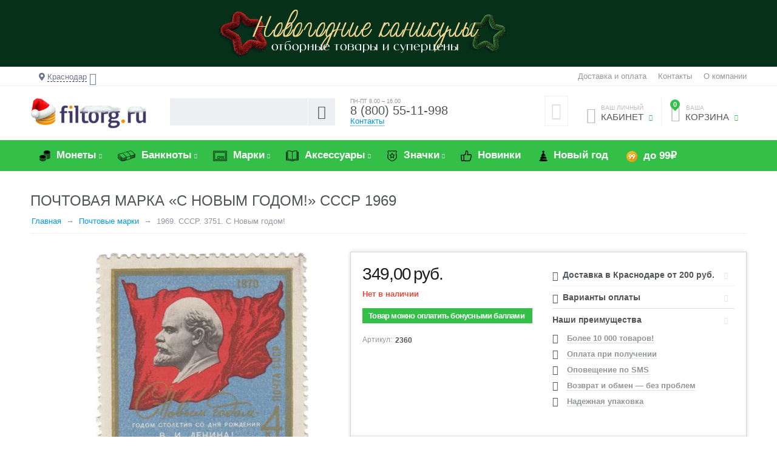

--- FILE ---
content_type: text/html; charset=utf-8
request_url: https://krasnodar.filtorg.ru/product/1969-3751-s-novym-godom/
body_size: 151124
content:
<!DOCTYPE html>
<html 
prefix="og: http://ogp.me/ns#" lang="ru" dir="ltr">
<head>
<title>Купить почтовую марку «С Новым годом!» СССР 1969 по цене 349 руб. в Краснодаре</title>


<!-- Google Tag Manager -->

<!-- End Google Tag Manager -->





    <base href="https://krasnodar.filtorg.ru/"/>
    <meta http-equiv="Content-Type" content="text/html; charset=utf-8"
          data-ca-mode="ultimate"/>
    <meta name="viewport" content="initial-scale=1.0, width=device-width"/>

    <meta name="description"
          content="Купить почтовую марку «С Новым годом!» СССР 1969 по цене 349 руб. с доставкой в Краснодаре"/>




                        <link rel="canonical" href="https://krasnodar.filtorg.ru/product/1969-3751-s-novym-godom/" />
        
        
                
            



<meta property="og:type" content="website" />
<meta property="og:locale" content="ru_RU" />
<meta property="og:title" content="Купить почтовую марку «С Новым годом!» СССР 1969 по цене 349 руб. в Краснодаре" />
<meta property="og:description" content="Купить почтовую марку «С Новым годом!» СССР 1969 по цене 349 руб. с доставкой в Краснодаре" />
<meta property="og:url" content="https://krasnodar.filtorg.ru/product/1969-3751-s-novym-godom/" />

    <meta property="og:image" content="https://krasnodar.filtorg.ru/images/detailed/83/7_43.png" />





    
    
    <link rel="apple-touch-icon" sizes="76x76" href="/apple-touch-icon.png">
    <link rel="icon" type="image/png" sizes="32x32" href="/favicon-32x32.png">
    <link rel="icon" type="image/png" sizes="16x16" href="/favicon-16x16.png">
    <link rel="manifest" href="/site.webmanifest">
    <link rel="mask-icon" href="/safari-pinned-tab.svg" color="#5bbad5">
    <link rel="shortcut icon" href="/favicon.ico">
    <meta name="msapplication-TileColor" content="#603cba">
    <meta name="theme-color" content="#ffffff">
    


<!-- /var/cache/misc/assets/design/themes/abt__unitheme/css/standalone.f27c22593eb03073e5df7926251efd331767015073.css --><style>/*
ATTENTION! Please do not modify this file, it's auto-generated and all your changes will be lost.
The complete list of files it's generated from:
design/themes/responsive/css/styles.less
design/themes/responsive/css/tygh/responsive.less
design/themes/responsive/css/addons/social_buttons/styles.less
design/themes/responsive/css/addons/social_buttons/responsive.less
design/themes/responsive/css/addons/tags/styles.less
design/themes/responsive/css/addons/newsletters/styles.less
design/themes/responsive/css/addons/blog/styles.less
design/themes/responsive/css/addons/blog/responsive.less
design/themes/responsive/css/addons/cp_np/styles.less
design/themes/responsive/css/addons/bestsellers/styles.css
design/themes/responsive/css/addons/reward_points/styles.less
design/themes/responsive/css/addons/ab__category_banners/styles.less
design/themes/responsive/css/addons/ab__checkout_without_email/ab__cwe.less
design/themes/abt__unitheme/css/addons/ab__deal_of_the_day/styles.less
design/themes/abt__unitheme/css/addons/ab__deal_of_the_day/flipclock.less
design/themes/abt__unitheme/css/addons/ab__quick_order_by_phone/ab__qobp.less
design/themes/abt__unitheme/css/addons/ab__landing_categories/styles.less
design/themes/abt__unitheme/css/addons/cp_shipping_values/styles-addon-icon.less
design/themes/responsive/css/addons/cp_shipping_values/styles.less
design/themes/responsive/css/addons/form_builder/styles.less
design/themes/responsive/css/addons/form_builder/responsive.less
design/themes/responsive/css/addons/polls/styles.less
design/themes/responsive/css/addons/banners/styles.less
design/themes/responsive/css/addons/ecloud_search/styles.less
design/themes/responsive/css/addons/ecl_spec_dev/main_styles.less
design/themes/responsive/css/addons/ab__advanced_banners/styles.less
design/themes/responsive/css/addons/discussion/styles.less
design/themes/responsive/css/addons/discussion/responsive.less
design/themes/responsive/css/addons/wishlist/styles.less
design/themes/responsive/css/addons/wishlist/responsive.less
design/themes/responsive/css/addons/image_zoom/styles.less
design/themes/responsive/css/addons/rus_edost/styles.less
design/themes/responsive/css/addons/rus_sdek/styles.less
design/themes/abt__unitheme/css/addons/abt__unitheme/styles.less
design/themes/responsive/css/addons/ms_info_panel/styles.less
design/themes/abt__unitheme/css/addons/ab__seo_filters/ab__sf.less
*/


.sort-by-bestsellers-asc {
    display: none;
}
@font-face{font-family:'Open Sans';font-style:normal;font-weight:400;src:url(//themes.googleusercontent.com/static/fonts/opensans/v8/4fu8RBPDDCYpod03lr_bYQ.eot);src:local('Open Sans'), local('OpenSans'), url(//themes.googleusercontent.com/static/fonts/opensans/v8/4fu8RBPDDCYpod03lr_bYQ.eot) format('embedded-opentype'), url(//themes.googleusercontent.com/static/fonts/opensans/v8/uYKcPVoh6c5R0NpdEY5A-Q.woff) format('woff');}@font-face{font-family:'Open Sans';font-style:normal;font-weight:600;src:url(//themes.googleusercontent.com/static/fonts/opensans/v8/MTP_ySUJH_bn48VBG8sNSlQlYEbsez9cZjKsNMjLOwM.eot);src:local('Open Sans Semibold'), local('OpenSans-Semibold'), url(//themes.googleusercontent.com/static/fonts/opensans/v8/MTP_ySUJH_bn48VBG8sNSlQlYEbsez9cZjKsNMjLOwM.eot) format('embedded-opentype'), url(//themes.googleusercontent.com/static/fonts/opensans/v8/MTP_ySUJH_bn48VBG8sNShsxEYwM7FgeyaSgU71cLG0.woff) format('woff');}@font-face{font-family:'Open Sans';font-style:normal;font-weight:700;src:url(//themes.googleusercontent.com/static/fonts/opensans/v8/k3k702ZOKiLJc3WVjuplzFQlYEbsez9cZjKsNMjLOwM.eot);src:local('Open Sans Bold'), local('OpenSans-Bold'), url(//themes.googleusercontent.com/static/fonts/opensans/v8/k3k702ZOKiLJc3WVjuplzFQlYEbsez9cZjKsNMjLOwM.eot) format('embedded-opentype'), url(//themes.googleusercontent.com/static/fonts/opensans/v8/k3k702ZOKiLJc3WVjuplzBsxEYwM7FgeyaSgU71cLG0.woff) format('woff');}.clearfix:before,.clearfix:after{display:table;content:"";line-height:0;width:100%;}.clearfix:after{clear:both;}.input-block-level{display:block;width:100%;-webkit-box-sizing:border-box;-moz-box-sizing:border-box;box-sizing:border-box;}article,aside,details,figcaption,figure,footer,header,hgroup,main,nav,section,summary{display:block;}audio,canvas,video{display:inline-block;}audio:not([controls]){display:none;height:0;}[hidden],template{display:none;}html{font-family:sans-serif;-ms-text-size-adjust:100%;-webkit-text-size-adjust:100%;}body{margin:0;}a{background:transparent;}a:focus{outline:thin dotted;}a:active,a:hover{outline:0;}h1{font-size:2em;margin:0.67em 0;}abbr[title]{border-bottom:1px dotted;}b,strong{font-weight:bold;}i,em,dfn{font-style:italic;}hr{-moz-box-sizing:content-box;box-sizing:content-box;height:0;}mark{background:#ff0;color:#000;}code,kbd,pre,samp{font-family:monospace,serif;font-size:1em;}pre{white-space:pre-wrap;}q{quotes:"\201C" "\201D" "\2018" "\2019";}small{font-size:80%;}sub,sup{font-size:75%;line-height:0;position:relative;vertical-align:baseline;}sup{top:-0.5em;}sub{bottom:-0.25em;}img{border:0;}svg:not(:root){overflow:hidden;}figure{margin:0;}fieldset{border:1px solid #c0c0c0;margin:0 2px;padding:0.35em 0.625em 0.75em;}legend{border:0;padding:0;}button,input,select,textarea{font-family:inherit;font-size:100%;margin:0;}button,input{line-height:normal;}button,select{text-transform:none;}button,html input[type="button"],input[type="reset"],input[type="submit"]{-webkit-appearance:button;cursor:pointer;}button[disabled],html input[disabled]{cursor:default;}input[type="checkbox"],input[type="radio"]{box-sizing:border-box;padding:0;}input[type="search"]{-webkit-appearance:textfield;-moz-box-sizing:content-box;-webkit-box-sizing:content-box;box-sizing:content-box;}input[type="search"]::-webkit-search-cancel-button,input[type="search"]::-webkit-search-decoration{-webkit-appearance:none;}button::-moz-focus-inner,input::-moz-focus-inner{border:0;padding:0;}textarea{overflow:auto;vertical-align:top;}table{border-collapse:collapse;border-spacing:0;}.ui-helper-hidden{display:none;}.ui-helper-hidden-accessible{border:0;clip:rect(0 0 0 0);height:1px;margin:-1px;overflow:hidden;padding:0;position:absolute;width:1px;}.ui-helper-clearfix:before,.ui-helper-clearfix:after{content:"";display:table;border-collapse:collapse;}.ui-helper-clearfix:after{clear:both;}.ui-helper-clearfix{min-height:0;}.ui-helper-zfix{width:100%;height:100%;top:0;left:0;position:absolute;opacity:0;filter:Alpha(Opacity=0);}.ui-front{z-index:100;}.ui-state-disabled{cursor:default !important;}.ui-icon{display:block;text-indent:-99999px;overflow:hidden;background-repeat:no-repeat;}.ui-widget-overlay{position:fixed;top:0;left:0;width:100%;height:100%;}.ui-resizable{position:relative;}.ui-resizable-handle{position:absolute;font-size:0.1px;display:block;}.ui-resizable-disabled .ui-resizable-handle,.ui-resizable-autohide .ui-resizable-handle{display:none;}.ui-resizable-n{cursor:n-resize;height:7px;width:100%;top:-5px;left:0;}.ui-resizable-s{cursor:s-resize;height:7px;width:100%;bottom:-5px;left:0;}.ui-resizable-e{cursor:e-resize;width:7px;right:-5px;top:0;height:100%;}.ui-resizable-w{cursor:w-resize;width:7px;left:-5px;top:0;height:100%;}.ui-resizable-se{cursor:se-resize;width:12px;height:12px;right:1px;bottom:1px;}.ui-resizable-sw{cursor:sw-resize;width:9px;height:9px;left:-5px;bottom:-5px;}.ui-resizable-nw{cursor:nw-resize;width:9px;height:9px;left:-5px;top:-5px;}.ui-resizable-ne{cursor:ne-resize;width:9px;height:9px;right:-5px;top:-5px;}.ui-selectable-helper{position:absolute;z-index:100;border:1px dotted black;}.ui-autocomplete{position:absolute;top:0;left:0;cursor:default;}.ui-button{display:inline-block;position:relative;padding:0;line-height:normal;margin-right:.1em;cursor:pointer;vertical-align:middle;text-align:center;overflow:visible;}.ui-button,.ui-button:link,.ui-button:visited,.ui-button:hover,.ui-button:active{text-decoration:none;}.ui-button-icon-only{width:2.2em;}button.ui-button-icon-only{width:2.4em;}.ui-button-icons-only{width:3.4em;}button.ui-button-icons-only{width:3.7em;}.ui-button .ui-button-text{display:block;line-height:normal;}.ui-button-text-only .ui-button-text{padding:.4em 1em;}.ui-button-icon-only .ui-button-text,.ui-button-icons-only .ui-button-text{padding:.4em;text-indent:-9999999px;}.ui-button-text-icon-primary .ui-button-text,.ui-button-text-icons .ui-button-text{padding:.4em 1em .4em 2.1em;}.ui-button-text-icon-secondary .ui-button-text,.ui-button-text-icons .ui-button-text{padding:.4em 2.1em .4em 1em;}.ui-button-text-icons .ui-button-text{padding-left:2.1em;padding-right:2.1em;}input.ui-button{padding:.4em 1em;}.ui-button-icon-only .ui-icon,.ui-button-text-icon-primary .ui-icon,.ui-button-text-icon-secondary .ui-icon,.ui-button-text-icons .ui-icon,.ui-button-icons-only .ui-icon{position:absolute;top:50%;margin-top:-8px;}.ui-button-icon-only .ui-icon{left:50%;margin-left:-8px;}.ui-button-text-icon-primary .ui-button-icon-primary,.ui-button-text-icons .ui-button-icon-primary,.ui-button-icons-only .ui-button-icon-primary{left:.5em;}.ui-button-text-icon-secondary .ui-button-icon-secondary,.ui-button-text-icons .ui-button-icon-secondary,.ui-button-icons-only .ui-button-icon-secondary{right:.5em;}.ui-buttonset{margin-right:7px;}.ui-buttonset .ui-button{margin-left:0;margin-right:-0.3em;}input.ui-button::-moz-focus-inner,button.ui-button::-moz-focus-inner{border:0;padding:0;}.ui-datepicker{width:17em;padding:.2em .2em 0;display:none;}.ui-datepicker .ui-datepicker-header{position:relative;padding:.2em 0;}.ui-datepicker .ui-datepicker-prev,.ui-datepicker .ui-datepicker-next{position:absolute;top:2px;width:1.8em;height:1.8em;}.ui-datepicker .ui-datepicker-prev-hover,.ui-datepicker .ui-datepicker-next-hover{top:1px;}.ui-datepicker .ui-datepicker-prev{left:2px;}.ui-datepicker .ui-datepicker-next{right:2px;}.ui-datepicker .ui-datepicker-prev-hover{left:1px;}.ui-datepicker .ui-datepicker-next-hover{right:1px;}.ui-datepicker .ui-datepicker-prev span,.ui-datepicker .ui-datepicker-next span{display:block;position:absolute;left:50%;margin-left:-8px;top:50%;margin-top:-8px;}.ui-datepicker .ui-datepicker-title{margin:0 2.3em;line-height:1.8em;text-align:center;}.ui-datepicker .ui-datepicker-title select{font-size:1em;margin:1px 0;}.ui-datepicker select.ui-datepicker-month-year{width:100%;}.ui-datepicker select.ui-datepicker-month,.ui-datepicker select.ui-datepicker-year{width:49%;}.ui-datepicker table{width:100%;font-size:.9em;border-collapse:collapse;margin:0 0 .4em;}.ui-datepicker th{padding:.7em .3em;text-align:center;font-weight:bold;border:0;}.ui-datepicker td{border:0;padding:1px;}.ui-datepicker td span,.ui-datepicker td a{display:block;padding:.2em;text-align:right;text-decoration:none;}.ui-datepicker .ui-datepicker-buttonpane{background-image:none;margin:.7em 0 0 0;padding:0 .2em;border-left:0;border-right:0;border-bottom:0;}.ui-datepicker .ui-datepicker-buttonpane button{float:right;margin:.5em .2em .4em;cursor:pointer;padding:.2em .6em .3em .6em;width:auto;overflow:visible;}.ui-datepicker .ui-datepicker-buttonpane button.ui-datepicker-current{float:left;}.ui-datepicker.ui-datepicker-multi{width:auto;}.ui-datepicker-multi .ui-datepicker-group{float:left;}.ui-datepicker-multi .ui-datepicker-group table{width:95%;margin:0 auto .4em;}.ui-datepicker-multi-2 .ui-datepicker-group{width:50%;}.ui-datepicker-multi-3 .ui-datepicker-group{width:33.3%;}.ui-datepicker-multi-4 .ui-datepicker-group{width:25%;}.ui-datepicker-multi .ui-datepicker-group-last .ui-datepicker-header,.ui-datepicker-multi .ui-datepicker-group-middle .ui-datepicker-header{border-left-width:0;}.ui-datepicker-multi .ui-datepicker-buttonpane{clear:left;}.ui-datepicker-row-break{clear:both;width:100%;font-size:0;}.ui-datepicker-rtl{direction:rtl;}.ui-datepicker-rtl .ui-datepicker-prev{right:2px;left:auto;}.ui-datepicker-rtl .ui-datepicker-next{left:2px;right:auto;}.ui-datepicker-rtl .ui-datepicker-prev:hover{right:1px;left:auto;}.ui-datepicker-rtl .ui-datepicker-next:hover{left:1px;right:auto;}.ui-datepicker-rtl .ui-datepicker-buttonpane{clear:right;}.ui-datepicker-rtl .ui-datepicker-buttonpane button{float:left;}.ui-datepicker-rtl .ui-datepicker-buttonpane button.ui-datepicker-current,.ui-datepicker-rtl .ui-datepicker-group{float:right;}.ui-datepicker-rtl .ui-datepicker-group-last .ui-datepicker-header,.ui-datepicker-rtl .ui-datepicker-group-middle .ui-datepicker-header{border-right-width:0;border-left-width:1px;}.ui-dialog{position:absolute;top:0;left:0;padding:.2em;outline:0;}.ui-dialog .ui-dialog-titlebar{padding:.4em 1em;position:relative;}.ui-dialog .ui-dialog-title{float:left;margin:.1em 0;white-space:nowrap;width:90%;overflow:hidden;text-overflow:ellipsis;}.ui-dialog .ui-dialog-titlebar-close{position:absolute;right:.3em;top:50%;width:21px;margin:-10px 0 0 0;padding:1px;height:20px;}.ui-dialog .ui-dialog-content{position:relative;border:0;padding:.5em 1em;background:none;overflow:auto;}.ui-dialog .ui-dialog-buttonpane{text-align:left;border-width:1px 0 0 0;background-image:none;margin-top:.5em;padding:.3em 1em .5em .4em;}.ui-dialog .ui-dialog-buttonpane .ui-dialog-buttonset{float:right;}.ui-dialog .ui-dialog-buttonpane button{margin:.5em .4em .5em 0;cursor:pointer;}.ui-dialog .ui-resizable-se{width:12px;height:12px;right:-5px;bottom:-5px;background-position:16px 16px;}.ui-draggable .ui-dialog-titlebar{cursor:move;}.ui-menu{list-style:none;padding:2px;margin:0;display:block;outline:none;}.ui-menu .ui-menu{margin-top:-3px;position:absolute;}.ui-menu .ui-menu-item{margin:0;padding:0;width:100%;}.ui-menu .ui-menu-divider{margin:5px -2px 5px -2px;height:0;font-size:0;line-height:0;border-width:1px 0 0 0;}.ui-menu .ui-menu-item a{text-decoration:none;display:block;padding:2px .4em;line-height:1.5;min-height:0;font-weight:normal;}.ui-menu .ui-menu-item a.ui-state-focus,.ui-menu .ui-menu-item a.ui-state-active{font-weight:normal;margin:-1px;}.ui-menu .ui-state-disabled{font-weight:normal;margin:.4em 0 .2em;line-height:1.5;}.ui-menu .ui-state-disabled a{cursor:default;}.ui-menu-icons{position:relative;}.ui-menu-icons .ui-menu-item a{position:relative;padding-left:2em;}.ui-menu .ui-icon{position:absolute;top:.2em;left:.2em;}.ui-menu .ui-menu-icon{position:static;float:right;}.ui-slider{position:relative;text-align:left;}.ui-slider .ui-slider-handle{position:absolute;z-index:2;width:1.2em;height:1.2em;cursor:default;}.ui-slider .ui-slider-range{position:absolute;z-index:1;font-size:.7em;display:block;border:0;background-position:0 0;}.ui-slider.ui-state-disabled .ui-slider-handle,.ui-slider.ui-state-disabled .ui-slider-range{filter:inherit;}.ui-slider-horizontal{height:.8em;}.ui-slider-horizontal .ui-slider-handle{top:-0.3em;margin-left:-0.6em;}.ui-slider-horizontal .ui-slider-range{top:0;height:100%;}.ui-slider-horizontal .ui-slider-range-min{left:0;}.ui-slider-horizontal .ui-slider-range-max{right:0;}.ui-slider-vertical{width:.8em;height:100px;}.ui-slider-vertical .ui-slider-handle{left:-0.3em;margin-left:0;margin-bottom:-0.6em;}.ui-slider-vertical .ui-slider-range{left:0;width:100%;}.ui-slider-vertical .ui-slider-range-min{bottom:0;}.ui-slider-vertical .ui-slider-range-max{top:0;}.ui-spinner{position:relative;display:inline-block;overflow:hidden;padding:0;vertical-align:middle;}.ui-spinner-input{border:none;background:none;color:inherit;padding:0;margin:.2em 0;vertical-align:middle;margin-left:.4em;margin-right:22px;}.ui-spinner-button{width:16px;height:50%;font-size:.5em;padding:0;margin:0;text-align:center;position:absolute;cursor:default;display:block;overflow:hidden;right:0;}.ui-spinner a.ui-spinner-button{border-top:none;border-bottom:none;border-right:none;}.ui-spinner .ui-icon{position:absolute;margin-top:-8px;top:50%;left:0;}.ui-spinner-up{top:0;}.ui-spinner-down{bottom:0;}.ui-spinner .ui-icon-triangle-1-s{background-position:-65px -16px;}.ui-tabs{position:relative;padding:.2em;}.ui-tabs .ui-tabs-nav{margin:0;padding:.2em .2em 0;}.ui-tabs .ui-tabs-nav li{list-style:none;float:left;position:relative;top:0;margin:1px .2em 0 0;border-bottom:0;padding:0;white-space:nowrap;}.ui-tabs .ui-tabs-nav li a{float:left;padding:.5em 1em;text-decoration:none;}.ui-tabs .ui-tabs-nav li.ui-tabs-active{margin-bottom:-1px;padding-bottom:1px;}.ui-tabs .ui-tabs-nav li.ui-tabs-active a,.ui-tabs .ui-tabs-nav li.ui-state-disabled a,.ui-tabs .ui-tabs-nav li.ui-tabs-loading a{cursor:text;}.ui-tabs .ui-tabs-nav li a,.ui-tabs-collapsible .ui-tabs-nav li.ui-tabs-active a{cursor:pointer;}.ui-tabs .ui-tabs-panel{display:block;border-width:0;padding:1em 1.4em;background:none;}.ui-tooltip{padding:8px;position:absolute;z-index:9999;max-width:300px;-webkit-box-shadow:0 0 5px #aaa;box-shadow:0 0 5px #aaa;}body .ui-tooltip{border-width:2px;}.ui-widget .ui-widget{font-size:1em;}.ui-widget input,.ui-widget select,.ui-widget textarea,.ui-widget button{font-family:Verdana,Arial,sans-serif;font-size:1em;}.ui-widget-content{border:1px solid #aaa;background:#fff url(//krasnodar.filtorg.ru/var/cache/misc/assets/design/themes/abt__unitheme/css/../../../../../../../../design/themes/responsive/media/images/lib/ui/ui-bg_flat_75_ffffff_40x100.png?1767015073) 50% 50% repeat-x;color:#222;}.ui-widget-content > a{color:#222;}.ui-widget-header{border:1px solid #aaa;background:#ccc url(//krasnodar.filtorg.ru/var/cache/misc/assets/design/themes/abt__unitheme/css/../../../../../../../../design/themes/responsive/media/images/lib/ui/ui-bg_highlight-soft_75_cccccc_1x100.png?1767015073) 50% 50% repeat-x;color:#222;font-weight:bold;}.ui-widget-header a{color:#222;}.ui-state-default,.ui-widget-content .ui-state-default,.ui-widget-header .ui-state-default{border:1px solid #d3d3d3;background:#e6e6e6 url(//krasnodar.filtorg.ru/var/cache/misc/assets/design/themes/abt__unitheme/css/../../../../../../../../design/themes/responsive/media/images/lib/ui/ui-bg_glass_75_e6e6e6_1x400.png?1767015073) 50% 50% repeat-x;font-weight:normal;color:#555;}.ui-state-default a,.ui-state-default a:link,.ui-state-default a:visited{color:#555;text-decoration:none;}.ui-state-hover,.ui-widget-content .ui-state-hover,.ui-widget-header .ui-state-hover,.ui-state-focus,.ui-widget-content .ui-state-focus,.ui-widget-header .ui-state-focus{border:1px solid #999;background:#dadada url(//krasnodar.filtorg.ru/var/cache/misc/assets/design/themes/abt__unitheme/css/../../../../../../../../design/themes/responsive/media/images/lib/ui/ui-bg_glass_75_dadada_1x400.png?1767015073) 50% 50% repeat-x;font-weight:normal;color:#212121;}.ui-state-hover a,.ui-state-hover a:hover,.ui-state-hover a:link,.ui-state-hover a:visited{color:#212121;text-decoration:none;}.ui-state-active,.ui-widget-content .ui-state-active,.ui-widget-header .ui-state-active{border:1px solid #aaa;background:#fff url(//krasnodar.filtorg.ru/var/cache/misc/assets/design/themes/abt__unitheme/css/../../../../../../../../design/themes/responsive/media/images/lib/ui/ui-bg_glass_65_ffffff_1x400.png?1767015073) 50% 50% repeat-x;font-weight:normal;color:#212121;}.ui-state-active a,.ui-state-active a:link,.ui-state-active a:visited{color:#212121;text-decoration:none;}.ui-state-highlight,.ui-widget-content .ui-state-highlight,.ui-widget-header .ui-state-highlight{border:1px solid #fcefa1;background:#fbf9ee url(//krasnodar.filtorg.ru/var/cache/misc/assets/design/themes/abt__unitheme/css/../../../../../../../../design/themes/responsive/media/images/lib/ui/ui-bg_glass_55_fbf9ee_1x400.png?1767015073) 50% 50% repeat-x;color:#363636;}.ui-state-highlight a,.ui-widget-content .ui-state-highlight a,.ui-widget-header .ui-state-highlight a{color:#363636;}.ui-state-error,.ui-widget-content .ui-state-error,.ui-widget-header .ui-state-error{border:1px solid #cd0a0a;background:#fef1ec url(//krasnodar.filtorg.ru/var/cache/misc/assets/design/themes/abt__unitheme/css/../../../../../../../../design/themes/responsive/media/images/lib/ui/ui-bg_glass_95_fef1ec_1x400.png?1767015073) 50% 50% repeat-x;color:#cd0a0a;}.ui-state-error a,.ui-widget-content .ui-state-error a,.ui-widget-header .ui-state-error a{color:#cd0a0a;}.ui-state-error-text,.ui-widget-content .ui-state-error-text,.ui-widget-header .ui-state-error-text{color:#cd0a0a;}.ui-priority-primary,.ui-widget-content .ui-priority-primary,.ui-widget-header .ui-priority-primary{font-weight:bold;}.ui-priority-secondary,.ui-widget-content .ui-priority-secondary,.ui-widget-header .ui-priority-secondary{opacity:.7;filter:Alpha(Opacity=70);font-weight:normal;}.ui-state-disabled,.ui-widget-content .ui-state-disabled,.ui-widget-header .ui-state-disabled{opacity:.35;filter:Alpha(Opacity=35);background-image:none;}.ui-state-disabled .ui-icon{filter:Alpha(Opacity=35);}.ui-icon{width:16px;height:16px;background-position:16px 16px;}.ui-icon,.ui-widget-content .ui-icon{background-image:url(//krasnodar.filtorg.ru/var/cache/misc/assets/design/themes/abt__unitheme/css/../../../../../../../../design/themes/responsive/media/images/lib/ui/ui-icons_222222_256x240.png?1767015073);}.ui-widget-header .ui-icon{background-image:url(//krasnodar.filtorg.ru/var/cache/misc/assets/design/themes/abt__unitheme/css/../../../../../../../../design/themes/responsive/media/images/lib/ui/ui-icons_222222_256x240.png?1767015073);}.ui-state-default .ui-icon{background-image:url(//krasnodar.filtorg.ru/var/cache/misc/assets/design/themes/abt__unitheme/css/../../../../../../../../design/themes/responsive/media/images/lib/ui/ui-icons_888888_256x240.png?1767015073);}.ui-state-hover .ui-icon,.ui-state-focus .ui-icon{background-image:url(//krasnodar.filtorg.ru/var/cache/misc/assets/design/themes/abt__unitheme/css/../../../../../../../../design/themes/responsive/media/images/lib/ui/ui-icons_454545_256x240.png?1767015073);}.ui-state-active .ui-icon{background-image:url(//krasnodar.filtorg.ru/var/cache/misc/assets/design/themes/abt__unitheme/css/../../../../../../../../design/themes/responsive/media/images/lib/ui/ui-icons_454545_256x240.png?1767015073);}.ui-state-highlight .ui-icon{background-image:url(//krasnodar.filtorg.ru/var/cache/misc/assets/design/themes/abt__unitheme/css/../../../../../../../../design/themes/responsive/media/images/lib/ui/ui-icons_2e83ff_256x240.png?1767015073);}.ui-state-error .ui-icon,.ui-state-error-text .ui-icon{background-image:url(//krasnodar.filtorg.ru/var/cache/misc/assets/design/themes/abt__unitheme/css/../../../../../../../../design/themes/responsive/media/images/lib/ui/ui-icons_cd0a0a_256x240.png?1767015073);}.ui-icon-carat-1-n{background-position:0 0;}.ui-icon-carat-1-ne{background-position:-16px 0;}.ui-icon-carat-1-e{background-position:-32px 0;}.ui-icon-carat-1-se{background-position:-48px 0;}.ui-icon-carat-1-s{background-position:-64px 0;}.ui-icon-carat-1-sw{background-position:-80px 0;}.ui-icon-carat-1-w{background-position:-96px 0;}.ui-icon-carat-1-nw{background-position:-112px 0;}.ui-icon-carat-2-n-s{background-position:-128px 0;}.ui-icon-carat-2-e-w{background-position:-144px 0;}.ui-icon-triangle-1-n{background-position:0 -16px;}.ui-icon-triangle-1-ne{background-position:-16px -16px;}.ui-icon-triangle-1-e{background-position:-32px -16px;}.ui-icon-triangle-1-se{background-position:-48px -16px;}.ui-icon-triangle-1-s{background-position:-64px -16px;}.ui-icon-triangle-1-sw{background-position:-80px -16px;}.ui-icon-triangle-1-w{background-position:-96px -16px;}.ui-icon-triangle-1-nw{background-position:-112px -16px;}.ui-icon-triangle-2-n-s{background-position:-128px -16px;}.ui-icon-triangle-2-e-w{background-position:-144px -16px;}.ui-icon-arrow-1-n{background-position:0 -32px;}.ui-icon-arrow-1-ne{background-position:-16px -32px;}.ui-icon-arrow-1-e{background-position:-32px -32px;}.ui-icon-arrow-1-se{background-position:-48px -32px;}.ui-icon-arrow-1-s{background-position:-64px -32px;}.ui-icon-arrow-1-sw{background-position:-80px -32px;}.ui-icon-arrow-1-w{background-position:-96px -32px;}.ui-icon-arrow-1-nw{background-position:-112px -32px;}.ui-icon-arrow-2-n-s{background-position:-128px -32px;}.ui-icon-arrow-2-ne-sw{background-position:-144px -32px;}.ui-icon-arrow-2-e-w{background-position:-160px -32px;}.ui-icon-arrow-2-se-nw{background-position:-176px -32px;}.ui-icon-arrowstop-1-n{background-position:-192px -32px;}.ui-icon-arrowstop-1-e{background-position:-208px -32px;}.ui-icon-arrowstop-1-s{background-position:-224px -32px;}.ui-icon-arrowstop-1-w{background-position:-240px -32px;}.ui-icon-arrowthick-1-n{background-position:0 -48px;}.ui-icon-arrowthick-1-ne{background-position:-16px -48px;}.ui-icon-arrowthick-1-e{background-position:-32px -48px;}.ui-icon-arrowthick-1-se{background-position:-48px -48px;}.ui-icon-arrowthick-1-s{background-position:-64px -48px;}.ui-icon-arrowthick-1-sw{background-position:-80px -48px;}.ui-icon-arrowthick-1-w{background-position:-96px -48px;}.ui-icon-arrowthick-1-nw{background-position:-112px -48px;}.ui-icon-arrowthick-2-n-s{background-position:-128px -48px;}.ui-icon-arrowthick-2-ne-sw{background-position:-144px -48px;}.ui-icon-arrowthick-2-e-w{background-position:-160px -48px;}.ui-icon-arrowthick-2-se-nw{background-position:-176px -48px;}.ui-icon-arrowthickstop-1-n{background-position:-192px -48px;}.ui-icon-arrowthickstop-1-e{background-position:-208px -48px;}.ui-icon-arrowthickstop-1-s{background-position:-224px -48px;}.ui-icon-arrowthickstop-1-w{background-position:-240px -48px;}.ui-icon-arrowreturnthick-1-w{background-position:0 -64px;}.ui-icon-arrowreturnthick-1-n{background-position:-16px -64px;}.ui-icon-arrowreturnthick-1-e{background-position:-32px -64px;}.ui-icon-arrowreturnthick-1-s{background-position:-48px -64px;}.ui-icon-arrowreturn-1-w{background-position:-64px -64px;}.ui-icon-arrowreturn-1-n{background-position:-80px -64px;}.ui-icon-arrowreturn-1-e{background-position:-96px -64px;}.ui-icon-arrowreturn-1-s{background-position:-112px -64px;}.ui-icon-arrowrefresh-1-w{background-position:-128px -64px;}.ui-icon-arrowrefresh-1-n{background-position:-144px -64px;}.ui-icon-arrowrefresh-1-e{background-position:-160px -64px;}.ui-icon-arrowrefresh-1-s{background-position:-176px -64px;}.ui-icon-arrow-4{background-position:0 -80px;}.ui-icon-arrow-4-diag{background-position:-16px -80px;}.ui-icon-extlink{background-position:-32px -80px;}.ui-icon-newwin{background-position:-48px -80px;}.ui-icon-refresh{background-position:-64px -80px;}.ui-icon-shuffle{background-position:-80px -80px;}.ui-icon-transfer-e-w{background-position:-96px -80px;}.ui-icon-transferthick-e-w{background-position:-112px -80px;}.ui-icon-folder-collapsed{background-position:0 -96px;}.ui-icon-folder-open{background-position:-16px -96px;}.ui-icon-document{background-position:-32px -96px;}.ui-icon-document-b{background-position:-48px -96px;}.ui-icon-note{background-position:-64px -96px;}.ui-icon-mail-closed{background-position:-80px -96px;}.ui-icon-mail-open{background-position:-96px -96px;}.ui-icon-suitcase{background-position:-112px -96px;}.ui-icon-comment{background-position:-128px -96px;}.ui-icon-person{background-position:-144px -96px;}.ui-icon-print{background-position:-160px -96px;}.ui-icon-trash{background-position:-176px -96px;}.ui-icon-locked{background-position:-192px -96px;}.ui-icon-unlocked{background-position:-208px -96px;}.ui-icon-bookmark{background-position:-224px -96px;}.ui-icon-tag{background-position:-240px -96px;}.ui-icon-home{background-position:0 -112px;}.ui-icon-flag{background-position:-16px -112px;}.ui-icon-calendar{background-position:-32px -112px;}.ui-icon-cart{background-position:-48px -112px;}.ui-icon-pencil{background-position:-64px -112px;}.ui-icon-clock{background-position:-80px -112px;}.ui-icon-disk{background-position:-96px -112px;}.ui-icon-calculator{background-position:-112px -112px;}.ui-icon-zoomin{background-position:-128px -112px;}.ui-icon-zoomout{background-position:-144px -112px;}.ui-icon-search{background-position:-160px -112px;}.ui-icon-wrench{background-position:-176px -112px;}.ui-icon-gear{background-position:-192px -112px;}.ui-icon-heart{background-position:-208px -112px;}.ui-icon-star{background-position:-224px -112px;}.ui-icon-link{background-position:-240px -112px;}.ui-icon-cancel{background-position:0 -128px;}.ui-icon-plus{background-position:-16px -128px;}.ui-icon-plusthick{background-position:-32px -128px;}.ui-icon-minus{background-position:-48px -128px;}.ui-icon-minusthick{background-position:-64px -128px;}.ui-icon-close{background-position:-80px -128px;}.ui-icon-closethick{background-position:-96px -128px;}.ui-icon-key{background-position:-112px -128px;}.ui-icon-lightbulb{background-position:-128px -128px;}.ui-icon-scissors{background-position:-144px -128px;}.ui-icon-clipboard{background-position:-160px -128px;}.ui-icon-copy{background-position:-176px -128px;}.ui-icon-contact{background-position:-192px -128px;}.ui-icon-image{background-position:-208px -128px;}.ui-icon-video{background-position:-224px -128px;}.ui-icon-script{background-position:-240px -128px;}.ui-icon-alert{background-position:0 -144px;}.ui-icon-info{background-position:-16px -144px;}.ui-icon-notice{background-position:-32px -144px;}.ui-icon-help{background-position:-48px -144px;}.ui-icon-check{background-position:-64px -144px;}.ui-icon-bullet{background-position:-80px -144px;}.ui-icon-radio-on{background-position:-96px -144px;}.ui-icon-radio-off{background-position:-112px -144px;}.ui-icon-pin-w{background-position:-128px -144px;}.ui-icon-pin-s{background-position:-144px -144px;}.ui-icon-play{background-position:0 -160px;}.ui-icon-pause{background-position:-16px -160px;}.ui-icon-seek-next{background-position:-32px -160px;}.ui-icon-seek-prev{background-position:-48px -160px;}.ui-icon-seek-end{background-position:-64px -160px;}.ui-icon-seek-start{background-position:-80px -160px;}.ui-icon-seek-first{background-position:-80px -160px;}.ui-icon-stop{background-position:-96px -160px;}.ui-icon-eject{background-position:-112px -160px;}.ui-icon-volume-off{background-position:-128px -160px;}.ui-icon-volume-on{background-position:-144px -160px;}.ui-icon-power{background-position:0 -176px;}.ui-icon-signal-diag{background-position:-16px -176px;}.ui-icon-signal{background-position:-32px -176px;}.ui-icon-battery-0{background-position:-48px -176px;}.ui-icon-battery-1{background-position:-64px -176px;}.ui-icon-battery-2{background-position:-80px -176px;}.ui-icon-battery-3{background-position:-96px -176px;}.ui-icon-circle-plus{background-position:0 -192px;}.ui-icon-circle-minus{background-position:-16px -192px;}.ui-icon-circle-close{background-position:-32px -192px;}.ui-icon-circle-triangle-e{background-position:-48px -192px;}.ui-icon-circle-triangle-s{background-position:-64px -192px;}.ui-icon-circle-triangle-w{background-position:-80px -192px;}.ui-icon-circle-triangle-n{background-position:-96px -192px;}.ui-icon-circle-arrow-e{background-position:-112px -192px;}.ui-icon-circle-arrow-s{background-position:-128px -192px;}.ui-icon-circle-arrow-w{background-position:-144px -192px;}.ui-icon-circle-arrow-n{background-position:-160px -192px;}.ui-icon-circle-zoomin{background-position:-176px -192px;}.ui-icon-circle-zoomout{background-position:-192px -192px;}.ui-icon-circle-check{background-position:-208px -192px;}.ui-icon-circlesmall-plus{background-position:0 -208px;}.ui-icon-circlesmall-minus{background-position:-16px -208px;}.ui-icon-circlesmall-close{background-position:-32px -208px;}.ui-icon-squaresmall-plus{background-position:-48px -208px;}.ui-icon-squaresmall-minus{background-position:-64px -208px;}.ui-icon-squaresmall-close{background-position:-80px -208px;}.ui-icon-grip-dotted-vertical{background-position:0 -224px;}.ui-icon-grip-dotted-horizontal{background-position:-16px -224px;}.ui-icon-grip-solid-vertical{background-position:-32px -224px;}.ui-icon-grip-solid-horizontal{background-position:-48px -224px;}.ui-icon-gripsmall-diagonal-se{background-position:-64px -224px;}.ui-icon-grip-diagonal-se{background-position:-80px -224px;}.ui-corner-all,.ui-corner-top,.ui-corner-left,.ui-corner-tl{border-top-left-radius:4px;}.ui-corner-all,.ui-corner-top,.ui-corner-right,.ui-corner-tr{border-top-right-radius:4px;}.ui-corner-all,.ui-corner-bottom,.ui-corner-left,.ui-corner-bl{border-bottom-left-radius:4px;}.ui-corner-all,.ui-corner-bottom,.ui-corner-right,.ui-corner-br{border-bottom-right-radius:4px;}.ui-widget-overlay{background:#aaa url(//krasnodar.filtorg.ru/var/cache/misc/assets/design/themes/abt__unitheme/css/../../../../../../../../design/themes/responsive/media/images/lib/ui/ui-bg_flat_0_aaaaaa_40x100.png?1767015073) 50% 50% repeat-x;opacity:.3;filter:Alpha(Opacity=30);}.ui-widget-shadow{margin:-8px 0 0 -8px;padding:8px;background:#aaa url(//krasnodar.filtorg.ru/var/cache/misc/assets/design/themes/abt__unitheme/css/../../../../../../../../design/themes/responsive/media/images/lib/ui/ui-bg_flat_0_aaaaaa_40x100.png?1767015073) 50% 50% repeat-x;opacity:.3;filter:Alpha(Opacity=30);border-radius:8px;}.row{margin-left:-20px;}.row:before,.row:after{display:table;content:"";line-height:0;width:100%;}.row:after{clear:both;}[class*="span"]{float:left;min-height:1px;margin-left:20px;}.container,.navbar-static-top .container,.navbar-fixed-top .container,.navbar-fixed-bottom .container{width:940px;}.span16{width:940px;}.span15{width:880px;}.span14{width:820px;}.span13{width:760px;}.span12{width:700px;}.span11{width:640px;}.span10{width:580px;}.span9{width:520px;}.span8{width:460px;}.span7{width:400px;}.span6{width:340px;}.span5{width:280px;}.span4{width:220px;}.span3{width:160px;}.span2{width:100px;}.span1{width:40px;}.offset16{margin-left:980px;}.offset15{margin-left:920px;}.offset14{margin-left:860px;}.offset13{margin-left:800px;}.offset12{margin-left:740px;}.offset11{margin-left:680px;}.offset10{margin-left:620px;}.offset9{margin-left:560px;}.offset8{margin-left:500px;}.offset7{margin-left:440px;}.offset6{margin-left:380px;}.offset5{margin-left:320px;}.offset4{margin-left:260px;}.offset3{margin-left:200px;}.offset2{margin-left:140px;}.offset1{margin-left:80px;}.row-fluid{width:100%;}.row-fluid:before,.row-fluid:after{display:table;content:"";line-height:0;width:100%;}.row-fluid:after{clear:both;}.row-fluid [class*="span"]{display:block;width:100%;-webkit-box-sizing:border-box;-moz-box-sizing:border-box;box-sizing:border-box;float:left;margin-left:2.1276595744681%;}.row-fluid [class*="span"]:first-child{margin-left:0;}.row-fluid .controls-row [class*="span"] + [class*="span"]{margin-left:2.1276595744681%;}.row-fluid .span16{width:100%;}.row-fluid .span15{width:93.617021276596%;}.row-fluid .span14{width:87.234042553191%;}.row-fluid .span13{width:80.851063829787%;}.row-fluid .span12{width:74.468085106383%;}.row-fluid .span11{width:68.085106382979%;}.row-fluid .span10{width:61.702127659574%;}.row-fluid .span9{width:55.31914893617%;}.row-fluid .span8{width:48.936170212766%;}.row-fluid .span7{width:42.553191489362%;}.row-fluid .span6{width:36.170212765957%;}.row-fluid .span5{width:29.787234042553%;}.row-fluid .span4{width:23.404255319149%;}.row-fluid .span3{width:17.021276595745%;}.row-fluid .span2{width:10.63829787234%;}.row-fluid .span1{width:4.2553191489362%;}.row-fluid .offset16{margin-left:104.25531914894%;}.row-fluid .offset16:first-child{margin-left:102.12765957447%;}.row-fluid .offset15{margin-left:97.872340425532%;}.row-fluid .offset15:first-child{margin-left:95.744680851064%;}.row-fluid .offset14{margin-left:91.489361702128%;}.row-fluid .offset14:first-child{margin-left:89.36170212766%;}.row-fluid .offset13{margin-left:85.106382978723%;}.row-fluid .offset13:first-child{margin-left:82.978723404255%;}.row-fluid .offset12{margin-left:78.723404255319%;}.row-fluid .offset12:first-child{margin-left:76.595744680851%;}.row-fluid .offset11{margin-left:72.340425531915%;}.row-fluid .offset11:first-child{margin-left:70.212765957447%;}.row-fluid .offset10{margin-left:65.957446808511%;}.row-fluid .offset10:first-child{margin-left:63.829787234043%;}.row-fluid .offset9{margin-left:59.574468085106%;}.row-fluid .offset9:first-child{margin-left:57.446808510638%;}.row-fluid .offset8{margin-left:53.191489361702%;}.row-fluid .offset8:first-child{margin-left:51.063829787234%;}.row-fluid .offset7{margin-left:46.808510638298%;}.row-fluid .offset7:first-child{margin-left:44.68085106383%;}.row-fluid .offset6{margin-left:40.425531914894%;}.row-fluid .offset6:first-child{margin-left:38.297872340426%;}.row-fluid .offset5{margin-left:34.042553191489%;}.row-fluid .offset5:first-child{margin-left:31.914893617021%;}.row-fluid .offset4{margin-left:27.659574468085%;}.row-fluid .offset4:first-child{margin-left:25.531914893617%;}.row-fluid .offset3{margin-left:21.276595744681%;}.row-fluid .offset3:first-child{margin-left:19.148936170213%;}.row-fluid .offset2{margin-left:14.893617021277%;}.row-fluid .offset2:first-child{margin-left:12.765957446809%;}.row-fluid .offset1{margin-left:8.5106382978723%;}.row-fluid .offset1:first-child{margin-left:6.3829787234043%;}[class*="span"].hide,.row-fluid [class*="span"].hide{display:none;}[class*="span"].pull-right,.row-fluid [class*="span"].pull-right{float:right;}.container{margin-right:auto;margin-left:auto;}.container:before,.container:after{display:table;content:"";line-height:0;width:100%;}.container:after{clear:both;}.container-fluid{margin:0 auto;padding-right:20px;padding-left:20px;}.container-fluid:before,.container-fluid:after{display:table;content:"";line-height:0;width:100%;}.container-fluid:after{clear:both;}@font-face{font-family:glyphs;src:url(//krasnodar.filtorg.ru/var/cache/misc/assets/design/themes/abt__unitheme/css/../../../../../../../../design/themes/responsive/media/fonts/glyphs.eot?1767015073);src:url(//krasnodar.filtorg.ru/var/cache/misc/assets/design/themes/abt__unitheme/css/../../../../../../../../design/themes/responsive/media/fonts/glyphs.eot?1767015073#iefix) format('embedded-opentype'), url(//krasnodar.filtorg.ru/var/cache/misc/assets/design/themes/abt__unitheme/css/../../../../../../../../design/themes/responsive/media/fonts/glyphs.woff?1767015073) format('woff'), url(//krasnodar.filtorg.ru/var/cache/misc/assets/design/themes/abt__unitheme/css/../../../../../../../../design/themes/responsive/media/fonts/glyphs.ttf?1767015073) format('truetype'), url(//krasnodar.filtorg.ru/var/cache/misc/assets/design/themes/abt__unitheme/css/../../../../../../../../design/themes/responsive/media/fonts/glyphs.svg?1767015073#glyphs) format('svg');font-weight:normal;font-style:normal;font-display:swap;}[data-icon]:before{font-family:glyphs;content:attr(data-icon);speak:none;font-weight:normal;font-variant:normal;text-transform:none;line-height:1;-webkit-font-smoothing:antialiased;-moz-osx-font-smoothing:grayscale;}[class*="ty-icon-"]:before{font-family:inherit;}.ty-icon-up-dir,.ty-icon-right-dir,.ty-icon-down-dir,.ty-icon-left-dir,.ty-icon-star-empty,.ty-icon-th-list,.ty-icon-heart,.ty-icon-flight,.ty-icon-ok,.ty-icon-cancel,.ty-icon-cancel-circle,.ty-icon-minus-circle,.ty-icon-right-thin,.ty-icon-cw,.ty-icon-left-circle,.ty-icon-right-circle,.ty-icon-help-circle,.ty-icon-back,.ty-icon-products-multicolumns,.ty-icon-print,.ty-icon-chat,.ty-icon-article-alt,.ty-icon-docs,.ty-icon-zoom-in,.ty-icon-zoom-out,.ty-icon-down-open,.ty-icon-left-open,.ty-icon-right-open,.ty-icon-up-open,.ty-icon-down-micro,.ty-icon-up-micro,.ty-icon-right-open-thin,.ty-icon-left-open-thin,.ty-icon-products-without-options,.ty-icon-short-list,.ty-icon-plus-circle,.ty-icon-user,.ty-icon-doc-text,.ty-icon-calendar,.ty-icon-chart-bar,.ty-icon-download,.ty-icon-search,.ty-icon-lock,.ty-icon-popup,.ty-icon-plus,.ty-icon-folder,.ty-icon-folder-open,.ty-icon-mail,.ty-icon-twitter,.ty-icon-facebook,.ty-icon-file,.ty-icon-trashcan,.ty-icon-d-arrow,.ty-icon-bubble,.ty-icon-upload,.ty-icon-cog,.ty-icon-square,.ty-icon-arrow-up-right,.ty-icon-arrow-up-left,.ty-icon-arrow-down-left,.ty-icon-arrow-down-right,.ty-icon-arrow-down,.ty-icon-arrow-up,.ty-icon-arrow-left,.ty-icon-arrow-right,.ty-icon-location-arrow,.ty-icon-star,.ty-icon-star-half,.ty-icon-refresh,.ty-icon-basket,.ty-icon-image,.icon-image,.ty-icon-edit,.ty-icon-live-edit,.ty-icon-gift,.ty-icon-ban-circle,.ty-icon-wrench,.ty-icon-feed,.ty-icon-cart,.ty-icon-target{font-family:glyphs;speak:none;font-style:normal;font-weight:normal;font-variant:normal;text-transform:none;line-height:1;-webkit-font-smoothing:antialiased;}.ty-icon-up-dir:before{content:"\e000";}.ty-icon-right-dir:before{content:"\e001";}.ty-icon-down-dir:before{content:"\e002";}.ty-icon-left-dir:before{content:"\e003";}.ty-icon-star-empty:before{content:"\e004";}.ty-icon-th-list:before{content:"\e005";}.ty-icon-heart:before{content:"\e006";}.ty-icon-flight:before{content:"\e007";}.ty-icon-ok:before{content:"\e008";}.ty-icon-cancel:before{content:"\e009";}.ty-icon-cancel-circle:before{content:"\e00a";}.ty-icon-minus-circle:before{content:"\e00b";}.ty-icon-right-thin:before{content:"\e00c";}.ty-icon-cw:before{content:"\e00d";}.ty-icon-left-circle:before{content:"\e00e";}.ty-icon-right-circle:before{content:"\e00f";}.ty-icon-help-circle:before{content:"\e010";}.ty-icon-back:before{content:"\e011";}.ty-icon-products-multicolumns:before{content:"\e012";}.ty-icon-print:before{content:"\e013";}.ty-icon-chat:before{content:"\e014";}.ty-icon-article-alt:before{content:"\e015";}.ty-icon-docs:before{content:"\e016";}.ty-icon-zoom-in:before{content:"\e017";}.ty-icon-zoom-out:before{content:"\e018";}.ty-icon-down-open:before{content:"\e019";}.ty-icon-left-open:before{content:"\e01a";}.ty-icon-right-open:before{content:"\e01b";}.ty-icon-up-open:before{content:"\e01c";}.ty-icon-down-micro:before{content:"\e01d";}.ty-icon-up-micro:before{content:"\e01e";}.ty-icon-right-open-thin:before{content:"\e01f";}.ty-icon-left-open-thin:before{content:"\e020";}.ty-icon-products-without-options:before{content:"\e021";}.ty-icon-short-list:before{content:"\e022";}.ty-icon-plus-circle:before{content:"\e023";}.ty-icon-user:before{content:"\e024";}.ty-icon-doc-text:before{content:"\e025";}.ty-icon-calendar:before{content:"\e026";}.ty-icon-chart-bar:before{content:"\e027";}.ty-icon-download:before{content:"\e028";}.ty-icon-search:before{content:"\e029";}.ty-icon-lock:before{content:"\e02a";}.ty-icon-popup:before{content:"\e02b";}.ty-icon-plus:before{content:"\e02c";}.ty-icon-folder:before{content:"\e02d";}.ty-icon-folder-open:before{content:"\e02e";}.ty-icon-mail:before{content:"\e02f";}.ty-icon-twitter:before{content:"\e600";}.ty-icon-facebook:before{content:"\e601";}.ty-icon-file:before{content:"\e032";}.ty-icon-trashcan:before{content:"\e033";}.ty-icon-d-arrow:before{content:"\e602";}.ty-icon-bubble:before{content:"\e035";}.ty-icon-upload:before{content:"\e036";}.ty-icon-cog:before{content:"\e037";}.ty-icon-square:before{content:"\e038";}.ty-icon-arrow-up-right:before{content:"\e039";}.ty-icon-arrow-up-left:before{content:"\e03a";}.ty-icon-arrow-down-left:before{content:"\e03b";}.ty-icon-arrow-down-right:before{content:"\e03c";}.ty-icon-arrow-down:before{content:"\e03d";}.ty-icon-arrow-up:before{content:"\e03e";}.ty-icon-arrow-left:before{content:"\e03f";}.ty-icon-arrow-right:before{content:"\e040";}.ty-icon-location-arrow:before{content:"\e901";}.ty-icon-star:before{content:"\e041";}.ty-icon-star-half:before{content:"\e042";}.ty-icon-refresh:before{content:"\e043";}.ty-icon-basket:before{content:"\e044";}.ty-icon-image:before{content:"\e045";}.icon-image:before{content:"\e045";}.ty-icon-edit:before{content:"\e046";}.ty-icon-live-edit:before{content:"\e046";}.ty-icon-gift:before{content:"\e048";}.ty-icon-ban-circle:before{content:"\e049";}.ty-icon-wrench:before{content:"\e04a";}.ty-icon-feed:before{content:"\e603";}.ty-icon-cart:before{content:"\e900";}.ty-icon-target:before{content:"\e9b3";}@font-face{font-weight:normal;font-style:normal;font-family:ALSRubl-Arial;src:url(//krasnodar.filtorg.ru/var/cache/misc/assets/design/themes/abt__unitheme/css/../../../../../../../../design/themes/responsive/media/fonts/alsrubl-arial-regular.eot?1767015073);src:url(//krasnodar.filtorg.ru/var/cache/misc/assets/design/themes/abt__unitheme/css/../../../../../../../../design/themes/responsive/media/fonts/alsrubl-arial-regular.eot?1767015073#iefix) format('../media/fonts/embedded-opentype'), url(//krasnodar.filtorg.ru/var/cache/misc/assets/design/themes/abt__unitheme/css/../../../../../../../../design/themes/responsive/media/fonts/alsrubl-arial-regular.woff?1767015073) format('woff'), url(//krasnodar.filtorg.ru/var/cache/misc/assets/design/themes/abt__unitheme/css/../../../../../../../../design/themes/responsive/media/fonts/alsrubl-arial-regular.ttf?1767015073) format('truetype'), url(//krasnodar.filtorg.ru/var/cache/misc/assets/design/themes/abt__unitheme/css/../../../../../../../../design/themes/responsive/media/fonts/alsrubl-arial-regular.svg?1767015073#ALSRublArialRegular) format('svg');}.ty-rub{font-family:ALSRubl-Arial,Arial,sans-serif;font-size:inherit;}.ty-flag{display:inline-block;vertical-align:top;width:16px;height:16px;margin:0 5px 0 0;background:url(//krasnodar.filtorg.ru/var/cache/misc/assets/design/themes/abt__unitheme/css/../../../../../../../../design/themes/responsive/media/images/icons/flags.png?1767015073) no-repeat -25px -25px;}.ty-flag.ty-flag-ad{background-position:0px 0px;}.ty-flag.ty-flag-ae{background-position:-50px 0px;}.ty-flag.ty-flag-af{background-position:0px -50px;}.ty-flag.ty-flag-ag{background-position:-50px -50px;}.ty-flag.ty-flag-ai{background-position:-100px 0px;}.ty-flag.ty-flag-al{background-position:-100px -50px;}.ty-flag.ty-flag-am{background-position:0px -100px;}.ty-flag.ty-flag-an{background-position:-50px -100px;}.ty-flag.ty-flag-ao{background-position:-100px -100px;}.ty-flag.ty-flag-aq{background-position:-150px 0px;}.ty-flag.ty-flag-ar{background-position:-150px -50px;}.ty-flag.ty-flag-as{background-position:-150px -100px;}.ty-flag.ty-flag-at{background-position:0px -150px;}.ty-flag.ty-flag-au{background-position:-50px -150px;}.ty-flag.ty-flag-aw{background-position:-100px -150px;}.ty-flag.ty-flag-ax{background-position:-150px -150px;}.ty-flag.ty-flag-az{background-position:-200px 0px;}.ty-flag.ty-flag-ba{background-position:-200px -50px;}.ty-flag.ty-flag-bb{background-position:-200px -100px;}.ty-flag.ty-flag-bd{background-position:-200px -150px;}.ty-flag.ty-flag-be{background-position:0px -200px;}.ty-flag.ty-flag-bf{background-position:-50px -200px;}.ty-flag.ty-flag-bg{background-position:-100px -200px;}.ty-flag.ty-flag-bh{background-position:-150px -200px;}.ty-flag.ty-flag-bi{background-position:-200px -200px;}.ty-flag.ty-flag-bj{background-position:-250px 0px;}.ty-flag.ty-flag-bl{background-position:-250px -50px;}.ty-flag.ty-flag-bm{background-position:-250px -100px;}.ty-flag.ty-flag-bn{background-position:-250px -150px;}.ty-flag.ty-flag-bo{background-position:-250px -200px;}.ty-flag.ty-flag-br{background-position:0px -250px;}.ty-flag.ty-flag-bs{background-position:-50px -250px;}.ty-flag.ty-flag-bt{background-position:-100px -250px;}.ty-flag.ty-flag-bw{background-position:-150px -250px;}.ty-flag.ty-flag-by{background-position:-200px -250px;}.ty-flag.ty-flag-bz{background-position:-250px -250px;}.ty-flag.ty-flag-ca{background-position:-300px 0px;}.ty-flag.ty-flag-cc{background-position:-300px -50px;}.ty-flag.ty-flag-cd{background-position:-300px -100px;}.ty-flag.ty-flag-cf{background-position:-300px -150px;}.ty-flag.ty-flag-cg{background-position:-300px -200px;}.ty-flag.ty-flag-ch{background-position:-300px -250px;}.ty-flag.ty-flag-ci{background-position:0px -300px;}.ty-flag.ty-flag-ck{background-position:-50px -300px;}.ty-flag.ty-flag-cl{background-position:-100px -300px;}.ty-flag.ty-flag-cm{background-position:-150px -300px;}.ty-flag.ty-flag-cn{background-position:-200px -300px;}.ty-flag.ty-flag-co{background-position:-250px -300px;}.ty-flag.ty-flag-cr{background-position:-300px -300px;}.ty-flag.ty-flag-cu{background-position:-350px 0px;}.ty-flag.ty-flag-cv{background-position:-350px -50px;}.ty-flag.ty-flag-cx{background-position:-350px -100px;}.ty-flag.ty-flag-cy{background-position:-350px -150px;}.ty-flag.ty-flag-cz{background-position:-350px -200px;}.ty-flag.ty-flag-de{background-position:-350px -250px;}.ty-flag.ty-flag-dj{background-position:-350px -300px;}.ty-flag.ty-flag-dk,.ty-flag.ty-flag-da{background-position:0px -350px;}.ty-flag.ty-flag-dm{background-position:-50px -350px;}.ty-flag.ty-flag-do{background-position:-100px -350px;}.ty-flag.ty-flag-dz{background-position:-150px -350px;}.ty-flag.ty-flag-ec{background-position:-200px -350px;}.ty-flag.ty-flag-ee{background-position:-250px -350px;}.ty-flag.ty-flag-eg{background-position:-300px -350px;}.ty-flag.ty-flag-eh{background-position:-350px -350px;}.ty-flag.ty-flag-er{background-position:-400px 0px;}.ty-flag.ty-flag-es{background-position:-400px -50px;}.ty-flag.ty-flag-et{background-position:-400px -100px;}.ty-flag.ty-flag-eu{background-position:-400px -150px;}.ty-flag.ty-flag-fi{background-position:-400px -200px;}.ty-flag.ty-flag-fj{background-position:-400px -250px;}.ty-flag.ty-flag-fk{background-position:-400px -300px;}.ty-flag.ty-flag-fm{background-position:-400px -350px;}.ty-flag.ty-flag-fo{background-position:0px -400px;}.ty-flag.ty-flag-fr{background-position:-50px -400px;}.ty-flag.ty-flag-ga{background-position:-100px -400px;}.ty-flag.ty-flag-gb,.ty-flag.ty-flag-en{background-position:-150px -400px;}.ty-flag.ty-flag-gd{background-position:-200px -400px;}.ty-flag.ty-flag-ge{background-position:-250px -400px;}.ty-flag.ty-flag-gg{background-position:-300px -400px;}.ty-flag.ty-flag-gh{background-position:-350px -400px;}.ty-flag.ty-flag-gi{background-position:-400px -400px;}.ty-flag.ty-flag-gl{background-position:-450px 0px;}.ty-flag.ty-flag-gm{background-position:-450px -50px;}.ty-flag.ty-flag-gn{background-position:-450px -100px;}.ty-flag.ty-flag-gq{background-position:-450px -150px;}.ty-flag.ty-flag-gr,.ty-flag.ty-flag-el{background-position:-450px -200px;}.ty-flag.ty-flag-gs{background-position:-450px -250px;}.ty-flag.ty-flag-gt{background-position:-450px -300px;}.ty-flag.ty-flag-gu{background-position:-450px -350px;}.ty-flag.ty-flag-gw{background-position:-450px -400px;}.ty-flag.ty-flag-gy{background-position:0px -450px;}.ty-flag.ty-flag-hk{background-position:-50px -450px;}.ty-flag.ty-flag-hn{background-position:-100px -450px;}.ty-flag.ty-flag-hr{background-position:-150px -450px;}.ty-flag.ty-flag-ht{background-position:-200px -450px;}.ty-flag.ty-flag-hu{background-position:-250px -450px;}.ty-flag.ty-flag-id{background-position:-300px -450px;}.ty-flag.ty-flag-ie{background-position:-350px -450px;}.ty-flag.ty-flag-il{background-position:-400px -450px;}.ty-flag.ty-flag-im{background-position:-450px -450px;}.ty-flag.ty-flag-in{background-position:-500px 0px;}.ty-flag.ty-flag-iq{background-position:-500px -50px;}.ty-flag.ty-flag-ir{background-position:-500px -100px;}.ty-flag.ty-flag-is{background-position:-500px -150px;}.ty-flag.ty-flag-it{background-position:-500px -200px;}.ty-flag.ty-flag-je{background-position:-500px -250px;}.ty-flag.ty-flag-jm{background-position:-500px -300px;}.ty-flag.ty-flag-jo{background-position:-500px -350px;}.ty-flag.ty-flag-jp{background-position:-500px -400px;}.ty-flag.ty-flag-ke{background-position:-500px -450px;}.ty-flag.ty-flag-kg{background-position:0px -500px;}.ty-flag.ty-flag-kh{background-position:-50px -500px;}.ty-flag.ty-flag-ki{background-position:-100px -500px;}.ty-flag.ty-flag-km{background-position:-150px -500px;}.ty-flag.ty-flag-kn{background-position:-200px -500px;}.ty-flag.ty-flag-kp{background-position:-250px -500px;}.ty-flag.ty-flag-kr{background-position:-300px -500px;}.ty-flag.ty-flag-kv{background-position:-350px -500px;}.ty-flag.ty-flag-kw{background-position:-400px -500px;}.ty-flag.ty-flag-ky{background-position:-450px -500px;}.ty-flag.ty-flag-kz{background-position:-500px -500px;}.ty-flag.ty-flag-la{background-position:-550px 0px;}.ty-flag.ty-flag-lb{background-position:-550px -50px;}.ty-flag.ty-flag-lc{background-position:-550px -100px;}.ty-flag.ty-flag-li{background-position:-550px -150px;}.ty-flag.ty-flag-lk{background-position:-550px -200px;}.ty-flag.ty-flag-lr{background-position:-550px -250px;}.ty-flag.ty-flag-ls{background-position:-550px -300px;}.ty-flag.ty-flag-lt{background-position:-550px -350px;}.ty-flag.ty-flag-lu{background-position:-550px -400px;}.ty-flag.ty-flag-lv{background-position:-550px -450px;}.ty-flag.ty-flag-ly{background-position:-550px -500px;}.ty-flag.ty-flag-ma{background-position:0px -550px;}.ty-flag.ty-flag-mc{background-position:-50px -550px;}.ty-flag.ty-flag-md{background-position:-100px -550px;}.ty-flag.ty-flag-me{background-position:-150px -550px;}.ty-flag.ty-flag-mg{background-position:-200px -550px;}.ty-flag.ty-flag-mh{background-position:-250px -550px;}.ty-flag.ty-flag-mk{background-position:-300px -550px;}.ty-flag.ty-flag-ml{background-position:-350px -550px;}.ty-flag.ty-flag-mm{background-position:-400px -550px;}.ty-flag.ty-flag-mn{background-position:-450px -550px;}.ty-flag.ty-flag-mo{background-position:-500px -550px;}.ty-flag.ty-flag-mp{background-position:-550px -550px;}.ty-flag.ty-flag-mr{background-position:-600px 0px;}.ty-flag.ty-flag-ms{background-position:-600px -50px;}.ty-flag.ty-flag-mt{background-position:-600px -100px;}.ty-flag.ty-flag-mu{background-position:-600px -150px;}.ty-flag.ty-flag-mv{background-position:-600px -200px;}.ty-flag.ty-flag-mw{background-position:-600px -250px;}.ty-flag.ty-flag-mx{background-position:-600px -300px;}.ty-flag.ty-flag-my{background-position:-600px -350px;}.ty-flag.ty-flag-mz{background-position:-600px -400px;}.ty-flag.ty-flag-na{background-position:-600px -450px;}.ty-flag.ty-flag-nc{background-position:-600px -500px;}.ty-flag.ty-flag-ne{background-position:-600px -550px;}.ty-flag.ty-flag-nf{background-position:0px -600px;}.ty-flag.ty-flag-ng{background-position:-50px -600px;}.ty-flag.ty-flag-ni{background-position:-100px -600px;}.ty-flag.ty-flag-nl{background-position:-150px -600px;}.ty-flag.ty-flag-no{background-position:-200px -600px;}.ty-flag.ty-flag-np{background-position:-250px -600px;}.ty-flag.ty-flag-nr{background-position:-300px -600px;}.ty-flag.ty-flag-nu{background-position:-350px -600px;}.ty-flag.ty-flag-nz{background-position:-400px -600px;}.ty-flag.ty-flag-om{background-position:-450px -600px;}.ty-flag.ty-flag-pa{background-position:-500px -600px;}.ty-flag.ty-flag-pe{background-position:-550px -600px;}.ty-flag.ty-flag-pg{background-position:-600px -600px;}.ty-flag.ty-flag-ph{background-position:-650px 0px;}.ty-flag.ty-flag-pk{background-position:-650px -50px;}.ty-flag.ty-flag-pl{background-position:-650px -100px;}.ty-flag.ty-flag-pn{background-position:-650px -150px;}.ty-flag.ty-flag-pr{background-position:-650px -200px;}.ty-flag.ty-flag-ps{background-position:-650px -250px;}.ty-flag.ty-flag-pt{background-position:-650px -300px;}.ty-flag.ty-flag-pw{background-position:-650px -350px;}.ty-flag.ty-flag-py{background-position:-650px -400px;}.ty-flag.ty-flag-qa{background-position:-650px -450px;}.ty-flag.ty-flag-ro{background-position:-650px -500px;}.ty-flag.ty-flag-rs{background-position:-650px -550px;}.ty-flag.ty-flag-ru{background-position:-650px -600px;}.ty-flag.ty-flag-rw{background-position:0px -650px;}.ty-flag.ty-flag-sa{background-position:-50px -650px;}.ty-flag.ty-flag-sb{background-position:-100px -650px;}.ty-flag.ty-flag-sc{background-position:-150px -650px;}.ty-flag.ty-flag-sd{background-position:-200px -650px;}.ty-flag.ty-flag-se{background-position:-250px -650px;}.ty-flag.ty-flag-sg{background-position:-300px -650px;}.ty-flag.ty-flag-sh{background-position:-350px -650px;}.ty-flag.ty-flag-si{background-position:-400px -650px;}.ty-flag.ty-flag-sk{background-position:-450px -650px;}.ty-flag.ty-flag-sl{background-position:-500px -650px;}.ty-flag.ty-flag-sm{background-position:-550px -650px;}.ty-flag.ty-flag-sn{background-position:-600px -650px;}.ty-flag.ty-flag-so{background-position:-650px -650px;}.ty-flag.ty-flag-sr{background-position:-700px 0px;}.ty-flag.ty-flag-ss{background-position:-700px -50px;}.ty-flag.ty-flag-st{background-position:-700px -100px;}.ty-flag.ty-flag-sv{background-position:-700px -150px;}.ty-flag.ty-flag-sy{background-position:-700px -200px;}.ty-flag.ty-flag-sz{background-position:-700px -250px;}.ty-flag.ty-flag-tc{background-position:-700px -300px;}.ty-flag.ty-flag-td{background-position:-700px -350px;}.ty-flag.ty-flag-tg{background-position:-700px -400px;}.ty-flag.ty-flag-th{background-position:-700px -450px;}.ty-flag.ty-flag-tj{background-position:-700px -500px;}.ty-flag.ty-flag-tm{background-position:-700px -550px;}.ty-flag.ty-flag-tn{background-position:-700px -600px;}.ty-flag.ty-flag-to{background-position:-700px -650px;}.ty-flag.ty-flag-tp{background-position:0px -700px;}.ty-flag.ty-flag-tr{background-position:-50px -700px;}.ty-flag.ty-flag-tt{background-position:-100px -700px;}.ty-flag.ty-flag-tv{background-position:-150px -700px;}.ty-flag.ty-flag-tw{background-position:-200px -700px;}.ty-flag.ty-flag-tz{background-position:-250px -700px;}.ty-flag.ty-flag-ua{background-position:-300px -700px;}.ty-flag.ty-flag-ug{background-position:-350px -700px;}.ty-flag.ty-flag-us{background-position:-400px -700px;}.ty-flag.ty-flag-uy{background-position:-450px -700px;}.ty-flag.ty-flag-uz{background-position:-500px -700px;}.ty-flag.ty-flag-va{background-position:-550px -700px;}.ty-flag.ty-flag-vc{background-position:-600px -700px;}.ty-flag.ty-flag-ve{background-position:-650px -700px;}.ty-flag.ty-flag-vg{background-position:-700px -700px;}.ty-flag.ty-flag-vi{background-position:-750px 0px;}.ty-flag.ty-flag-vn{background-position:-750px -50px;}.ty-flag.ty-flag-vu{background-position:-750px -100px;}.ty-flag.ty-flag-ws{background-position:-750px -150px;}.ty-flag.ty-flag-ye{background-position:-750px -200px;}.ty-flag.ty-flag-yt{background-position:-750px -250px;}.ty-flag.ty-flag-za{background-position:-750px -300px;}.ty-flag.ty-flag-zh{background-position:-200px -300px;}.ty-flag.ty-flag-zm{background-position:-750px -350px;}.ty-flag.ty-flag-zw{background-position:-750px -400px;}@media only screen and (-webkit-min-device-pixel-ratio: 2),only screen and (min-device-pixel-ratio: 2){.ty-flag{background-image:url(//krasnodar.filtorg.ru/var/cache/misc/assets/design/themes/abt__unitheme/css/../../../../../../../../design/themes/responsive/media/images/icons/flags@2x.png?1767015073);background-size:800px 800px;}}@media print{body{background:#fff;min-width:0;}#ci_header,#ci_footer{display:none;}.product-main-info h1.ty-mainbox-title,.in-stock,.ty-mainbox-title span{color:#333;}.ty-footer-menu div,.ty-payment-icons,.qty,.sidebox-wrapper,.ty-sort-container{display:none;}.central-column,.container-left .central-column{margin:0;overflow:visible;}.ty-helper-container{width:700px;}.container{width:auto;border:0;}}.ty-menu__items,.cm-dialog-opener{-webkit-touch-callout:none;}*{-webkit-tap-highlight-color:rgba(0,0,0,0);}body{background:#fff;}body,p,div,li{color:#525558;font-family:Arial,sans-serif;font-size:13px;font-style:normal;font-weight:normal;}p{margin:0;padding:6px 0;}a{font-family:Arial,sans-serif;font-size:13px;font-weight:normal;font-style:normal;text-decoration:none;outline:none;color:#0099e5;cursor:pointer;border-bottom:0;-webkit-transition:all 150ms;-moz-transition:all 150ms;-o-transition:all 150ms;transition:all 150ms;}a:hover{color:#0077b2;}ul{padding:0;margin:0;list-style:none;}ol{padding:0 0 0 15px;}li{margin:0;padding:2px 0;text-indent:0;list-style:none;}hr{border:0;border-bottom:1px solid #eeeff2;}img{max-width:100%;height:auto;vertical-align:middle;font-size:0;}h1,h2,h3,h4,h5,h6{margin:0 0 15px 0;color:#525558;}h1,h2{text-decoration:none;font-weight:normal;font-style:normal;font-size:24px;font-family:MuseoSansBlack,sans-serif;}.ty-btn{display:inline-block;margin-bottom:0;padding:6px 14px;outline:0px;border:1px solid rgba(0,0,0,0);background:#bdc3c7;background-image:none;color:#fff;vertical-align:middle;text-align:center;line-height:1.428571429;cursor:pointer;font-family:Arial,sans-serif;font-size:13px;font-weight:normal;font-style:normal;text-decoration:none;-webkit-user-select:none;-moz-user-select:none;-ms-user-select:none;-o-user-select:none;user-select:none;-webkit-transition:background 200ms;-moz-transition:background 200ms;-o-transition:background 200ms;transition:background 200ms;}.ty-btn + .ty-btn{margin-left:10px;}.ty-btn i{position:relative;top:2px;margin-right:5px;}.ty-btn:hover{color:#fff;text-decoration:none;}.ty-btn__big{padding:6px 17px;text-transform:uppercase;}.ty-btn__text,.ty-btn__text:hover{padding:0;background:none !important;color:#0099e5;}.ty-btn__primary{background:#2a993a;color:#fff;}.ty-btn__primary:hover{background:#31b143;color:#fff;}.ty-btn__primary.ty-btn__text{color:#2a993a;}.ty-btn__secondary{background:#525558;color:#fff;}.ty-btn__secondary:hover{background:#6b6f72;color:#fff;}.ty-btn__tertiary{background:#ccc;color:#fff;}.ty-btn__tertiary:hover{background:#e6e6e6;color:#fff;}.buttons-container .buttons-container{margin-top:0;}.ty-btn-go{position:absolute;top:1px;right:1px;padding:0 10px;min-width:32px;height:30px;border:0px;border-left:1px solid #cdcdcd;background:#eeeff2;cursor:pointer;box-sizing:border-box;}.ty-btn-go__icon{position:absolute;top:5px;left:12px;font-size:20px;line-height:20px;color:#808080;}.ty-float-left{float:left;}.ty-float-right{float:right;}.ty-clear-both{clear:both;}.ty-valign{vertical-align:middle;}.ty-valign-top{vertical-align:top;}.ty-valign-bottom{vertical-align:bottom;}.hidden{display:none;visibility:visible;}.ty-strong{font-weight:bold;}.ty-italic{font-style:italic;}.ty-lowercase{text-transform:lowercase;}.ty-uppercase{text-transform:uppercase;}.ty-left{text-align:left;}.ty-right{text-align:right;}.ty-center{text-align:center;}.ty-justify{text-align:justify;}.ty-strike{text-decoration:line-through;}.ty-center-block{margin:0 auto;}.ty-inline{display:inline;}.ty-block{display:block;}.ty-inline-block{display:inline-block;}.ty-scroll-x{overflow-x:auto;overflow-y:hidden;padding-bottom:3px;width:100%;height:100%;}.ty-hand{cursor:pointer;}.ty-nowrap{white-space:nowrap;}.ty-overflow-hidden{overflow:hidden;}.ty-width-full{width:100%;}.ty-p-none{padding:0 !important;}.ty-m-none{margin:0 !important;}.ty-mb-l{margin-bottom:30px;}.ty-mt-l{margin-top:30px;}.ty-mb-m{margin-bottom:20px;}.ty-mt-m{margin-top:20px;}.ty-mtb-s{margin:10px 0;}.ty-mtb-xs{margin:5px 0;}.ty-ml-s{margin-left:10px;}.ty-mt-s{margin-top:10px;}.ty-mt-m{margin-top:20px;}.ty-mb-s{margin-bottom:10px;}.ty-position-relative{position:relative;}.cm-opacity{opacity:0.3;}.cm-hint{color:#919599;}input[type="text"],input[type="password"],input[type="tel"],textarea,select{padding:4px 8px;border:1px solid #c3c6d1;background:#fff;font-family:Arial,sans-serif;font-size:13px;font-style:normal;font-weight:normal;-webkit-box-sizing:border-box;-moz-box-sizing:border-box;box-sizing:border-box;}input[type="text"],input[type="password"],input[type="tel"]{height:32px;-webkit-appearance:none;border-radius:0;}select[multiple="multiple"]{min-height:80px;}.radio,.checkbox,input[type="radio"],input[type="checkbox"]{margin:-4px 6px 0 0;padding:0;vertical-align:middle;}input[type="text"]:focus,input[type="password"]:focus,input[type="tel"]:focus,textarea:focus{outline:0;border-color:#0099e5;-webkit-transition:border 0.2s linear 0s;-moz-transition:border 0.2s linear 0s;-o-transition:border 0.2s linear 0s;transition:border 0.2s linear 0s;}select{padding:4px 3px 3px;min-width:4em;max-width:100%;height:2.2em;line-height:2.2em;}.ty-control-group{margin:0 0 12px 0;vertical-align:middle;}.ty-control-group:before,.ty-control-group:after{display:table;content:"";line-height:0;width:100%;}.ty-control-group:after{clear:both;}.ty-control-group__label{float:left;padding:6px 0;margin-right:10px;width:110px;color:#393c3e;}.ty-control-group__title{display:block;padding:6px 0;font-weight:bold;}.ty-control-group__price{width:115px;}.ty-control-group__item{display:inline-block;padding:6px 0;word-break:break-all;word-break:break-word;}.ty-control-group label.hidden{display:none;}.ty-input-append{position:relative;margin:10px 0 0 0;}.ty-input-append .ty-input-text{width:100%;padding-right:35px;}.ty-select-field{padding:3px 0;}.ty-select-field__label{display:block;padding:3px 0;margin-right:10px;font-size:90%;}.ty-select-field__checkbox{vertical-align:middle;}label.cm-failed-label{color:#bf4d4d;}label.cm-required:after{padding-left:3px;color:#ea7162;content:"*";font-size:13px;line-height:1px;}input[type="text"].cm-failed-field,input[type="password"].cm-failed-field,textarea.cm-failed-field,.cm-field-container.cm-failed-field input[type="text"]{border:1px solid #bf4d4d;background:#fff;}.ty-error-text{color:#b94a48;}.disabled,select.disabled{background:#e3e3e3;}.ty-input-text{width:auto;}.ty-input-text-medium{width:300px;}.ty-input-text-large{width:550px;}.ty-input-text-short{width:50px;}.ty-input-text-full{width:100%;}.ty-input-textarea{resize:vertical;}.ty-table{width:100%;margin-top:30px;border:1px solid #eeeff2;border-width:1px 0px 1px 1px;border-bottom:none;}.ty-table th{padding:12px;border-right:1px solid #eeeff2;border-bottom:1px solid #eeeff2;background:#fafafb;text-align:left;text-transform:none;white-space:nowrap;font-weight:bold;line-height:normal;}.ty-table th i{margin-left:5px;position:relative;top:3px;font-size:16px;color:#bdc3c7;}.ty-table tr,.table .table tr{background-color:#fff;}.ty-table table tr{background-color:transparent;}.ty-table td,.ty-table .table td{padding:13px;border-right:1px solid #ecf0f1;border-bottom:1px solid #ecf0f1;}.ty-table tbody tr:nth-child(2n){background:#fafafb;}.ty-table th,.ty-table th a{color:#404040;font-weight:bold;}.ty-table__responsive-header{display:none;}.help-inline{display:block;}.help-inline p{padding:4px 0px 0px 0px;color:#b94a48 !important;}.ty-dir-list{display:inline-block;width:7px;font-size:15px;margin-right:5px;cursor:pointer;}.ty-extra-link{border-bottom:1px dotted #4d4d4d;padding:0;text-decoration:none;color:#393c3e;cursor:pointer;}.ty-dashed-link{border-bottom-width:1px;border-bottom-style:dotted;text-decoration:none;}.ty-remove{position:relative;display:inline-block;width:auto;white-space:nowrap;text-decoration:none;}.ty-remove:hover{text-decoration:none;}.ty-remove__icon{vertical-align:middle;}.ty-remove__txt{padding-left:5px;font-size:12px;color:#b4b9c6;vertical-align:middle;}.ty-remove:hover .ty-remove__txt,.ty-remove:hover .ty-remove__icon{color:#b4b9c6;}.ty-delete-big,.ty-delete-icon{vertical-align:middle;}.ty-delete-big:hover,.ty-delete-icon:hover{text-decoration:none;}.ty-delete-big__icon{font-size:19px;color:#b4b9c6;}.ty-caret{position:absolute;top:-16px;left:14px;float:left;overflow:hidden;width:16px;height:16px;}.ty-caret .ty-caret-outer,.ty-caret .ty-caret-inner{position:absolute;top:0;left:0;display:inline-block;margin-left:-1px;}.ty-caret .ty-caret-outer{width:0;height:0;border-top:16px solid transparent;border-right:16px solid #eeeff2;}.ty-caret .ty-caret-inner{top:2px;left:1px;width:0;height:0;border-top:14px solid transparent;border-right:14px solid #fff;}.ty-caret-bottom{position:absolute;bottom:-16px;left:14px;float:left;overflow:hidden;width:16px;height:16px;}.ty-caret-bottom .ty-caret-outer,.ty-caret-bottom .ty-caret-inner{position:absolute;top:0;left:0;display:inline-block;margin-left:-1px;}.ty-caret-bottom .ty-caret-outer{width:0;height:0;border-bottom:16px solid transparent;border-left:16px solid #eeeff2;}.ty-caret-bottom .ty-caret-inner{top:-1px;left:2px;width:0;height:0;border-bottom:14px solid transparent;border-left:14px solid #fff;}.ty-caret-info{position:absolute;top:-7px;left:12px;float:left;overflow:hidden;width:12px;height:7px;}.ty-caret-info .ty-caret-outer,.ty-caret-info .ty-caret-inner{position:absolute;top:0;left:0;display:inline-block;margin-left:-1px;}.ty-caret-info .ty-caret-outer{border-right:7px solid transparent;border-bottom:7px solid #bdc3c7;border-left:7px solid transparent;}.ty-caret-info .ty-caret-inner{top:1px;left:1px;display:inline-block;border-right:6px solid transparent;border-bottom:6px solid #fff;border-left:6px solid transparent;}.ty-no-items{padding:60px 20px;background:#f8f9f9;color:#bdc3c7;text-align:center;font-size:115%;margin-bottom:20px;}.ty-icon-cancel-circle{font-size:16px;line-height:16px;color:#979db0;}.ty-menu{-webkit-user-select:none;-moz-user-select:none;-ms-user-select:none;-o-user-select:none;user-select:none;}.ty-menu:before,.ty-menu:after{display:table;content:"";line-height:0;width:100%;}.ty-menu:after{clear:both;}.ty-menu__items{background:#34bf49;position:relative;}.ty-menu__items:before,.ty-menu__items:after{display:table;content:"";line-height:0;width:100%;}.ty-menu__items:after{clear:both;}.ty-menu__item{padding:0px;display:block;float:left;}.ty-menu__item-active .ty-menu__item-link{background:#2fab41;}.no-touch .ty-menu__item:hover .ty-menu__submenu-items,.is-hover-menu .ty-menu__submenu-items{display:block;}.no-touch .ty-menu__item:hover .ty-menu__item-link,.is-hover-menu .ty-menu__item-link,.is-hover-menu.ty-menu__item-active .ty-menu__item-link{background:#31b344;color:white;text-shadow:none;}.ty-menu__item .ty-menu__item-link{color:#fff;position:relative;padding:13px 20px;display:block;min-height:46px;cursor:pointer;-webkit-box-sizing:border-box;-moz-box-sizing:border-box;box-sizing:border-box;}.ty-menu__item .ty-menu__item-link .ty-icon-down-micro{position:absolute;font-size:20px;right:12px;top:13px;}.ty-menu__submenu-items{min-width:200px;display:none;position:absolute;background:white;z-index:200;border:1px solid #30af43;border-top:0;padding:15px 16px;}.ty-menu__submenu-items .ty-menu__submenu-item{margin-bottom:10px;}.ty-menu__submenu-items .ty-menu__submenu-link{color:#0099e5;}.ty-menu__submenu-items .ty-top-mine__submenu-col{margin:0px 10px 0px 0px;display:inline-block;vertical-align:top;min-width:139px;}.ty-menu__submenu-items .ty-top-mine__submenu-col:last-child{margin-right:1px;}.ty-menu__submenu-item-header{min-height:25px;margin-bottom:10px;padding-bottom:2px;border-bottom:1px solid #e5e5e5;}.ty-menu__submenu-item-header .ty-menu__submenu-link{font-weight:bold;color:#0099e5;}.ty-menu__submenu .ty-menu__submenu-items .ty-menu__submenu-item-active a{color:#fff;background:#0099e5;padding:2px 6px;}.ty-menu__submenu-dropdown-bottom{display:block;background:#ecf0f1;margin:0px -16px -15px;padding:10px;text-align:right;}.ty-menu-vertical .ty-menu__items{border-bottom:1px solid #34495e;z-index:30;}.ty-menu-vertical .ty-menu__item{float:none;position:relative;}.ty-menu-vertical .ty-menu__item .ty-menu__submenu{display:none;right:0;left:auto;top:0;position:absolute;z-index:6;}.ty-menu-vertical .ty-menu__submenu-items{padding:0;border:1px solid #30af43;}.no-touch .ty-menu-vertical .ty-menu__submenu .ty-menu__item:hover > .ty-menu__submenu-item-header .ty-menu__item-link,.ty-menu-vertical .ty-menu__submenu .is-hover-menu > .ty-menu__submenu-item-header .ty-menu__item-link{background:#0099e5;color:#fff;}.no-touch .ty-menu-vertical .ty-menu__submenu .ty-menu__item:hover i,.ty-menu-vertical .ty-menu__submenu .is-hover-menu i{color:#fff;}.ty-menu-vertical .ty-menu__item .ty-menu__submenu .ty-menu__item-link{color:#0099e5;background:white;padding:14px 20px;}.no-touch .ty-menu-vertical .ty-menu__item:hover > .ty-menu__submenu,.ty-menu-vertical .is-hover-menu > .ty-menu__submenu{display:block;}.no-touch .ty-menu-vertical .ty-menu__item .ty-menu__submenu .ty-menu__item:hover > .ty-menu__item-link{background:#0099e5;color:white;}.ty-menu-vertical .ty-menu__item .ty-icon-left-open{display:none;}.ty-menu__item-arrow i{position:absolute;z-index:5;right:15px;top:17px;color:#a1a6aa;}.ty-menu-vertical .ty-menu__submenu-item-header{margin-bottom:0px;padding-bottom:0px;border:0px;}.ty-menu-vertical .ty-menu__items.rtl{text-align:right;}.ty-menu-vertical .ty-menu__items.rtl .ty-icon-right-open{display:none;}.ty-menu-vertical .ty-menu__items.rtl .ty-icon-left-open{left:15px;right:auto;display:block;}.ty-menu-vertical .ty-menu__items.rtl .ty-menu__submenu{width:202px;right:100%;left:auto;}.ty-menu-vertical .ty-menu__items.rtl .ty-menu__submenu-items{width:200px;}.ty-menu__submenu{left:0;}.ty-menu__submenu-to-right .ty-menu__submenu-items{right:0px;}.ty-menu-item__sale .ty-menu__item-link,.no-touch .ty-menu-item__sale .ty-menu__item-link:hover{color:yellow;}html.dialog-is-open{overflow:hidden;}html.dialog-is-open body{overflow:scroll;}.ui-widget,.ui-widget button{font-family:'Open Sans',sans-serif;}.object-container{padding:10px 20px 0px 20px;background:#fff;overflow:auto;}.object-container .notification-content{top:11px;right:24px;min-width:420px;position:absolute;z-index:1510;}.ui-widget select,.ui-widget textarea{font-weight:normal;}.ui-dialog-content{overflow:visible;display:block !important;}.ui-widget-content.ui-dialog{padding:0;border:none;max-width:930px;}.object-container .ty-control-group__label{float:none;width:auto;display:inline-block;min-width:120px;vertical-align:top;}.ui-dialog .ui-dialog-content{overflow:visible;padding:0;min-height:120px !important;-webkit-border-radius:0 0 5px 5px;-moz-border-radius:0 0 5px 5px;border-radius:0 0 5px 5px;-webkit-box-shadow:none;-moz-box-shadow:none;box-shadow:none;}.ui-widget-content.ui-dialog{overflow:hidden;}.ui-dialog .ui-dialog-titlebar{padding:13px 20px 10px;border:none;border-bottom:1px solid #d1d4dc;background:#f7f7f9;-webkit-border-radius:0;-moz-border-radius:0;border-radius:0;}.ui-corner-all{-webkit-border-radius:0;-moz-border-radius:0;border-radius:0;}.ui-dialog .ui-resizable-se{right:1px;bottom:1px;}.ui-widget-overlay{position:fixed;overflow:hidden;margin:0;padding:0;background:url(//krasnodar.filtorg.ru/var/cache/misc/assets/design/themes/abt__unitheme/css/../../../../../../../../design/themes/responsive/media/images/picker_bg_outside.png?1767015073) repeat-x 0 -100% scroll #000;opacity:0.7;filter:alpha(opacity=70);}div.ui-dialog .ui-dialog-title{width:auto;margin:0;color:#2c3e50;font-weight:normal;font-size:18px;padding-right:20px;}.ui-dialog .ui-dialog-titlebar-close{top:27px;right:13px;padding:0;}.ui-draggable .ui-dialog-titlebar{cursor:url(//krasnodar.filtorg.ru/var/cache/misc/assets/design/themes/abt__unitheme/css/../../../../../../../../design/themes/responsive/media/images/icons/openhand.cur?1767015073), move;}.ui-dialog .buttons-container{margin:0px -20px;}.ui-dialog .buttons-container.picker{padding:13px 0;width:100%;border-top:1px solid #fff;background-color:#f9f9f9;}.buttons-container-picker{padding:0;width:100%;}.buttons-container-picker{-webkit-box-sizing:border-box;-moz-box-sizing:border-box;box-sizing:border-box;padding:15px 20px;border:1px solid #e3e3e3;}.ui-dialog .buttons-container.picker > div{margin:0 15px;}.ui-widget-header .ui-icon-closethick{color:#d1d4dc;background:none;margin:-10px 0 0 -10px;text-indent:0;font:13px/1 'glyphs';speak:none;-webkit-font-smoothing:antialiased;opacity:0.7;}.ui-widget-header .ui-icon-closethick.ui-state-hover{opacity:1;}.ui-widget-header .ui-icon-closethick:before{font-family:glyphs;content:"\e009";speak:none;-webkit-font-smoothing:antialiased;}.ui-widget-header .ui-dialog-titlebar-close.ui-state-hover{border:none;background:none;}.ui-widget-header .ui-dialog-titlebar-close.ui-state-hover span:before{color:#f6fcf7;}.ui-widget-header .ui-state-default{background:none;border:0;outline:none;}.ui-dialog-dragging{background:#f7f7e7 none;opacity:0.6;}.ui-dialog-dragging .ui-resizable-handle{display:none;}.ui-dialog-dragging .ui-dialog-content{visibility:hidden;}.ty-wysiwyg-content h1{font-size:36px;font-weight:bold;}.ty-wysiwyg-content h2{font-weight:bold;font-size:30px;}.ty-wysiwyg-content h3{font-weight:bold;font-size:24px;}.ty-wysiwyg-content h4{font-weight:bold;font-size:18px;}.ty-wysiwyg-content h5{font-weight:bold;font-size:14px;}.ty-wysiwyg-content h6{font-weight:bold;font-size:12px;}.ty-wysiwyg-content h1,.ty-wysiwyg-content h2,.ty-wysiwyg-content h3{margin-top:20px;margin-bottom:10px;}.ty-wysiwyg-content h4,.ty-wysiwyg-content h5,.ty-wysiwyg-content h6{margin-top:10px;margin-bottom:10px;}.ty-wysiwyg-content td,.ty-wysiwyg-content th{padding:5px;}.ty-wysiwyg-content ul{padding:0 0 0 20px;list-style-type:disc;}.ty-wysiwyg-content ul > li{list-style-type:inherit;}.ty-wysiwyg-content ol{padding:0 0 0 20px;list-style-type:decimal;}.ty-wysiwyg-content ol > li{list-style-type:inherit;}.ty-product-block__description ul{padding:0 0 0 20px;list-style-type:disc;}.ty-product-block__description ul > li{list-style-type:inherit;}.ty-product-block__description ol{padding:0 0 0 20px;list-style-type:decimal;}.ty-product-block__description ol > li{list-style-type:inherit;}.ty-product-list__description ul{padding:0 0 0 20px;list-style-type:disc;}.ty-product-list__description ul > li{list-style-type:inherit;}.ty-product-list__description ol{padding:0 0 0 20px;list-style-type:decimal;}.ty-product-list__description ol > li{list-style-type:inherit;}.ty-wysiwyg-content iframe{max-width:100%;}.ty-wysiwyg-content .no-border td{border:0;}.redactor-box ol li{list-style-type:decimal;}.redactor-box ul li{list-style-type:disc;}.ty-wysiwyg-content [class*="ty-column"]{margin-bottom:20px;box-sizing:border-box;padding:0px 10px;}.ty-wysiwyg-content .ty-notice{padding:10px 25px;background:#f7f7f9;color:#525558;border-radius:4px;display:inline-block;}.ty-wysiwyg-content .ty-image{padding:10px;border:4px solid #fff;outline:2px solid #eeeff2;box-sizing:border-box;}.ty-wysiwyg-content{word-wrap:break-word;}.ty-wysiwyg-content h1.ty-main-title{margin-top:10px;padding-bottom:10px;font-size:36px;text-transform:uppercase;line-height:155%;font-weight:normal;}.ty-wysiwyg-content h1.ty-main-title2{margin-top:45px;font-weight:normal;font-size:37px;}@media (max-width: 767px){.ty-wysiwyg-content h1.ty-main-title2,.ty-wysiwyg-content h1.ty-main-title{font-size:24px;}}.ty-wysiwyg-content h3.ty-main-title2{margin:78px 0 32px;font-size:22px;font-weight:normal;}.ty-list-container,.ty-items-container{margin:20px 0;line-height:140%;}.ty-list-container.ty-decimal .ty-list-text,.ty-items-container.ty-decimal .ty-list-text{padding-left:40px;}.ty-list-container.ty-decimal .ty-list-item,.ty-items-container.ty-decimal .ty-list-item{position:absolute;margin-top:7px;margin-left:-40px;font-size:60px;color:#0cf;}.ty-list-container .ty-column4 .ty-company__item,.ty-list-container .ty-column4 .ty-gift-certificate__item{padding-right:10%;}@media (max-width: 478px){.ty-list-container .ty-column4 .ty-company__item,.ty-list-container .ty-column4 .ty-gift-certificate__item{padding-right:0;}}.ty-list-container .ty-company__item{padding-right:10%;}.ty-list-container .ty-list-image{margin:17px 0;text-align:center;}.ty-list-container .ty-list-image.ty-left{text-align:left;}.ty-list-container .ty-list-image.ty-right{text-align:right;}.ty-list-container .ty-list-text{padding-top:8px;font-family:Arial;font-size:12px;line-height:150%;}.ty-list-container .ty-list-text.big{font-size:16px;}.ty-list-container .ty-list-text .ty-header{display:block;font-size:21px;}.ty-list-container .ty-list-text .ty-header .ty-big{font-size:218%;font-weight:bold;line-height:normal;}.ty-list-container.with-shadow .ty-list-image{padding:10px;margin-bottom:14px;-webkit-box-shadow:0px 0px 5px 0px rgba(0,0,0,0.3);-moz-box-shadow:0px 0px 5px 0px rgba(0,0,0,0.3);box-shadow:0px 0px 5px 0px rgba(0,0,0,0.3);}.ty-list-container.with-shadow .ty-list-text{padding-top:0;margin-bottom:27px;}.ty-list-container .ty-list-header{display:block;padding-bottom:6px;font-size:22px;line-height:normal;}.ty-items-container .item{padding-right:4%;}@media screen and (max-width: 480px){.ty-items-container{text-align:center;}.ty-items-container .item{padding-right:0;}}.ty-column1{display:inline-block;width:100%;vertical-align:top;margin-right:-0.25em;}.ty-column2{display:inline-block;width:50%;vertical-align:top;margin-right:-0.25em;}.ty-column3{display:inline-block;width:33.333333333333%;vertical-align:top;margin-right:-0.25em;}.ty-column4{display:inline-block;width:25%;vertical-align:top;margin-right:-0.25em;}.ty-column5{display:inline-block;width:20%;vertical-align:top;margin-right:-0.25em;}.ty-column6{display:inline-block;width:16.666666666667%;vertical-align:top;margin-right:-0.25em;}.ty-column7{display:inline-block;width:14.285714285714%;vertical-align:top;margin-right:-0.25em;}.ty-column8{display:inline-block;width:12.5%;vertical-align:top;margin-right:-0.25em;}.ty-column9{display:inline-block;width:11.111111111111%;vertical-align:top;margin-right:-0.25em;}.ty-column10{display:inline-block;width:10%;vertical-align:top;margin-right:-0.25em;}@media (max-width: 979px){.ty-column1{display:inline-block;width:100%;vertical-align:top;margin-right:-0.25em;}.ty-column2{width:100%;}.ty-column3{width:50%;}.ty-column4{width:33.333333333333%;}.ty-column5{width:25%;}.ty-column6{width:20%;}.ty-column7{width:16.666666666667%;}.ty-column8{width:14.285714285714%;}.ty-column9{width:12.5%;}.ty-column10{width:11.111111111111%;}}@media (max-width: 767px){.ty-column1{display:inline-block;width:100%;vertical-align:top;margin-right:-0.25em;}.ty-column2{width:50%;}.ty-column3{width:50%;}.ty-column4{width:50%;}.ty-column5{width:50%;}.ty-column6{width:50%;}.ty-column7{width:50%;}.ty-column8{width:50%;}.ty-column9{width:50%;}.ty-column10{width:50%;}}@media screen and (max-width: 480px){.ty-column1{width:100%;}.ty-column2{width:100%;}.ty-column3{width:100%;}.ty-column4{width:100%;}.ty-column5{width:100%;}.ty-column6{width:100%;}.ty-column7{width:100%;}.ty-column8{width:100%;}.ty-column9{width:100%;}.ty-column10{width:100%;}}.tygh-top-panel{background-color:#fff;background-image:-moz-linear-gradient(top,#fff,#fff);background-image:-webkit-gradient(linear,0 0,0 100%,from(#fff),to(#fff));background-image:-webkit-linear-gradient(top,#fff,#fff);background-image:-o-linear-gradient(top,#fff,#fff);background-image:linear-gradient(to bottom,#fff,#fff);background-repeat:repeat-x;filter:progid:DXImageTransform.Microsoft.gradient(startColorstr='#ffffffff', endColorstr='#ffffffff', GradientType=0);}.top-menu-grid{padding-top:38px;}.top-quick-links{margin:6px 0 0;}.top-quick-links a{color:#9296a2;}.our-brands-grid{margin-bottom:80px;}.ty-order-summary{margin-top:66px;}.tygh-header > div{padding-top:39px;}.header-widget-grid .top-menu-grid{padding-top:15px;}.search-widget-block-grid{padding:15px 0;}.tygh-header{background-color:#fff;background-image:-moz-linear-gradient(top,#fff,#fff);background-image:-webkit-gradient(linear,0 0,0 100%,from(#fff),to(#fff));background-image:-webkit-linear-gradient(top,#fff,#fff);background-image:-o-linear-gradient(top,#fff,#fff);background-image:linear-gradient(to bottom,#fff,#fff);background-repeat:repeat-x;filter:progid:DXImageTransform.Microsoft.gradient(startColorstr='#ffffffff', endColorstr='#ffffffff', GradientType=0);}.top-menu:after{left:0;right:-1000%;background-color:#34bf49;}.top-menu:before{left:-1000%;right:0;background-color:#34bf49;}.tygh-content > div{padding-bottom:40px;}.tygh-content > div{background-color:#fff;filter:"progid:DXImageTransform.Microsoft.gradient(enabled=false)";background-color:transparent;background-image:none;}.side-grid .ty-account-info__user-arrow{display:none;}.side-grid .ty-dropdown-box__content{right:auto;left:0;}.main-content-grid{width:100%;}.footer-content-grid{margin:30px 0px;}.ty-holiday-gift-banner{margin-top:-20px;width:100%;}.top-my-account{margin-left:22px;}.buttons-container{padding:17px 20px;background:#f7f7f9;}.buttons-container:before,.buttons-container:after{display:table;content:"";line-height:0;width:100%;}.buttons-container:after{clear:both;}.ty-mainbox-body .buttons-container{margin:25px 0px;}.ty-mainbox-title{margin-bottom:10px;}.ty-mainbox-title:before,.ty-mainbox-title:after{display:table;content:"";line-height:0;width:100%;}.ty-mainbox-title:after{clear:both;}.ty-mainbox-title__left{float:left;}.ty-mainbox-title__right{display:block;float:right;margin-top:7px;font-weight:normal;font-size:70%;}.ty-mainbox-title .ty-status{float:right;padding-top:10px;color:#404040;font-style:normal;font-size:14px;}.ty-mainbox-title .ty-date{font-style:normal;font-size:70%;white-space:nowrap;}.ty-mainbox-container.ty-float-right,.ty-mainbox-container.ty-float-left{width:inherit;}.ty-subheaders-group{margin:0 15px 21px 15px;}.ty-subheader{margin:0;padding:7px 0 10px 0;font-size:18px;color:#34495e;}.ty-subheader__tooltip{font-size:inherit;}.ty-mainbox-simple-title{margin-bottom:10px;}.ty-mainbox-simple-title:before,.ty-mainbox-simple-title:after{display:table;content:"";line-height:0;width:100%;}.ty-mainbox-simple-title:after{clear:both;}.ty-sidebox-important{margin-bottom:15px;}.ty-sidebox-important__title{width:100%;}.ty-sidebox-important__title-wrapper{font-size:13px;font-weight:normal;color:#909598;padding:4px 14px 8px;background:#ecf0f1;float:left;width:100%;box-sizing:border-box;}.ty-sidebox-important__body{-webkit-border-radius:0 0 5px 5px;-moz-border-radius:0 0 5px 5px;border-radius:0 0 5px 5px;}.ty-text-links{margin:0 0 6px 0;}.ty-text-links:first-child{padding-top:0;}.ty-text-links .ty-level-0{margin-left:0px;}.ty-text-links .ty-level-1{margin-left:10px;}.ty-text-links .ty-level-2{margin-left:20px;}.ty-text-links .ty-level-3{margin-left:30px;}.ty-text-links .ty-level-4{margin-left:40px;}.ty-text-links__active > .ty-text-links__a,.no-touch .ty-text-links__a:hover{color:#0077b2;}.ty-text-links__item{position:relative;display:block;margin-right:15px;}.ty-text-links_show_inline > .ty-text-links__item{display:inline-block;}.ty-text-links_show_inline .ty-level-0 > .ty-text-links{display:none;position:absolute;min-width:200px;background:#fff;border:1px solid #8c93a7;z-index:10;padding:5px;margin:0;}.no-touch .ty-text-links_show_inline .ty-level-0:hover .ty-text-links{display:block;}.ty-text-links_show_inline .ty-level-0.is-hover-link > .ty-text-links{display:block;}.ty-dropdown-box .ty-text-links__item{margin:0;padding:7px 14px;}.ui-datepicker{width:unset !important;min-width:17em !important;}.ty-accordion{margin-top:20px;}.ty-accordion .ui-accordion-header-icon{position:absolute;top:5px;right:10px;background:none;text-indent:0;overflow:visible;}.ty-accordion .ui-accordion-header-icon:before{font-family:glyphs;font-size:25px;content:"\e019";speak:none;font-weight:normal;font-variant:normal;text-transform:none;line-height:1;-webkit-font-smoothing:antialiased;-moz-osx-font-smoothing:grayscale;}.ty-accordion .ui-accordion-header{position:relative;color:#7c7e80;margin-top:5px;padding:8px 12px;border:0px;border-radius:0px;background:#e5ebec;background-image:none;font-family:Arial,sans-serif;font-size:13px;font-weight:normal;font-style:normal;text-decoration:none;cursor:pointer;-webkit-user-select:none;-moz-user-select:none;-ms-user-select:none;-o-user-select:none;user-select:none;}.ty-accordion .ui-accordion-header.ui-state-active{background:#bdc3c7;color:white;}.ty-accordion .ui-accordion-header.ui-state-active .ui-accordion-header-icon:before{content:"\e01c";}.ty-accordion .ui-accordion-content{border:0;}.ty-logo-container{position:relative;margin-top:2px;}.ty-logo-container__image{display:inline-block;text-decoration:none;}.ty-logo-container__image.vertical-middle{visibility:hidden;}.ty-grid-list__item{margin:0px 10px 25px 10px;}.ty-grid-list__item:before,.ty-grid-list__item:after{display:table;content:"";line-height:0;width:100%;}.ty-grid-list__item:after{clear:both;}.ty-grid-list__item:hover .ty-icon-left-circle,.ty-grid-list__item:hover .ty-icon-right-circle{visibility:visible;}.ty-grid-list__item:hover .ty-quick-view-button{visibility:visible;}.ty-grid-list__image{position:relative;padding:18px 0;border:1px solid #ebebeb;background:#fff;text-align:center;min-height:50px;}.ty-grid-list__image .ty-no-image{border:0px;}.ty-grid-list__price{display:block;text-align:left;vertical-align:top;overflow:hidden;word-break:break-all;}.ty-grid-list__no-price{text-align:left;width:auto;}.ty-grid-list__item-name{margin-top:10px;margin-bottom:5px;display:block;width:100%;overflow:hidden;}.ty-grid-list__item-name .product-title{display:block;color:#abaeb1;word-wrap:break-word;}.ty-grid-list__control{width:100%;padding-top:5px;}.ty-product-empty{background:#f8f9f9;margin:28px 10px 0 10px;height:190px;text-align:center;}.ty-product-empty__text{color:#cdcdcd;font-size:115%;line-height:190px;}.ty-product-list{padding:35px 0;}.ty-product-list__image{position:relative;float:left;margin:0 25px 20px 0;border:1px solid #ebebeb;}.ty-product-list__content{overflow:hidden;}.ty-product-list__info{overflow-x:auto;overflow-y:hidden;}.ty-product-list__control .ty-btn{margin-bottom:10px;margin-right:10px;}.ty-product-list__control .ty-product-coming-soon{margin:10px 0px;}.ty-product-list__item-name .product-title{font-size:130%;word-wrap:break-word;}.ty-product-list__price .ty-price-num{font-size:120%;}.ty-product-list__price{padding:10px 0px;}.ty-product-list__description{line-height:170%;}.ty-product-list .ty-qty-out-of-stock{margin-right:20px;padding:2px 0px 0px 0px;vertical-align:top;}.ty-compact-list__item{padding:10px 0;border-bottom:1px solid #dfdfdf;position:relative;}.ty-compact-list__item:before,.ty-compact-list__item:after{display:table;content:"";line-height:0;width:100%;}.ty-compact-list__item:after{clear:both;}.ty-compact-list__content:before,.ty-compact-list__content:after{display:table;content:"";line-height:0;width:100%;}.ty-compact-list__content:after{clear:both;}.ty-compact-list__item .ty-discount-label{top:auto;right:auto;bottom:5px;}.ty-compact-list__item .ty-qty{margin:0;}.ty-compact-list__image{float:left;width:13%;padding:0px 25px;text-align:center;}.ty-compact-list__image .ty-discount-label{position:static;float:none;display:inline-block;margin-top:5px;}.ty-compact-list__title{float:left;width:30%;margin:0 10px 0 0;word-wrap:break-word;}.ty-compact-list__controls{float:right;position:relative;padding-bottom:30px;width:40%;text-align:right;}.ty-compact-list__controls .ty-btn__add-to-cart{margin:0 0 0 10px;}.ty-compact-list__controls .ty-qty-out-of-stock{margin-right:0;}.ty-compact-list__controls .ty-product-coming-soon{width:100%;right:0px;padding-top:12px;text-align:right;position:absolute;}.ty-product-coming-soon{color:#767676;}.ty-compact-list__controls > div{display:inline-block;vertical-align:middle;}.ty-compact-list__controls .qty{padding-top:0;}.ty-compact-list__price{margin-right:10px;}.ty-compact-list__price .ty-list-price{margin-right:4px;}.ty-compact-list__item .ty-control-group__label{width:auto;}.ty-thumbnail-list__item{margin-bottom:20px;text-align:center;}.ty-thumbnail-list__img-block{display:inline-block;}.ty-thumbnail-list__name{padding:6px 0;}.ty-thumbnail-list__butons{padding:10px 0;}.ty-template-small__item{padding:10px 0;border-bottom:1px dotted #ebebeb;}.ty-template-small__item:last-child{border:0;}.ty-template-small__item-img{float:left;margin-right:10px;vertical-align:top;}.ty-template-small__item-price{margin-top:5px;}.ty-template-small__item-description{overflow:hidden;}.ty-scroller-list__item{padding-top:20px;text-align:center;}.ty-scroller-list__description .product-title{display:inline-block;overflow:hidden;padding-top:5px;width:90%;text-overflow:ellipsis;white-space:nowrap;word-wrap:break-word;}.ty-scroller-list__item:hover .ty-quick-view-button{visibility:visible;text-align:center;}.ty-simple-list__buttons{padding:17px 20px;}.ty-simple-list .ty-discount-label{top:1px;right:1px;}.ty-simple-list .ty-discount-label:before,.ty-simple-list .ty-discount-label:after{content:"";position:absolute;}.ty-simple-list .ty-discount-label:before{top:-1px;right:0;bottom:0;width:1px;height:150px;background-image:-webkit-linear-gradient(bottom,transparent,#eeeff2);background-image:-moz-linear-gradient(bottom,transparent,#eeeff2);background-image:-o-linear-gradient(bottom,transparent,#eeeff2);}.ty-simple-list .ty-discount-label:after{top:0;right:1px;width:150px;height:1px;background-image:-webkit-linear-gradient(right,#eeeff2,transparent);background-image:-moz-linear-gradient(right,#eeeff2,transparent);background-image:-o-linear-gradient(right,#eeeff2,transparent);}ol.text-link-list .text-link-list__item{list-style:decimal;}.ty-profile-field{margin-top:30px;}.ty-profile-field .ty-input-text{width:100%;}.ty-profile-field__switch{margin:25px 0px;padding:15px 20px;border:2px solid #babeca;background:white;-webkit-border-radius:3px;-moz-border-radius:3px;border-radius:3px;}.ty-profile-field__switch-label{float:left;}.ty-profile-field__switch-actions{float:right;}.ty-profile-field__switch-actions label{padding-right:15px;}.ty-profile-field__select-country,.ty-profile-field__select-state,.ty-profile-field__select{width:100%;}.ty-billing-zip-code,.ty-shipping-zip-code{clear:both;width:120px;}.company .buttons-container{border-top:1px solid #ddd;-webkit-border-radius:0px 0px 3px 3px;-moz-border-radius:0px 0px 3px 3px;border-radius:0px 0px 3px 3px;margin:30px 0px 28px -21px;padding:17px 20px 17px 20px;width:100%;}.ty-billing-first-name,.ty-billing-last-name,.ty-shipping-first-name,.ty-shipping-last-name,.ty-billing-country,.ty-billing-state,.ty-shipping-country,.ty-shipping-state,.ty-first-name,.ty-last-name{display:inline-block;width:47%;}.ty-billing-first-name + .ty-billing-last-name,.ty-billing-country + .ty-billing-state,.ty-shipping-first-name + .ty-shipping-last-name,.ty-shipping-country + .ty-shipping-state,.ty-first-name + .ty-last-name{margin-left:4.8%;}.billing-last-name,.shipping-last-name{margin-right:0;}.ty-account{margin-top:30px;}.ty-account .ty-input-text{width:100%;}.ty-account-detail{margin:45px 0 0 58px;padding-bottom:250px;background:url(//krasnodar.filtorg.ru/var/cache/misc/assets/design/themes/abt__unitheme/css/../../../../../../../../design/themes/responsive/media/images/profile_details.png?1767015073) no-repeat bottom center;color:#bdc3c7;}.ty-account-detail h4{font-size:19px;padding-bottom:10px;}.ty-account-detail ul li{list-style-type:disc;margin:15px 0 0 17px;}.ty-account-benefits{margin:47px 0 0 60px;color:#bdc3c7;}.ty-account-benefits h4{padding-bottom:22px;font-size:19px;}.ty-account-benefits ul li{list-style-type:disc;margin-bottom:11px;margin-left:17px;}.ty-languages{margin:0 15px 0 0;}.ty-languages__item{float:left;display:inline-block;padding:8px 6px;}.ty-languages__icon-link .ty-flag{margin-right:0;}.ty-languages__active{background:#dfe4e4;color:black;}.ty-currencies__txt{float:left;padding:8px 5px 8px 0;}.ty-currencies__item{float:left;padding:8px 13px;color:#9296a2;}.ty-currencies__item:hover{background:#e2e4e9;color:#767b8b;}.ty-currencies__active{background:#e2e4e9;color:#767b8b;}.ty-sidebox{margin-bottom:44px;word-wrap:break-word;background:#fff;}.ty-sidebox__title{position:relative;padding:0px 30px 9px 0px;border-bottom:1px solid #eeeff2;}.touch .ty-sidebox__title{cursor:pointer;}.ty-sidebox__title-toggle{position:absolute;top:0px;right:0px;z-index:100;float:left;width:35px;color:#b4b9c6;text-align:center;font-size:25px;cursor:pointer;}.ty-sidebox__icon-hide{display:none;}.ty-sidebox__title.open .ty-sidebox__icon-open{display:none;}.ty-sidebox__title.open .ty-sidebox__icon-hide{display:block;}.ty-sidebox__title-wrapper,.ty-sidebox__title span,.ty-sidebox__title a{text-decoration:none;text-transform:uppercase;font-weight:bold;font-size:13px;color:#a1a6aa;padding:0;}.ty-sidebox .buttons-container{background:none;padding:20px 0px;}.ty-compare{position:relative;}.ty-compare__wrapper{overflow-x:auto;overflow-y:hidden;}.ty-compare-menu{width:150px;}.ty-compare-menu__a{padding:8px 16px 7px;display:block;}.ty-compare-menu__a:hover{background:#eff0f2;color:#34495e;text-decoration:none;}.ty-compare-menu__elem{display:block;padding:8px 16px 7px;color:#fff;background:#1abc9c;}.ty-compare-products{width:100%;table-layout:fixed;}.ty-compare-products__product{padding:0 10px;width:215px;vertical-align:top;text-align:center;}.ty-compare-products__item{padding:5px 0;}.ty-compare-products__menu{vertical-align:top;padding:0 10px;width:150px;}.ty-compare-products__product .buttons-container{margin:0;}.no-touch .ty-compare-products__product .ty-qty .ty-control-group__label{display:inline-block;float:none;width:90px;}.touch .ty-compare-products__product .ty-qty .ty-control-group__label{display:block;width:100%;}.ty-compare-products__delete{position:relative;visibility:hidden;padding-bottom:2px;}.touch .ty-compare-products__delete,.ty-compare-products__product:hover .ty-compare-products__delete{visibility:visible;}.ty-compare-feature{position:relative;z-index:20;margin-bottom:10px;}.ty-compare-feature__table{width:100%;table-layout:fixed;}.ty-compare-feature__row:nth-child(odd){background-color:#fff;}.ty-compare-feature__item{padding:10px;border:1px solid #ebebeb;vertical-align:middle;text-align:left;}.ty-compare-feature_item_size{padding:0 10px;width:215px;}.ty-compare-sort{width:150px;text-align:left;}.ty-compare-sort__a{visibility:hidden;margin-left:3px;vertical-align:middle;}.touch .ty-compare-sort__a,.ty-compare-sort:hover .ty-compare-sort__a{visibility:visible;}.ty-compare-list__item{text-align:left;}.ty-compare-checkbox{position:relative;top:2px;display:inline-block;margin-right:5px;width:13px;height:13px;border:1px solid #4d4d4d;background-color:#fff;color:#919599;text-align:left;}.ty-compare-checkbox__icon{position:relative;top:-2px;left:1px;font-size:11px;}.ty-price-num{font-size:15px;font-weight:bold;}.ty-sku{padding:0;font-size:90%;}.ty-price,.ty-sub-price,.ty-list-price{font-size:100%;}.ty-price{margin:6px 0;color:#1c1c1c;}.ty-sub-price{color:#030303;}.ty-list-price{color:#030303;line-height:100%;font-size:13px;}.ty-tax-include{display:block;padding-bottom:5px;}.ty-price-update{display:inline-block;font-size:13px;}.ty-qty{margin-bottom:15px;}.ty-qty-in-stock,.ty-qty-out-of-stock{font-weight:bold;}.ty-qty-in-stock{color:#34bf49;}.ty-qty-out-of-stock{color:#e74c3c;}.ty-min-qty-description{font-size:12px;padding-top:0;color:#a6abbb;}.ty-price-curency{display:inline-block;}.ty-price-curency__title{display:inline-block;float:left;margin:5px 0;}input.ty-price-curency__input{margin-left:5px;width:70px;height:35px;font-size:140%;}.ty-no-price{display:block;padding:0px;color:#e74c3c;}.ty-product-notify-email{width:200px;margin-bottom:15px;}.ty-product-notify-email__input{width:100%;}.ty-discount-label{position:absolute;right:0;top:0;background:#ff5722;color:white;list-style:none;}.ty-discount-label__item{float:left;height:28px;font-size:13px;white-space:nowrap;line-height:28px;padding:0 10px 0 12px;color:#fff;}.ty-value-changer{display:inline-block;vertical-align:top;width:53px;}input.ty-value-changer__input{float:left;width:36px;height:33px;text-align:center;}.touch input.ty-value-changer__input{height:34px;}.ty-value-changer__increase,.ty-value-changer__decrease{position:relative;float:right;width:14px;height:14px;border:1px solid #c3c6d1;color:#c3c6d1;font-size:16px;line-height:13px;cursor:pointer;background:#fff;-webkit-user-select:none;-moz-user-select:none;-ms-user-select:none;-o-user-select:none;user-select:none;}.ty-value-changer__increase{margin-bottom:1px;}.ty-value-changer__increase:hover,.ty-value-changer__decrease:hover{color:#c3c6d1;}.no-touch .ty-value-changer__increase:hover,.no-touch .ty-value-changer__decrease:hover{background:#c3c6d1;color:#fff;text-decoration:none;}.touch .ty-value-changer{width:110px;}.touch .ty-value-changer__input{float:right;}.touch .ty-value-changer__increase,.touch .ty-value-changer__decrease{float:left;width:36px;height:32px;font-size:22px;line-height:27px;background:#c3c6d1;color:#fff;}.touch .ty-value-changer__increase{border-right:0;float:right;}.touch .ty-value-changer__decrease{border-left:0;}.ty-period{clear:both;}.ty-period__wrapper{float:left;padding-right:20px;}.ty-period__select{width:180px;}.ty-period__dash{padding:0 3px;}.ty-calendar__block{width:115px;display:inline-block;position:relative;}.ty-calendar__button{position:absolute;top:15px;right:2px;margin-top:-10px;margin-right:8px;color:#a6abbb;vertical-align:middle;font-size:155%;}.ty-calendar__input{width:100%;}.ty-calendar-link:hover{text-decoration:none;}.ty-qty-discount{overflow-x:auto;margin-bottom:15px;}.ty-qty-discount__table{margin-top:10px;min-width:200px;padding:0;border:1px solid #eeeff2;}.ty-qty-discount__table .ty-qty-discount__td{border:0 none;border-right:1px solid #eeeff2;padding:8px 12px;}.tooltip{display:none;max-width:200px;z-index:10000;padding:9px;background:rgba(0,0,0,0.8);color:#fff;text-align:left;font-weight:normal;opacity:1;filter:alpha(opacity=100);-webkit-border-radius:3px;-moz-border-radius:3px;border-radius:3px;}.tooltip p{color:#fff;padding:0px;}.tooltip li{color:#fff;}.tooltip-arrow{position:absolute;top:-10px;right:3px;display:block;width:0px;height:0px;border-style:solid;border-width:0 0 10px 10px;border-color:transparent transparent rgba(0,0,0,0.8) transparent;}.tooltip.arrow-top .tooltip-arrow{top:auto;left:auto;bottom:-10px;right:3px;border-width:0 10px 10px 0;border-color:transparent rgba(0,0,0,0.8) transparent transparent;}.tooltip.right{padding:9px;text-align:left !important;}.arrow-top.right .tooltip-arrow{left:3px;right:auto;border-width:10px 10px 0 0;border-color:rgba(0,0,0,0.8) transparent transparent transparent;}.arrow-down.right .tooltip-arrow{right:auto;top:-10px;left:3px;border-width:10px 0 0 10px;border-color:transparent transparent transparent rgba(0,0,0,0.8);}.arrow-down.top .tooltip-arrow{top:auto;bottom:-10px;border-width:10px 0 0 10px;border-color:rgba(0,0,0,0.8) transparent transparent transparent;}.arrow-down.right.top .tooltip-arrow{right:auto;top:auto;bottom:-10px;left:3px;border-width:10px 10px 0 0;border-color:rgba(0,0,0,0.8) transparent transparent transparent;}.tooltip img{max-width:100%;}.touchevents body{cursor:pointer;}.touchevents.mouseevents body{cursor:initial;}.ty-tooltip-block{vertical-align:middle;cursor:pointer;}.ty-no-image{position:relative;display:block;border:1px solid #ebebeb;background:#fcfcfc;color:#c8c8c8;cursor:default;max-width:100%;min-width:100%;-webkit-box-sizing:border-box;-moz-box-sizing:border-box;box-sizing:border-box;}.ty-no-image__icon{position:absolute;top:50%;left:50%;display:inline-block;margin:-16px 0 0 -16px;width:32px;height:32px;font-size:32px;line-height:32px;}.ty-spinner{background:url(//krasnodar.filtorg.ru/var/cache/misc/assets/design/themes/abt__unitheme/css/../../../../../../../../design/themes/responsive/media/images/spinner.gif?1767015073) no-repeat center center;}.ty-grayscale{filter:url("data:image/svg+xml;utf8,<svg xmlns=\'http://www.w3.org/2000/svg\'><filter id=\'grayscale\'><feColorMatrix type=\'matrix\' values=\'0.3333 0.3333 0.3333 0 0 0.3333 0.3333 0.3333 0 0 0.3333 0.3333 0.3333 0 0 0 0 0 1 0\'/></filter></svg>#grayscale");filter:grayscale(100%);-webkit-filter:grayscale(100%);filter:gray;}.ty-grayscale:hover{filter:url("data:image/svg+xml;utf8,<svg xmlns=\'http://www.w3.org/2000/svg\'><filter id=\'grayscale\'><feColorMatrix type=\'matrix\' values=\'1 0 0 0 0, 0 1 0 0 0, 0 0 1 0 0, 0 0 0 1 0\'/></filter></svg>#grayscale");filter:grayscale(0%);-webkit-filter:grayscale(0%);}.ty-status-info label{display:block;margin:0 20px 10px 0;}.ty-select-block{position:absolute;top:33px;left:0;z-index:1022;min-width:50px;border:1px solid #8c93a7;background-color:#fff;}.ty-select-wrapper{position:relative;}.ty-select-block__a{cursor:pointer;display:block;padding:7px 13px 4px;color:#6d758e;border:1px solid transparent;}.ty-select-block__a:hover{background:#e2e4e9;color:#6d758e;text-decoration:none;}.ty-select-block__a.open,.ty-select-block__a.open:hover{background:#8c93a7;color:white;}.ty-select-block__a.open .ty-select-block__arrow{color:white;}.ty-select-block__a-item{display:inline-block;vertical-align:top;}.ty-select-block__arrow{margin-left:3px;font-size:140%;color:#7a829a;}input.ty-select-block__input{margin:5px 10px;width:220px;}.ty-select-block__list-item .ty-select-block__list-a{text-decoration:none;}.ty-select-block__list-a:hover{background:#0099e5;color:white;}.ty-select-block__list-a{display:block;padding:7px 14px 7px 14px;white-space:nowrap;cursor:pointer;}.ty-select-block__list-a:before,.ty-select-block__list-a:after{display:table;content:"";line-height:0;width:100%;}.ty-select-block__list-a:after{clear:both;}.ty-select-block__txt{float:left;padding:8px 5px 8px 0;}.ty-dropdown-box{display:inline-block;position:relative;color:#34495e;}.ty-dropdown-box  .ty-icon-down-micro{position:relative;top:5px;width:7px;color:#7a829a;font-size:20px;line-height:0;}.ty-dropdown-box__title{position:relative;display:inline-block;padding:7px 11px 7px 8px;border:1px solid transparent;}.ty-dropdown-box__title a{color:#7a829a;}.ty-dropdown-box__title a:hover{text-decoration:none;}.ty-dropdown-box__title:hover{background:#e2e4e9;}.ty-dropdown-box__title .ty-account-info__title{text-decoration:none;white-space:nowrap;}.ty-dropdown-box__title.open{z-index:650;background:#7a829a;}.ty-dropdown-box__title.open a,.ty-dropdown-box__title.open i,.ty-dropdown-box__title.open .ty-minicart-title{color:white;}.ty-dropdown-box__content{position:absolute;right:0;z-index:600;margin-top:-1px;min-width:220px;border:1px solid #8c93a7;background:#fff;text-align:left;}.ty-dropdown-box__content .ty-dropdown-box__item{display:block;margin-bottom:0px;padding:7px 14px;}.ty-dropdown-box__content .ty-dropdown-box__item:hover{background:#0099e5;color:white;}.ty-dropdown-box__content .ty-dropdown-box__item:hover a{display:block;color:white;}.ty-dropdown-box__content .ty-account-info__orders{padding:14px 14px 7px 14px;margin-top:20px;background:#f7f7f9;}.ty-dropdown-box__content .ty-account-info__buttons{padding:15px 14px 16px 14px;margin-top:-6px;background:#f7f7f9;}.ty-dropdown-box__content .ty-account-info__name:hover{background:none;color:#34495e;}.ty-minicart__icon{color:#6d758e;top:7px;font-size:14px;position:absolute;}.ty-minicart__icon.ty-icon-cart{font-size:16px;top:8px;}.ty-account-info{padding-top:2px;}.ty-account-info__title{padding:0 5px;}.ty-account-info__user-arrow{position:relative;top:5px;width:7px;color:#34495e;font-size:20px;line-height:0;}.logged.ty-sidebox__title .ty-account-info__user-arrow{display:none;}.logged .ty-account-info__title,.logged .ty-account-info__user-arrow{color:#6d758e;}.ty-account-info__item{padding:0;margin-bottom:12px;}.ty-account-info__item .ty-account-info__a{text-decoration:none;}.ty-account-info__name{padding-bottom:10px;}.ty-account-info__orders{padding:15px 0 4px;}.ty-account-info__orders-txt{color:#6c6c6c;}.ty-account-info__orders-input{margin:5px 0 0;}.ty-dropdown-box__content .ty-account-info__buttons .ty-btn{display:block;width:100%;-webkit-box-sizing:border-box;-moz-box-sizing:border-box;box-sizing:border-box;}.ty-dropdown-box__content .ty-account-info__buttons .ty-btn + .ty-btn{margin:10px 0 0;}.ty-login{margin-top:30px;min-height:200px;}.ty-login__input{margin:0;width:100%;}.ty-login__remember-me{padding:6px 0;}.ty-login__filed-label{width:auto;color:#393c3e;}.ty-password-forgot__label{float:left;}a.ty-password-forgot__a{float:right;padding:6px 0;}.ty-recover-password{margin-top:30px;}.ty-login-reglink__a{display:inline-block;padding:0 0 10px;}.ty-login-popup{min-width:295px;max-width:310px;font-family:Arial,sans-serif;font-size:13px;}.ty-login-popup .ty-login__input{margin:0;padding:8px 5px 7px;height:36px;font-size:115%;}.ty-captcha__img{border:1px solid #c7c7c7;cursor:pointer;}.ty-captcha__label{display:inline-block;margin-bottom:5px;}.ty-captcha__code{display:inline-block;min-width:130px;vertical-align:top;}.ty-captcha__refresh{position:relative;vertical-align:middle;margin-left:7px;color:#8d8d8d;font-size:14px;cursor:pointer;}.ty-captcha__input{margin:0;margin-right:10px;padding:3px 3px;width:120px;vertical-align:top;}.ty-checkout__login .ty-captcha__input{width:110px;margin-bottom:5px;}.ty-checkout__login .buttons-container{background:none;margin:0px;}.ty-login-popup .ty-captcha__input{width:140px;margin-bottom:6px;}.ty-captcha__txt{clear:both;padding-top:3px;color:#525558;}@media (max-width: 321px){.ty-captcha-container{max-width:270px;overflow:hidden;}}.ty-login-info{margin:46px 0 0 59px;}.ty-login-info__title,.ty-login-info h4{padding-bottom:10px;margin:0;font-size:19px;color:#bdc3c7;}.ty-login-info__txt{color:#bdc3c7;}.ty-success-registration__text{display:block;padding:7px 0 40px;line-height:170%;}.ty-success-registration__item{display:inline-block;vertical-align:top;margin-bottom:30px;padding-left:17px;min-height:60px;width:48%;border-left:1px solid #e0e1e7;-webkit-box-sizing:border-box;-moz-box-sizing:border-box;box-sizing:border-box;}.success-registration__a{font-weight:bold;}.ty-success-registration__info{display:block;margin-top:10px;color:#a6abbb;}.ty-breadcrumbs{position:relative;margin-bottom:14px;padding:20px 105px 10px 0px;color:#fff;}.ty-breadcrumbs__arrow,.ty-breadcrumbs__a,.ty-breadcrumbs__current{display:inline-block;padding:2px;}.ty-breadcrumbs__current{color:#0099e5;}.ty-breadcrumbs__a{display:inline-block;color:#a6abbb;}.ty-breadcrumbs__slash{display:inline-block;margin:0px 6px;padding:2px 0;color:#a6abbb;}.ty-breadcrumbs__a:hover{color:#a6abbb;}.ty-product-switcher{position:absolute;top:25px;right:0;padding:0 24px;}.ty-product-switcher__a{display:inline-block;position:absolute;cursor:pointer;top:-2px;padding:0;font-size:18px;}.ty-product-switcher__a:hover{text-decoration:none;}.ty-product-switcher__a-left{float:left;left:0;}.ty-product-switcher__a-right{float:right;right:0;}.ty-product-switcher__icon{color:#979db0;}.ty-product-switcher__a:hover .ty-product-switcher__icon{color:#b4b9c6;}.ty-product-switcher__a.disabled,.ty-product-switcher__a.disabled .ty-product-switcher__icon,.ty-product-switcher__a.disabled:hover .ty-product-switcher__icon{background:none;color:#d1d4dc;cursor:default;}.ty-product-switcher span{float:left;font-size:85%;padding:2px;color:#d1d4dc;}.ty-section{margin:20px 0 15px 0;}.ty-section__title{padding:13px 15px 11px 15px;cursor:pointer;background:#ecf0f1;-webkit-user-select:none;-moz-user-select:none;-ms-user-select:none;-o-user-select:none;user-select:none;}.ty-section__switch{float:right;}.ty-section__arrow{padding-left:6px;}.open .ty-section_switch_off,.ty-section_switch_on{display:block;}.open .ty-section_switch_on,.ty-section_switch_off{display:none;}.ty-section__body{overflow:hidden;padding:20px 20px 0 20px;border:1px solid #ecf0f1;border-top:none;}.ty-section__body .buttons-container{margin:30px 0 0 -20px;padding:15px 20px 15px 20px;width:100%;background:#eeeff2;}.ty-search-result{padding:12px 7px;}.ty-search-form__inline-input{width:190px;}.ty-search-result:hover{background:#eeeff2;}.ty-search-form__input{width:170px;}.ty-search-form__input-large{width:200px;}.ty-subcategories-field{float:left;margin-left:10px;}.ty-search-form .ty-search-form__buttons-container{margin-bottom:0;}.ty-search-block{position:relative;}.ty-search-magnifier{position:absolute;top:5px;right:5px;padding:0;width:20px;height:26px;border:none;background:none;color:#c3c6d1;font-size:145%;cursor:pointer;}input.ty-search-block__input{display:block;padding:7px 30px 7px 10px;width:100%;height:33px;border:1px solid #c3c6d1;-webkit-box-sizing:border-box;-moz-box-sizing:border-box;box-sizing:border-box;-webkit-transition:all .2s ease-in-out;-moz-transition:all .2s ease-in-out;-o-transition:all .2s ease-in-out;transition:all .2s ease-in-out;}.ty-search-block__input:focus{outline:0;border:1px solid #0099e5;background-color:#fff;}.vendor-stores-block-grid h2{margin:0px;font-size:25px;text-align:center;}.ty-sort-container{padding-left:10px;background:#eeeff2;margin:28px 0px;display:inline-block;box-sizing:border-box;width:100%;}.ty-sort-container__views-icons{display:inline-block;float:right;}.ty-sort-container__views-a{display:block;color:#a6abbb;float:left;padding:10px 11px;width:15px;height:17px;font-size:125%;}.ty-sort-container__views-a:hover{text-decoration:none;}.ty-sort-container__views-a.active{background:#e0e1e7;}.ty-sort-dropdown{display:inline-block;position:relative;}.ty-sort-dropdown .ty-sort-dropdown__wrapper{text-decoration:none;}.ty-sort-dropdown__wrapper{padding:5px 7px 9px 7px;display:inline-block;color:#34495e;cursor:pointer;}.ty-sort-dropdown__icon{font-size:20px;position:relative;padding-left:10px;top:5px;}.ty-sort-dropdown__wrapper:hover{background:#e5e7eb;}.ty-sort-dropdown__wrapper.open{background:#6d758e;color:white;}.ty-sort-dropdown__content{position:absolute;z-index:100;border:1px solid #97a0a5;background:#fff;min-width:200px;}.ty-sort-dropdown__content .ty-sort-dropdown__content-item-a{text-decoration:none;}.ty-sort-dropdown__content-item-a{padding:7px 14px;color:#0099e5;display:block;}.ty-sort-dropdown__content-item-a:hover{background:#0099e5;color:#fff;}.ty-subcategories__item{display:inline-block;margin:5px 20px 5px 0px;}.ty-subcategories-img{display:block;margin:auto;padding-bottom:10px;}.ty-subcategories-block{margin:10px 0;display:inline-block;min-width:350px;vertical-align:top;width:100%;}.ty-subcategories-block__item{padding-bottom:10px;text-align:center;}.ty-subcategories-block__a{font-weight:bold;}.ty-feature{margin:30px 0px;}.ty-feature:before,.ty-feature:after{display:table;content:"";line-height:0;width:100%;}.ty-feature:after{clear:both;}.ty-feature__image{float:left;margin:0 25px 10px 0;}.ty-feature__description{line-height:140%;overflow:hidden;}.ty-product-feature{padding:10px;}.ty-product-feature:nth-child(2n){background:#fafafb;}.ty-product-feature__label{display:inline-block;width:280px;vertical-align:top;}.ty-product-feature__value{display:inline-block;margin-left:5px;}.ty-product-feature .ty-product-feature__multiple{list-style:none;padding-left:0;}.ty-product-feature .ty-product-feature__multiple-item{list-style:none;margin-bottom:5px;}.ty-product-feature-group{margin-bottom:10px;}.ty-product-feature-group .ty-subheader{padding:15px 0 6px 0;margin:0;font-size:120%;}.ty-features-all__group{margin-bottom:50px;}.ty-features-all__list-item{padding-bottom:8px;}.ty-features-all__list-a{font-size:110%;}.ty-features-list{padding:3px 0;}.ty-tygh{-webkit-box-sizing:border-box;-moz-box-sizing:border-box;box-sizing:border-box;}.ty-helper-container{position:relative;}.ty-helper-container{background:transparent  repeat scroll;}.container{min-height:0;min-width:0;}.container-fluid{max-width:1180px;min-width:280px;margin:0 auto;}.tygh-footer{min-height:70px;}.bottom-copyright{margin-top:15px;color:#1c1c1c;font-size:13px;}.ty-payment-icons{margin:10px 0px;}.footer-no-wysiwyg ul{margin:10px 0 0 0px;padding-left:0px;}.footer-no-wysiwyg ul li{list-style-type:none;}.ty-social-link-block{margin-top:18px;margin-right:30px;margin-bottom:30px;}.ty-social-link{display:inline-block;margin-right:26px;position:relative;vertical-align:bottom;top:7px;}.ty-social-link a{color:white;display:block;}.ty-social-link i{display:inline-block;vertical-align:middle;padding-right:10px;font-size:38px;color:#fff;}.ty-social-link span{display:inline-block;vertical-align:middle;}h3.ty-social-link__title{display:inline-block;vertical-align:middle;font-size:22px;font-weight:normal;margin:0px 20px 0px 0px;color:#fff;}.ty-social-link:last-child{margin-right:0px;}.ty-footer-menu__icon-open,.ty-footer-menu__icon-hide{display:none;color:#1c1c1c;}.footer-stay-connected{background:#0099e5;color:#fff;min-height:84px !important;}.ty-footer-menu{color:#9ba1a7;}.ty-footer-menu > .row{padding:30px 0px 15px 0px;}.tygh-footer > div{background-color:#fff;background-image:-moz-linear-gradient(top,#fff,#fff);background-image:-webkit-gradient(linear,0 0,0 100%,from(#fff),to(#fff));background-image:-webkit-linear-gradient(top,#fff,#fff);background-image:-o-linear-gradient(top,#fff,#fff);background-image:linear-gradient(to bottom,#fff,#fff);background-repeat:repeat-x;filter:progid:DXImageTransform.Microsoft.gradient(startColorstr='#ffffffff', endColorstr='#ffffffff', GradientType=0);width:auto;min-width:none;max-width:none;padding:0;}.tygh-footer .ty-footer-grid__full-width{float:none;width:auto;}.container-fluid .ty-footer-grid__full-width{padding-left:15px;padding-right:15px;}.footer-copyright{background-color:#fff;}.ty-footer-menu__header,.ty-footer-general__header{position:relative;color:#1c1c1c;font-weight:bold;font-size:19px;padding-top:20px;margin-bottom:0;cursor:pointer;}.ty-footer-menu__items,.ty-footer-general__body{margin:10px 0 20px;}.ty-footer-menu__item{margin-bottom:8px;}.ty-footer-menu__item a{color:#1c1c1c;}.ty-footer-menu__item a:hover{color:#0099e5;}.ty-product-block{margin:5px 0 30px 0;margin-top:5px;position:relative;display:table;width:100%;table-layout:fixed;}.ty-product-block-title{margin-bottom:10px;font-size:24px;color:#525558;word-wrap:break-word;}.ty-brand{margin:5px 0;}.ty-product-block__img-wrapper{position:relative;float:left;margin-right:20px;padding:0 0 10px;min-height:282px;min-width:282px;}.ty-product-block__img-wrapper img{display:block;margin:0 auto;}.ty-product-block__left{display:table-cell;overflow:hidden;}.ty-product-block__note-wrapper{position:relative;}.ty-product-block__note{position:absolute;right:0;padding:21px 0 0;width:200px;line-height:140%;color:#798d8e;word-wrap:break-word;}.ty-product-block__note-inner{right:-200px;}.ty-product-prices{margin:20px 0px;}.ty-product-block__note .product-promo-header{display:block;margin-bottom:5px;font-weight:bold;}.ty-product-block__price-actual{margin:10px 0px;}.ty-product-block__price-actual .ty-price-num{font-family:MuseoSansBlack,sans-serif;font-size:23px;font-weight:normal;font-style:normal;text-decoration:none;}.ty-product-block__option .help-inline{margin-left:120px;display:block;text-align:left;}.ty-product-block__option,.ty-product-block__advanced-option,.ty-product-block__field-group{margin-bottom:10px;}.ty-product-block__field-group .ty-control-group{margin-bottom:0;}.ty-product-block__sku .ty-control-group{margin:0px;}.ty-product-block__description-title{margin:20px 0 5px 0;font-size:130%;font-weight:normal;}.ty-product-block__button{margin-top:20px;}.ty-product-block__button .ty-btn{margin-right:20px;margin-bottom:10px;}.ty-product-block__button .ty-btn ~ .ty-btn{margin-left:10px;}.ty-product-block__button .button-container{display:inline-block;}.content-description{line-height:1.4;word-wrap:break-word;}.ty-product-block .ty-discount-label{z-index:1;}.ty-product-bigpicture__img{position:relative;padding-top:20px;}.ty-product-bigpicture__img:before,.ty-product-bigpicture__img:after{display:table;content:"";line-height:0;width:100%;}.ty-product-bigpicture__img:after{clear:both;}.ty-product-bigpicture__img .ty-pict{max-height:420px;}.ty-product-bigpicture__as-thumbs .ty-product-thumbnails{float:left;margin:0 -60px 0 0;width:55px !important;position:relative;z-index:5;}.ty-product-bigpicture .ty-product-bigpicture-thumbnails_gallery{padding-left:60px;}.ty-product-bigpicture .ty-product-img{border:0;float:right;width:100%;}.ty-product-bigpicture .ty-previewer{text-align:center;margin-left:60px;}.ty-product-bigpicture__no-thumbs .ty-previewer{margin-left:0px;}.ty-product-bigpicture .ty-product-thumbnails__item{margin:0 10px 10px 0;}.ty-product-bigpicture__left{width:100%;float:left;text-align:center;}.ty-product-bigpicture__left-wrapper{margin:20px 350px 0 0;}.ty-product-bigpicture .ty-product-block-title{font-size:28px;margin-bottom:20px;}.ty-product-bigpicture__right{float:left;margin-left:-320px;width:318px;margin-top:15px;padding-bottom:15px;background:#f7f7f9;border:1px solid #ebebeb;text-align:center;box-sizing:border-box;}.ty-product-bigpicture .ty-product-block__note{position:static;width:auto;}.ty-product-bigpicture .ty-discount-label{display:inline-block;position:static;margin-left:3px;border-radius:3px;}.ty-product-bigpicture .ty-discount-label__item{height:25px;line-height:25px;display:inline-block;float:none;font-size:14px;font-weight:normal;}.ty-product-bigpicture__brand .ty-features-list{padding:16px 0;border-bottom:1px solid #dddfdf;box-shadow:0 1px 0 #fff;background:#fff;}.ty-product-bigpicture__prices{padding:20px 0;margin:0 10px 20px;border-bottom:1px solid #dddfdf;box-shadow:0 1px 0 #fff;}.ty-product-bigpicture__prices .ty-list-price{font-size:14px;}.ty-product-bigpicture__prices .ty-product-block__price-actual .ty-price-num{font-size:30px;}.ty-product-bigpicture__prices .ty-save-price{color:#ff4408;}.ty-product-bigpicture__sidebar-bottom{width:230px;padding:0 20px;margin:0 auto;text-align:left;}.ty-product-bigpicture .ty-control-group__label{display:inline-block;float:none;width:95px;text-align:left;}.ty-product-bigpicture .ty-product-block__note,.ty-product-bigpicture .ty-product-block__button{text-align:center;}.ty-product-bigpicture .ty-product-block__note{padding-top:8px;}.ty-product-bigpicture .ty-product-block__button .ty-btn{margin-right:0;}.ty-product-bigpicture .ty-product-options__description,.ty-product-bigpicture .ty-product-variant-image{margin-left:0;}.ty-product-bigpicture .ty-product-options .ty-input-text{width:auto;max-width:105px;}.ty-product-bigpicture .ty-product-options{margin-bottom:10px;}.ty-product-bigpicture .ty-product-block__option .help-inline{margin:0 0 12px;}.ty-product-options__title{padding-right:5px;font-weight:bold;}.ty-product-options{margin-bottom:15px;}.ty-product-options .ty-table{margin-top:10px;}.ty-product-options .ty-input-text{width:240px;}.ty-product-options__item-label{font-weight:bold;}.ty-product-options__description{margin:5px 0 0 120px;padding:0;color:#b4b9c6;font-size:85%;}.ty-product-options__image{display:inline-block;margin:2px 0;border:2px solid #fff;cursor:pointer;min-height:52px;}.product-variant-image-selected{border-color:#eeeff2;}.ty-product-options__elem{display:inline-block;}.ty-product-options__fileuploader .help-inline{margin-left:0;}.ty-product-options__box{display:inline-block;padding:6px 0;}.ty-product-options__box .help-inline{margin-left:0;}.ty-product-variant-image{margin-left:120px;padding:10px 0;}.ui-dialog .ty-product-variant-image{margin-left:134px;}.ty-product-options__textarea{min-width:240px;min-height:60px;resize:vertical;}.ty-product-options__no-combinations{padding-top:0;color:#b94a48;}.ty-product-img{border:1px solid #eeeff2;position:relative;}.ty-product-img .ty-no-image{border:0px;}.ty-product-thumbnails{margin-top:10px;text-align:left;}.ty-product-thumbnails__item{display:block;float:left;margin:0 5px 5px 0;border:1px solid #eeeff2;}.ty-product-thumbnails__item.active{border-color:#888;}.ty-previewer{position:relative;display:block;}.ty-previewer:hover .previewer__icon{visibility:visible;}.ty-previewer__icon{position:absolute;top:50%;left:50%;z-index:1;display:block;visibility:hidden;margin:-18px 0 0 -18px;padding:0;width:37px;height:39px;background:url(//krasnodar.filtorg.ru/var/cache/misc/assets/design/themes/abt__unitheme/css/../../../../../../../../design/themes/responsive/media/images/icons/zoom_icon.png?1767015073) no-repeat;opacity:0.7;}@media only screen and (-webkit-min-device-pixel-ratio: 2),only screen and (min-device-pixel-ratio: 2){.ty-previewer__icon{background-image:url(//krasnodar.filtorg.ru/var/cache/misc/assets/design/themes/abt__unitheme/css/../../../../../../../../design/themes/responsive/media/images/icons/zoom_icon@2x.png?1767015073);background-size:37px, 39px;}}.ty-previewer__icon:hover{opacity:1;}.ty-thumbs-wrapper{position:relative;}.ty-thumbs-wrapper .ty-icon-left-circle,.ty-thumbs-wrapper .ty-icon-right-circle{position:absolute;top:50%;visibility:hidden;margin-top:-10px;width:20px;height:20px;font-size:20px;cursor:pointer;-webkit-user-select:none;-moz-user-select:none;-ms-user-select:none;-o-user-select:none;user-select:none;}.touch .ty-grid-list__item .ty-icon-left-circle,.touch .ty-grid-list__item .ty-icon-right-circle{visibility:visible;}.ty-thumbs-wrapper .ty-icon-left-circle{left:3px;}.ty-thumbs-wrapper .ty-icon-right-circle{right:3px;}.ty-popup-tabs{padding-top:25px;margin-top:25px;border-top:1px dotted #dedede;}.ty-popup-tabs__item{display:inline-block;padding:2px 15px 2px 0;text-transform:uppercase;font-size:85%;cursor:pointer;}.ty-popup-tabs__icon{margin-right:3px;font-size:14px;}.ty-fileuploader{padding:6px 0 0;}.ty-fileuploader__file-section{overflow:hidden;}.ty-fileuploader__file-local{position:relative;overflow:hidden;cursor:pointer;}.ty-fileuploader__file-input{position:absolute;top:0;left:0;padding:0;width:100%;height:300px;border:0;opacity:0;cursor:pointer;}span.ty-fileuploader__filename{padding:0 0 0 5px;position:relative;top:-2px;}.ty-fileuploader__icon{position:relative;top:2px;margin-right:5px;cursor:pointer;}.ty-fileuploader.cm-failed-field .ty-fileuploader__a{color:#b94a48;font-weight:bold;}.ty-quick-view__wrapper{width:700px;}.ty-quick-view__wrapper .ty-product-block__left{max-width:450px;padding-left:20px;}a.ty-quick-view__title{font-size:24px;font-weight:bold;color:#525558;}.ty-quick-view__title .ty-product-block-title{margin-bottom:0;}.ty-quick-view-tools{position:relative;height:20px;}.ty-quick-view-tools .ty-product-switcher{top:0;}.ty-quick-view__wrapper .ty-product-block__img{display:table-cell;vertical-align:top;margin-right:20px;position:relative;}.ty-quick-view__wrapper .ty-product-img{margin-bottom:15px;}.ty-quick-view__wrapper .ty-product-block__description{word-wrap:break-word;}.ty-quick-view__wrapper .ty-product-block__note{position:static;padding-top:10px;width:100%;}.ty-quick-view-button{padding-top:5px;visibility:hidden;text-align:left;}.touchevents .ty-mainbox-container .ty-grid-list__control,.touchevents .ty-grid-list__item:hover .ty-quick-view-button,.touchevents .ty-grid-list__item .ty-quick-view-button{display:none;}.ty-product-notification__body{padding:15px 20px;min-height:72px;}.ty-product-notification__body .ty-product-options{display:block;padding:0;}.ty-product-notification__body .ty-control-group__label{display:none;}.ty-product-notification__body .ty-product-options__info{margin-top:30px;padding-left:0;max-height:420px;overflow-y:auto;width:100%;}.ty-product-notification__body .ty-product-options-name{width:110px;padding:6px 0;float:left;}.ty-product-notification__body .ty-product-options-content{width:378px;padding:6px 0;float:left;}.ty-product-notification__item{margin-bottom:20px;}.ty-product-notification__content{overflow:hidden;}.ty-product-notification__product-name{float:left;display:block;margin-bottom:7px;}.ty-product-notification__price{float:right;margin-left:25px;}.ty-product-notification__image,.ty-product-notification__body .ty-no-image{float:left;margin-right:20px;padding:10px;min-width:0px;}.ty-product-notification__divider{margin:0 0 10px 0;}.ty-product-notification__amount{width:46%;}.ty-product-notification__subtotal{font-weight:bold;width:46%;text-align:right;}.ty-product-notification__body ul ul{border-left:1px solid #eeeff2;margin-left:70px;}.ty-product-notification__buttons{padding:15px 20px;background:#ecf0f1;}.ty-product-filters__wrapper{background:#eeeff2;}.ty-product-filters{padding-top:5px;line-height:140%;margin-left:7px;margin-bottom:15px;}.ty-product-filters__variants{overflow-y:auto;line-height:1.4em;margin-bottom:7px;}.ty-product-filters__group{padding:2px 0;margin:5px 3px;}.ty-product-filters__group label{font-weight:initial;}.ty-product-filters__group label,.ty-product-filters__group label > input{cursor:pointer;}.ty-product-filters__group label.disabled,.ty-product-filters__group label.disabled > input{background-color:transparent;color:#e0e1e2;cursor:default;}.ty-product-filters__item-more{margin-bottom:-9px;}.ty-product-filters__tools{padding:10px 12px;}.ty-product-filters__extra-block{margin-top:-3px;}.ty-product-filters__extra-link{border-color:#b4b9c6;cursor:pointer;}.ty-filter-icon{position:absolute;top:3px;left:0;display:inline-block;width:10px;height:10px;border:1px solid #ccc;-webkit-border-radius:2px;-moz-border-radius:2px;border-radius:2px;font-size:70%;background:#fff;}.ty-filter-icon__check,.ty-filter-icon__delete{position:absolute;top:50%;left:50%;margin:-3px 0 0 -3px;width:8px;height:8px;font-size:8px;}.ty-filter-icon__check,.ty-filter-icon__delete{display:none;}.ty-product-filters__title{color:#898d91;font-weight:600;}.ty-product-filters__title .ty-icon-cancel-circle{position:relative;font-size:16px;top:4px;padding-left:5px;padding-right:5px;margin-right:5px;}.ty-product-filters__title .ty-icon-cancel-circle:hover{color:#0099e5;}.ty-product-filters__switch{padding:10px;cursor:pointer;border-bottom:1px solid #f5f6f6;}.ty-product-filters__switch-right,.ty-product-filters__switch-down{margin-right:5px;color:#b4b9c6;float:right;font-size:115%;}.ty-product-filters__switch-down{margin-right:4px;}.open.ty-product-filters__switch .ty-product-filters__switch-down,.ty-product-filters__switch-right{display:none;}.open.ty-product-filters__switch .ty-product-filters__switch-right,.ty-product-filters__switch-down{position:relative;display:inline-block;top:2px;}.ty-product-filters__advanced-button,.ty-product-filters__reset-button{position:relative;color:#84888c;font-size:85%;}.ty-product-filters__reset-button{float:right;}.ty-product-filters__reset-icon{position:absolute;left:-14px;font-size:130%;}.ty-product-filters__search{position:relative;padding:10px 10px 0 3px;}.ty-product-filters__search .ty-input-text-medium{padding-right:28px;width:100%;}.ty-product-filters__search-icon{position:absolute;right:18px;top:18px;}.ty-product-filters__no-items-found{margin-bottom:20px;margin-right:10px;}.ty-horizontal-product-filters{padding-left:10px;background:#eeeff2;margin:0 0 30px;}.ty-horizontal-product-filters-dropdown{display:inline-block;position:relative;}.ty-horizontal-product-filters-dropdown .ty-horizontal-product-filters-dropdown__wrapper{text-decoration:none;}.ty-horizontal-product-filters-dropdown__wrapper{padding:5px 7px 9px 7px;display:inline-block;color:#34495e;cursor:pointer;}.ty-horizontal-product-filters-dropdown__wrapper.active{background:#e5e7eb;}.ty-horizontal-product-filters-dropdown__icon{font-size:20px;position:relative;padding-left:10px;top:5px;}.ty-horizontal-product-filters-dropdown__wrapper:hover{background:#e5e7eb;}.ty-horizontal-product-filters-dropdown__wrapper.open{background:#6d758e;color:white;}.ty-horizontal-product-filters-dropdown__content{position:absolute;z-index:101;border:1px solid #97a0a5;background:#fff;min-width:250px;}.ty-horizontal-filters-content-to-right{left:0;}.ty-horizontal-product-filters-dropdown__content .ty-horizontal-product-filters-dropdown__content-item-a{text-decoration:none;}.ty-horizontal-product-filters-dropdown__content-item-a{padding:7px 14px;color:#0099e5;display:block;}.ty-horizontal-product-filters-dropdown__content-item-a:hover{background:#0099e5;color:#fff;}.ty-horizontal-product-filters-dropdown .ty-product-filters{margin-bottom:0;}.ty-horizontal-product-filters-dropdown a .ty-icon-cancel-circle{position:relative;font-size:16px;top:3px;padding-left:5px;}.ty-horizontal-product-filters-dropdown a .ty-icon-cancel-circle:hover{color:#0099e5;}.ty-horizontal-product-filters .ty-range-slider,.ty-horizontal-product-filters .ty-range-slider .ui-slider-range,.ty-horizontal-product-filters .ty-range-slider .ui-slider-handle{z-index:101;}.ty-horizontal-product-filters-dropdown__content .ty-product-filters__tools{background-color:#eeeff2;}.ty-horizontal-product-filters.ty-selected-product-filters{margin-bottom:25px;}.cm-date-range{display:inline-block;padding:15px 10px 9px;margin-bottom:15px;}.cm-date-range a{color:#525558;}.ty-date-range .ty-icon-calendar{position:relative;color:#525558;font-size:16px;margin-right:3px;top:2px;}.daterangepicker.dropdown-menu.opensright,.daterangepicker.dropdown-menu.opensleft{-webkit-border-radius:0;-moz-border-radius:0;border-radius:0;border:1px solid #97a0a5;padding:10px 8px;z-index:101;}.daterangepicker.dropdown-menu.opensright:before,.daterangepicker.dropdown-menu.opensleft:before,.daterangepicker.dropdown-menu.opensright:after,.daterangepicker.dropdown-menu.opensleft:after{display:none;}.daterangepicker .ranges{min-width:180px;}.daterangepicker > .ranges > ul > li{color:#0099e5;}.daterangepicker > .ranges > ul > li.active,.daterangepicker > .ranges > ul > li:hover{background:#0099e5;border:1px solid #0099e5;color:#fff;}.daterangepicker .ranges .range_inputs label{display:block;width:auto;color:#525558;}.daterangepicker_start_input,.daterangepicker_end_input{margin-top:5px;margin-bottom:20px;}.daterangepicker .input-mini{width:80px;cursor:not-allowed;background-color:#eee;}.daterangepicker button.btn.btn-small.btn-success.applyBtn{height:34px;padding:11px 14px;font-size:12px;line-height:100%;font-weight:bold;text-transform:uppercase;-webkit-border-radius:3px;-moz-border-radius:3px;border-radius:3px;-webkit-transition:0.4s;-moz-transition:0.4s;-o-transition:0.4s;transition:0.4s;-webkit-box-sizing:border-box;-moz-box-sizing:border-box;box-sizing:border-box;display:inline-block;margin-bottom:0;padding:6px 14px;outline:0px;border:1px solid rgba(0,0,0,0);background:#bdc3c7;background-image:none;color:#fff;vertical-align:middle;text-align:center;line-height:1.428571429;cursor:pointer;font-family:Arial,sans-serif;font-size:13px;font-weight:normal;font-style:normal;text-decoration:none;-webkit-user-select:none;-moz-user-select:none;-ms-user-select:none;-o-user-select:none;user-select:none;-webkit-transition:background 200ms;-moz-transition:background 200ms;-o-transition:background 200ms;transition:background 200ms;background:#525558;background-image:linear-gradient(#63676a,#525558);border:1px solid #63676a;border-bottom:0;-webkit-box-shadow:0 2px 0 0 #393c3e;-moz-box-shadow:0 2px 0 0 #393c3e;box-shadow:0 2px 0 0 #393c3e;margin-right:5px;}.daterangepicker button.btn.btn-small.btn-success.applyBtn:hover{background:#595d60;background-image:linear-gradient(#66696d,#595d60);}.daterangepicker button.btn.btn-small.btn-success.applyBtn.text-button{font-weight:bold;}.daterangepicker button.btn.btn-small.clearBtn{height:34px;padding:11px 14px;font-size:12px;line-height:100%;font-weight:bold;text-transform:uppercase;-webkit-border-radius:3px;-moz-border-radius:3px;border-radius:3px;-webkit-transition:0.4s;-moz-transition:0.4s;-o-transition:0.4s;transition:0.4s;-webkit-box-sizing:border-box;-moz-box-sizing:border-box;box-sizing:border-box;display:inline-block;margin-bottom:0;padding:6px 14px;outline:0px;border:1px solid rgba(0,0,0,0);background:#bdc3c7;background-image:none;color:#fff;vertical-align:middle;text-align:center;line-height:1.428571429;cursor:pointer;font-family:Arial,sans-serif;font-size:13px;font-weight:normal;font-style:normal;text-decoration:none;-webkit-user-select:none;-moz-user-select:none;-ms-user-select:none;-o-user-select:none;user-select:none;-webkit-transition:background 200ms;-moz-transition:background 200ms;-o-transition:background 200ms;transition:background 200ms;}.daterangepicker .calendar{max-width:none !important;}.daterangepicker .calendar td.active,.daterangepicker .calendar td.active:hover{background-color:#0099e5;background-image:-moz-linear-gradient(top,#0099e5,#0099e5);background-image:-webkit-gradient(linear,0 0,0 100%,from(#0099e5),to(#0099e5));background-image:-webkit-linear-gradient(top,#0099e5,#0099e5);background-image:-o-linear-gradient(top,#0099e5,#0099e5);background-image:linear-gradient(to bottom,#0099e5,#0099e5);background-repeat:repeat-x;filter:progid:DXImageTransform.Microsoft.gradient(startColorstr='#ff0099e5', endColorstr='#ff0099e5', GradientType=0);}.ty-price-slider{padding:10px;margin-bottom:20px;color:#909598;}.ty-price-slider__inputs{padding:0;color:#909598;}.ty-price-slider__input-text{margin:0 0 5px 0;width:74px;}.ty-range-slider__wrapper{margin-left:-1px;color:#d1d4dc;}.ty-range-slider__item{position:absolute;top:-5px;width:1px;height:10px;background:#d1d4dc;}.ty-range-slider__num{position:absolute;top:21px;left:-25px;display:block;width:45px;text-align:center;font-size:75%;cursor:pointer;color:#909598;text-overflow:ellipsis;white-space:nowrap;overflow:hidden;}.ty-range-slider{position:relative;margin:15px 12px;height:5px;border:1px solid #d1d4dc;background:#ecf0f1;border-right:none;-webkit-border-radius:0;-moz-border-radius:0;border-radius:0;}.ty-range-slider .ui-slider-range{background:#d1d4dc;border:0px;margin-top:-1px;height:7px;}.ty-range-slider .ui-slider-handle{top:-9px;margin-left:-8px;width:11px;height:20px;background:#34bf49;border-radius:0px;border:0px;cursor:col-resize;}.ty-range-slider .ui-slider-handle{outline:0 none;-ms-touch-action:none;touch-action:none;}.ty-range-slider.ui-state-disabled .ui-slider-handle{cursor:not-allowed;}.ty-cart-content{margin-top:30px;border:1px solid #fff;}.ty-cart-content__title{padding:12px;border:1px solid #fff;border-right:0 none;border-left:0 none;text-align:center;white-space:nowrap;font-weight:bold;background:#edeff1;}.ty-cart-content__title.ty-left{text-align:left;}.ty-cart-content__title.ty-right{text-align:right;}.ty-cart-content__product-elem{padding:17px 10px;border:none;border-top:1px solid #fff;vertical-align:top;}.ty-cart-content__image{float:left;}.ty-cart-content__image-block{padding-left:20px;}.ty-cart-content__product-title{font-size:115%;word-wrap:break-word;}.ty-cart-content__qty{padding:12px 30px 0;text-align:center;}.ty-cart-content__sku{padding:5px 0;word-break:break-all;word-break:break-word;}.ty-cart-content__price{padding-right:20px;text-align:right;}.ty-cart-content__detailed-link{display:inline-block;margin:10px 0 10px;border-bottom:1px dotted transparent;text-decoration:none;cursor:pointer;}.ty-cart-content__detailed-link.open,.ty-cart-content__detailed-link:hover{border-color:#0099e5;text-decoration:none;}.ty-cart-content__product-delete{margin:0 0 0 6px;vertical-align:middle;}.ty-cart-content__product-delete:hover{text-decoration:none;}.ty-cart-content__options{margin-top:20px;}.ty-cart-content__more-info{margin-top:0;}.ty-cart-content__more-info-title{padding:12px;}.ty-cart-content__clear-button{margin-left:10px;}.ty-cart-content__payment-methods{float:right;margin:30px 0 0;border-top:1px solid #525558;-webkit-box-shadow:inset 0 70px 70px -30px #66696d;-moz-box-shadow:inset 0 70px 70px -30px #66696d;box-shadow:inset 0 70px 70px -30px #66696d;text-align:center;}.ty-cart-content__payment-methods-item{padding:20px 10px 0;}.ty-cart-content__payment-methods-title{display:inline-block;margin:0 auto;margin-bottom:-30px;padding:10px;color:#737373;text-transform:uppercase;font-weight:bold;font-size:85%;}.ty-cart-content__buttons{padding:18px 22px;background:#f7f7f9;}.ty-cart-content__left-buttons{float:left;}.ty-cart-content__right-buttons{float:right;}.ty-cart-items{overflow:auto;padding:10px 22px;max-height:400px;width:320px;}.ty-cart-items__list-item{padding:10px 0px;position:relative;border-bottom:1px solid #ecf0f1;}.ty-cart-items__list-item .ty-icon-cancel-circle{color:#979db0;}.ty-cart-items__list-item:last-child{border-bottom:0px;}.ty-cart-items__list-item:hover .ty-cart-items__list-item-tools{display:block;}.ty-cart-items__list-item-tools a:hover{text-decoration:none;}.ty-cart-items__list-item-image{float:left;margin-right:25px;}.ty-cart-items__list-item-desc{overflow:hidden;}.ty-cart-items__list-item-tools{position:absolute;top:10px;right:0px;display:none;}.ty-cart-items__empty{margin:15px 0;color:#b4b9c6;}.ty-minicart-title{padding-left:20px;display:inline-block;text-decoration:none;}.ty-cart-total{background:#edeff1;}.ty-cart-total__wrapper{padding:17px 20px;border:1px solid #fff;border-top:none;}.ty-cart-statistic{float:right;padding-top:10px;}.ty-cart-statistic__item{clear:both;overflow:hidden;padding:0 0 15px 0;color:#979db0;}.ty-cart-statistic__title{position:relative;float:left;margin-right:20px;width:220px;text-align:right;white-space:normal;}.ty-cart-statistic_title_main{font-weight:bold;}.ty-statistic-list-subtotal-discount,.ty-statistic-list-discount{color:#e74c3c;}.ty-cart-statistic__value{position:relative;display:inline-block;width:140px;text-align:right;}.ty-cart-statistic__total-title{margin-right:10px;}.ty-cart-statistic__total-value{display:inline-block;width:140px;}.ty-cart-statistic__group{padding-bottom:5px;}.ty-cart-statistic__total-list{border-top:1px solid #e0e0e0;margin-top:15px;}.ty-cart-statistic__total{padding:9px 0 0 0;text-align:right;font-weight:bold;font-size:138%;}.ty-cart-total__a-estimation{display:inline-block;margin:0 2px 0 3px;text-transform:uppercase;font-size:85%;line-height:130%;border-bottom:1px solid transparent;}.ty-cart-total__a-estimation:hover{border-bottom:1px dotted #0099e5;text-decoration:none;}.ty-cart-total__icon-estimation{padding:0 2px;}.ty-cart-content__estimation{display:inline-block;width:100%;max-width:440px;height:100%;box-sizing:content-box;}.ty-cart-content__estimation .ty-estimation-buttons{max-width:inherit;min-width:100%;}.ty-sidebox .ty-input-text-medium{width:100%;}.ty-estimation__title{margin-top:15px;font-weight:bold;font-size:16px;color:#979db0;}.ty-estimation-buttons__rate{float:none;}.ty-estimation-buttons .ty-btn + .ty-btn{margin-left:0;}.ty-estimation-buttons .ty-btn{vertical-align:top;}.ty-cart-content-products{margin-bottom:6px;position:relative;padding:0 10px;border:1px solid #bdc3c7;background:#fff;}.ty-cart-content-products__item{padding-top:15px;border-bottom:1px solid #bdc3c7;}.ty-cart-content-products__item:last-child{border:0;}.ty-discount-info{position:relative;margin-top:7px;padding:10px;border:1px solid #bdc3c7;background:#fff;font-size:90%;}.ty-discount-coupon__ty-control-group{margin:5px 0;}.ty-coupons__container{float:left;padding-right:25px;width:260px;}.ty-coupons__item{padding:0 0 5px;}.ty-coupons__item:last-child{padding-bottom:0;}.ty-coupons__item-delete,.ty-coupons__item-delete:hover{text-decoration:none;}.ty-group-block{padding:10px;border:1px solid #eeeff2;border-radius:3px;}.ty-group-block__arrow{position:relative;}.ty-group-block__arrow .ty-caret-info{top:-17px;}.ty-group-block .ty-caret-outer{border-bottom:7px solid #eeeff2;border-bottom-color:rgba(0,0,0,0.1);}.ty-group-block .ty-caret-inner{border-bottom-color:#fcfdfd;}.ty-checkout__title{display:inline-block;margin:30px 0 0;text-decoration:none;font-weight:normal;font-style:normal;font-size:24px;font-family:MuseoSansBlack,sans-serif;}.ty-checkout__title-icon{color:#babeca;vertical-align:middle;font-size:27px;}.checkout__block{padding:0 20px;}.ty-checkout-buttons{margin-top:15px;padding:17px 25px 0px 25px;border-top:1px solid #d1d4dc;background:#eeeff2;}.ty-checkout__terms{margin:25px 20px;padding:15px 20px;border:2px solid #bdc3c7;border-radius:3px;background:#fff;font-weight:bold;}.ty-checkout__shipping-tips{color:#7f7f7f;margin-bottom:40px;}.ty-step__container{margin:0 0 5px 0;position:relative;}.ty-step__container .ty-icon-down-micro{display:none;}.ty-step__container-active{margin:0 0 45px 0;background:#eeeff2;}.ty-step__container-active .ty-tabs{margin-top:5px;padding:0px 10px;}.ty-step__container-active .ty-tabs__content{padding:0;}.ty-step__body-active .ty-address-switch{margin:25px 20px;}.ty-step__container-active .ty-step__title-txt{margin-left:32px;}.ty-step__container-active .ty-step__title-left{background:#fff;color:#babeca;margin-top:-1px;}.ty-step__container{background:#eeeff2;-webkit-border-radius:2px;-moz-border-radius:2px;border-radius:2px;}.ty-step__title,.ty-step__title-active,.ty-step__title-complete{position:relative;padding:10px 14px 9px 14px;}.ty-step__title-complete{padding-right:110px;}.ty-step__title-complete .ty-step__title-left{position:static;padding:0px;background:none;color:#a6abbb;display:inline;}.ty-step__title-complete .ty-step__title-txt{margin-left:30px;color:#a6abbb;}.ty-step__title-complete .ty-step__title-right .ty-btn{position:absolute;right:8px;top:8px;}.ty-step__title-active{background:#babeca;-webkit-border-radius:2px;-moz-border-radius:2px;border-radius:2px;}.ty-step__title-arrow{display:block;width:35px;height:18px;position:absolute;font-size:80px;line-height:0;bottom:-30px;color:#babeca;left:35px;}.ty-step__title-txt{color:white;font-size:20px;font-weight:normal;}.ty-step__title .ty-step__title-txt{font-weight:normal;color:#a6abbb;margin-left:36px;}.ty-step__title-icon{position:absolute;top:14px;left:16px;}.ty-step-one .ty-checkout-buttons{border:0;margin-top:6px;}.ty-step-one .buttons-container{border:0;padding-left:0;padding-right:0;}.ty-step__title-left{font-weight:normal;font-size:18px;position:absolute;display:inline-block;color:#fff;padding:2px 9px;background:#babeca;border-radius:50px;}.ty-step__title-right{float:right;padding:4px 0 0 0;}.ty-step__body-active{padding:20px 0;}.ty-step__body-active .select-profile label{display:none;}.ty-step__body-active .ty-control-group .ty-input-text{width:100%;}.ty-checkout__relogin{display:inline-block;padding:10px 10px 20px;}.ty-checkout__login{float:left;padding-right:3%;padding-left:3%;width:46%;}.ty-checkout__login .ty-login{margin-top:0;}.ty-checkout__register{position:relative;float:left;margin:0 0 0 3%;width:45%;}.ty-checkout__register #anonymous_checkout .ty-control-group{margin-bottom:0;margin-top:20px;padding-left:20px;padding-right:20px;}.ty-anonymous_checkout{padding:0 25px;margin-top:20px;}.ty-anonymous_checkout__field{padding:0 25px;margin-top:20px;}.ty-checkout__register-content{padding-left:20px;}.ty-checkout__register-cancel{margin-left:15px;}.ty-checkout__register-methods{margin:0;padding:0;}.ty-checkout__register-methods-item{margin:0px;padding:15px 0 0;}input.ty-checkout__register-methods-radio{float:left;margin-top:2px;}.ty-checkout__register-methods-title{display:block;padding-bottom:5px;overflow:hidden;}.ty-checkout__register-methods-hint{display:inline-block;padding-left:20px;color:#7f7f7f;font-size:95%;}.ty-shipping-options__vendor-name{display:inline-block;padding:15px 0 10px;font-weight:bold;}.ty-shipping-options__products{margin-left:15px;}.ty-shipping-options__total{margin-top:15px;padding:15px 0;border-top:1px solid #e5e5e5;}.ty-shipping-options__image{max-width:120px;}input.ty-shipping-options__checkbox{margin:2px 0 0 0;vertical-align:middle;display:inline-block;width:10%;max-width:13px;}.ty-shipping-options__group{padding-left:20px;display:inline-block;vertical-align:middle;box-sizing:border-box;width:90%;}.ty-shipping-options__method{margin:20px 0 5px;font-size:0;}.ty-customer-notes{padding:15px 20px;}.ty-customer-notes__title{font-weight:bold;}.ty-customer-notes__text{width:100%;height:100px;resize:vertical;}.ty-checkout__billing-options{padding:20px 20px 0;}.ty-checkout__billing-options .ty-customer-notes,.ty-checkout__billing-options .ty-license-agreement__checkbox,.ty-checkout__billing-options .ty-company__termsf{padding-left:0;padding-right:0;}.ty-checkout__billing-options .ty-checkout__terms{margin-left:0;margin-right:0;}.ty-checkout__billing-options.ty-notab{padding:0px 20px 0;}.ty-checkout__billing-tabs .ty-tabs{padding-left:20px;}.ty-credit-card{display:inline-block;float:left;-webkit-box-sizing:border-box;-moz-box-sizing:border-box;box-sizing:border-box;margin-bottom:20px;padding:15px 22px;max-width:363px;border:1px solid #f2f2f2;-webkit-border-radius:5px;-moz-border-radius:5px;border-radius:5px;background:white;}.ty-credit-card__control-group{position:relative;}input.ty-credit-card__input{padding:8px;padding-right:54px;width:100%;height:40px;font-size:18px;}input.ty-credit-card__input-short{margin:0;width:50px;}.ty-credit-card__ty-control-group{position:relative;}.ty-credit-card .help-inline{display:none;}.ty-credit-card__cvv-field{display:inline-block;margin:17px 15px;max-width:190px;}.ty-credit-card__cvv-field-input{width:65px;font-size:18px;height:38px !important;}.ty-cc-icons{position:absolute;right:57px;bottom:25px;display:inline-block;margin:0 0 15px;}.ty-cc-icons__item{position:absolute;z-index:10;display:inline-block;visibility:hidden;padding:2px;-webkit-border-radius:4px;-moz-border-radius:4px;border-radius:4px;}.ty-cc-icons__icon{display:inline-block;margin:0;width:51px;height:32px;background:url(//krasnodar.filtorg.ru/var/cache/misc/assets/design/themes/abt__unitheme/css/../../../../../../../../design/themes/responsive/media/images/icons/payments.png?1767015073) no-repeat;}.ty-cc-icons__item.cc-default,.ty-cc-icons__item.active{visibility:visible;}.ty-cc-icons__item .default{background-position:-300px 0px;}.ty-cc-icons__item .visa-electron{background-position:-200px -100px;}.ty-cc-icons__item .maestro{background-position:0 -200px;}.ty-cc-icons__item .american-express{background-position:-100px -200px;}.ty-cc-icons__item .discover{background-position:-200px -200px;}.ty-cc-icons__item  .mastercard{background-position:0px -100px;}.ty-cc-icons__item  .visa{background-position:-200px 0px;}.ty-cvv2-about{display:inline-block;margin-left:10px;}.touch .ty-cvv2-about{display:none;}.ty-cvv2-about:hover{position:relative;text-decoration:none;}.ty-cvv2-about__title{cursor:pointer;color:#0099e5;}.ty-cvv2-about__note{display:none;padding:15px 5px;width:340px;border:1px solid #fff;background-color:#fff;-webkit-border-radius:6px 6px 6px 6px;-moz-border-radius:6px 6px 6px 6px;border-radius:6px 6px 6px 6px;-webkit-box-shadow:0 2px 4px rgba(0,0,0,0.2);-moz-box-shadow:0 2px 4px rgba(0,0,0,0.2);box-shadow:0 2px 4px rgba(0,0,0,0.2);}.ty-cvv2-about:hover .ty-cvv2-about__note{position:absolute;bottom:0;left:100%;z-index:100;display:block;}.ty-cvv2-about__image{float:left;padding:0 15px;}.ty-cvv2-about__description{float:left;width:240px;}.ty-cvv2-about__description-title{margin:0;}.ty-payment-icons{margin:10px 0;}.ty-payment-icons__item{display:inline-block;margin-left:10px;width:51px;height:32px;background:url(//krasnodar.filtorg.ru/var/cache/misc/assets/design/themes/abt__unitheme/css/../../../../../../../../design/themes/responsive/media/images/icons/payments.png?1767015073) no-repeat;}.ty-payment-icons__item.twocheckout{background-position:0 0;}.ty-payment-icons__item.mastercard{background-position:0px -100px;}.ty-payment-icons__item.paypal{background-position:-100px -100px;}.ty-payment-icons__item.visa{background-position:-200px 0px;}@media only screen and (-webkit-min-device-pixel-ratio: 2),only screen and (min-device-pixel-ratio: 2){.ty-payment-icons__item{background-image:url(//krasnodar.filtorg.ru/var/cache/misc/assets/design/themes/abt__unitheme/css/../../../../../../../../design/themes/responsive/media/images/icons/payments@2x.png?1767015073);background-size:400px, 400px;}}.ty-checkout-summary__block{margin-top:20px;width:100%;}.ty-checkout-summary__item{padding-bottom:15px;}.ty-checkout-summary__total{text-align:left;}.ty-checkout-summary__total-sum{display:inline-block;float:right;}.ty-checkout-summary__taxes{padding-bottom:2px;font-weight:bold;}.ty-checkout-summary__taxes-amount{display:inline-block;overflow:hidden;width:70px;text-overflow:ellipsis;white-space:nowrap;}.ty-checkout-summary__order_discount{color:#e74c3c;}.ty-order-products__list{padding:0px 0px;}.ty-order-products__list .ty-product-options{display:block;padding:6px 0 0;color:#919599;margin-bottom:0;}.ty-order-products__item{padding:14px 0;border-bottom:1px solid #ecf0f1;}.ty-order-products__item:last-child{padding-bottom:5px;border:none;}.ty-order-products__item:first-child{padding-top:0;}.ty-order-products__item-delete{visibility:hidden;float:right;}.ty-order-products__item-delete:hover{text-decoration:none;}.ty-order-products__item:hover .ty-order-products__item-delete{visibility:visible;}.ty-order-products__price{color:#393c3e;}.ty-order-products__a{display:inline-block;margin:2px 0 5px;max-width:238px;}.ty-order-products__buttons{padding:14px 0px;}.ty-order-products__buttons .text-button{color:#e74c3c;}.ty-order-info{color:#393c3e;}.ty-order-info__title{font-weight:bold;}.shipping-adress__delim{margin-bottom:15px;padding-top:10px;border-bottom:1px solid #ecf0f1;}.ty-order-info__profile-field{padding:10px;background:#eeeff2;-webkit-border-radius:3px;-moz-border-radius:3px;border-radius:3px;}.ty-order-info__profile-field-item{float:none;clear:left;word-break:break-all;word-break:break-word;}.ty-order-info__profile-field .b-firstname,.ty-order-info__profile-field .b-lastname,.ty-order-info__profile-field .b-address,.ty-order-info__profile-field .b-city,.ty-order-info__profile-field .b-country,.ty-order-info__profile-field .b-state,.ty-order-info__profile-field .b-zipcode,.ty-order-info__profile-field .s-firstname,.ty-order-info__profile-field .s-lastname,.ty-order-info__profile-field .s-address,.ty-order-info__profile-field .s-city,.ty-order-info__profile-field .s-country,.ty-order-info__profile-field .s-state,.ty-order-info__profile-field .s-zipcode{float:left;clear:none;padding-right:5px;}.ty-order-info__profile-field .b-address,.ty-order-info__profile-field .s-address{clear:left;}.ty-checkout-complete__create-account{width:49%;display:inline-block;}.ty-checkout-complete__buttons:before,.ty-checkout-complete__buttons:after{display:table;content:"";line-height:0;width:100%;}.ty-checkout-complete__buttons:after{clear:both;}.ty-checkout-complete__buttons-left{float:left;}.ty-checkout-complete__buttons-right{float:right;}.ty-checkout-complete__login-info{width:45%;margin-left:5%;display:inline-block;vertical-align:top;}.ty-checkout-complete_width_full{width:100%;margin:0 0 45px 0;}.ty-checkout-complete__order-success{margin-bottom:20px;}.ty-checkout-complete__button-vmid{display:inline-block;margin-top:8px;}.ty-other-pay{margin-top:20px;}.ty-payments-list{float:left;margin:0;padding-right:60px;}.ty-payments-list__item{padding:0px 0px 20px 0;font-size:0;}input.ty-payments-list__checkbox{margin:2px 0 0 0;display:inline-block;vertical-align:middle;width:10%;max-width:13px;}.ty-payments-list__checkbox:checked + .ty-payments-list__item-group{font-weight:bold;}.ty-payments-list__item-group{padding-left:20px;color:#979db0;display:inline-block;vertical-align:middle;box-sizing:border-box;width:90%;}.ty-payments-list__description{padding-top:5px;margin-bottom:10px;font-weight:normal;}.ty-payments-list__instruction{display:inline-block;width:255px;margin-bottom:10px;color:#525558;}.ty-payments-list__instruction h2{font-weight:bold;font-size:135%;line-height:130%;}.ty-payments-list__instruction p{padding-top:10px;line-height:150%;}.ty-payments-list__image{max-width:120px;}.ty-payment-method-iframe{position:absolute;top:0;left:0;z-index:1000;width:100%;height:700px;background:#c0c0c0;opacity:0.9;}.ty-payment-method-iframe__label{position:relative;top:350px;padding:10px;height:50px;}.ty-payment-method-iframe__text{position:relative;top:20px;vertical-align:middle;text-align:center;font-weight:bold;}.ty-payment-method-iframe__box{position:relative;z-index:10;overflow:hidden;height:700px;}.ty-repay .ty-tabs{margin-top:5px;}.ty-repay-button{padding-bottom:20px;}.ty-orders-detail{position:relative;}.ty-orders-detail .tabs{margin-top:20px;}.ty-orders-detail .ty-subheaders-group{margin:0;}.ty-orders__actions{margin:25px 0;}.ty-orders__actions .ty-btn + .ty-btn{margin-left:30px;}.ty-orders__actions-right{float:right;}.ty-orders__actions-right-item{float:left;margin-left:25px;}.ty-profiles-info{margin-top:20px;vertical-align:top;}.ty-profiles-info:before,.ty-profiles-info:after{display:table;content:"";line-height:0;width:100%;}.ty-profiles-info:after{clear:both;}.ty-profiles-info__item{float:left;margin-right:3%;width:30%;}.ty-profiles-info__title{margin-bottom:5px;font-size:15px;}.ty-profiles-info__field{padding-top:12px;}.ty-profiles-info__field .ty-info-field{margin-bottom:5px;word-break:break-all;word-break:break-word;}.ty-profiles-info__field .ty-info-field:before,.ty-profiles-info__field .ty-info-field:after{display:table;content:"";line-height:0;width:100%;}.ty-profiles-info__field .ty-info-field:after{clear:both;}.ty-orders-detail__products{margin-top:25px;}.ty-orders-detail__table{width:100%;margin-top:10px;}.ty-orders-detail__table-description{margin-left:20px;}.ty-orders-detail__table-product{width:65%;}.ty-orders-detail__table-price{width:15%;text-align:right;}.ty-orders-detail__table-quantity{width:10%;}.ty-orders-detail__table-subtotal{text-align:right;}.ty-orders-detail__table-code{word-break:break-all;word-break:break-word;}.ty-orders-notes{margin-top:28px;}.ty-orders-notes__body{position:relative;margin-top:10px;padding:15px;border:1px solid #eeeff2;line-height:150%;-webkit-border-radius:5px;-moz-border-radius:5px;border-radius:5px;}.ty-orders-summary{margin-top:28px;}.ty-orders-summary__wrapper{float:left;margin-top:10px;padding:4px 20px;min-width:52%;background:#fafafb;border:1px solid #eeeff2;-webkit-border-radius:5px;-moz-border-radius:5px;border-radius:5px;}.ty-orders-summary__table{width:100%;}.ty-orders-summary__row{border-bottom:1px solid #e3e9ec;}.ty-orders-summary__row:last-child{border-bottom:0px;}.ty-orders-summary__total{font-weight:bold;}.ty-orders-summary__wrapper td{padding:13px 10px 11px 0;vertical-align:top;}.ty-orders-summary__taxes-description{padding-top:5px;}.ty-orders-summary__right{float:right;}.ty-orders-shipment .ty-subheader{font-size:22px;font-weight:600;margin-top:40px;}.ty-orders-shipment .ty-subheader:first-child{margin-top:0px;}.ty-orders-shipment__info p{padding-top:0px;}.ty-orders-shipment__table{width:100%;margin-top:10px;}.ty-orders-shipment-notes__header{font-size:14px;float:left;padding-right:10px;display:table-cell;}.ty-orders-shipment-notes__body{display:table-cell;}.ty-orders-shipment-notes__info{padding-top:20px;}.ty-orders-shipment-notes_body{float:left;display:table-cell;}.ty-orders-search{position:relative;width:100%;}.ty-orders-search__item{vertical-align:top;}.ty-orders-search-options .ty-period{clear:none;margin-left:2.1276595744681%;float:left;}.ty-orders-search-options .ty-period__wrapper{padding-right:10px;margin-bottom:12px;}.ty-orders-search-options .ty-period__select-date{margin-bottom:12px;float:left;}.ty-orders-search-options .ty-period__select-date .ty-control-group__title{visibility:hidden;}.ty-orders-search-options .ty-period__dash{padding:0;}.ty-orders-search-options .ty-status-info{font-size:0;margin-left:-25px;}.ty-orders-search-options .ty-status-info label{display:inline-block;margin-right:0;font-size:0.875rem;width:25%;word-break:break-word;}.ty-orders-search-options .ty-orders-search__options-status{margin-left:25px;}.ty-orders-search__user-info{margin:0;padding:0;}.ty-orders-repay{margin-top:30px;}.ty-orders-repay .tabs-content{padding-left:20px;}.ty-order-status{margin:5% auto;padding:15px 15px 15px 40px;width:920px;border:1px solid #e5e5e5;background:#f7f7f7 url(//krasnodar.filtorg.ru/var/cache/misc/assets/design/themes/abt__unitheme/css/../../../../../../../../design/themes/responsive/media/images/icons/ajax.gif?1767015073) no-repeat 15px center;-webkit-border-radius:6px;-moz-border-radius:6px;border-radius:6px;}.ty-checkout-block-terms{padding:0;}.ty-license-agreement__checkbox{padding:0 20px;}.ty-license-agreement__checkbox__checkbox{display:block;font-weight:bold;}.ty-orders-promotion{margin-top:30px;}.ty-orders-promotion__title{font-size:16px;}.ty-orders-promotion__description{overflow-x:auto;overflow-y:hidden;margin-bottom:10px;padding:10px;}.ty-exception{position:relative;margin:50px 0px 30px 0px;padding:40px 0px 70px 0px;}.ty-exception__code{top:92px;left:63px;display:inline-block;width:300px;color:#e74c3c;text-align:center;font-weight:bold;font-size:86px;line-height:70px;}.ty-exception__code-txt{display:block;text-align:center;font-weight:normal;font-style:normal;font-size:26px;}.ty-exception__title-info{display:inline-block;padding-left:30px;}.ty-exception__title{padding:0px 0px 25px 0px;font-size:25px;font-weight:normal;color:#34495e;}.ty-exception__info{padding:0px 0px 30px 0px;color:#bdc3c7;font-size:110%;}.ty-exception__links{margin:0px 20px 0px 0px;}.ty-exception__links-item{float:left;list-style-type:none;margin-right:20px;}.ty-exception__links-a{text-decoration:underline;cursor:pointer;}.ty-sitemap{margin-bottom:10px;}.ty-sitemap__section-title{display:block;padding:10px 0 7px 0;border-color:#fff;border-bottom:1px solid #ebebeb;font-size:16px;}.ty-sitemap__section-wrapper{float:left;margin-top:20px;margin-bottom:30px;width:33%;}.ty-sitemap__tree{margin:20px 0 15px 0;}.ty-sitemap__tree-section-list{display:inline-block;float:left;margin-bottom:30px;min-height:165px;width:33%;font-size:12px;}.ty-sitemap__section-sub-title{font-weight:bold;font-size:120%;}.ty-sitemap__tree-list-item{font-size:12px;line-height:17px;padding:5px 0;}.ty-sitemap__tree-list-item{padding:5px 0;}.ty-company-fields{margin-bottom:50px;}.ty-company-fields .ty-input-text,.ty-company-fields .ty-input-textarea-long{width:100%;}.ty-company-fields select{width:100%;}.ty-companies{padding:20px 0;border-bottom:1px solid #ebebeb;}.ty-companies:before,.ty-companies:after{display:table;content:"";line-height:0;width:100%;}.ty-companies:after{clear:both;}.ty-companies__info{overflow:hidden;padding-left:25px;}.ty-companies__img{float:left;text-align:center;}.ty-company-title{display:inline-block;padding:5px 0;}.ty-company-detail__top-links{line-height:20px;}.ty-company-detail__view-products{display:inline-block;margin-top:5px;margin-right:15px;cursor:pointer;}.ty-company-detail__categories{margin-top:10px;}.ty-company-detail__table{width:100%;margin-top:10px;}.ty-company-detail__info-title{margin-bottom:0;padding-bottom:5px;color:#404040;font-weight:bold;font-size:115%;}.ty-company-detail__logo{float:left;overflow:hidden;margin:0 100px 20px 0;width:160px;height:100px;border:1px solid #ddd;text-align:center;line-height:100px;}.ty-company-detail__logo:before,.ty-company-detail__logo:after{display:table;content:"";line-height:0;width:100%;}.ty-company-detail__logo:after{clear:both;}.ty-company-detail__logo .ty-no-image{width:160px !important;height:100px !important;}.ty-company-detail__info{overflow:hidden;margin-top:25px;}.ty-company-detail__info:before,.ty-company-detail__info:after{display:table;content:"";line-height:0;width:100%;}.ty-company-detail__info:after{clear:both;}.ty-company-image{vertical-align:middle;}.ty-company-detail__info-list{float:left;margin-bottom:20px;max-width:240px;word-break:break-all;}.ty-company-detail_info-first{margin-right:10%;}.ty-company-detail__ty-control-group{padding-top:3px;}.ty-company-detail__control-label{display:inline-block;width:65px;}.ty-company__terms{margin:25px 20px;padding:15px 20px;border:2px solid #bdc3c7;border-radius:3px;background:#fff;font-weight:bold;}.ty-company-info{margin:45px 0 0 58px;padding-bottom:280px;background:url(//krasnodar.filtorg.ru/var/cache/misc/assets/design/themes/abt__unitheme/css/../../../../../../../../design/themes/responsive/media/images/company_vendor.png?1767015073) no-repeat bottom center;}.ty-company-info h4{padding-bottom:10px;font-size:19px;}.ty-company-info ul li{margin-bottom:11px;margin-left:17px;padding:2px 0;list-style-type:disc;}.ty-grid-vendors .ty-grid-list__company-logo .ty-company-image-wrapper{display:block;text-align:center;line-height:100px;}.ty-grid-vendors .ty-grid-list__item-location .company-location{display:block;text-align:center;color:#abaeb1;word-wrap:break-word;}.ty-grid-vendors .ty-grid-list__total-products .ty-company-total-products{display:block;text-align:center;color:#abaeb1;word-wrap:break-word;text-transform:lowercase;}.vendor-info-grid{border-top:1px solid #eeeff2;border-bottom:1px solid #eeeff2;margin:30px 0 3px;padding:35px 0;}.ty-vendor-information{text-align:right;}.ty-entry-page__item{margin:3px 0;padding:8px;}.ty-entry-page__a{display:block;}.ty-categories-picker{margin-top:-1px;width:100%;}.ty-categories-picker__title,.ty-categories-picker__item{padding:12px;border:1px solid #ecf0f1;text-align:left;}.ty-categories-picker .ty-dir-list{color:#b3b3b3;}.ty-tree-space{display:inline-block;width:10px;}.download{margin-top:20px;}.ty-download__table{width:100%;margin:11px 0 35px 0;}.ty-download-icon{margin-right:5px;color:#bdc3c7;}.ty-download__empty{color:#eeeff2;}.ty-download__icon{margin-left:5px;font-size:120%;}.ty-download__size-col{width:20%;}.ty-download__nostyle{padding:0 !important;border:0 !important;}.ty-download__table-nomargin{width:100%;}.ty-top-panel{position:fixed;width:100%;z-index:500;}.ty-top-panel-padding{padding-top:36px;}.ty-top-panel__wrapper{position:relative;z-index:100;overflow:hidden;height:35px;border-bottom:1px solid #262626;background:#333 url(//krasnodar.filtorg.ru/var/cache/misc/assets/design/themes/abt__unitheme/css/../../../../../../../../design/themes/responsive/media/images/csse_bg.png?1767015073);-webkit-box-shadow:inset 0 0 25px rgba(0,0,0,0.5);-moz-box-shadow:inset 0 0 25px rgba(0,0,0,0.5);box-shadow:inset 0 0 25px rgba(0,0,0,0.5);}.ty-top-panel__title{float:left;margin:0 0 0 15px;color:#d3d3d3;text-transform:uppercase;font-weight:normal;font-size:14px;line-height:36px;}.ty-top-panel__logo{display:inline-block;width:20px;float:left;padding:0 15px;height:36px;border-right:1px solid #282828;-webkit-box-shadow:1px 0px 0px 0px #393939;-moz-box-shadow:1px 0px 0px 0px #393939;box-shadow:1px 0px 0px 0px #393939;}.ty-top-panel__logo-link:hover{text-decoration:none;}.ty-top-panel__icon-basket{position:relative;top:7px;color:#666;font-size:20px;}.ty-top-panel__icon-basket:hover{color:#f3f3f3;}.ty-top-panel__timer{color:#cfcfcf;margin-right:15px;}.ty-top-panel__close{width:9px;padding:0 15px;color:#969696;font-size:12px;}.ty-top-panel__close:hover{background:rgba(0,0,0,0.3);color:#f3f3f3;text-decoration:none;}.ty-top-panel-action{float:right;line-height:36px;}.ty-top-panel-action__setting{padding:0 15px;width:22px;}.ty-top-panel-action__setting:hover,.ty-top-panel-action__setting.active{background:rgba(0,0,0,0.3);text-decoration:none;}.ty-top-panel-action__setting:hover .ty-top-panel-action__icon-setting{color:#f3f3f3;}.ty-top-panel-action__icon-setting{color:#969696;font-size:22px;position:relative;top:3px;}.ty-top-panel-action_item{display:inline-block;border-right:1px solid #282828;-webkit-box-shadow:1px 0px 0px 0px #393939;-moz-box-shadow:1px 0px 0px 0px #393939;box-shadow:1px 0px 0px 0px #393939;}.minimize-label{position:absolute;top:0;right:20px;z-index:1000;width:35px;height:20px;-webkit-border-radius:0 0 4px 4px;-moz-border-radius:0 0 4px 4px;border-radius:0 0 4px 4px;background:#4d4d4d;text-decoration:none;opacity:0.7;}.minimize-label:hover{opacity:1;}.minimize-label__icon{position:absolute;top:-2px;left:11px;color:#ccc;font-size:22px;}.ty-top-panel-btn{margin-right:15px;padding:3px 12px;-webkit-border-radius:4px;-moz-border-radius:4px;border-radius:4px;background-color:#636363;background-image:-moz-linear-gradient(top,#6d6d6d,#555);background-image:-webkit-gradient(linear,0 0,0 100%,from(#6d6d6d),to(#555));background-image:-webkit-linear-gradient(top,#6d6d6d,#555);background-image:-o-linear-gradient(top,#6d6d6d,#555);background-image:linear-gradient(to bottom,#6d6d6d,#555);background-repeat:repeat-x;filter:progid:DXImageTransform.Microsoft.gradient(startColorstr='#ff6d6d6d', endColorstr='#ff555555', GradientType=0);-webkit-box-shadow:inset 0 1px rgba(255,255,255,0.3);-moz-box-shadow:inset 0 1px rgba(255,255,255,0.3);box-shadow:inset 0 1px rgba(255,255,255,0.3);color:#fff;text-shadow:0px 1px 0px rgba(0,0,0,0.5);font-size:12px;cursor:pointer;}.ty-top-panel-btn:hover{background-color:#7d7d7d;background-image:-moz-linear-gradient(top,#878787,#6e6e6e);background-image:-webkit-gradient(linear,0 0,0 100%,from(#878787),to(#6e6e6e));background-image:-webkit-linear-gradient(top,#878787,#6e6e6e);background-image:-o-linear-gradient(top,#878787,#6e6e6e);background-image:linear-gradient(to bottom,#878787,#6e6e6e);background-repeat:repeat-x;filter:progid:DXImageTransform.Microsoft.gradient(startColorstr='#ff878787', endColorstr='#ff6e6e6e', GradientType=0);color:#fff;text-decoration:none;text-shadow:0px 1px 0px rgba(0,0,0,0.5);}.ty-top-panel-btn:active{background-color:#5f5f5f;background-image:-moz-linear-gradient(top,#555,#6e6e6e);background-image:-webkit-gradient(linear,0 0,0 100%,from(#555),to(#6e6e6e));background-image:-webkit-linear-gradient(top,#555,#6e6e6e);background-image:-o-linear-gradient(top,#555,#6e6e6e);background-image:linear-gradient(to bottom,#555,#6e6e6e);background-repeat:repeat-x;filter:progid:DXImageTransform.Microsoft.gradient(startColorstr='#ff555555', endColorstr='#ff6e6e6e', GradientType=0);-webkit-box-shadow:inset 0 -1px rgba(255,255,255,0.05);-moz-box-shadow:inset 0 -1px rgba(255,255,255,0.05);box-shadow:inset 0 -1px rgba(255,255,255,0.05);color:#fff;text-shadow:none;font-size:12px;}.te-mode{margin-left:300px;}.te-mode .ty-ajax-loading-box{margin-left:156px;}html #jquery-overlay{z-index:1060;}html #jquery-lightbox{z-index:1070;}.homepage-banners{margin-top:25px;}.homepage-hotdeals{margin:50px 0;}.ty-homepage-vendors{margin-top:35px;}.ty-homepage-vendors ul{margin:15px 15px 0 0;}.ty-homepage-vendors ul li{padding:5px 0;}.ty-homepage-vendors__devider{border-top:1px solid #eeeff2;padding:10px 0;margin-top:15px;}.ty-pagination{margin:10px 0 10px;padding:10px 0 10px 0;}.ty-pagination__items{display:inline-block;color:#8990a5;}.ty-pagination__bottom{border-top:1px solid #dedede;}.ty-pagination__item,.ty-pagination__selected{color:white;display:inline-block;padding:3px 7px;min-width:12px;text-align:center;text-decoration:none;text-transform:uppercase;-webkit-border-radius:3px;-moz-border-radius:3px;border-radius:3px;-webkit-transition:all 200ms;-moz-transition:all 200ms;-o-transition:all 200ms;transition:all 200ms;}.ty-pagination__item{color:#8990a5;}.ty-pagination__item:hover{background:#eeeff2;color:#8990a5;padding:4px 7px;}.ty-pagination__selected{color:#fff;font-size:13px;background:#0099e5;}.ty-pagination__range,.ty-pagination__btn{margin:0 4px;padding:5px 7px;width:auto;color:#8990a5;}.ty-pagination__btn:hover{color:#8990a5;}.ty-pagination__prev,.ty-pagination__next{color:#8990a5;}.ty-pagination__prev:hover,.ty-pagination__next:hover{color:#8990a5;background:#eeeff2;cursor:pointer;}.ty-pagination__text{text-transform:uppercase;}.ty-pagination__text-arrow{font-size:16px;line-height:10px;font-style:normal;}.ty-pagination__text-arrow:before{content:"←";}.ty-pagination__right-arrow .ty-pagination__text-arrow:before{content:"→";}.ty-tabs{margin-top:30px;vertical-align:bottom;border-bottom:1px solid #dadce3;}.ty-tabs__list{vertical-align:bottom;}.ty-tabs__item,.ty-tabs .subtab{float:left;vertical-align:bottom;white-space:nowrap;cursor:pointer;border-radius:0;margin:2px 2px 0 0;padding:0 0 0 3px;position:relative;background:#e0e1e7;-webkit-transition:all 200ms;-moz-transition:all 200ms;-o-transition:all 200ms;transition:all 200ms;}.ty-tabs__item:hover,.ty-tabs .subtab:hover{background:#e8eaee;}.ty-tabs__item.active,.ty-tabs .subtab.active{background:#b4b9c6;}.ty-tabs__a,.ty-tabs .subtab a{display:block;padding:8px 21px 2px 18px;height:23px;color:#7c7e80;text-decoration:none;}.ty-tabs__item.active .ty-tabs__a{color:#fff;}.ty-tabs .subtab .ty-tabs__item.active .ty-tabs__a{color:#7c7e80;}.ty-tabs__a:hover,.ty-tabs .subtab a:hover{text-decoration:none;color:#7c7e80;}.ty-tabs__content{padding:15px 5px;}.tab-list-title{margin:50px 0 15px 0px;padding-bottom:8px;border-bottom:1px solid #eeeff2;font-size:22px;}.ty-tabs .open .dropdown-menu{display:block;}.ty-tabs .dropdown-menu{position:absolute;top:100%;right:0;z-index:1000;display:none;min-width:160px;padding:5px 0;margin:0;list-style:none;background-color:#fff;border:1px solid #dcdcdc;-webkit-border-radius:3px;-moz-border-radius:3px;border-radius:3px;-webkit-border-top-right-radius:0px;-moz-border-radius-topright:0px;border-top-right-radius:0px;-webkit-border-top-left-radius:0px;-moz-border-radius-topleft:0px;border-top-left-radius:0px;-webkit-box-shadow:0 5px 10px rgba(0,0,0,0.2);-moz-box-shadow:0 5px 10px rgba(0,0,0,0.2);box-shadow:0 5px 10px rgba(0,0,0,0.2);-webkit-background-clip:padding-box;-moz-background-clip:padding-box;background-clip:padding-box;}.ty-tabs .dropdown-menu li.active{float:none;border:0;margin:0;}.ty-tabs .dropdown-menu li{display:block;margin:0;float:none;background:none;border:0px;}.ty-tabs .subtab{float:right !important;}.ty-tabs .ty-icon-down-dir{position:relative;float:none;top:0;left:0;margin:0 2px;}.ty-ajax-loading-box__inner{display:none;margin:0 10px 0 5px;padding:6px 0 6px 27px;color:#fff;font-weight:bold;}.ty-ajax-loading-box{position:fixed;top:50%;right:50%;left:50%;z-index:100001;display:none;overflow:visible;margin-top:-26px;margin-left:-26px;padding:0px;min-height:52px;width:52px;background:url(//krasnodar.filtorg.ru/var/cache/misc/assets/design/themes/abt__unitheme/css/../../../../../../../../design/themes/responsive/media/images/icons/ajax_loader.svg?1767015073) no-repeat 10px 10px #0d0d0d;opacity:0.8;-webkit-border-radius:5px;-moz-border-radius:5px;border-radius:5px;}.ty-ajax-loading-box_text_block{min-width:120px;min-height:76px;background-position:44px 10px;}.ty-ajax-loading-box-with__text-wrapper{color:#fff;margin-top:50px;display:block;margin-left:0px;width:110px;padding:0px 5px 5px 5px;text-align:center;}.ty-ajax-overlay{position:absolute;top:0px;bottom:0px;left:0px;right:0px;z-index:10000;display:none;}.notification-content-extended{position:fixed;top:50%;left:50%;z-index:1101;margin:-40px 0 0 -320px;min-height:140px;width:640px;color:#000;background-color:#fff;border:1px solid gray;}.notification-content-extended .ty-product-notification__body{overflow:auto;}.notification-body-extended{color:#000;overflow-x:hidden;overflow-y:auto;}.notification-container{position:fixed;top:0;right:40px;z-index:1022;min-width:300px;width:40%;}.notification-container-top{top:10px;}.notification-content{position:relative;-webkit-box-sizing:border-box;-moz-box-sizing:border-box;box-sizing:border-box;padding:10px 35px 10px 18px;line-height:150%;border-radius:2px;}.notification-content strong{margin-right:7px;}.notification-content-extended h1{position:relative;padding:13px 30px 10px 20px;border:none;border-bottom:1px solid #bdc3c7;background:#f8f9f9;font-weight:normal;font-size:18px;white-space:nowrap;width:100%;overflow:hidden;text-overflow:ellipsis;-webkit-box-sizing:border-box;-moz-box-sizing:border-box;box-sizing:border-box;-webkit-border-radius:0px;-moz-border-radius:0px;border-radius:0px;}.notification-content-extended h1 span{position:absolute;top:15px;right:14px;width:16px;height:16px;color:#acacac;text-shadow:none;font:13px/1 'glyphs';opacity:1;cursor:pointer;speak:none;-webkit-font-smoothing:antialiased;}.notification-content-extended h1 span:before{font-family:glyphs;content:"\e009";speak:none;-webkit-font-smoothing:antialiased;}.notification-content-extended h1 span:hover{color:#dfdfdf;opacity:1;}.close{position:absolute;top:5px;right:7px;float:right;padding:0;border:0;background:transparent;font-size:20px;font-family:'Helvetica Neue',Helvetica,Arial,sans-serif;line-height:15px;cursor:pointer;-webkit-appearance:none;}.close:hover{text-decoration:none;cursor:pointer;}.alert-success,.alert-warning,.alert-error{position:relative;margin:7px 0 7px 0;border:1px solid;font-size:100%;opacity:0.96;}.alert-success{border-color:#8bc045;background:#d0eaae;color:#496e16;}.alert-success .close{color:#8bc045;}.alert-warning{border-color:#f39c12;background:#f5e08c;color:#ac6e0b;}.alert-warning .close{color:#f39c12;}.alert-error{border-color:#c0392b;background:#eb7064;color:white;}.alert-error .close{color:#c0392b;}.alert-error a{color:#fff;text-decoration:underline;}.owl-carousel .owl-wrapper:after{content:".";display:block;clear:both;visibility:hidden;line-height:0;height:0;}.owl-carousel{display:none;position:relative;width:100%;-ms-touch-action:pan-y;}.owl-carousel .owl-wrapper{display:none;position:relative;-webkit-transform:translate3d(0px,0px,0px);display:flex !important;align-content:center;}.owl-carousel .owl-wrapper-outer{overflow:hidden;position:relative;width:100%;}.owl-carousel .owl-wrapper-outer.autoheight{-webkit-transition:height 500ms ease-in-out;-moz-transition:height 500ms ease-in-out;-ms-transition:height 500ms ease-in-out;-o-transition:height 500ms ease-in-out;transition:height 500ms ease-in-out;}.owl-carousel .owl-item{float:left;min-height:32px;}.owl-buttons{color:#565d71;}.owl-controls .owl-page,.owl-controls .owl-buttons div{cursor:pointer;}.owl-controls{-webkit-tap-highlight-color:rgba(0,0,0,0);-webkit-user-select:none;-moz-user-select:none;-ms-user-select:none;-o-user-select:none;user-select:none;}.owl-carousel  .owl-wrapper,.owl-carousel  .owl-item{-webkit-backface-visibility:hidden;-moz-backface-visibility:hidden;-ms-backface-visibility:hidden;-webkit-transform:translate3d(0,0,0);-moz-transform:translate3d(0,0,0);-ms-transform:translate3d(0,0,0);}.owl-origin{-webkit-perspective:1200px;-webkit-perspective-origin-x:50%;-webkit-perspective-origin-y:50%;-moz-perspective:1200px;-moz-perspective-origin-x:50%;-moz-perspective-origin-y:50%;perspective:1200px;}.owl-fade-out{z-index:10;-webkit-animation:fadeout .7s both ease;-moz-animation:fadeout .7s both ease;animation:fadeout .7s both ease;}.owl-fade-in{-webkit-animation:fadein .7s both ease;-moz-animation:fadein .7s both ease;animation:fadein .7s both ease;}.owl-backslide-out{-webkit-animation:backslideout 1s both ease;-moz-animation:backslideout 1s both ease;animation:backslideout 1s both ease;}.owl-backslide-in{-webkit-animation:backslidein 1s both ease;-moz-animation:backslidein 1s both ease;animation:backslidein 1s both ease;}.owl-godown-out{-webkit-animation:scaletofade .7s ease both;-moz-animation:scaletofade .7s ease both;animation:scaletofade .7s ease both;}.owl-godown-in{-webkit-animation:godown .6s ease both;-moz-animation:godown .6s ease both;animation:godown .6s ease both;}.owl-fadeup-in{-webkit-animation:scaleupfrom .5s ease both;-moz-animation:scaleupfrom .5s ease both;animation:scaleupfrom .5s ease both;}.owl-fadeup-out{-webkit-animation:scaleupto .5s ease both;-moz-animation:scaleupto .5s ease both;animation:scaleupto .5s ease both;}@-webkit-keyframes empty{0%{opacity:1;}}@-moz-keyframes empty{0%{opacity:1;}}@keyframes empty{0%{opacity:1;}}@-webkit-keyframes fadein{0%{opacity:0;}100%{opacity:1;}}@-moz-keyframes fadein{0%{opacity:0;}100%{opacity:1;}}@keyframes fadein{0%{opacity:0;}100%{opacity:1;}}@-webkit-keyframes fadeout{0%{opacity:1;}100%{opacity:0;}}@-moz-keyframes fadeout{0%{opacity:1;}100%{opacity:0;}}@keyframes fadeout{0%{opacity:1;}100%{opacity:0;}}@-webkit-keyframes backslideout{25%{opacity:.5;-webkit-transform:translatez(-500px);}75%{opacity:.5;-webkit-transform:translatez(-500px) translatex(-200%);}100%{opacity:.5;-webkit-transform:translatez(-500px) translatex(-200%);}}@-moz-keyframes backslideout{25%{opacity:.5;-moz-transform:translatez(-500px);}75%{opacity:.5;-moz-transform:translatez(-500px) translatex(-200%);}100%{opacity:.5;-moz-transform:translatez(-500px) translatex(-200%);}}@keyframes backslideout{25%{opacity:.5;transform:translatez(-500px);}75%{opacity:.5;transform:translatez(-500px) translatex(-200%);}100%{opacity:.5;transform:translatez(-500px) translatex(-200%);}}@-webkit-keyframes backslidein{0%,25%{opacity:.5;-webkit-transform:translatez(-500px) translatex(200%);}75%{opacity:.5;-webkit-transform:translatez(-500px);}100%{opacity:1;-webkit-transform:translatez(0) translatex(0);}}@-moz-keyframes backslidein{0%,25%{opacity:.5;-moz-transform:translatez(-500px) translatex(200%);}75%{opacity:.5;-moz-transform:translatez(-500px);}100%{opacity:1;-moz-transform:translatez(0) translatex(0);}}@keyframes backslidein{0%,25%{opacity:.5;transform:translatez(-500px) translatex(200%);}75%{opacity:.5;transform:translatez(-500px);}100%{opacity:1;transform:translatez(0) translatex(0);}}@-webkit-keyframes scaletofade{to{opacity:0;-webkit-transform:scale(.8);}}@-moz-keyframes scaletofade{to{opacity:0;-moz-transform:scale(.8);}}@keyframes scaletofade{to{opacity:0;transform:scale(.8);}}@-webkit-keyframes godown{from{-webkit-transform:translatey(-100%);}}@-moz-keyframes godown{from{-moz-transform:translatey(-100%);}}@keyframes godown{from{transform:translatey(-100%);}}@-webkit-keyframes scaleupfrom{from{opacity:0;-webkit-transform:scale(1.5);}}@-moz-keyframes scaleupfrom{from{opacity:0;-moz-transform:scale(1.5);}}@keyframes scaleupfrom{from{opacity:0;transform:scale(1.5);}}@-webkit-keyframes scaleupto{to{opacity:0;-webkit-transform:scale(1.5);}}@-moz-keyframes scaleupto{to{opacity:0;-moz-transform:scale(1.5);}}@keyframes scaleupto{to{opacity:0;transform:scale(1.5);}}.owl-theme{margin:0;}.ty-owl-controls{margin:-40px 0 0 0;float:right;position:relative;z-index:100;}.ty-sidebox .ty-owl-controls{margin:-50px 0 0 0;}.owl-theme .owl-controls{margin-top:10px;text-align:center;}.owl-theme .owl-controls-outside{margin-top:0;text-align:center;}.owl-theme .owl-controls .owl-buttons div{color:#fff;display:inline-block;margin:5px;padding:3px 10px;font-size:12px;-webkit-border-radius:30px;-moz-border-radius:30px;border-radius:30px;background:#babeca;filter:alpha(opacity=70);opacity:0.7;}.owl-theme .owl-controls-outside .owl-buttons div{float:left;font-size:15px;padding:2px 9px;height:20px;width:6px;margin-top:3px;margin-bottom:0;}.owl-theme .owl-controls-outside .owl-buttons div:last-child{margin-right:0;}.owl-theme .owl-controls.clickable .owl-buttons div:hover{filter:alpha(opacity=100);opacity:1;text-decoration:none;}.owl-theme .owl-controls .owl-page{display:inline-block;}.owl-theme .owl-controls .owl-page span{display:block;width:12px;height:12px;margin:5px 7px;filter:alpha(opacity=50);opacity:0.5;-webkit-border-radius:20px;-moz-border-radius:20px;border-radius:20px;background:#a9b0b4;}.owl-theme .owl-controls .owl-page.active span,.owl-theme .owl-controls.clickable .owl-page:hover span{filter:alpha(opacity=100);opacity:1;}.owl-theme .owl-controls .owl-page span.owl-numbers{height:auto;width:auto;color:#fff;padding:2px 10px;font-size:12px;-webkit-border-radius:30px;-moz-border-radius:30px;border-radius:30px;}.owl-item.loading{background:url(//krasnodar.filtorg.ru/var/cache/misc/assets/design/themes/abt__unitheme/css/../../../../../../../../design/themes/responsive/media/images/icons/ajax_loader.svg?1767015073) no-repeat center center;}.owl-more-theme .owl-controls{width:100%;position:absolute;top:50%;margin-top:-18px;}.owl-more-theme .owl-prev,.owl-more-theme .owl-next{position:absolute;padding:3px 8px 0 8px;}.owl-more-theme .owl-prev i,.owl-more-theme .owl-next i{font-size:30px;}.owl-more-theme .owl-prev{left:-35px;-webkit-border-radius:4px 0 0 4px;-moz-border-radius:4px 0 0 4px;border-radius:4px 0 0 4px;}.owl-more-theme .owl-next{right:-35px;-webkit-border-radius:0 4px 4px 0;-moz-border-radius:0 4px 4px 0;border-radius:0 4px 4px 0;}.ty-footer-form-block{margin:27px 0px 0px 0px;color:white;}.ty-footer-form-block__title{display:inline-block;padding-right:30px;font-size:22px;color:white;font-weight:normal;}.ty-footer-form-block__form{display:inline-block;margin:0 0 10px 0 !important;width:300px;}.ty-footer-form-block__form .cm-hint{color:#c9c9c9;}.dropdown-menu{display:none;}.text-center{text-align:center;}.text-right{text-align:right;}.text-justify{text-align:justify;}@-ms-viewport{width:device-width;}.hidden{display:none;}.visible-phone{display:none !important;}.visible-tablet{display:none !important;}.hidden-desktop{display:none !important;}.visible-desktop{display:inherit !important;}@media (min-width: 768px) and (max-width: 979px){.hidden-desktop{display:inherit !important;}.visible-desktop{display:none !important;}.visible-tablet{display:inherit !important;}.hidden-tablet{display:none !important;}}@media (max-width: 767px){.hidden-desktop{display:inherit !important;}.visible-desktop{display:none !important;}.visible-phone{display:inherit !important;}.hidden-phone{display:none !important;}}.visible-print{display:none !important;}@media print{.visible-print{display:inherit !important;}.hidden-print{display:none !important;}}@media (min-width: 1224px){.row{margin-left:-25px;}.row:before,.row:after{display:table;content:"";line-height:0;width:100%;}.row:after{clear:both;}[class*="span"]{float:left;min-height:1px;margin-left:25px;}.container,.navbar-static-top .container,.navbar-fixed-top .container,.navbar-fixed-bottom .container{width:1175px;}.span16{width:1175px;}.span15{width:1100px;}.span14{width:1025px;}.span13{width:950px;}.span12{width:875px;}.span11{width:800px;}.span10{width:725px;}.span9{width:650px;}.span8{width:575px;}.span7{width:500px;}.span6{width:425px;}.span5{width:350px;}.span4{width:275px;}.span3{width:200px;}.span2{width:125px;}.span1{width:50px;}.offset16{margin-left:1225px;}.offset15{margin-left:1150px;}.offset14{margin-left:1075px;}.offset13{margin-left:1000px;}.offset12{margin-left:925px;}.offset11{margin-left:850px;}.offset10{margin-left:775px;}.offset9{margin-left:700px;}.offset8{margin-left:625px;}.offset7{margin-left:550px;}.offset6{margin-left:475px;}.offset5{margin-left:400px;}.offset4{margin-left:325px;}.offset3{margin-left:250px;}.offset2{margin-left:175px;}.offset1{margin-left:100px;}.row-fluid{width:100%;}.row-fluid:before,.row-fluid:after{display:table;content:"";line-height:0;width:100%;}.row-fluid:after{clear:both;}.row-fluid [class*="span"]{display:block;width:100%;-webkit-box-sizing:border-box;-moz-box-sizing:border-box;box-sizing:border-box;float:left;margin-left:2.1276595744681%;}.row-fluid [class*="span"]:first-child{margin-left:0;}.row-fluid .controls-row [class*="span"] + [class*="span"]{margin-left:2.1276595744681%;}.row-fluid .span16{width:100%;}.row-fluid .span15{width:93.617021276596%;}.row-fluid .span14{width:87.234042553191%;}.row-fluid .span13{width:80.851063829787%;}.row-fluid .span12{width:74.468085106383%;}.row-fluid .span11{width:68.085106382979%;}.row-fluid .span10{width:61.702127659574%;}.row-fluid .span9{width:55.31914893617%;}.row-fluid .span8{width:48.936170212766%;}.row-fluid .span7{width:42.553191489362%;}.row-fluid .span6{width:36.170212765957%;}.row-fluid .span5{width:29.787234042553%;}.row-fluid .span4{width:23.404255319149%;}.row-fluid .span3{width:17.021276595745%;}.row-fluid .span2{width:10.63829787234%;}.row-fluid .span1{width:4.2553191489362%;}.row-fluid .offset16{margin-left:104.25531914894%;}.row-fluid .offset16:first-child{margin-left:102.12765957447%;}.row-fluid .offset15{margin-left:97.872340425532%;}.row-fluid .offset15:first-child{margin-left:95.744680851064%;}.row-fluid .offset14{margin-left:91.489361702128%;}.row-fluid .offset14:first-child{margin-left:89.36170212766%;}.row-fluid .offset13{margin-left:85.106382978723%;}.row-fluid .offset13:first-child{margin-left:82.978723404255%;}.row-fluid .offset12{margin-left:78.723404255319%;}.row-fluid .offset12:first-child{margin-left:76.595744680851%;}.row-fluid .offset11{margin-left:72.340425531915%;}.row-fluid .offset11:first-child{margin-left:70.212765957447%;}.row-fluid .offset10{margin-left:65.957446808511%;}.row-fluid .offset10:first-child{margin-left:63.829787234043%;}.row-fluid .offset9{margin-left:59.574468085106%;}.row-fluid .offset9:first-child{margin-left:57.446808510638%;}.row-fluid .offset8{margin-left:53.191489361702%;}.row-fluid .offset8:first-child{margin-left:51.063829787234%;}.row-fluid .offset7{margin-left:46.808510638298%;}.row-fluid .offset7:first-child{margin-left:44.68085106383%;}.row-fluid .offset6{margin-left:40.425531914894%;}.row-fluid .offset6:first-child{margin-left:38.297872340426%;}.row-fluid .offset5{margin-left:34.042553191489%;}.row-fluid .offset5:first-child{margin-left:31.914893617021%;}.row-fluid .offset4{margin-left:27.659574468085%;}.row-fluid .offset4:first-child{margin-left:25.531914893617%;}.row-fluid .offset3{margin-left:21.276595744681%;}.row-fluid .offset3:first-child{margin-left:19.148936170213%;}.row-fluid .offset2{margin-left:14.893617021277%;}.row-fluid .offset2:first-child{margin-left:12.765957446809%;}.row-fluid .offset1{margin-left:8.5106382978723%;}.row-fluid .offset1:first-child{margin-left:6.3829787234043%;}}@media (min-width: 768px) and (max-width: 979px){.row{margin-left:-10px;}.row:before,.row:after{display:table;content:"";line-height:0;width:100%;}.row:after{clear:both;}[class*="span"]{float:left;min-height:1px;margin-left:10px;}.container,.navbar-static-top .container,.navbar-fixed-top .container,.navbar-fixed-bottom .container{width:726px;}.span16{width:726px;}.span15{width:680px;}.span14{width:634px;}.span13{width:588px;}.span12{width:542px;}.span11{width:496px;}.span10{width:450px;}.span9{width:404px;}.span8{width:358px;}.span7{width:312px;}.span6{width:266px;}.span5{width:220px;}.span4{width:174px;}.span3{width:128px;}.span2{width:82px;}.span1{width:36px;}.offset16{margin-left:746px;}.offset15{margin-left:700px;}.offset14{margin-left:654px;}.offset13{margin-left:608px;}.offset12{margin-left:562px;}.offset11{margin-left:516px;}.offset10{margin-left:470px;}.offset9{margin-left:424px;}.offset8{margin-left:378px;}.offset7{margin-left:332px;}.offset6{margin-left:286px;}.offset5{margin-left:240px;}.offset4{margin-left:194px;}.offset3{margin-left:148px;}.offset2{margin-left:102px;}.offset1{margin-left:56px;}.row-fluid{width:100%;}.row-fluid:before,.row-fluid:after{display:table;content:"";line-height:0;width:100%;}.row-fluid:after{clear:both;}.row-fluid [class*="span"]{display:block;width:100%;-webkit-box-sizing:border-box;-moz-box-sizing:border-box;box-sizing:border-box;float:left;margin-left:1.3774104683196%;}.row-fluid [class*="span"]:first-child{margin-left:0;}.row-fluid .controls-row [class*="span"] + [class*="span"]{margin-left:1.3774104683196%;}.row-fluid .span16{width:100%;}.row-fluid .span15{width:93.617021276596%;}.row-fluid .span14{width:87.234042553191%;}.row-fluid .span13{width:80.851063829787%;}.row-fluid .span12{width:74.468085106383%;}.row-fluid .span11{width:68.085106382979%;}.row-fluid .span10{width:61.702127659574%;}.row-fluid .span9{width:55.31914893617%;}.row-fluid .span8{width:48.936170212766%;}.row-fluid .span7{width:42.553191489362%;}.row-fluid .span6{width:36.170212765957%;}.row-fluid .span5{width:29.787234042553%;}.row-fluid .span4{width:23.404255319149%;}.row-fluid .span3{width:17.021276595745%;}.row-fluid .span2{width:10.63829787234%;}.row-fluid .span1{width:4.2553191489362%;}.row-fluid .offset16{margin-left:102.75482093664%;}.row-fluid .offset16:first-child{margin-left:101.37741046832%;}.row-fluid .offset15{margin-left:97.872340425532%;}.row-fluid .offset15:first-child{margin-left:95.744680851064%;}.row-fluid .offset14{margin-left:91.489361702128%;}.row-fluid .offset14:first-child{margin-left:89.36170212766%;}.row-fluid .offset13{margin-left:85.106382978723%;}.row-fluid .offset13:first-child{margin-left:82.978723404255%;}.row-fluid .offset12{margin-left:78.723404255319%;}.row-fluid .offset12:first-child{margin-left:76.595744680851%;}.row-fluid .offset11{margin-left:72.340425531915%;}.row-fluid .offset11:first-child{margin-left:70.212765957447%;}.row-fluid .offset10{margin-left:65.957446808511%;}.row-fluid .offset10:first-child{margin-left:63.829787234043%;}.row-fluid .offset9{margin-left:59.574468085106%;}.row-fluid .offset9:first-child{margin-left:57.446808510638%;}.row-fluid .offset8{margin-left:53.191489361702%;}.row-fluid .offset8:first-child{margin-left:51.063829787234%;}.row-fluid .offset7{margin-left:46.808510638298%;}.row-fluid .offset7:first-child{margin-left:44.68085106383%;}.row-fluid .offset6{margin-left:40.425531914894%;}.row-fluid .offset6:first-child{margin-left:38.297872340426%;}.row-fluid .offset5{margin-left:34.042553191489%;}.row-fluid .offset5:first-child{margin-left:31.914893617021%;}.row-fluid .offset4{margin-left:27.659574468085%;}.row-fluid .offset4:first-child{margin-left:25.531914893617%;}.row-fluid .offset3{margin-left:21.276595744681%;}.row-fluid .offset3:first-child{margin-left:19.148936170213%;}.row-fluid .offset2{margin-left:14.893617021277%;}.row-fluid .offset2:first-child{margin-left:12.765957446809%;}.row-fluid .offset1{margin-left:8.5106382978723%;}.row-fluid .offset1:first-child{margin-left:6.3829787234043%;}}@media (min-width: 1224px){.ty-product-detail .ty-product-block__left{box-sizing:border-box;padding-right:200px;}.ty-footer-grid__full-width > .row{width:1200px;margin:0 auto;}.ty-footer-grid__full-width > .row-fluid{max-width:1180px;min-width:280px;margin:0 auto;}.ty-footer-menu__items,.ty-footer-general__body{display:block !important;}}@media (max-width: 1224px){.ty-calendar__block{width:100px;}.ty-control-group__price{width:100px;}.ty-product-detail .ty-product-block__left{box-sizing:border-box;padding-right:200px;}.ty-footer-grid__full-width > .row{width:960px;margin:0 auto;}.ty-footer-form-block__form{width:220px;}h3.ty-footer-form-block__title,h3.ty-social-link__title{font-size:20px;}.ty-orders__actions-right{float:none;}}@media (max-width: 979px){.ty-sidebox__body-toggle{display:block;}.tygh-content .container,.ty-footer-menu,.footer-copyright{padding:0px 10px;}.ty-select-block__a{margin-right:0;}.top-currencies{margin-left:2px;}.ty-product-detail .ty-product-block__left{box-sizing:border-box;padding-right:0px;}.ty-grid-list__item .ty-icon-left-circle,.ty-grid-list__item .ty-icon-right-circle{visibility:visible;}.ty-product-empty{display:none;}.ty-wish-list-empty [class*="ty-column"]{width:100%;}.ty-wish-list-empty [class*="ty-column"]:first-child .ty-product-empty{display:block;}.ty-compact-list__title{width:20%;}.ty-compact-list__controls{width:50%;}.ty-exception__code{display:block;width:100%;}.ty-exception__title-info{display:block;padding-left:0px;text-align:center;}.ty-exception__links{margin:0px;}.ty-exception__links-item{float:none;display:inline-block;margin:0 5px;}.ty-payment-icons .ty-payment-icons__item{margin-left:5px;}.ty-footer-form-block__form{width:80%;}h3.ty-social-link__title{display:block;margin-top:21px;margin-bottom:10px;}.ty-sort-container{padding-left:0px;}.ty-product-block__note{width:100%;position:static;}.ty-product-options__item-label{display:block;width:100%;float:none;}.ty-product-options__description,.ty-product-block__option .help-inline{margin-left:0;}.ty-product-variant-image{margin-left:0;}.ty-product-detail .ty-product-block__left{padding-right:0;}.ty-multi-checkout__step{display:block;width:100%;padding-bottom:20px;}.ty-multi-checkout__arrow{display:none;}.ty-payments-list{padding-right:20px;}.ty-payments-list__instruction{width:210px;}.ty-pagination__text{display:none;}}@media (min-width: 768px) and (max-width: 979px){.ty-footer-grid__full-width > .row{width:736px;margin:0 auto;}.ty-social-link__title{margin-right:70px;}.ty-social-link{margin-right:60px;}.ty-footer-menu__items,.ty-footer-general__body{display:block !important;}.ty-footer-form-block__form{width:220px;}.ty-menu__item .ty-menu__item-link{padding:14px 12px;}.ty-menu__submenu-items .ty-top-mine__submenu-col{min-width:160px;margin-right:13px;margin-bottom:20px;}.ty-top-mine__submenu-col:nth-child(4n){margin-right:0px;}.ty-account-info__buttons .ty-btn{display:block;margin-bottom:10px;margin-left:0px;}.buttons-container.ty-cart-content__top-buttons .ty-btn,.buttons-container.ty-cart-content__bottom-buttons .ty-btn{margin-top:5px;margin-bottom:5px;}.buttons-container.ty-cart-content__top-buttons button.ty-btn,.buttons-container.ty-cart-content__bottom-buttons button.ty-btn{width:100%;}.buttons-container.ty-cart-content__top-buttons .ty-btn,.buttons-container.ty-cart-content__bottom-buttons .ty-btn{display:block;margin-left:0;}.buttons-container.ty-cart-content__top-buttons .ty-cart-content__right-buttons,.buttons-container.ty-cart-content__bottom-buttons .ty-cart-content__right-buttons{text-align:right;}.buttons-container.ty-cart-content__top-buttons .ty-cart-content__right-buttons .ty-btn,.buttons-container.ty-cart-content__bottom-buttons .ty-cart-content__right-buttons .ty-btn{margin-left:auto;margin-right:0;}.ty-orders-search-options .span4.ty-control-group{width:50%;margin-left:0;}.ty-orders-search-options .ty-period{margin-left:0;}.te-mode .ty-orders-detail__table-image{float:none;}}@media (min-width: 768px){.ty-cart-content .ty-cart-content__product-elem,.ty-cart-content .ty-cart-content__title{border:0;}.ty-menu__item,.ty-text-links_show_inline{display:block !important;}.ty-menu__menu-btn{display:none !important;}.ty-menu-vertical .ty-menu__submenu [class*="menu-level-"].ty-menu__item-active > .ty-menu__submenu-item-header .ty-menu__item-link{background:#0099e5;color:#fff;}.ty-menu-vertical .ty-menu__submenu [class*="menu-level-"].ty-menu__item-active i{color:#fff;}.ty-sidebox__body{display:block !important;}}@media (max-width: 767px){html.dialog-is-open{overflow:scroll;}.ty-menu__items .ty-menu__items-show{display:block !important;border-bottom:0;}.ty-menu__item{display:none;float:none;margin-right:0px;border-bottom:1px solid #2da740;padding:0px;position:relative;}.no-touch .ty-menu__item:hover .ty-menu__submenu-items,.ty-menu__item:hover .ty-menu__submenu-items{display:none;}.ty-menu__item:last-child{box-shadow:none;border-bottom:0;}.ty-menu__item .ty-menu__item-toggle-active{background:#2fab41;}.ty-menu__item .ty-menu__item-link{position:static;}.ty-menu__submenu .ty-menu__submenu-items{padding:0;}.ty-menu__submenu .ty-menu__submenu-items .ty-menu__submenu-item{border-bottom:1px solid #d8d8d8;margin:0;}.ty-menu__submenu .ty-menu__submenu-items .ty-menu__submenu-item .ty-menu__submenu-link{display:block;padding:12px 30px 12px 40px;}.no-touch .ty-menu__submenu-items .ty-menu__submenu-link:hover{color:#0077b2;}.ty-menu__submenu .ty-menu__submenu-items .ty-menu__submenu-item-active a{color:black;background:none;}.ty-menu__submenu .ty-top-mine__submenu-col{display:block;position:relative;margin:0px;padding:0px;}.ty-menu__submenu .ty-top-mine__submenu-col .ty-menu__submenu-item{position:relative;padding:0px;padding-left:35px;}.ty-menu__submenu .ty-top-mine__submenu-col .ty-menu__submenu-list{display:none;}.ty-menu__submenu .ty-top-mine__submenu-col .ty-menu__item-toggle-active{background:#e0e0e0;}.ty-menu__items .ty-menu__submenu .ty-top-mine__submenu-col .ty-menu__item-toggle{color:#bfbfbf;}.ty-menu__submenu .ty-menu__submenu-item-header .ty-menu__submenu-link{padding:13px 40px;display:block;}.ty-menu__submenu .ty-top-mine__submenu-col .ty-menu__submenu-item-header{min-height:45px;margin:0px;padding-bottom:0px;border-bottom:1px solid #d8d8d8;text-transform:uppercase;-webkit-box-sizing:border-box;-moz-box-sizing:border-box;box-sizing:border-box;}.ty-menu__submenu .ty-top-mine__submenu-col .ty-menu__submenu-item-header-active{background:#e0e0e0;}.ty-menu__menu-btn{border-bottom:0px;box-shadow:none;}.ty-menu__submenu-items{background:#ededed;position:static;}.ty-icon-short-list{padding-right:4px;}.ty-menu__item-toggle{width:50px;height:44px;position:absolute;text-align:center;font-size:35px;right:0px;z-index:100;color:#fff;top:0px;cursor:pointer;}.ty-menu__item-toggle:hover{color:#fff;}.ty-menu__icon-hide,.ty-menu__icon-open{display:inline-block;line-height:46px;}.ty-menu__submenu-dropdown-bottom{margin:auto;}.ty-menu__icon-hide{display:none;}.ty-menu__item-toggle-active .ty-menu__icon-hide{display:inline-block;}.ty-menu__item-toggle-active .ty-menu__icon-open{display:none;}.ty-menu-vertical{margin-bottom:40px;}.ty-dropdown-box__content .ty-menu-vertical{margin-bottom:0px;}.ty-menu-vertical .ty-menu__item{display:block;}.ty-menu-vertical .ty-menu__item .ty-menu__submenu{position:static;display:block;}.ty-menu-vertical .ty-menu__item.menu-level-2{padding-left:35px;}.ty-menu-vertical .ty-menu__item .ty-menu__submenu .ty-menu__item-link{background:none;color:#0099e5;padding-left:40px;}.ty-menu-vertical .ty-menu__submenu .ty-menu__submenu-item-header .ty-menu__item-link{color:#0099e5;}.ty-menu-vertical .ty-menu__submenu .dropdown-vertical__dir .ty-menu__submenu-item-header .ty-menu__item-link{text-transform:uppercase;font-weight:bold;}.ty-menu-vertical .ty-menu__submenu .menu-level-2.ty-menu__item-active .ty-menu__item-link{background:#e0e0e0;}.ty-menu-vertical .ty-menu__submenu .menu-level-2.ty-menu__item-active .ty-menu__item-link{color:#000;}.ty-menu-vertical .ty-menu__submenu .ty-menu__submenu .ty-menu__submenu-item-header .ty-menu__item-link{padding-left:40px;text-transform:none;font-weight:normal;background:none;}.ty-menu-vertical .ty-menu__item-toggle i{top:3px;}.ty-menu-vertical .ty-menu__submenu .ty-menu__submenu .ty-menu__submenu-item-header .ty-menu__item-link{padding-left:40px;}.ty-menu-vertical .ty-menu__item .ty-menu__submenu-items .ty-menu__submenu-items{border-right:0;border-bottom:0;border-left:0;}.ty-menu-vertical .ty-menu__submenu-items .dropdown-vertical__dir .ty-menu__item-toggle{background:none;color:#bfbfbf;}.ty-menu-vertical .ty-menu__submenu-item-header{margin-bottom:0;padding-bottom:0;min-height:none;border-bottom:none;}.ty-menu-vertical .ty-menu__submenu-item-header .ty-menu__submenu-item-header .ty-menu__item-link{color:#1abc9c;text-transform:none;}.ty-menu-vertical .ty-menu__item .ty-menu__submenu .ty-menu__item:hover i{color:#a1a6aa !important;}.ty-menu-vertical .ty-menu__item .ty-menu__submenu .ty-menu__submenu-items{border:1px solid #2b3e51;border-top:0px;border-bottom:0px;}.ty-menu-vertical .ty-menu__item .ty-menu__submenu .ty-menu__submenu-items .ty-menu__submenu-items{border:0px;}.ty-menu-vertical .ty-menu__submenu-items .ty-menu__item{border-top:1px solid #d8d8d8;border-bottom:0;}.no-touch .ty-menu-vertical .ty-menu__submenu .ty-menu__item:hover > .ty-menu__submenu-item-header .ty-menu__item-link{background:none;color:#0077b2;}.ty-menu-vertical .menu-level-1.ty-menu__item-active > .ty-menu__submenu-item-header{background:#e0e0e0;}.ty-menu-vertical__dropdown .ty-menu__item{display:none;}.ty-menu-vertical .ty-menu__items.rtl .ty-menu__submenu{width:auto;}.ty-menu-vertical .ty-menu__items.rtl .ty-menu__submenu-items{width:auto;}.ty-menu-vertical .ty-menu__items.rtl .ty-menu__item-toggle{left:0px;}.ui-dialog input[type="text"],.ui-dialog input[type="password"],.ui-dialog textarea,.ui-dialog select{width:100%;}.ui-dialog input[type="checkbox"]{margin:-20px 0px;}body.dialog-is-open{overflow:visible;}div.ui-dialog .ui-dialog-title{overflow:hidden;text-overflow:ellipsis;}.ty-estimation-buttons__rate{margin-bottom:0px;}.top-menu-grid{padding-top:0;}.top-logo-grid{padding-top:15px;}.top-logo-grid:before,.top-logo-grid:after{display:table;content:"";line-height:0;width:100%;}.top-logo-grid:after{clear:both;}.ty-logo-container{text-align:center;margin:10px 0px 30px;}.tygh-header > div,.tygh-top-panel > div{padding:0px 10px;}.tygh-top-panel .ty-text-links-wrapper{border:none;}.ty-mainbox-title .ty-status{display:block;float:none;}.notification-content-extended{width:96%;left:2%;right:10px;margin:0px;}.ty-product-notification__body .ty-product-options-name{width:50%;}.ty-product-notification__body .ty-product-options-content{width:50%;text-align:right;}.notification-container{top:0;right:0px;min-width:100%;width:100%;}.notification-content{margin:0px;border:none;}.notification-content .close{top:8px;right:20px;}.ty-product-notification__image{float:none;display:block;margin:0 auto;}.ty-product-notification__product-name{max-width:200px;}.ty-table table,.ty-table thead,.ty-table tbody,.ty-table th,.ty-table td,.ty-table tr{display:block;}.ty-table{margin:5px 0px 20px;}.ty-table{border:none;display:block;-webkit-box-sizing:border-box;-moz-box-sizing:border-box;box-sizing:border-box;}.ty-table thead tr{position:absolute;top:-9999px;left:-9999px;}.ty-table tr{border:1px solid #ccc;border-bottom:none;}.ty-table tr:last-child{border-bottom:1px solid #ccc;}.ty-table td{border:none;border-bottom:1px solid #eee;white-space:normal;text-align:left;min-height:18px;width:auto !important;}.ty-table td:before,.ty-table td:after{display:table;content:"";line-height:0;width:100%;}.ty-table td:after{clear:both;}.ty-table tr td:last-child{border-bottom:0px;}.ty-table__no-items td{padding:0px;}.ty-table__no-items .ty-no-items{margin-bottom:0px;}.ty-table__responsive-header{float:left;width:35%;padding-right:5%;font-weight:bold;word-break:normal;display:block;}.ty-table__responsive-content{float:left;width:50%;}.ty-table.hidden,.ty-table .hidden{display:none;}.ty-cart-content .ty-cart-content__image-block{border-bottom:0;}.ty-cart-content .ty-table__responsive-header,.ty-table__responsive-content{float:none;width:100%;padding:0;}.ty-cart-content__image{float:none;text-align:center;}.ty-cart-content__left-buttons,.ty-cart-content__right-buttons{float:none;}.ty-cart-content__right-buttons{margin-top:10px;}.ty-cart-content__top-buttons .ty-btn,.ty-cart-content__bottom-buttons .ty-btn{display:block;width:100%;margin:0;-webkit-box-sizing:border-box;-moz-box-sizing:border-box;box-sizing:border-box;}.ty-cart-content__top-buttons .ty-btn + .ty-btn,.ty-cart-content__bottom-buttons .ty-btn + .ty-btn{margin:10px 0 0;}.ty-cart-total .ty-coupons__container{float:none;padding:0;width:100%;}.ty-cart-content__estimation{max-width:inherit;}.ty-cart-statistic{float:none;margin-top:10px;}.ty-cart-statistic__title,.ty-cart-statistic__total-title{width:50%;margin-right:0;float:left;}.ty-cart-statistic__value,.ty-cart-statistic__total-value{width:50%;float:left;}.top-links-grid .ty-dropdown-box{background:none;}.ty-dropdown-box .ty-account-info__title-txt{display:none;}.account-benefits{margin:0px 0px 30px 0px;}.top-cart-content{margin:13px 0px;}.header-widget-grid .top-cart-content{margin:0px;}.header-widget-grid{padding:0px 10px;}.ty-grid-list__item:hover{border-radius:0px;background:transparent;}.ty-quick-view-button{display:none;margin-bottom:30px;}.product-list__control{float:none;margin-bottom:10px;}.product-list__image{float:none;margin:0px 0px 20px 0px;width:100%;text-align:center;}.ty-compact-list__controls{width:60%;}.ty-compact-list__image .ty-discount-label{display:inline-block;height:30px;position:static;float:none;}.ty-compact-list__image{padding:0px 10px 0px 0px;}.ty-sidebox{margin-bottom:10px;}.ty-sidebox:last-child{margin-bottom:30px;}.ty-product-block__left{display:block;overflow:visible;min-width:0;}.ty-product-block{position:initial;}.ty-product-block__img-wrapper{width:100%;margin:0;float:none;text-align:center;min-height:0;}.ty-product-block__img-wrapper:before,.ty-product-block__img-wrapper:after{display:table;content:"";line-height:0;width:100%;}.ty-product-block__img-wrapper:after{clear:both;}.ty-product-block__img-wrapper .ty-no-image{width:100% !important;}.ui-dialog .ty-product-variant-image{margin-left:0;}.ty-product-bigpicture__left,.ty-product-bigpicture__left-wrapper{width:100%;margin:0;}.ty-product-bigpicture__right{width:100%;margin-left:0;}.ty-product-thumbnails{width:100% !important;}.ty-account-detail{margin-left:0;background:none;padding-bottom:0;}.ty-profile-field__switch-label{float:none;text-align:center;margin-bottom:10px;}.ty-profile-field__switch-actions{float:none;text-align:center;}.ty-billing-first-name,.ty-billing-last-name,.ty-shipping-first-name,.ty-shipping-last-name,.ty-billing-country,.ty-billing-state,.ty-shipping-country,.ty-shipping-state,.ty-first-name,.ty-last-name{width:100%;}.ty-billing-first-name + .ty-billing-last-name,.ty-billing-country + .ty-billing-state,.ty-shipping-first-name + .ty-shipping-last-name,.ty-shipping-country + .ty-shipping-state,.ty-first-name + .ty-last-name{margin-left:0;}.ty-buttons-container__add-or-close .ty-btn{display:block;margin:0px;}.ty-buttons-container__add-or-close .ty-close-text{padding-top:10px;display:inline-block;}.ty-login-info{margin:30px 0 0;}.ty-success-registration__item{display:block;width:100%;}.ty-account-benefits{margin:30px 0 0;}.ty-company-fields{margin-bottom:20px;}.ty-company-info{margin:0;padding:0;background:none;}.ty-features-all{text-align:center;}.ty-feature__image{float:none;}.ty-product-feature__label{width:180px;}.ty-sitemap__tree-section-list,.ty-sitemap__section-wrapper{width:50%;}.ty-breadcrumbs{padding-right:0;}.ty-product-switcher{display:inline-block;width:100%;position:relative;padding:0;top:10px;text-align:center;}.ty-product-switcher__a{position:relative;top:0;vertical-align:middle;font-size:20px;}.ty-product-switcher__a-left,.ty-product-switcher__a-right{float:none;}.ty-product-switcher__a-left{margin-right:10px;}.ty-product-switcher__a-right{margin-left:10px;}.ty-product-switcher span{display:inline-block;float:none;font-size:100%;}.ty-checkout__login{float:none;padding:0 15px;width:100%;-webkit-box-sizing:border-box;-moz-box-sizing:border-box;box-sizing:border-box;}.ty-checkout__register{float:none;padding:0 15px;margin:0;width:100%;-webkit-box-sizing:border-box;-moz-box-sizing:border-box;box-sizing:border-box;}.ty-checkout__register-content{padding-left:0;}.ty-checkout-buttons__submit-order{padding-bottom:20px;}.ty-payments-list__instruction{width:255px;}.ty-compare-products__menu,.ty-compare-sort{width:130px;}.ty-compare-products__product,.ty-compare-feature_item_size{width:180px;}.ty-compare__buttons .ty-btn{width:100%;display:block;-webkit-box-sizing:border-box;-moz-box-sizing:border-box;box-sizing:border-box;}.ty-compare__buttons .ty-btn + .ty-btn{margin:15px 0 0;}.search-block-grid{margin-top:0px !important;}.footer-no-wysiwyg ul{margin:0;}.ty-social-link-block{margin:10px 0px 20px;text-align:center;}.ty-footer-grid__full-width .ty-float-right,.ty-footer-grid__full-width .ty-float-left{float:none;}.ty-footer-grid__full-width > .row{width:auto;margin:0 auto;}.ty-footer-menu__items,.ty-footer-general__body{margin:0;display:none;}.ty-footer-menu__items .ty-text-links__item,.ty-footer-general__body .ty-text-links__item{padding:15px 0px 15px 0px;border-bottom:1px solid #eeeff2;padding-left:20px;margin-bottom:0;}.ty-footer-menu__item{padding:15px 0px 15px 0px;border-bottom:1px solid #dfdfdf;padding-left:20px;margin-bottom:0;}.ty-footer-menu__header,.ty-footer-general__header{padding:15px 30px 15px 0;border-bottom:1px solid #4f4f4f;}.ty-footer-menu__icon-open,.ty-footer-menu__icon-hide{position:absolute;top:12px;right:0;font-size:40px;color:#bfbfbf;cursor:pointer;}.ty-footer-menu__icon-open{display:block;}.ty-footer-menu__header.open .ty-footer-menu__icon-hide,.ty-footer-general__header.open .ty-footer-menu__icon-hide{display:block;}.ty-footer-menu__header.open .ty-footer-menu__icon-open,.ty-footer-general__header.open .ty-footer-menu__icon-open{display:none;}.ty-footer-form-block__title{display:block;padding-right:0;}.ty-footer-form-block{text-align:center;margin:20px 0px 0px 0px;}.order-summary{margin-top:0;}.ty-step__container-active{margin-bottom:20px;}.ty-checkout-complete__buttons .ty-btn{margin:0 0 15px 0;}.ty-checkout-complete__buttons-left,.ty-checkout-complete__buttons-right{float:none;}.ty-period__wrapper{float:none;}.ty-login-popup{min-width:100px;max-width:none;}.ty-orders__actions .ty-btn{text-align:left;display:block;}.ty-orders__actions .ty-btn + .ty-btn{margin-left:0;margin-top:3px;}.ty-profiles-info__item{float:none;width:100%;margin-bottom:20px;}.ty-profiles-info__item:last-child{margin-bottom:0;}.ty-orders-detail__table-image{float:none;text-align:center;margin-bottom:10px;}.ty-orders-detail__table-description{margin-left:0;}.ty-orders-summary__right{float:none;}.ty-orders-summary__wrapper{float:none;min-width:0;}.ty-orders-search-options .ty-period{float:none;margin-left:0;}.ty-orders-search-options .ty-period__wrapper{padding-right:0;}.ty-orders-search-options .ty-period__select{width:100%;}.ty-orders-search-options .ty-period__select-date .ty-control-group__title{display:none;}.ty-orders-search-options .ty-status-info{margin-left:0;}.ty-orders-search-options .ty-status-info label{width:50%;}.ty-orders-search-options .ty-orders-search__options-status{margin-left:0;}.container{width:auto;}.row-fluid{width:100%;}.row{margin-left:0;}[class*="span"],.row-fluid [class*="span"]{float:none;display:block;width:100%;margin-left:0;-webkit-box-sizing:border-box;-moz-box-sizing:border-box;box-sizing:border-box;}.span12,.row-fluid .span12{width:100%;-webkit-box-sizing:border-box;-moz-box-sizing:border-box;box-sizing:border-box;}.row-fluid [class*="offset"]:first-child{margin-left:0;}.ty-cart-items{width:256px;}.ty-cart-items__list-item-desc{width:187px;}.ty-cart-items__list-item-tools{right:-10px;display:block;}.vendor-info-grid{margin-top:10px;}.vendor-stores-block-grid{float:left !important;width:auto !important;padding:10px 0;}.vendor-logo-grid .ty-logo-container-vendor{text-align:center;float:none;margin-bottom:20px;}.vendor-search-grid{margin-bottom:20px;}.ty-vendor-information{text-align:center;}.ty-text-links-wrapper{border-bottom:1px solid #eeeff2;}.ty-text-links-btn{display:inline-block;padding:9px 10px 7px 10px;color:#7a829a;cursor:pointer;}.ty-text-links-btn.open{z-index:650;background:#7a829a;color:#fff;}.ty-text-links-btn__arrow{font-size:20px;line-height:0;position:relative;top:5px;width:7px;vertical-align:super;}.top-links-grid .ty-text-links-btn{margin-top:-7px;}.ty-text-links_show_inline{position:absolute;min-width:170px;left:15px;right:15px;display:none;background:#fff;border:1px solid #8c93a7;padding:7px 14px;z-index:5;margin:0;}.ty-text-links_show_inline .ty-level-0 > .ty-text-links{display:block;background:none;border:0 none;padding:0;position:relative;}.ty-text-links_show_inline .ty-text-links__item{margin-right:0;display:block;}.ty-text-links_show_inline .ty-text-links{margin:0;}.ty-text-links_show_inline .ty-text-links__item .ty-text-links__a{display:block;}.ty-filter-tooltip{float:right;left:0 !important;margin-right:20px;}.daterangepicker.dropdown-menu.opensright,.daterangepicker.dropdown-menu.opensleft{min-width:340px !important;}.daterangepicker.dropdown-menu.opensright .ranges,.daterangepicker.dropdown-menu.opensright .calendar,.daterangepicker.dropdown-menu.opensleft .ranges,.daterangepicker.dropdown-menu.opensleft .calendar{float:none;margin:10px auto 15px;}.daterangepicker.dropdown-menu.opensright:before,.daterangepicker.dropdown-menu.opensleft:before,.daterangepicker.dropdown-menu.opensright:after,.daterangepicker.dropdown-menu.opensleft:after{display:none;}.ty-sidebox__body{display:none;}.ty-horizontal-product-filters{padding-left:0;}.ty-horizontal-product-filters-dropdown{width:100%;border-bottom:1px solid #f5f6f6;}.ty-horizontal-product-filters-dropdown:last-child{border-bottom:none;}.ty-horizontal-product-filters-dropdown__content{min-width:100%;border-top:none;border-bottom:none;border-left:1px solid #eeeff2;border-right:1px solid #eeeff2;box-sizing:border-box;-moz-box-sizing:border-box;-webkit-box-sizing:border-box;}.ty-horizontal-product-filters-dropdown .ty-horizontal-product-filters-dropdown__wrapper{display:block;padding:10px;}.ty-horizontal-product-filters-dropdown__content{position:relative;margin-bottom:10px;}.ty-horizontal-product-filters-dropdown__icon{float:right;margin-right:4px;top:0px;}.ty-subcategories{text-align:center;}}@media screen and (max-width: 480px){.ty-mainbox-title__right{float:none;display:block;margin-top:0;}.ty-mainbox-title__left{float:none;display:block;}.ty-cart-content__buttons{padding:16px 12px;}.header-widget-grid .top-logo-grid{padding-top:0px;}.header-widget-grid .top-logo-grid{width:50%;float:left;}.header-widget-grid .cart-content-grid{width:50%;float:right;white-space:nowrap;}.ty-estimation-buttons__rate{margin-bottom:10px;}.ty-search-form__input{margin:4px 0px;width:100%;}.ty-features-all .ty-column6{width:50%;}.ty-product-list__image{float:none;margin-bottom:25px;margin-right:0px;text-align:center;}.ty-sitemap__tree-section-list,.ty-sitemap__section-wrapper{width:100%;min-height:0;}.ty-compact-list__controls .ty-product-coming-soon{position:absolute;right:0px;text-align:left;padding-top:0px;}.ty-product-feature__label{width:120px;}.ty-product-feature__value{max-width:160px;}.ty-sort-container__views-a{padding:7px;}.ty-compact-list__image,.ty-compact-list__title{display:block;width:100%;float:none;padding:0;}.ty-compact-list__image{margin-bottom:10px;}.ty-btn__add-to-cart{margin-right:10px;}.ty-product-block__button .ty-btn + .ty-btn,.ty-product-block__button .ty-btn ~ .ty-btn{margin-left:0px;}.ty-pagination{text-align:center;}.ty-pagination__btn{width:94%;}.ty-pagination__items{margin:15px 0;}.ty-pagination__item{padding:5px 6px;}.ty-pagination__text{display:inline-block;}.ty-compact-list__controls{width:100%;text-align:left;}.ty-compact-list__price{text-align:left;width:100%;padding-bottom:10px;}.ty-compact-list__price .ty-price-update{display:inline-block;}.ty-step__title-txt{font-size:18px;}.ty-checkout__billing-tabs .ty-tabs{padding:0px;}.ty-checkout__billing-tabs .ty-tabs__item{float:none;}.ty-checkout-complete__login-info,.ty-checkout-complete__create-account{display:block;width:100%;margin-left:0;}.ty-payments-list{padding-right:0;}.ty-payments-list__instruction{width:auto;}.ty-companies__img{float:none;}.ty-companies__info{padding:0;}.ty-filters-search__item{padding-right:0;}.ty-subcategories-block{min-width:100%;}.ty-product-notification__buttons{display:block;text-align:right;}.ty-product-notification__buttons > div{float:none;display:inline-block;margin:3px auto;}}.ty-social-buttons{margin:20px 0px;}.ty-social-buttons__inline{display:inline-block;vertical-align:top;margin:5px 20px 10px 0;}.ty-social-buttons__email-sharing{text-decoration:none;}.ty-social-buttons__email-icon{vertical-align:middle;margin-left:5px;font-size:16px;}.ty-product-bigpicture .ty-social-buttons__inline{margin:5px 0 0;}@media (max-width: 767px){.ty-social-buttons__inline{display:block;}}.ty-tag-cloud{margin:10px 0;}.ty-tag-cloud__item{margin-right:10px;}.ty-tag-level-0,.ty-tag-level-0:active{font-size:100%;}.ty-tag-level-1,.ty-tag-level-1:active{font-size:150%;}.ty-tag-level-2,.ty-tag-level-2:active{font-size:200%;}.ty-tag-level-3,.ty-tag-level-3:active{font-size:250%;}.ty-tag-level-4,.ty-tag-level-4:active{font-size:300%;}.ty-tag-level-5,.ty-tag-level-5:active{font-size:350%;}.ty-tag-level-6,.ty-tag-level-6:active{font-size:400%;}ul.ty-tags-list{padding-left:0;}.ty-tags-list__item{display:inline-block;}.ty-tags-list__a{position:relative;display:block;float:left;margin:3px 5px 3px 15px;padding:0 27px 0 10px;font-size:12px;line-height:24px;text-decoration:none;border:0 none;background:#e6e6e6;-webkit-border-radius:0 4px 4px 0;-moz-border-radius:0 4px 4px 0;border-radius:0 4px 4px 0;}.ty-tags-list__a:before{position:absolute;top:50%;left:-14px;float:left;margin-top:-12px;width:0;height:0;border-width:12px 14px 12px 0;border-style:solid;border-color:transparent #e6e6e6 transparent transparent;content:"";}.ty-tags-list__a:after{position:absolute;top:50%;left:0;float:left;margin-top:-2px;width:4px;height:4px;background:#fff;content:"";-webkit-border-radius:2px;-moz-border-radius:2px;border-radius:2px;}.ty-tags-list__a{background:#e6e6e6;color:#676767;transition:none;padding-right:10px;}.ty-tags-list__a:hover{background:#16a085;color:#fff;text-shadow:none;}.ty-tags-list__a:hover:before{border-right-color:#16a085;}.ty-newsletters{margin-bottom:30px;}.ty-newsletters__item{margin-bottom:5px;}.checkout-steps .ty-newsletters{padding:0 20px;}.ty-checkout__billing-options .ty-newsletters{padding:0;}.ty-footer-form-block--responsive > form{display:flex;}.ty-footer-form-block--responsive .ty-footer-form-block__title{flex-grow:1;flex-basis:100%;padding:0;}.ty-footer-form-block--responsive .ty-footer-form-block__form-container{padding-left:10px;}.ty-footer-form-block--responsive .ty-footer-form-block__form-container .ty-footer-form-block-policy__input{width:100%;padding-bottom:10px;}.ty-footer-form-block--responsive .ty-footer-form-block__form-container .ty-lable-subscribe-policy{margin-bottom:10px;}.ty-footer-form-block--responsive .ty-lable-subscribe-policy > a{color:inherit;text-decoration:underline;}.ty-blog__item{border-bottom:1px solid #eeeff2;padding-bottom:30px;margin:-1px;margin-bottom:50px;}.ty-blog__item:last-child{border-bottom:none;padding-bottom:0;margin-bottom:0;}.ty-blog *,.ty-blog-grid *{font-size:14px;}.ty-blog h1,.ty-blog-grid h1{font-size:25px;}.ty-blog h2,.ty-blog-grid h2{font-size:23px;}.ty-blog h3,.ty-blog-grid h3{font-size:21px;}.ty-blog h4,.ty-blog-grid h4{font-size:19px;}.ty-blog h5,.ty-blog-grid h5{font-size:16px;}.ty-blog h6,.ty-blog-grid h6{font-size:14px;}.ty-blog hr,.ty-blog-grid hr{margin-top:20px;margin-bottom:20px;}.ty-blog img,.ty-blog-grid img{width:auto;max-width:100%;margin-top:30px;margin-bottom:30px;}.ty-blog h2.ty-blog__post-title,.ty-blog-grid h2.ty-blog__post-title{margin-bottom:4px;}.ty-blog .ty-blog__post-title,.ty-blog-grid .ty-blog__post-title{margin-bottom:0;padding:0 0 6px;font-size:27px;}.ty-blog .ty-blog__img-block,.ty-blog-grid .ty-blog__img-block{margin-top:20px;margin-bottom:20px;}.ty-blog .ty-blog__img-block img,.ty-blog-grid .ty-blog__img-block img{margin-top:0;margin-bottom:0;}.ty-blog .ty-blog__description,.ty-blog-grid .ty-blog__description{margin-bottom:30px;}.ty-blog .ty-blog__date,.ty-blog-grid .ty-blog__date{display:inline-block;margin-bottom:15px;margin-right:10px;color:#adadad;font-weight:normal;font-size:12px;}.ty-blog .ty-blog__author,.ty-blog-grid .ty-blog__author{display:inline-block;margin-bottom:15px;padding-left:12px;border-left:1px solid #adadad;color:#adadad;font-weight:normal;font-size:12px;}.ty-blog-sidebox{margin:0 0 10px;}.ty-blog-sidebox__item{border-bottom:1px solid #eeeff2;padding-bottom:10px;margin-bottom:7px;word-wrap:break-word;}.ty-blog-sidebox__item:last-child{border-bottom:none;padding-bottom:0;margin-bottom:0;}.ty-blog-text-links{margin:20px 0 40px;}.ty-blog-text-links__item{margin-bottom:20px;}.ty-blog-text-links__item:last-child{margin-bottom:25px;}.ty-blog-text-links__date{color:#adadad;border:1px solid #eeeff2;padding:3px 8px;margin-right:9px;float:left;font-size:12px;}.ty-blog-text-links__a{display:block;padding-top:3px;word-wrap:break-word;}.ty-blog-recent-posts-scroller{margin-left:-10px;margin-right:-10px;}.ty-blog-recent-posts-scroller__item{margin-bottom:10px;margin-top:10px;padding-left:10px;padding-right:10px;word-wrap:break-word;}.ty-blog-recent-posts-scroller__item .ty-blog__date{display:block;margin-bottom:0;margin-top:5px;color:#adadad;font-size:12px;}.ty-blog-recent-posts-scroller__img-block{margin-bottom:10px;max-height:150px;min-height:150px;overflow:hidden;position:relative;text-align:center;}.ty-blog-recent-posts-scroller__img-block img{display:block;bottom:-100%;left:0;margin:auto;position:absolute;right:0;top:-100%;vertical-align:middle;}.ty-blog-recent-posts-scroller__img-block .ty-no-image{height:150px;min-height:initial !important;min-width:initial !important;}@media (max-width: 767px){.ty-blog__title{margin-top:50px;}}.show-more-link{width:100%;text-align:center;border:1px solid #d0d6db;vertical-align:middle;background:#edeff1;margin-bottom:20px;}.show-more-link a{width:100%;display:block;line-height:40px;color:#333;}.show-more-link:hover{background:#dfe2e6;}.cp-np-brand-image{float:left;margin:10px;}.ty-reward-points__info{margin-top:10px;}.ty-reward-points__points-in-use{display:block;overflow:hidden;padding-top:5px;}.ty-reward-points__delete-icon{position:relative;top:3px;text-decoration:none;}.ty-reward-points__delete-icon:hover{text-decoration:none;}.ty-reward-points-userlog{width:100%;}.ty-reward-points-userlog__date{width:20%;}.ty-reward-points-userlog__points{width:10%;}.ty-reward-points-userlog__reason{width:70%;}.ty-checkout-summary__item .ty-reward-points__coupon{display:block;}.ty-reward-points__product-info:last-child{margin-bottom:0;}.ty-reward-points__product-info:before,.ty-reward-points__product-info:after{display:table;content:"";line-height:0;width:100%;}.ty-reward-points__product-info:after{clear:both;}.ty-cart-content-products .ty-reward-points__product-info .ty-control-group__label{font-weight:bold;}.category-banner{padding:0 5px;margin-bottom:10px !important;text-align:center;border:none;-webkit-box-sizing:border-box;-moz-box-sizing:border-box;box-sizing:border-box;}.category-banner.ty-product-list{padding:0;}.ty-ab__checkout_without_email label{display:inline-block;font-weight:normal;}.ty-ab__checkout_without_email input{display:inline-block;float:left;margin:7px 10px 0 0;}.ty-order-info__profile-field-item.b-ab--checkout-without-email,.ty-order-info__profile-field-item.s-ab--checkout-without-email,.ty-info-field.b-ab--checkout-without-email,.ty-info-field.s-ab--checkout-without-email{display:none;}.ab__dotd_chains .ab__dotd_chains_content > form{border:1px solid #eeeff2;margin-bottom:10px;}.ab__dotd_chains .ab__dotd_chains_content > form .ty-subheader{padding:20px;}.ab__dotd_chains .ab__dotd_chains_content > form .ty-buy-together__products{padding:0 20px;}.ab__dotd_chains .ab__dotd_chains_content > form .ty-buy-together-price{margin:20px 0;}.ab__dotd_chains .ab__dotd_chains_content > form .buttons-container{margin:20px 0 0;}.ab__dotd_chains_title{font-size:22px;letter-spacing:-0.01em;text-transform:uppercase;font-family:MuseoSansBlack,sans-serif;padding:0 0 10px;margin:0;}.ab__dotd_chains-show_more{display:block;width:260px;width:fit-content;padding:10px 15px 12px;margin:20px auto;font-weight:bold;font-size:16px;text-align:center;background:#fff;border:2px solid #34bf49;cursor:pointer;-webkit-border-radius:5px;-moz-border-radius:5px;border-radius:5px;}.ab__dotd_chains-show_more:hover{border-color:#41cb56;}.ab__dotd-text_showed{display:block;color:#b9bbbd;font-weight:normal;line-height:16px;font-size:14px;}.ab__deal_of_the_day{padding:20px 10px;background:#f7f7f9;-webkit-box-sizing:border-box;-moz-box-sizing:border-box;box-sizing:border-box;overflow:hidden;}.ab__deal_of_the_day .flip-clock-wrapper{margin-bottom:0;}.ab__deal_of_the_day .pd-block{padding:0 10px;float:left;width:300px;display:inline-block;-webkit-box-sizing:border-box;-moz-box-sizing:border-box;box-sizing:border-box;}.ab__deal_of_the_day .pd-content-block{width:calc(100% - 300px);display:inline-block;}.ab__deal_of_the_day .action-title{font-size:200%;line-height:120%;margin-bottom:14px;font-family:MuseoSansBlack,sans-serif;color:#ff5722;text-transform:uppercase;}.ab__deal_of_the_day .promotion-descr{margin-bottom:5px;}.ab__deal_of_the_day .promotion-descr p{color:#9ea2a5;padding:0;}.ab__deal_of_the_day a.more{padding:5px 0 5px 0;display:inline-block;}.ab__deal_of_the_day .time-left{margin-bottom:10px;color:#525558;}.ab__deal_of_the_day .ty-scroller-pd{width:100%;}.ab__deal_of_the_day .ty-scroller-list__item{text-align:center;padding:0;}.ab__deal_of_the_day .ty-pd-list__item{margin:0 10px;padding:10px 10px 20px 10px;background:#fff;}.ab__deal_of_the_day .ty-pd-list__item:hover{background:#fff;}.ab__deal_of_the_day .ty-pd-list__image{background:#fff;margin-bottom:10px;position:relative;}.ab__deal_of_the_day .ty-pd-list__item-name{max-width:100%;width:100%;margin:0;}.ab__deal_of_the_day .ty-pd-list__item-name .product-title{color:#525558;font-size:16px;line-height:110%;height:34px;display:inline-block;overflow:hidden;width:90%;}.ab__deal_of_the_day .ty-pd-list__item-name .product-title:hover{text-decoration:underline;}.ab__deal_of_the_day .grid-list__rating{height:22px;}.ab__deal_of_the_day .ty-stars{margin:0;}.ab__deal_of_the_day .ty-pd-list__price{margin:5px 0 10px 0;max-width:100%;float:none;display:inline-block;}.ab__deal_of_the_day .ty-pd-list__price .pd-price-item{padding:0 5px 0 0;text-align:left;float:left;display:inline-block;-webkit-box-sizing:border-box;-moz-box-sizing:border-box;box-sizing:border-box;}.ab__deal_of_the_day .ty-pd-list__price .pd-price-item > span{display:inline-block;vertical-align:top;}.ab__deal_of_the_day .ty-pd-list__price .pd-price-item .ty-price{color:#ff5722;}.ab__deal_of_the_day .ty-pd-list__price .pd-price-item .ty-price-num{font-size:18px;}.ab__deal_of_the_day .ty-pd-list__price .pd-price-item .ty-list-price{font-weight:bold;color:#525558;font-size:15px;}.ab__deal_of_the_day .ty-pd-list__price .pd-price-item .ty-strike,.ab__deal_of_the_day .ty-pd-list__price .pd-price-item .ty-strike .ty-list-price{font-weight:normal;color:#999;font-size:14px;}.ab__deal_of_the_day .ty-pd-list__price .pd-price-item *{line-height:100%;}.ab__deal_of_the_day .ty-pd-list__price .pd-price-item span.y_save{font-size:12px;color:#8d8c8c;padding:2px 0 5px;font-weight:normal;display:block;}.ab__deal_of_the_day .ty-pd-list__price .pd-price-item .ty-save-price{padding-left:10px;border-left:1px solid #e0e1e7;}.ab__deal_of_the_day .ty-btn__primary{min-width:50%;}.ab__deal_of_the_day .ty-cr-product-button{display:none !important;}.ab__deal_of_the_day .ty-quick-view-button{padding-top:0;margin-right:10px;visibility:visible;text-align:center;display:inline-block;float:left;width:-webkit-calc(50% - 10px) !important;width:calc(50% - 10px) !important;}.ab__deal_of_the_day .ty-quick-view-button .ty-btn{width:100%;padding:11px;-webkit-box-sizing:border-box;-moz-box-sizing:border-box;box-sizing:border-box;}.ab__deal_of_the_day .owl-theme .owl-controls .owl-buttons div{display:none;}.ab__deal_of_the_day > .pd-content-block > .owl-carousel.owl-theme > .owl-controls > .owl-buttons div{display:inline-block;position:absolute;font-size:0;top:50%;margin:0;margin-top:-25px;}.ab__deal_of_the_day > .pd-content-block > .owl-carousel.owl-theme > .owl-controls > .owl-buttons .owl-prev{left:0;}.ab__deal_of_the_day > .pd-content-block > .owl-carousel.owl-theme > .owl-controls > .owl-buttons .owl-prev:after{content:"\e01a";font-family:glyphs;display:inline-block;height:40px;width:20px;line-height:40px;font-size:30px;margin-left:-10px;color:#abaeb1;border:0;}.ab__deal_of_the_day > .pd-content-block > .owl-carousel.owl-theme > .owl-controls > .owl-buttons .owl-next{right:0;}.ab__deal_of_the_day > .pd-content-block > .owl-carousel.owl-theme > .owl-controls > .owl-buttons .owl-next:before{content:"\e01b";font-family:glyphs;display:inline-block;height:40px;width:20px;line-height:40px;font-size:30px;margin-right:-10px;color:#abaeb1;border:0;}.ab__deal_of_the_day > .pd-content-block > .owl-carousel.owl-theme > .owl-controls .owl-buttons > div{-webkit-border-radius:0;-moz-border-radius:0;border-radius:0;background:#f7f7f9;padding:0;}.ab__deal_of_the_day > .pd-content-block > .owl-carousel.owl-theme > .owl-controls .owl-buttons div.owl-prev{filter:alpha(opacity=100);opacity:1;}.ab__deal_of_the_day > .pd-content-block > .owl-carousel.owl-theme > .owl-controls .owl-buttons div.owl-prev:after{content:"\f101";font-family:unitheme !important;font-size:24px;color:gray;height:50px;width:30px;line-height:50px;}.ab__deal_of_the_day > .pd-content-block > .owl-carousel.owl-theme > .owl-controls .owl-buttons div.owl-prev:hover:after{color:#525558;}.ab__deal_of_the_day > .pd-content-block > .owl-carousel.owl-theme > .owl-controls .owl-buttons div.owl-next{filter:alpha(opacity=100);opacity:1;}.ab__deal_of_the_day > .pd-content-block > .owl-carousel.owl-theme > .owl-controls .owl-buttons div.owl-next:before{content:"\f10d";font-family:unitheme !important;font-size:24px;color:gray;height:50px;width:30px;line-height:50px;}.ab__deal_of_the_day > .pd-content-block > .owl-carousel.owl-theme > .owl-controls .owl-buttons div.owl-next:hover:before{color:#525558;}.ab__deal_of_the_day.pd-fullwidth .pd-block{width:100%;}.ab__deal_of_the_day.pd-fullwidth .pd-content-block{width:100%;}@media screen and (max-width: 1024px){.ab__deal_of_the_day .pd-block{width:100%;float:none;}.ab__deal_of_the_day .pd-content-block{width:100%;}}@media screen and (max-width: 1152px) and (min-width: 1024px){.ab__deal_of_the_day .ty-pd-list__item{margin:0 1px;padding:10px 10px 13px;}.ab__deal_of_the_day .ty-pd-list__price{width:100%;}.ab__deal_of_the_day .ty-pd-list__price .pd-price-item{padding:0 5px;}.ab__deal_of_the_day .ty-pd-list__price .pd-price-item .ty-list-price{font-size:13px;}.ab__deal_of_the_day .ty-quick-view-button .ty-btn{font-size:9px;padding:9px 25%;display:inline-block;}}@media screen and (max-width: 480px){.span16 > .ab__deal_of_the_day{margin:0 -20px;}.ab__deal_of_the_day .ty-pd-list__item{margin-top:10px;}.ab__deal_of_the_day .ty-btn__add-to-cart{margin-right:0;}}.actions-link{display:inline-block;margin-top:10px;}.actions-link a{color:#ff5722;}.actions-link i.ty-icon-help-circle{color:#9ea2a5;}.actions-link .also-in-promos-link{color:#ff5722;border-bottom:1px dotted;}.ab__dotd_promotions,.ab-list-promotions-scroller{padding:0 0 20px 0;margin:0 -5px;}.ab__dotd_promotions .ab__dotd_promotions-item,.ab-list-promotions-scroller .ab__dotd_promotions-item{display:inline-block;width:285px;min-height:269px;margin:0 20px;float:left;margin:0 5px 10px;border:1px solid #eeeff2;background:#fff;}.ab__dotd_promotions .ab__dotd_promotions-item:hover,.ab-list-promotions-scroller .ab__dotd_promotions-item:hover{border:1px solid #dadce3;-webkit-box-shadow:0 0 6px 0 rgba(0,0,0,0.2);-moz-box-shadow:0 0 6px 0 rgba(0,0,0,0.2);box-shadow:0 0 6px 0 rgba(0,0,0,0.2);}.ab__dotd_promotions .ab__dotd_promotions-item_image,.ab-list-promotions-scroller .ab__dotd_promotions-item_image{margin-bottom:10px;overflow:hidden;max-height:182px;}.ab__dotd_promotions .ab__dotd_promotions-item_image .ty-no-image,.ab-list-promotions-scroller .ab__dotd_promotions-item_image .ty-no-image{border:0 none;}.ab__dotd_promotions .ab__dotd_promotions-item_title,.ab-list-promotions-scroller .ab__dotd_promotions-item_title{position:relative;padding:5px 0;height:43px;overflow:hidden;}.ab__dotd_promotions .ab__dotd_promotions-item_title:before,.ab-list-promotions-scroller .ab__dotd_promotions-item_title:before{content:'';display:block;position:absolute;bottom:0;right:0;left:0;height:20px;background:-moz-linear-gradient(top,rgba(255,255,255,0) 0%,#fff 100%);background:-webkit-gradient(linear,left top,left bottom,color-stop(0%,rgba(255,255,255,0)),color-stop(100%,#fff));background:-webkit-linear-gradient(top,rgba(255,255,255,0) 0%,#fff 100%);background:-o-linear-gradient(top,rgba(255,255,255,0) 0%,#fff 100%);background:-ms-linear-gradient(top,rgba(255,255,255,0) 0%,#fff 100%);background:linear-gradient(top,rgba(255,255,255,0) 0%,#fff 100%);}.ab__dotd_promotions .ab__dotd_promotions-item_days_left,.ab-list-promotions-scroller .ab__dotd_promotions-item_days_left{display:inline-block;float:left;text-align:center;max-width:68px;padding:5px;margin:0 10px 10px;background:#eeeff2;border:1px solid #eeeff2;color:#999;font-size:11px;-webkit-box-sizing:border-box;-moz-box-sizing:border-box;box-sizing:border-box;}.ab__dotd_promotions .ab__dotd_promotions-item_days_left span,.ab-list-promotions-scroller .ab__dotd_promotions-item_days_left span{display:block;padding-top:3px;font-size:32px;line-height:90%;font-weight:bold;color:#525558;}.ab__dotd_promotions .ab__dotd_promotions-item_date,.ab-list-promotions-scroller .ab__dotd_promotions-item_date{font-size:12px;color:#999;padding:0 10px;}.ab__dotd_promotions .ab__dotd_highlight,.ab-list-promotions-scroller .ab__dotd_highlight{background:#ffe6df;border:1px solid #ffe6df;color:#ff5722;font-weight:bold;}.ab__dotd_promotions .ab__dotd_highlight span,.ab-list-promotions-scroller .ab__dotd_highlight span{color:#ff5722;}.ab-list-promotions-scroller{padding-bottom:5px;}.ab-list-promotions-scroller .ab__dotd_promotions-item{width:-webkit-calc(100% - 12px);width:calc(100% - 12px);min-height:269px;border:0 none;}.ab-list-promotions-scroller .ab__dotd_promotions-item:hover{border:0 none;}.ab-list-promotions-scroller .ab__dotd_promotions-item_image{margin:0 0 10px 0;display:block;text-align:center;}.ab-list-promotions-scroller .ab__dotd_promotions-item_image .ty-no-image{max-height:175px;}@media screen and (max-width: 1152px){.ab-list-promotions-scroller .ab__dotd_promotions-item_image{max-width:100%;max-height:162px;}.ab-list-promotions-scroller .ab__dotd_promotions-item{min-height:242px;}}@media screen and (max-width: 1024px){.ab-list-promotions-scroller .ab__dotd_promotions-item_image{max-height:142px;}}@media screen and (max-width: 768px){.ab-list-promotions-scroller .ab__dotd_promotions-item{min-height:293px;}.ab-list-promotions-scroller .ab__dotd_promotions-item_image{max-height:inherit;}.ab-list-promotions-scroller .ab__dotd_promotions-item_image img{width:100% !important;}.ab-list-promotions-scroller .ab__dotd_promotions-item_image span.ty-no-image{width:100% !important;height:213px !important;max-height:inherit;}}@media screen and (max-width: 480px){.ab-list-promotions-scroller{margin:0;}.ab-list-promotions-scroller .ab__dotd_promotions-item{width:100%;margin:0;}}.all-promotions__button{position:absolute;right:70px;top:0;}.all-promotions__button a{font-size:16px;padding:5px;display:inline-block;color:#eeeff2;}.all-promotions__button a:hover{color:#fff;}@media screen and (max-width: 580px){.all-promotions__button{display:none;}}.ty-tabs__content .ab__dotd_promotions{padding:15px 0 0;}.ab__dotd_promotion{padding:40px 0;}.ab__dotd_promotion .ab__dotd_promotion-image{padding:5px;border:1px solid #eeeff2;}.ab__dotd_promotion .ab__dotd_promotion-description{display:inline-block;width:100%;font-size:14px;color:#9ea2a5;}.ab__dotd_promotion .ab__dotd_promotion-description a{font-size:14px;color:#0099e5;}.ab__dotd_promotion .ab__dotd_promotion-description *{font-size:14px;color:#9ea2a5;}.ab__dotd_promotion .ab__dotd_promotion-timer{padding-top:10px;}.ab__dotd_promotion .ab__dotd_promotion-timer_title{font-weight:bold;}.ab__dotd_promotion .ab__dotd_promotions-item_date p{color:#999;padding:0;}.ab__dotd_promotion .flip-clock-wrapper{margin-bottom:10px;}.ab__dotd_promotion.action-is-over .ab__dotd_promotion-image,.ab__dotd_promotion.action-is-over .ty-grid-list__image{opacity:0.5;filter:alpha(opacity=50);}.ab__dotd_promotion.action-is-over .ab__dotd_promotion-image img,.ab__dotd_promotion.action-is-over .ty-grid-list__image img{-webkit-filter:grayscale(100%);filter:grayscale(100%);}.ab__dotd_promotion.action-is-over .ab__dotd_promotion-image:hover,.ab__dotd_promotion.action-is-over .ty-grid-list__image:hover{opacity:1;filter:alpha(opacity=100);}.ab__dotd_promotion.action-is-over .ab__dotd_promotion-image:hover img,.ab__dotd_promotion.action-is-over .ty-grid-list__image:hover img{-webkit-filter:grayscale(0%);filter:grayscale(0%);}.ab__dotd_promotion.action-is-over h1 span{color:#ff5722;font-family:Arial,sans-serif;font-weight:normal;}.ab__dotd_promotion.action-is-over .ab__dotd_promotion-description *{color:#999 !important;}.ty-product-block .ab__deal_of_the_day{padding:10px;margin-bottom:10px;border:0 none;background:#fff2ee !important;width:auto !important;}.ty-product-block .ab__deal_of_the_day .action-title{font-size:14px;margin-bottom:5px;}.ty-product-block .ab__deal_of_the_day .actions-link{margin:5px 0 0 0;}.ty-product-block .ab__deal_of_the_day .actions-link a{color:#9ea2a5;}.ty-product-block .ab__deal_of_the_day a.also-in-promos-link{color:#ff5722;margin-right:10px;}.ty-product-block .ab__deal_of_the_day .col1{width:100%;margin-left:0;}.ty-product-block .ab__deal_of_the_day .col2{width:100%;margin-left:0;}.ty-product-block .ab__deal_of_the_day .flip-clock-wrapper{margin:5px 0 0;}@media screen and (max-width: 1024px){.ty-product-block .ab__deal_of_the_day .flip-clock-wrapper{padding-top:10px;}.ty-product-block .ab__deal_of_the_day .flip-clock-wrapper ul{width:22px;height:36px;font-size:22px;line-height:36px;}.ty-product-block .ab__deal_of_the_day .flip-clock-wrapper ul li{line-height:36px;}.ty-product-block .ab__deal_of_the_day .flip-clock-wrapper ul li a div{font-size:22px;}.ty-product-block .ab__deal_of_the_day .flip-clock-wrapper ul li a div div.inn{font-size:22px;}.ty-product-block .ab__deal_of_the_day .flip-clock-divider{height:38px;}.ty-product-block .ab__deal_of_the_day .flip-clock-divider .flip-clock-label{font-size:9px;right:-35px;}.ty-product-block .ab__deal_of_the_day .flip-clock-divider.minutes .flip-clock-label,.ty-product-block .ab__deal_of_the_day .flip-clock-divider.seconds .flip-clock-label{right:-40px;}.ty-product-block .ab__deal_of_the_day .flip-clock-divider .flip-clock-dot.top{top:20px;}.ty-product-block .ab__deal_of_the_day .flip-clock-divider .flip-clock-dot.bottom{bottom:20px;}}.show_info_block_in_product .ab__deal_of_the_day{padding:15px 20px 12px;margin:0 -19px;position:relative;}.show_info_block_in_product .ab__deal_of_the_day .col1{width:50%;display:inline-block;float:left;padding-right:20px;-webkit-box-sizing:border-box;-moz-box-sizing:border-box;box-sizing:border-box;}.show_info_block_in_product .ab__deal_of_the_day .col2{display:inline-block;width:49%;margin-left:1%;min-height:90px;}@media screen and (max-width: 920px){.show_info_block_in_product .ab__deal_of_the_day{margin-top:-4px;}.show_info_block_in_product .ab__deal_of_the_day .col1,.show_info_block_in_product .ab__deal_of_the_day .col2{width:100%;min-height:inherit;margin-left:0;padding-right:0;}.show_info_block_in_product .ab__deal_of_the_day .actions-link{margin-top:10px;}}.ty-product-bigpicture .ab__deal_of_the_day{margin:10px 0 20px;padding:20px;background:#fff2ee !important;border:0;}.ty-product-bigpicture .ab__deal_of_the_day .action-title{font-size:16px;display:block;margin-bottom:5px;}.ty-product-bigpicture .ab__deal_of_the_day .promotion-descr{display:block;}.ty-product-bigpicture .ab__deal_of_the_day .flip-clock-wrapper{margin-bottom:10px;}.ty-product-bigpicture .ab__deal_of_the_day .col1{width:50%;display:inline-block;float:left;padding-right:20px;-webkit-box-sizing:border-box;-moz-box-sizing:border-box;box-sizing:border-box;}.ty-product-bigpicture .ab__deal_of_the_day .col2{display:inline-block;width:49%;margin-left:1%;}@media screen and (max-width: 1024px){.ty-product-bigpicture .ab__deal_of_the_day .flip-clock-wrapper{padding-top:10px;}.ty-product-bigpicture .ab__deal_of_the_day .flip-clock-wrapper ul{width:22px;height:36px;font-size:22px;line-height:36px;}.ty-product-bigpicture .ab__deal_of_the_day .flip-clock-wrapper ul li{line-height:36px;}.ty-product-bigpicture .ab__deal_of_the_day .flip-clock-wrapper ul li a div{font-size:22px;}.ty-product-bigpicture .ab__deal_of_the_day .flip-clock-wrapper ul li a div div.inn{font-size:22px;}.ty-product-bigpicture .ab__deal_of_the_day .flip-clock-divider{height:38px;}.ty-product-bigpicture .ab__deal_of_the_day .flip-clock-divider .flip-clock-label{font-size:9px;right:-35px;}.ty-product-bigpicture .ab__deal_of_the_day .flip-clock-divider.minutes .flip-clock-label,.ty-product-bigpicture .ab__deal_of_the_day .flip-clock-divider.seconds .flip-clock-label{right:-40px;}.ty-product-bigpicture .ab__deal_of_the_day .flip-clock-divider .flip-clock-dot.top{top:20px;}.ty-product-bigpicture .ab__deal_of_the_day .flip-clock-divider .flip-clock-dot.bottom{bottom:20px;}}@media screen and (max-width: 820px){.ty-product-bigpicture .ab__deal_of_the_day .col1,.ty-product-bigpicture .ab__deal_of_the_day .col2{width:100%;margin:0;padding-right:0;}}@media screen and (max-width: 480px){.ty-product-bigpicture .ab__deal_of_the_day{margin-bottom:0;text-align:center;}.ty-product-bigpicture .ab__deal_of_the_day .flip-clock-wrapper{display:inline-block;width:auto;}.ty-product-bigpicture .ab__deal_of_the_day .ty-float-right{float:none;}}.ty-product-bigpicture .actions-link{margin:0;}.ty-product-bigpicture .actions-link a{color:#9ea2a5;}.ty-product-bigpicture a.also-in-promos-link{color:#ff5722;margin-right:10px;}@media screen and (max-width: 1224px){.ty-product-bigpicture .ab__deal_of_the_day .action-title{display:block;float:none;width:100%;margin-right:0;}.ty-product-bigpicture .span16 > .ab__deal_of_the_day{margin:0 -20px;}.ty-product-bigpicture .span8 > .ab__deal_of_the_day{margin:0 -20px 10px -20px;}}.ab_dotd_product_label{display:inline;position:relative;top:-1px;color:#fff;background-color:#ff5722;font-size:9px;line-height:10px;text-transform:uppercase;padding:2px 3px 1px 3px;margin-left:2px;text-align:center;white-space:nowrap;vertical-align:baseline;-webkit-border-radius:3px;-moz-border-radius:3px;border-radius:3px;z-index:auto;}.grid-list .ab_dotd_product_label{margin:0 5px 0 0;}.ty-product-list__item-name .ab_dotd_product_label{padding:3px 5px 2px;top:-3px;}.ab__dotd_more{cursor:pointer;color:#0099e5;border-bottom:1px dotted #6cf;line-height:17px;font-size:16px;display:inline-block;margin-right:20px;margin-bottom:20px;position:relative;z-index:100;}.ab__dotd_more:hover{opacity:0.9;filter:alpha(opacity=90);}.ab__dotd_more i{font-size:17px;}.ab__dotd_more:after{content:"\e01d";font-family:glyphs;speak:none;font-style:normal;font-weight:normal;font-variant:normal;text-transform:none;line-height:1;-webkit-font-smoothing:antialiased;color:#0099e5;font-size:20px;position:absolute;right:-14px;top:1px;cursor:default;}.ab__dotd_more.inverse:after{content:"\e01e";}.ab__dotd_description{position:relative;}.ab__dotd_description:before{content:'';display:block;position:absolute;bottom:0;right:0;left:0;height:50px;background:-moz-linear-gradient(top,rgba(255,255,255,0) 0%,#fff 100%);background:-webkit-gradient(linear,left top,left bottom,color-stop(0%,rgba(255,255,255,0)),color-stop(100%,#fff));background:-webkit-linear-gradient(top,rgba(255,255,255,0) 0%,#fff 100%);background:-o-linear-gradient(top,rgba(255,255,255,0) 0%,#fff 100%);background:-ms-linear-gradient(top,rgba(255,255,255,0) 0%,#fff 100%);background:linear-gradient(top,rgba(255,255,255,0) 0%,#fff 100%);}.ab__dotd_description.inverse:before{height:20px;background:none;}.ab__dotd_promotions-filter{display:block;padding:30px 0 0;}.ab__dotd_promotions-filter_item{color:#84888c;cursor:pointer;font-size:14px;display:inline-block;margin:0 2px 10px 0;padding:10px;border:1px solid #eeeff2;}.ab__dotd_promotions-filter_item:hover{color:#525558;border:1px solid #d1d4dc;}.ab__dotd_promotions-filter_item.active{color:#0099e5;border:1px solid #0099e5;}.flip-clock-wrapper *{-webkit-box-sizing:border-box;-moz-box-sizing:border-box;-ms-box-sizing:border-box;-o-box-sizing:border-box;box-sizing:border-box;-webkit-backface-visibility:hidden;-moz-backface-visibility:hidden;-ms-backface-visibility:hidden;-o-backface-visibility:hidden;backface-visibility:hidden;}.flip-clock-wrapper a{cursor:pointer;text-decoration:none;color:#ccc;}.flip-clock-wrapper a:hover{color:#fff;}.flip-clock-wrapper ul{list-style:none;}.flip-clock-wrapper.clearfix:before,.flip-clock-wrapper.clearfix:after{content:" ";display:table;}.flip-clock-wrapper.clearfix:after{clear:both;}.flip-clock-wrapper.clearfix{*zoom:1;}.flip-clock-wrapper{font:normal 11px "Helvetica Neue", Helvetica, sans-serif;-webkit-user-select:none;}.flip-clock-meridium{background:none !important;box-shadow:0 0 0 !important;font-size:36px !important;}.flip-clock-meridium a{color:#313333;}.flip-clock-wrapper{text-align:center;position:relative;width:100%;margin:5px 0 20px;padding-top:20px;}.flip-clock-wrapper:before,.flip-clock-wrapper:after{content:" ";display:table;}.flip-clock-wrapper:after{clear:both;}.flip-clock-wrapper ul{position:relative;float:left;margin:1px;width:30px;height:50px;font-size:30px;font-weight:bold;line-height:50px;border-radius:5px;background:#d3d3d3;}.flip-clock-wrapper ul li{z-index:1;position:absolute;left:0;top:0px;width:100%;height:100%;line-height:50px;padding:1px;text-decoration:none !important;}.flip-clock-wrapper ul li:first-child{z-index:2;}.flip-clock-wrapper ul li a{display:block;height:100%;-webkit-perspective:200px;-moz-perspective:200px;perspective:200px;margin:0 !important;overflow:visible !important;cursor:default !important;}.flip-clock-wrapper ul li a div{z-index:1;position:absolute;left:0;width:100%;height:50%;font-size:30px;overflow:hidden;outline:1px solid transparent;}.flip-clock-wrapper ul li a div .shadow{position:absolute;width:100%;height:100%;z-index:2;}.flip-clock-wrapper ul li a div.up{-webkit-transform-origin:50% 100%;-moz-transform-origin:50% 100%;-ms-transform-origin:50% 100%;-o-transform-origin:50% 100%;transform-origin:50% 100%;top:0;}.flip-clock-wrapper ul li a div.up:after{content:"";position:absolute;top:44px;left:0;z-index:5;width:100%;height:3px;background-color:#000;background-color:rgba(0,0,0,0.4);}.flip-clock-wrapper ul li a div.down{-webkit-transform-origin:50% 0;-moz-transform-origin:50% 0;-ms-transform-origin:50% 0;-o-transform-origin:50% 0;transform-origin:50% 0;bottom:0;border-bottom-left-radius:4px;border-bottom-right-radius:4px;}.flip-clock-wrapper ul li a div div.inn{position:absolute;left:0;z-index:1;width:100%;height:200%;color:#000;text-align:center;background-color:#fff;border-radius:4px;font-size:30px;font-weight:bold;}.flip-clock-wrapper ul li a div.up div.inn{top:0;}.flip-clock-wrapper ul li a div.down div.inn{bottom:0;}.flip-clock-wrapper ul.play li.flip-clock-before{z-index:3;}.flip-clock-wrapper .flip{box-shadow:0 0 3px rgba(0,0,0,0.15);}.flip-clock-wrapper ul.play li.flip-clock-active{-webkit-animation:asd 0.5s 0.5s linear both;-moz-animation:asd 0.5s 0.5s linear both;animation:asd 0.5s 0.5s linear both;z-index:5;}.flip-clock-divider{float:left;display:inline-block;position:relative;width:6px;height:50px;}.flip-clock-divider:first-child{width:0;}.flip-clock-dot{display:block;background:#323434;width:3px;height:3px;position:absolute;border-radius:50%;left:2px;}.flip-clock-divider .flip-clock-label{position:absolute;top:-1.5em;right:-45px;color:#999;text-shadow:none;}.flip-clock-divider.minutes .flip-clock-label{right:-50px;}.flip-clock-divider.seconds .flip-clock-label{right:-50px;}.flip-clock-dot.top{top:30px;}.flip-clock-dot.bottom{bottom:25px;}@-webkit-keyframes asd{0%{z-index:2;}20%{z-index:4;}100%{z-index:4;}}@-moz-keyframes asd{0%{z-index:2;}20%{z-index:4;}100%{z-index:4;}}@-o-keyframes asd{0%{z-index:2;}20%{z-index:4;}100%{z-index:4;}}@keyframes asd{0%{z-index:2;}20%{z-index:4;}100%{z-index:4;}}.flip-clock-wrapper ul.play li.flip-clock-active .down{z-index:2;-webkit-animation:turn 0.5s 0.5s linear both;-moz-animation:turn 0.5s 0.5s linear both;animation:turn 0.5s 0.5s linear both;}@-webkit-keyframes turn{0%{-webkit-transform:rotateX(90deg);}100%{-webkit-transform:rotateX(0deg);}}@-moz-keyframes turn{0%{-moz-transform:rotateX(90deg);}100%{-moz-transform:rotateX(0deg);}}@-o-keyframes turn{0%{-o-transform:rotateX(90deg);}100%{-o-transform:rotateX(0deg);}}@keyframes turn{0%{transform:rotateX(90deg);}100%{transform:rotateX(0deg);}}.flip-clock-wrapper ul.play li.flip-clock-before .up{z-index:2;-webkit-animation:turn2 0.5s linear both;-moz-animation:turn2 0.5s linear both;animation:turn2 0.5s linear both;}@-webkit-keyframes turn2{0%{-webkit-transform:rotateX(0deg);}100%{-webkit-transform:rotateX(-90deg);}}@-moz-keyframes turn2{0%{-moz-transform:rotateX(0deg);}100%{-moz-transform:rotateX(-90deg);}}@-o-keyframes turn2{0%{-o-transform:rotateX(0deg);}100%{-o-transform:rotateX(-90deg);}}@keyframes turn2{0%{transform:rotateX(0deg);}100%{transform:rotateX(-90deg);}}.flip-clock-wrapper ul li.flip-clock-active{z-index:3;}.flip-clock-wrapper ul.play li.flip-clock-before .up .shadow{background:-moz-linear-gradient(top,rgba(0,0,0,0.1) 0%,black 100%);background:-webkit-gradient(linear,left top,left bottom,color-stop(0%,rgba(0,0,0,0.1)),color-stop(100%,black));background:linear, top, rgba(0,0,0,0.1) 0%, black 100%;background:-o-linear-gradient(top,rgba(0,0,0,0.1) 0%,black 100%);background:-ms-linear-gradient(top,rgba(0,0,0,0.1) 0%,black 100%);background:linear, to bottom, rgba(0,0,0,0.1) 0%, black 100%;-webkit-animation:show 0.5s linear both;-moz-animation:show 0.5s linear both;animation:show 0.5s linear both;}.flip-clock-wrapper ul.play li.flip-clock-active .up .shadow{background:-moz-linear-gradient(top,rgba(0,0,0,0.1) 0%,black 100%);background:-webkit-gradient(linear,left top,left bottom,color-stop(0%,rgba(0,0,0,0.1)),color-stop(100%,black));background:linear, top, rgba(0,0,0,0.1) 0%, black 100%;background:-o-linear-gradient(top,rgba(0,0,0,0.1) 0%,black 100%);background:-ms-linear-gradient(top,rgba(0,0,0,0.1) 0%,black 100%);background:linear, to bottom, rgba(0,0,0,0.1) 0%, black 100%;-webkit-animation:hide 0.5s 0.3s linear both;-moz-animation:hide 0.5s 0.3s linear both;animation:hide 0.5s 0.3s linear both;}.flip-clock-wrapper ul.play li.flip-clock-before .down .shadow{background:-moz-linear-gradient(top,black 0%,rgba(0,0,0,0.1) 100%);background:-webkit-gradient(linear,left top,left bottom,color-stop(0%,black),color-stop(100%,rgba(0,0,0,0.1)));background:linear, top, black 0%, rgba(0,0,0,0.1) 100%;background:-o-linear-gradient(top,black 0%,rgba(0,0,0,0.1) 100%);background:-ms-linear-gradient(top,black 0%,rgba(0,0,0,0.1) 100%);background:linear, to bottom, black 0%, rgba(0,0,0,0.1) 100%;-webkit-animation:show 0.5s linear both;-moz-animation:show 0.5s linear both;animation:show 0.5s linear both;}.flip-clock-wrapper ul.play li.flip-clock-active .down .shadow{background:-moz-linear-gradient(top,black 0%,rgba(0,0,0,0.1) 100%);background:-webkit-gradient(linear,left top,left bottom,color-stop(0%,black),color-stop(100%,rgba(0,0,0,0.1)));background:linear, top, black 0%, rgba(0,0,0,0.1) 100%;background:-o-linear-gradient(top,black 0%,rgba(0,0,0,0.1) 100%);background:-ms-linear-gradient(top,black 0%,rgba(0,0,0,0.1) 100%);background:linear, to bottom, black 0%, rgba(0,0,0,0.1) 100%;-webkit-animation:hide 0.5s 0.3s linear both;-moz-animation:hide 0.5s 0.3s linear both;animation:hide 0.5s 0.2s linear both;}@-webkit-keyframes show{0%{opacity:0;}100%{opacity:1;}}@-moz-keyframes show{0%{opacity:0;}100%{opacity:1;}}@-o-keyframes show{0%{opacity:0;}100%{opacity:1;}}@keyframes show{0%{opacity:0;}100%{opacity:1;}}@-webkit-keyframes hide{0%{opacity:1;}100%{opacity:0;}}@-moz-keyframes hide{0%{opacity:1;}100%{opacity:0;}}@-o-keyframes hide{0%{opacity:1;}100%{opacity:0;}}@keyframes hide{0%{opacity:1;}100%{opacity:0;}}.ty-product-detail .ab__qobp_product,.ty-product-bigpicture .ab__qobp_product{margin:0;display:block;float:left;width:100%;}div.ab__qobp_content{display:block;margin:0;padding:0 0 10px 0;}div.ab__qobp_content input.ab__qobp_phone{width:60%;height:40px;-webkit-border-radius:3px;-moz-border-radius:3px;border-radius:3px;float:left;}div.ab__qobp_content button.ty-btn__secondary.ty-btn__ab__qobp.ty-btn{display:inline-block;width:38%;height:38px;font-size:11px;line-height:110%;margin:0 0 0 2%;padding:7px 15px;-webkit-border-radius:3px;-moz-border-radius:3px;border-radius:3px;}.ab__qobp_agreement{display:inline-block;max-width:300px;padding:5px 0;font-size:12px;color:#b9bbbd;}.ab__qobp_agreement a{font-size:12px;}.ty-quick-view__wrapper .ty-product-block__left .ty-product-block__button .ty-btn.ty-btn__primary{margin-bottom:10px;}.ty-quick-view__wrapper .ab__qobp_product{display:inline-block;margin:0;max-width:225px;}.ty-quick-view__wrapper .ab__qobp_product div.ab__qobp_content input.ab__qobp_phone{height:36px;}.ty-quick-view__wrapper .ab__qobp_product div.ab__qobp_content button.ty-btn__ab__qobp{height:34px;font-size:10px;}.ab__qobp_cart{float:right;padding:10px 0;max-width:300px;}.ab__qobp_cart input.ab__qobp_phone{width:150px;height:36px;}.ab__qobp_cart button.ty-btn__ab__qobp{height:34px;}#ab__qobp_checkout{margin:20px 0 10px 20px;max-width:300px;}@media screen and (max-width: 968px){.ty-product-block .ab__qobp_product div.ab__qobp_content button.ty-btn__ab__qobp{padding:5px;}}@media screen and (max-width: 768px){.ty-quick-view__wrapper .ab__qobp_product{margin:0 0 10px 0;}}@media screen and (max-width: 480px){.ty-quick-view__wrapper .ab__qobp_product{margin:10px 0;}}.ty-variations-list__item .ab__qobp_product{display:none;}.landing-page-categories{padding:40px 0 20px;}.landing-page-categories h1{margin:0;}.v-col .ab-lc-group,.v-col .ab-lc-landing{width:20%;display:inline-block;vertical-align:top;margin-right:-4px;}@media screen and (max-width: 979px){.v-col .ab-lc-group,.v-col .ab-lc-landing{width:33.3333%;}}@media screen and (max-width: 768px){.v-col .ab-lc-group,.v-col .ab-lc-landing{width:50%;}}@media screen and (max-width: 480px){.v-col .ab-lc-group,.v-col .ab-lc-landing{width:100%;}}.f-col .ab-lc-group,.f-col .ab-lc-landing{width:25%;display:inline-block;vertical-align:top;margin-right:-4px;}.f-col .ab-lc-group:nth-child(5n),.f-col .ab-lc-landing:nth-child(5n){clear:both;}@media screen and (max-width: 979px){.f-col .ab-lc-group,.f-col .ab-lc-landing{width:33.3333%;}}@media screen and (max-width: 768px){.f-col .ab-lc-group,.f-col .ab-lc-landing{width:50%;}}@media screen and (max-width: 480px){.f-col .ab-lc-group,.f-col .ab-lc-landing{width:100%;}}.t-col .ab-lc-group,.t-col .ab-lc-landing{width:33.3333%;display:inline-block;vertical-align:top;margin-right:-4px;}@media screen and (max-width: 768px){.t-col .ab-lc-group,.t-col .ab-lc-landing{width:50%;}}@media screen and (max-width: 480px){.t-col .ab-lc-group,.t-col .ab-lc-landing{width:100%;}}.ab-lc-group,.ab-lc-landing{margin-top:20px;margin-bottom:-20px;padding:20px;-webkit-box-sizing:border-box;-moz-box-sizing:border-box;box-sizing:border-box;}.ab-lc-group .head img,.ab-lc-landing .head img{display:block;}.ab-lc-group .head .cat-title,.ab-lc-landing .head .cat-title{display:block;padding:5px 0;min-height:22px;}.ab-lc-group .head a,.ab-lc-landing .head a{font-size:16px;font-weight:bold;color:#525558;border-bottom:1px dotted #d3d5d6;}.ab-lc-group .head a:hover,.ab-lc-landing .head a:hover{color:#0099e5;border-bottom:1px dotted #b2e5ff;}.ab-lc-group.left-mini-icon,.ab-lc-landing.left-mini-icon{padding-left:42px;}.ab-lc-group.left-mini-icon img,.ab-lc-landing.left-mini-icon img{display:inline-block;float:left;margin:-4px 10px 0 -42px;}.ab-lc-group a,.ab-lc-landing a{color:#919599;}.ab-lc-group ul > li,.ab-lc-landing ul > li{position:relative;padding:3px 0 3px 12px;margin-left:-12px;}.ab-lc-group ul > li[subcategories="Y"]:before,.ab-lc-landing ul > li[subcategories="Y"]:before{content:"\e906";font-family:unitheme;font-size:7px;speak:none;position:absolute;top:6px;left:0;padding-right:2px;color:#d3d5d6;-webkit-font-smoothing:antialiased;}.ab-lc-group ul > li.opened > a,.ab-lc-landing ul > li.opened > a{color:#0099e5;}.ab-lc-group ul > li.opened:before,.ab-lc-landing ul > li.opened:before{color:#0099e5;content:"\e907";}.ab-lc-group ul > li:hover > a,.ab-lc-landing ul > li:hover > a{color:#0099e5;}.ab-lc-group ul > li:hover:before,.ab-lc-landing ul > li:hover:before{color:#0099e5;}.ab-lc-group ul ul,.ab-lc-landing ul ul{padding:5px 0 0 0;}.ab-lc-group ul ul > li,.ab-lc-landing ul ul > li{padding:3px 0 3px 20px;}.ab-lc-group ul ul > li:before,.ab-lc-landing ul ul > li:before{content:"";}.ab-lc-group .items-level-2,.ab-lc-landing .items-level-2{margin:0;}.ab-lc-group .hidden-items-level-2,.ab-lc-landing .hidden-items-level-2{display:none;}.ab-lc-group .show-hidden-items-level-2,.ab-lc-landing .show-hidden-items-level-2{display:block;cursor:pointer;padding:5px 0 0 0;color:#0099e5;}.ab-lc-group .show-hidden-items-level-2:after,.ab-lc-landing .show-hidden-items-level-2:after{content:"\e023";font-family:glyphs;font-size:15px;speak:none;position:relative;top:2px;padding-left:3px;-webkit-font-smoothing:antialiased;}.ab-lc-group .show-hidden-items-level-2.opened:after,.ab-lc-landing .show-hidden-items-level-2.opened:after{content:"\e00b";}.ab-lc-group .show-hidden-items-level-2:hover,.ab-lc-landing .show-hidden-items-level-2:hover{color:#08c;}.ab-lc-group .items-level-3,.ab-lc-landing .items-level-3{display:none;}.cp-prod-ship-rest-block-main .cp-prod-ship-rest-ul{-moz-column-count:3;-moz-column-gap:20px;-webkit-column-count:3;-webkit-column-gap:20px;column-count:3;column-gap:20px;list-style-type:none;}.cp-prod-ship-rest-block-main ul{padding:0px 0px;}@media (max-width: 630px){.cp-prod-ship-rest-block-main .cp-prod-ship-rest-ul{-moz-column-count:2;-moz-column-gap:20px;-webkit-column-count:2;-webkit-column-gap:20px;column-count:2;column-gap:20px;}}@media (max-width: 480px){.cp-prod-ship-rest-block-main .cp-prod-ship-rest-ul{-moz-column-count:1;-moz-column-gap:20px;-webkit-column-count:1;-webkit-column-gap:20px;column-count:1;column-gap:20px;}}.cp-prod-ship-rest-block-main .cp-prod-ship-rest-li{padding:3px 0px;list-style-type:none;}.cp-product-rest-tab-titles{font-size:16px;font-weight:bold;}.ty-form-builder__checkbox-label,.ty-form-builder__radio-label{display:inline-block;margin:0 15px 5px 0;white-space:nowrap;}.ty-form-builder__multiple-select,.ty-form-builder__select,.ty-form-builder__state,.ty-form-builder__country{width:100%;max-width:500px;}.ty-form-builder__textarea{width:100%;max-width:500px;}.ty-form-builder .ty-input-text{width:100%;max-width:500px;}@media (max-width: 979px){.ty-form-builder__textarea{max-width:400px;}.ty-form-builder .ty-input-text{max-width:400px;}.ty-form-builder__multiple-select,.ty-form-builder__select,.ty-form-builder__state,.ty-form-builder__country{max-width:400px;}}.ty-polls + .ty-polls{margin-top:50px;}.ty-polls,.ty-ty-polls__results{margin-bottom:30px;}h2.ty-poll-header{font-size:18px;}h3.ty-poll__header{font-size:16px;margin-bottom:5px;}.ty-poll{padding:10px 2px;}.ty-poll-list{margin:0 0 10px 0;}.ty-poll-list__item{margin-bottom:10px;}.ty-poll__textarea{width:100%;height:50px;}.ty-poll__input-text{margin:7px 0;}.ty-polls__description,.ty-poll__header,.ty-polls__footer{padding-bottom:5px;}.ty-poll__required-question{color:#ea7162;}.ty-polls__results{margin-bottom:15px;}.ty-polls__results-item{margin-bottom:15px;}.ty-polls-graph{margin:15px 0 0;}.ty-polls-graph__title{float:left;width:70%;}.ty-polls-graph__ratio{float:right;width:25%;text-align:right;}.ty-polls-graph__bar{border:1px solid #e2e2e2;overflow:hidden;margin-top:3px;height:11px;}.ty-polls-graph__bar-result{width:0;height:100%;background:#3e3e3e;}.ty-polls__total{font-size:15px;margin-top:15px;font-weight:bold;}.ui-dialog .ty-polls{min-width:350px;}.ty-banner__image-item{text-align:center;}.ty-banner__image-wrapper{position:relative;overflow:hidden;margin:0 0 10px 0;text-align:center;}.ajax-search{position:absolute;z-index:9999;background:#fff;width:100%;box-shadow:0 2px 4px rgba(0,0,0,0.2);}.ajax-search ul li{padding:10px 5px;border-bottom:1px solid #eee;}.ajax-search ul li:hover .ajax-product-name{color:#ed1c24;}.ajax-search ul li *::selection{background-color:transparent;}.ajax-search ul a{outline:none;text-decoration:none;}.ajax-search ul .ajax-image{float:left;height:40px;width:40px;padding-right:10px;}.ajax-search ul .ajax-image img{max-height:40px;max-width:40px;}.ajax-search ul .ajax-price{display:inline-block;font-weight:900;min-width:65px;}.ajax-search ul .ajax-product-code{display:inline-block;color:#8d8c8c;}.ajax-search ul .ajax-product-name{text-overflow:ellipsis;white-space:nowrap;overflow:hidden;font-size:1.18em;font-weight:600;}.ajax-search ul #ajax_start_typing{font-style:italic;color:#8d8c8c;}.ajax-search ul .ajax-total-found{cursor:default;}.ajax-search .next_page{float:right;margin-right:10px;}.ajax-search .prev_page{float:left;margin-left:10px;}.ajax-search .ajax-next-page{text-align:center;}.ajax-search .next_page img,.ajax-search .prev_page img{max-height:18px;}.ajax-search ul li.search-category{padding:5px 10px;}.ypi-search .ajax-search{top:50px;}.ecl-spec-dev-rpoints-pd{padding:5px 10px;margin-bottom:10px;background:#34bf49;}.ecl-spec-dev-rpoints-pd a{color:#fff;letter-spacing:-0.8px;font-weight:bold;}.ecl-spec-dev-rpoints-po{padding:5px 10px;margin-bottom:10px;background:#ff5722;color:#fff;letter-spacing:-0.8px;font-weight:bold;}.ecl-prod-youtube-video{width:560px;height:315px;}@media (max-width: 767px){.ty-product-block.ty-product-detail .content-description{position:static;}.ecl-hidden-important{display:none !important;}}@media (max-width: 400px){.ty-product-block.ty-product-detail .content-description{position:static;}.ecl-prod-youtube-video{width:100%;}.ecl-prod-youtube-video-parent{width:100%;}.top-my-account .ty-dropdown-box__content{right:-48px;width:320px;}.checkout__block .ty-shipping-last-name + .ty-shipping-first-name{margin-left:0px;}}.ecl-cat-seo-anc .ty-mainbox-title{line-height:1.5;font-size:14px;color:#525558;}.ecl-prod-seo-anc{margin-top:15px;}.ty-breadcrumbs.cm-ecl-social-breadcrumbs{padding-right:0px;}.ty-breadcrumbs.cm-ecl-social-breadcrumbs .ty-social-buttons{margin:-10px 0px 0px 0px;}.ty-breadcrumbs.cm-ecl-social-breadcrumbs .ty-social-buttons__inline{display:inline-block;}.ty-dropdown-box__city > a span{border-bottom:1px dashed #373d40;}.ty-dropdown-box__city > a:hover{background:transparent;color:#0077b2;}.ty-dropdown-box__city > a:hover span{color:#0077b2;}.ty-dropdown-box__city > a:hover i{color:#0077b2;}.ty-dropdown-box__city_popup{position:absolute;top:40px;left:220px;z-index:999;background:#fff;border:1px solid #ccc;padding:15px;-webkit-box-shadow:3px 3px 10px #b4b4b4;-moz-box-shadow:3px 3px 10px #b4b4b4;box-shadow:3px 3px 10px #b4b4b4;min-width:200px;}.ty-dropdown-box__city_popup .ty-dropdown-box__city_popup_question span{font-weight:bold;}.ty-dropdown-box__city_popup .ty-icon-cancel{position:absolute;top:10px;right:10px;}.ty-dropdown-box__city_popup .ty-dropdown-box__city_popup_buttons{padding-top:15px;}.ty-dropdown-box__city_popup .ty-dropdown-box__city_popup_buttons .text-button{text-transform:none;background:transparent;color:#8f8f8f;border-bottom:1px dotted #8f8f8f;padding:0px 0px;margin-left:20px;}.ty-dropdown-box__city_popup .ty-dropdown-box__city_popup_buttons .text-button:hover{color:#1fbed6;border-bottom:1px dotted #1fbed6;}.ty-dropdown-box__city_popup .ty-dropdown-box__city_popup_buttons .city-button{border-bottom:1px dashed #373d40;}.ui-autocomplete{z-index:9999;}@media (min-width: 480px){.ui-dialog.ui-widget.ui-widget-content.ui-corner-all.ui-front[aria-describedby*="city_selection_popup"]{min-width:500px;}}.ui-dialog.ui-widget.ui-widget-content.ui-corner-all.ui-front[aria-describedby*="city_selection_popup"] input.ty-select-block__input{margin:0px 0px;width:100%;}.ui-dialog.ui-widget.ui-widget-content.ui-corner-all.ui-front[aria-describedby*="city_selection_popup"] .ecl-select-city-popup .ty-column3,.ui-dialog.ui-widget.ui-widget-content.ui-corner-all.ui-front[aria-describedby*="city_selection_popup"] .ecl-select-city-popup .ty-column4,.ui-dialog.ui-widget.ui-widget-content.ui-corner-all.ui-front[aria-describedby*="city_selection_popup"] .ecl-select-city-popup .ty-column5{white-space:nowrap;padding-bottom:20px;}.ui-dialog.ui-widget.ui-widget-content.ui-corner-all.ui-front[aria-describedby*="city_selection_popup"] .ecl-select-city-popup .ty-column3 a,.ui-dialog.ui-widget.ui-widget-content.ui-corner-all.ui-front[aria-describedby*="city_selection_popup"] .ecl-select-city-popup .ty-column4 a,.ui-dialog.ui-widget.ui-widget-content.ui-corner-all.ui-front[aria-describedby*="city_selection_popup"] .ecl-select-city-popup .ty-column5 a{color:#525558;}.ui-dialog.ui-widget.ui-widget-content.ui-corner-all.ui-front[aria-describedby*="city_selection_popup"] .ecl-select-city-popup .ty-column3 a:hover,.ui-dialog.ui-widget.ui-widget-content.ui-corner-all.ui-front[aria-describedby*="city_selection_popup"] .ecl-select-city-popup .ty-column4 a:hover,.ui-dialog.ui-widget.ui-widget-content.ui-corner-all.ui-front[aria-describedby*="city_selection_popup"] .ecl-select-city-popup .ty-column5 a:hover{color:#0077b2;}.ui-dialog.ui-widget.ui-widget-content.ui-corner-all.ui-front[aria-describedby*="city_selection_popup"] .ecl-select-city-popup .ty-column4{width:24%;white-space:normal;}.ui-dialog.ui-widget.ui-widget-content.ui-corner-all.ui-front[aria-describedby*="city_selection_popup"] .ecl-select-city-popup .ty-column5{width:19%;white-space:normal;}.ui-dialog.ui-widget.ui-widget-content.ui-corner-all.ui-front[aria-describedby*="city_selection_popup"] .ecl-select-city-popup .ecl-select-city-popup__or{font-size:19px !important;padding:10px 0 30px;text-transform:uppercase;font-weight:bold;}.ui-dialog.ui-widget.ui-widget-content.ui-corner-all.ui-front[aria-describedby*="city_selection_popup"] .ecl-select-city-popup .ecl-select-city-popup__input{padding-bottom:15px;}.ty-cities-catalog{padding-left:20px;}.ty-cities-catalog__wrapper{padding-bottom:30px;}.ty-cities-catalog__wrapper .ty-column5{padding-left:3px;}.subdomain-phone{font-size:20px !important;}@media (max-width: 1080px){.ty-dropdown-box__city_popup{left:200px;}}@media (max-width: 480px){.subdomain-phone{font-size:17px !important;}.ty-tygh .tygh-top-panel{display:block;border-bottom:none;}.ty-tygh .ty-select-block__a{padding:15px 3px 1px;}.ty-tygh .ty-dropdown-box__city_popup{top:26px;display:none !important;}.ui-dialog.ui-widget.ui-widget-content.ui-corner-all.ui-front[aria-describedby*="content_city_selection_popup"]{left:-10px !important;}}.ty-tygh .mobile-city{margin-top:-10px;}.ty-tygh .mobile-city .ty-select-block__a{padding-top:0px;}.ecl-reviews-stars .ty-stars{margin-right:5px;}.ty-yandex-market-img{color:white;height:20px;width:92px;float:right;margin:0px 0px 0px 50px;background-image:url(//krasnodar.filtorg.ru/var/cache/misc/assets/design/themes/abt__unitheme/css/../../../../../../../../design/themes/responsive/media/images/addons/ecl_spec_dev/ym1.png?1767015073);background-size:auto;}.ty-y-platform-img{color:white;height:20px;width:92px;float:right;margin:0px 0px 0px 50px;background-image:url(//krasnodar.filtorg.ru/var/cache/misc/assets/design/themes/abt__unitheme/css/../../../../../../../../design/themes/responsive/media/images/addons/ecl_spec_dev/ym1.png?1767015073);background-size:auto;}.ty-o-platform-img{color:white;height:20px;width:92px;float:right;margin:0px 0px 0px 50px;background-image:url(//krasnodar.filtorg.ru/var/cache/misc/assets/design/themes/abt__unitheme/css/../../../../../../../../design/themes/responsive/media/images/addons/ecl_spec_dev/otzovik.png?1767015073);background-size:auto;}.ecl-reviews-bold-msg{font-weight:bold;color:#525558;display:inline-block;line-height:1.5;font-size:14px;}.ty-discussion-post__rating .ty-discussion-post__author{font-weight:normal;}.pd-all.stok-promo-grid .ty-discussion-post__content{background:#525558;color:#fff;}.pd-all.stok-promo-grid .ty-discussion-post__content .ty-discussion-post{background:#525558;color:#fff;border:1px solid #fff;padding:10px;}.pd-all.stok-promo-grid .ty-discussion-post__content .ty-discussion-post .ty-discussion-post__author,.pd-all.stok-promo-grid .ty-discussion-post__content .ty-discussion-post .ty-discussion-post__date,.pd-all.stok-promo-grid .ty-discussion-post__content .ty-discussion-post .ty-discussion-post__message,.pd-all.stok-promo-grid .ty-discussion-post__content .ty-discussion-post .ecl-reviews-bold-msg{color:#fff;}.pd-all.stok-promo-grid .ty-discussion-post__content .ty-discussion-post .ty-yandex-market-img{background-image:url(//krasnodar.filtorg.ru/var/cache/misc/assets/design/themes/abt__unitheme/css/../../../../../../../../design/themes/responsive/media/images/addons/ecl_spec_dev/ym2.png?1767015073);}.ty-top-mine__submenu-col:hover .ty-menu__item-toggle.visible-phone .ty-menu__icon-open.ty-icon-down-open{background:#e0e1e7;}.ty-top-mine__submenu-col:hover .ty-menu__item-toggle.visible-phone .ty-menu__icon-open.ty-icon-down-open:hover{background:#fff;}.ty-top-mine__submenu-col:hover .ty-menu__item-toggle.visible-phone .ty-menu__icon-hide.ty-icon-up-open{background:#fff;color:#525558;}.ty-top-mine__submenu-col:hover .ty-menu__item-toggle.visible-phone:hover,.ty-top-mine__submenu-col:hover .ty-menu__item-toggle.visible-phone.ty-menu__item-toggle-active{background:#fff;}.ty-top-mine__submenu-col:hover .ty-menu__item-toggle.visible-phone:hover .ty-menu__icon-open.ty-icon-down-open,.ty-top-mine__submenu-col:hover .ty-menu__item-toggle.visible-phone.ty-menu__item-toggle-active .ty-menu__icon-open.ty-icon-down-open{background:#fff;}.ty-menu__items .ty-menu__submenu .ty-menu__item-toggle.visible-phone:hover,.ty-menu__items .ty-menu__submenu .ty-menu__item-toggle.visible-phone.ty-menu__item-toggle-active{background:#fff;}.ty-menu__items .ty-menu__submenu .ty-menu__item-toggle.visible-phone:hover .ty-menu__icon-open.ty-icon-down-open,.ty-menu__items .ty-menu__submenu .ty-menu__item-toggle.visible-phone.ty-menu__item-toggle-active .ty-menu__icon-open.ty-icon-down-open{background:#fff;}.ty-menu__items .ty-menu__submenu .ty-menu__item-toggle.visible-phone:hover .ty-menu__icon-hide.ty-icon-up-open,.ty-menu__items .ty-menu__submenu .ty-menu__item-toggle.visible-phone.ty-menu__item-toggle-active .ty-menu__icon-hide.ty-icon-up-open{background:#fff;color:#525558;}.hidden-important{display:none !important;}.suggestions-promo{display:none !important;}.ty-shipping-last-name + .ty-shipping-first-name{margin-left:4.8%;}@media (max-width: 1160px){.ecl-cart-prod-not-text{max-width:350px;}}.ty-product-block__button .ty-sku-item .ty-control-group__label{width:auto;height:14px;line-height:14px;color:#9296a2;}.ty-product-block__button .ty-sku-item .ty-control-group__item{font-weight:bold;height:14px;line-height:14px;}.ecl-prod-news-label-large{background-image:url(//krasnodar.filtorg.ru/var/cache/misc/assets/design/themes/abt__unitheme/css/../../../../../../../../design/themes/responsive/media/images/addons/ecl_spec_dev/new-big.png?1767015073);top:5px;right:5px;width:104px;height:35px;position:absolute;z-index:9;}.ecl-prod-news-label-large.with-galery{right:5px;top:-10px;}.ecl-prod-news-label-small{background-image:url(//krasnodar.filtorg.ru/var/cache/misc/assets/design/themes/abt__unitheme/css/../../../../../../../../design/themes/responsive/media/images/addons/ecl_spec_dev/nowinka_1.png?1767015073);bottom:-5px;left:-15px;width:80px;height:26px;position:absolute;z-index:1;}.ty-product-detail .ty-grid-list__image .ty-discount-label .ty-discount-label__item{width:32px;height:20px;padding:11px 5px;line-height:100%;font-size:8px;}.ty-product-detail .ty-grid-list__image .ty-discount-label .ty-discount-label__item em{font-size:13px;font-weight:bold;}.ty-product-detail .ty-product-block__img-wrapper .one-col .ty-product-img{float:right;}.ty-product-detail .ty-product-block__img-wrapper .one-col .ecl-hover-to-enlarge{margin-left:64px;}.ecl-pf-tab-s-description{margin:10px 10px 15px 10px;}.ecl-pf-tab-f-description{margin:15px 10px 10px 10px;}.mt-60{margin-top:60px !important;}.mb-60{margin-bottom:60px !important;}.mt-50{margin-top:50px;}.mb-50{margin-bottom:50px;}.mt-40{margin-top:40px;}.mb-40{margin-bottom:40px;}.mt-30{margin-top:30px;}.mb-30{margin-bottom:30px;}.mt-20{margin-top:20px;}.mb-20{margin-bottom:20px;}.mt-15{margin-top:15px;}.mb-15{margin-bottom:15px;}.mt-10{margin-top:10px;}.mb-10{margin-bottom:10px;}.mt-5{margin-top:5px;}.mb-5{margin-bottom:5px;}.pb-0{padding-bottom:0px !important;}.ecl-checkout-help{background:#eee;float:right;padding:10px 20px;margin-top:-8px;}.ecl-checkout-help .ecl-checkout-help-text{display:inline-block;margin-right:10px;}.ecl-checkout-help.ecl-checkout-help-four{margin-top:-40px;}@media (max-width: 767px){.ecl-checkout-help,.ecl-checkout-help.ecl-checkout-help-four{float:none;margin-top:15px;}.ecl-hover-to-enlarge{display:none;}.ecl-checkout-login-text{width:auto !important;}}.utm-marketing__header{padding:20px 0;}.utm-marketing__header-item-left{float:left;margin-right:20px;}.utm-marketing__header-item-right{float:left;}.utm-marketing__order-item td{background:#fff;}.utm-marketing__order-item.status-g td{background:#3f9;}.utm-marketing .order-totals{padding:20px 0;}.utm-marketing .order-totals div{margin-top:10px;}.ty-product-detail .ty-product-block__img-wrapper .two-col .ty-product-img{float:right;}.ecl-call-me{font-weight:normal;}.ty-product-img.cm-preview-wrapper .cm-image-previewer.cm-previewer{display:none;}.ty-product-img.cm-preview-wrapper .cm-image-previewer.cm-previewer:first-child{display:block;}.ecl-checkout-login-text{padding:10px 15px;margin-top:15px;background:#eeeff2;display:inline-block;width:46%;}.ecl-cart-potential-promo{color:red;}.ecl-cart-potential-promo .ty-control-group__label{color:red;}.uni-ok::before{font-size:25px;background:#9296a2;width:33px;height:34px;display:block;line-height:33px;color:#fff;}.ty-social-link-block .ty-social-link a:hover i.uni-ok::before{background:#525558;}.no-items-label{font-size:20px;font-weight:bold;}.no-items-block{margin-top:16px;}.row-fluid .ty-blog-grid .ty-wysiwyg-content ul{margin-left:-20px;}.ab__dotd_promotions .ab__dotd_promotions-item{height:270px;}.ab-advanced-banner{-webkit-box-sizing:border-box;-moz-box-sizing:border-box;box-sizing:border-box;display:block;position:relative;background-size:cover !important;background-position:center !important;overflow:hidden;}.ab-advanced-banner .advanced-banner-content{margin:0 auto;position:relative;}.ab-advanced-banner .advanced-banner-content .advanced-banner-block{width:50%;position:absolute;display:inline-block;text-align:left;-webkit-box-sizing:border-box;-moz-box-sizing:border-box;box-sizing:border-box;}.ab-advanced-banner .advanced-banner-content .advanced-banner-block.fullwidth{width:100%;}.ab-advanced-banner .advanced-banner-content .advanced-banner-block.left{left:0;}.ab-advanced-banner .advanced-banner-content .advanced-banner-block.right{right:0;}.ab-advanced-banner .advanced-banner-content .advanced-banner-block.center{text-align:center;width:60%;position:absolute;margin-left:20%;margin-right:20%;display:block;}.ab-advanced-banner .advanced-banner-content .advanced-banner-block.center .advanced-banner-mb{width:60%;}.ab-advanced-banner .advanced-banner-content .advanced-banner-block.fullwidth.center{width:100%;margin-left:auto;margin-right:auto;}.ab-advanced-banner .advanced-banner-content .advanced-banner-block.fullwidth.center .advanced-banner-mb{width:1920px;}.ab-advanced-banner .advanced-banner-content .advanced-banner-image{width:50%;position:absolute;display:inline-block;-webkit-box-sizing:border-box;-moz-box-sizing:border-box;box-sizing:border-box;}.ab-advanced-banner .advanced-banner-content .advanced-banner-image.left{left:0;padding-right:20px;}.ab-advanced-banner .advanced-banner-content .advanced-banner-image.right{right:0;padding-left:20px;}.ab-advanced-banner .advanced-banner-content .advanced-banner-image.center{text-align:center;width:80%;position:inherit;}.ab-advanced-banner .advanced-banner-content .advanced-banner-title{color:#fff;padding:0 0 10px 0;font-size:300%;line-height:115%;font-weight:bold;font-family:Arial,sans-serif;font-family:MuseoSansBlack,sans-serif;text-transform:uppercase;}.ab-advanced-banner .advanced-banner-content .advanced-banner-text{color:rgba(255,255,255,0.95);font-size:16px;line-height:145%;padding:0;}.ab-advanced-banner .advanced-banner-content .advanced-banner-text.mark{display:inline-block;padding:3px 5px;}.ab-advanced-banner .advanced-banner-content a.ty-btn{padding:10px 15px;margin:10px 0 0;text-transform:uppercase;}.ab-advanced-banner.dark .advanced-banner-title{color:#525558;}.ab-advanced-banner.dark .advanced-banner-text{color:#5e6265;}.ab-advanced-banner.dark .mask{background:rgba(255,255,255,0.5);}.ab-advanced-banner.light .advanced-banner-title{color:#fff;}.ab-advanced-banner.light .advanced-banner-text{color:rgba(255,255,255,0.95);}.ab-advanced-banner.light .mask{background:rgba(0,0,0,0.35);}.ab-advanced-banner.shadow.light .advanced-banner-title{text-shadow:0 0 5px rgba(0,0,0,0.5);}.banners.owl-carousel .owl-wrapper{display:inherit !important;}@media (max-width: 480px){.advanced-banner-image{display:none;}}.ty-scroller-discussion-list{margin-left:-10px;margin-right:-10px;}.ty-discussion-post__content{margin-top:10px;margin-bottom:10px;}.ty-discussion-post__content a{display:block;position:relative;}.ty-scroller-discussion-list__item{margin-left:10px;margin-right:10px;}.ty-discussion-post{position:relative;margin:10px 0 15px 0;padding:15px;border:1px solid #eeeff2;}.ty-discussion-post__author{font-weight:bold;}.ty-discussion-post__date{float:right;right:0;margin-top:1px;color:#adadad;font-size:12px;}.ty-discussion-post__rating{font-size:15px;margin-bottom:5px;}.ty-discussion-post__message{line-height:1.75;word-wrap:break-word;}.ty-company-detail__top-links .ty-stars__icon{font-size:21px;}.ty-discussion__rating-wrapper{margin-bottom:10px;}.ty-discussion__rating-wrapper .ty-stars .ty-stars__icon{font-size:20px;margin-right:0px;}.ty-stars,.ty-discussion__review-a,.ty-discussion__review-write{display:inline-block;margin-right:25px;cursor:pointer;}.ty-grid-vendors .grid-list__rating{text-align:center;word-wrap:break-word;}.ty-grid-vendors .grid-list__rating .ty-stars{margin-right:10px;}.ty-grid-vendors .grid-list__rating .ty-discussion__review-quantity{color:#abaeb1;display:inline-block;}.ty-stars{color:#0099e5;}.ty-stars__icon{vertical-align:middle;margin-left:2px;font-size:14px;}.ty-stars__icon:first-child{margin-left:0;}.ty-stars a:hover{text-decoration:none;}.ty-product-list__rating{position:absolute;text-align:center;right:0;left:0;}.ty-product-list__rating .ty-stars{margin-right:0;}.grid-list__rating .ty-stars{margin-bottom:5px;}.ty-companies .ty-stars{display:block;margin:5px 0 0;}.ty-rating{float:left;color:#0099e5;}.ty-rating__label{display:inline-block;}.ty-rating:not(:checked) > .ty-rating__check{position:absolute;left:-9999px;clip:rect(0,0,0,0);}.ty-rating:not(:checked) > .ty-rating__label{float:right;width:17px;padding:0;overflow:hidden;white-space:nowrap;cursor:pointer;font-size:100%;line-height:1.2;margin-right:2px;}.ty-rating:not(:checked) > .ty-rating__label:before{font-family:glyphs;speak:none;font-style:normal;font-weight:normal;font-variant:normal;text-transform:none;font-size:21px;line-height:1;-webkit-font-smoothing:antialiased;content:"\e004";}.ty-rating:not(:checked) > .ty-rating__label:hover:before,.ty-rating:not(:checked) > .ty-rating__label:hover ~ .ty-rating__label:before{content:"\e041";}.ty-rating > .ty-rating__check:checked ~ .ty-rating__label:before,.ty-rating > .ty-rating__check:checked + .ty-rating__label:hover:before,.ty-rating > .ty-rating__check:checked + .ty-rating__label:hover ~ .ty-rating__label:before,.ty-rating > .ty-rating__check:checked ~ .ty-rating__label:hover:before,.ty-rating > .ty-rating__check:checked ~ .ty-rating__label:hover ~ .ty-rating__label:before,.ty-rating > .ty-rating__label:hover ~ .ty-rating__check:checked ~ .ty-rating__label:before{content:"\e041";}.ty-template-small__item-description .ty-stars{display:block;}@media (max-width: 979px){.ty-discussion-post__author{display:block;}.ty-discussion-post__date{display:block;float:none;}}.ty-twishlist-item{text-align:center;height:18px;margin-bottom:10px;}.ty-grid-list__item:hover .ty-twishlist-item__remove{visibility:visible;}.ty-add-to-wish{display:inline-block;margin:0;}@media (max-width: 767px){.ty-wish-list__buttons .ty-btn{display:block;width:100%;-webkit-box-sizing:border-box;-moz-box-sizing:border-box;box-sizing:border-box;}.ty-wish-list__buttons .ty-btn + .ty-btn{margin:15px 0 0;}}.cloudzoom-lens{border:1px solid #b3b3b3;cursor:move;width:150px;height:150px;}.cloudzoom-zoom{border:1px solid #a6a6a6;height:450px;width:450px;z-index:2000;background:#fff;-webkit-box-shadow:0 4px 15px rgba(0,0,0,0.2);-moz-box-shadow:0 4px 15px rgba(0,0,0,0.2);box-shadow:0 4px 15px rgba(0,0,0,0.2);}.cloudzoom-zoom-inside{border:medium none;box-shadow:none;z-index:2000;}.cloudzoom-caption{background-color:#000;color:#fff;display:none;font-family:sans-serif;font-size:11px;font-weight:bold;padding:10px;text-align:left;}.cloudzoom-blank{background-image:url(//krasnodar.filtorg.ru/var/cache/misc/assets/design/themes/abt__unitheme/css/../../../../../../../../design/themes/responsive/media/images/addons/image_zoom/blank.png?1767015073);z-index:2000;}.cloudzoom-ajax-loader{background-image:url(//krasnodar.filtorg.ru/var/cache/misc/assets/design/themes/abt__unitheme/css/../../../../../../../../design/themes/responsive/media/images/icons/ajax_loader.svg?1767015073);height:32px;width:32px;}.ty-checkout-select-office{padding-left:30px;}.ty-one-office{padding:10px 0 15px 0;}.ty-one-office__radio{float:left;}.ty-one-office__label{margin:-25px 0 0 30px;}.ty-one-office__name{font-weight:bold;}.ty-one-office__description p{color:#919599;}.ty-sdek-checkout-select-office{display:flow-root;padding-top:14px;}.ty-office-radio{float:left;}.ty-one-office{padding:10px 0 15px 0;}.ty-office__label{margin:-13px 0 0 30px;}.ty-office-label__h5{font-size:110%;padding-bottom:3px;}.ty-sdek-office{padding:10px 4px 5px 5px;width:32%;display:inline-block;vertical-align:top;margin-bottom:10px;box-sizing:border-box;float:left;min-height:147px;}.ty-sdek-office__selected{background-color:#f0f8ff;border-radius:5px;}.ty-sdek-office__radio{float:left;}.cm-sdek-select-store{opacity:0;position:absolute;}.ty-one-office__name{font-weight:bold;cursor:pointer;color:#5a728b;}.cm-sdek-view-location{padding-top:3px;padding-right:3px;float:left;}.ty-one-office__description{padding-left:13px;}.ty-one-office__description p{color:#919599;}@media (max-width: 767px){.ty-sdek-select-store__map-wrapper{float:left;width:100%;}.ty-sdek-select-store__map{float:none;width:100%;}.ty-sdek-checkout-select-office{float:none;width:100%;padding:0px;display:block;}.ty-sdek-office{width:100%;}}.ty-sdek-office-search{padding:10px 0px;}.ty-sdek-select-store__map{height:400px;border:1px solid #979797;margin:0 0 20px 0;}.ty-sdek-list-office{overflow-y:scroll;max-height:19.5em;}.ty-search-office{width:50%;}.ty-sdek-office__selected .ty-one-office__name{color:#2e3a47;}.ty-sdek-office-search-disabled{display:none;}.ty-sdek-office-point-disabled{display:none;}@media (max-width: 900px){.ty-sdek-office{width:100%;}}body,p,div,li{-webkit-font-smoothing:subpixel-antialiased;}a,a:hover,a:focus,a:active{outline:none !important;}@font-face{font-family:MuseoSansBlack;src:url(//krasnodar.filtorg.ru/var/cache/misc/assets/design/themes/abt__unitheme/css/../../../../../../../../design/themes/abt__unitheme/media/custom_fonts/MuseoSansBlack.eot?1767015073);src:url(//krasnodar.filtorg.ru/var/cache/misc/assets/design/themes/abt__unitheme/css/../../../../../../../../design/themes/abt__unitheme/media/custom_fonts/MuseoSansBlack.eot?1767015073#iefix) format('embedded-opentype'), url(//krasnodar.filtorg.ru/var/cache/misc/assets/design/themes/abt__unitheme/css/../../../../../../../../design/themes/abt__unitheme/media/custom_fonts/MuseoSansBlack.woff?1767015073) format('woff'), url(//krasnodar.filtorg.ru/var/cache/misc/assets/design/themes/abt__unitheme/css/../../../../../../../../design/themes/abt__unitheme/media/custom_fonts/MuseoSansBlack.ttf?1767015073) format('truetype');font-style:normal;font-weight:normal;font-display:swap;}@font-face{font-family:unitheme;src:url(//krasnodar.filtorg.ru/var/cache/misc/assets/design/themes/abt__unitheme/css/../../../../../../../../design/themes/abt__unitheme/media/custom_fonts/unitheme.eot?1767015073);src:url(//krasnodar.filtorg.ru/var/cache/misc/assets/design/themes/abt__unitheme/css/../../../../../../../../design/themes/abt__unitheme/media/custom_fonts/unitheme.eot?1767015073#iefix) format('embedded-opentype'), url(//krasnodar.filtorg.ru/var/cache/misc/assets/design/themes/abt__unitheme/css/../../../../../../../../design/themes/abt__unitheme/media/custom_fonts/unitheme.ttf?1767015073) format('truetype'), url(//krasnodar.filtorg.ru/var/cache/misc/assets/design/themes/abt__unitheme/css/../../../../../../../../design/themes/abt__unitheme/media/custom_fonts/unitheme.woff?1767015073) format('woff'), url(//krasnodar.filtorg.ru/var/cache/misc/assets/design/themes/abt__unitheme/css/../../../../../../../../design/themes/abt__unitheme/media/custom_fonts/unitheme.svg?1767015073#unitheme) format('svg');font-weight:normal;font-style:normal;font-display:swap;}[class^="uni-"],[class*=" uni-"]{font-family:unitheme !important;speak:none;font-style:normal;font-weight:normal;font-variant:normal;text-transform:none;line-height:1;-webkit-font-smoothing:antialiased;-moz-osx-font-smoothing:grayscale;}.uni-cat:before{content:"\f113";}.uni-cart:before{content:"\f10f";}.uni-options:before{content:"\f112";}.uni-visibility-button:before{content:"\e904";}.uni-compare:before{content:"\f116";}.uni-left-arrow:before{content:"\e901";}.uni-right-arrow:before{content:"\e902";}.uni-left-sight:before{content:"\f101";}.uni-right-sight:before{content:"\f10d";}.uni-top-sight:before{content:"\f102";}.uni-bottom-sight:before{content:"\e909";}.uni-bold-arrow-bottom:before{content:"\e906";}.uni-bold-arrow-top:before{content:"\e907";}.uni-left:before{content:"\f10e";}.uni-width:before{content:"\f10c";}.uni-right:before{content:"\e903";}.uni-close:before{content:"\e908";}.uni-check:before{content:"\e90a";}.uni-filter-empty:before{content:"\e90c";}.uni-filter-filled:before{content:"\e90d";}.uni-wish1:before{content:"\f111";}.uni-wish2:before{content:"\f111";}.uni-share:before{content:"\e900";}.uni-invisible:before{content:"\e90e";}.uni-mail-forward:before{content:"\e905";}.uni-compare2:before{content:"\f117";}.uni-mail:before{content:"\e90f";}.uni-telephone-24:before{content:"\e910";}.uni-hours-24:before{content:"\e911";}.uni-clock:before{content:"\e912";}.uni-money:before{content:"\e916";}.uni-technology:before{content:"\e913";}.uni-smartphone:before{content:"\e927";}.uni-comment:before{content:"\e922";}.uni-refresh:before{content:"\f103";}.uni-refresh2:before{content:"\e90b";}.uni-shield2:before{content:"\e923";}.uni-money2:before{content:"\e926";}.uni-big-star:before{content:"\e924";}.uni-delivery-truck:before{content:"\e914";}.uni-business:before{content:"\e925";}.uni-shield:before{content:"\e915";}.uni-ok:before{content:"\e93b";}.uni-facebook:before{content:"\e917";}.uni-vk:before{content:"\e918";}.uni-twitter:before{content:"\e919";}.uni-instagram:before{content:"\e91a";}.uni-google-plus:before{content:"\e91b";}.uni-youtube:before{content:"\e91c";}.uni-pinterest:before{content:"\e91d";}.uni-linkedin:before{content:"\e91e";}.uni-telegram:before{content:"\e91f";}.uni-dribbble:before{content:"\e920";}.uni-viber:before{content:"\e921";}.ty-payment-rus-icons .ty-payment-icons__item{background:url(//krasnodar.filtorg.ru/var/cache/misc/assets/design/themes/abt__unitheme/css/../../../../../../../../design/themes/abt__unitheme/media/images/icons/russian_payments.png?1767015073) no-repeat;}.ty-payment-rus-icons .ty-payment-icons__item.webmoney{background-position:0px -67px;width:86px;}.ty-payment-rus-icons .ty-payment-icons__item.yandex{background-position:0px -128px;width:60px;}.ty-payment-rus-icons .ty-payment-icons__item.qiwi{background-position:0px -97px;width:84px;}.ty-payment-rus-icons .ty-payment-icons__item.mastercard{background-position:0px -35px;width:40px;}.ty-payment-rus-icons .ty-payment-icons__item.visa{background-position:0px 0px;width:40px;}.ty-payment-rus-icons .ty-payment-icons__item.paypal{background-position:0px -160px;}.ui-dialog .ui-dialog-content{overflow:visible;padding:0;min-height:120px !important;-webkit-border-radius:0;-moz-border-radius:0;border-radius:0;-webkit-box-shadow:none;-moz-box-shadow:none;box-shadow:none;}.ui-dialog .ui-dialog-titlebar{padding:14px 20px 13px;min-height:20px;border:none;background:#34bf49;-webkit-border-radius:0;-moz-border-radius:0;border-radius:0;}.ui-corner-all{-webkit-border-radius:0;-moz-border-radius:0;border-radius:0;}div.ui-dialog .ui-dialog-title{margin:0;color:#fff;font-family:MuseoSansBlack,sans-serif;font-weight:normal;font-size:19px;padding-right:20px;text-transform:uppercase;overflow:hidden;text-overflow:ellipsis;}.ui-dialog .ui-dialog-titlebar-close{top:10px;right:0;padding:0;width:50px;height:50px;}.ui-widget-header .ui-icon-closethick{color:#525558;background:none;margin:0;left:5px;top:13px;text-indent:0;width:22px;height:22px;opacity:.7;-webkit-transition:0.4s;-moz-transition:0.4s;-o-transition:0.4s;transition:0.4s;}.ui-widget-header .ui-icon-closethick:before{font-family:unitheme;content:"\e908";font-size:22px;color:#fff !important;speak:none;-webkit-font-smoothing:antialiased;vertical-align:top;}.ui-widget-header .ui-icon-closethick:hover{opacity:1;}.ui-widget-header .ui-dialog-titlebar-close.ui-state-hover{border:none;background:none;outline:none;}input[type="text"],input[type="password"],input[type="tel"]{height:36px;}.touch input.ty-value-changer__input,input.ty-value-changer__input{width:41px;height:41px;float:left;-webkit-border-radius:3px 0 0 3px;-moz-border-radius:3px 0 0 3px;border-radius:3px 0 0 3px;}.ty-value-changer,.touch .ty-value-changer{width:62px;margin-right:10px;}.touch .ty-value-changer__increase,.touch .ty-value-changer__decrease,.ty-value-changer__increase,.ty-value-changer__decrease{height:18px;width:18px;line-height:18px;font-size:16px;color:#c3c6d1;background:#fff;border:1px solid #c3c6d1;float:right;}.touch .ty-value-changer__increase:hover,.touch .ty-value-changer__decrease:hover,.ty-value-changer__increase:hover,.ty-value-changer__decrease:hover{color:#525558;}.ty-value-changer__increase{-webkit-border-radius:0 3px 0 0;-moz-border-radius:0 3px 0 0;border-radius:0 3px 0 0;}.ty-value-changer__decrease{-webkit-border-radius:0 0 3px 0;-moz-border-radius:0 0 3px 0;border-radius:0 0 3px 0;}.notification-content-extended{border:0 none;}.notification-content-extended h1{padding:14px 40px 13px 20px;min-height:20px;border:none;color:#fff;background:#34bf49;-webkit-border-radius:0;-moz-border-radius:0;border-radius:0;}.notification-content-extended h1 span{top:13px;right:20px;width:22px;height:22px;}.notification-content-extended h1 span:before{font-family:unitheme;content:"\e908";font-size:23px;color:#fff;-webkit-font-smoothing:antialiased;opacity:.7;-webkit-transition:0.4s;-moz-transition:0.4s;-o-transition:0.4s;transition:0.4s;}.notification-content-extended h1 span:hover:before{opacity:1;}.notification-content-extended .ty-product-notification__buttons{background:#eeeff2;}.notification-content-extended .ty-product-notification__subtotal{font-weight:normal;color:#9296a2;}.notification-content-extended .ty-product-notification__subtotal span:not(.ty-rub){color:#525558;font-family:MuseoSansBlack,sans-serif;line-height:30px;font-size:20px;}.container-fluid{width:auto;min-width:inherit;max-width:none;padding-right:0;padding-left:0;}.container-fluid-row{max-width:1180px;min-width:280px;margin:0 auto;}.container-fluid-row:before,.container-fluid-row:after{display:table;content:"";line-height:0;width:100%;}.container-fluid-row:after{clear:both;}.container-fluid > .container-fluid-row{padding-right:20px;padding-left:20px;}.container-fluid-row-full-width,.container-fluid-row-no-limit{max-width:none;}.container-fluid-row-full-width > .row-fluid{max-width:1180px;min-width:280px;margin:0 auto;}.container-fluid-row.container-fluid-row-no-limit{padding-right:0;padding-left:0;}.container-fluid.full_width.categories_grid > .container-fluid-row{padding:0 2%;width:-webkit-calc(100% - 4%);width:calc(100% - 4%);max-width:none;}.main-content-grid{width:inherit;}.small-grid .row-fluid .span1{width:-webkit-calc(100%/16*1 - 7.5px);width:calc(100%/16*1 - 7.5px);}.small-grid .row-fluid .span2{width:-webkit-calc(100%/16*2 - 7.5px);width:calc(100%/16*2 - 7.5px);}.small-grid .row-fluid .span3{width:-webkit-calc(100%/16*3 - 7.5px);width:calc(100%/16*3 - 7.5px);}.small-grid .row-fluid .span4{width:-webkit-calc(100%/16*4 - 7.5px);width:calc(100%/16*4 - 7.5px);}.small-grid .row-fluid .span5{width:-webkit-calc(100%/16*5 - 7.5px);width:calc(100%/16*5 - 7.5px);}.small-grid .row-fluid .span6{width:-webkit-calc(100%/16*6 - 7.5px);width:calc(100%/16*6 - 7.5px);}.small-grid .row-fluid .span7{width:-webkit-calc(100%/16*7 - 7.5px);width:calc(100%/16*7 - 7.5px);}.small-grid .row-fluid .span8{width:-webkit-calc(100%/16*8 - 7.5px);width:calc(100%/16*8 - 5px);}.small-grid .row-fluid .span9{width:-webkit-calc(100%/16*9 - 7.5px);width:calc(100%/16*9 - 7.5px);}.small-grid .row-fluid .span10{width:-webkit-calc(100%/16*10 - 7.5px);width:calc(100%/16*10 - 7.5px);}.small-grid .row-fluid .span11{width:-webkit-calc(100%/16*11 - 7.5px);width:calc(100%/16*11 - 7.5px);}.small-grid .row-fluid .span12{width:-webkit-calc(100%/16*12 - 7.5px);width:calc(100%/16*12 - 7.5px);}.small-grid .row-fluid .span13{width:-webkit-calc(100%/16*13 - 7.5px);width:calc(100%/16*13 - 7.5px);}.small-grid .row-fluid .span14{width:-webkit-calc(100%/16*14 - 7.5px);width:calc(100%/16*14 - 7.5px);}.small-grid .row-fluid .span15{width:-webkit-calc(100%/16*15 - 7.5px);width:calc(100%/16*15 - 7.5px);}.small-grid [class*="span"]{margin-left:10px;}.small-grid [class*="span"]:first-child{margin-left:0;}.b-top{border-top:1px solid #d1d4dc;}.b-bottom{border-bottom:1px solid #d1d4dc;}.b-all{border-top:1px solid #d1d4dc;border-bottom:1px solid #d1d4dc;margin-bottom:-1px;}.pd-top{padding:40px 0 0;}.pd-bottom{padding:0 0 40px;}.pd-all{padding:40px 0;}.pd-all-big{padding:50px 0;}.pd-top .ty-wysiwyg-content h1,.pd-top .ty-wysiwyg-content h2,.pd-top .ty-wysiwyg-content h3,.pd-bottom .ty-wysiwyg-content h1,.pd-bottom .ty-wysiwyg-content h2,.pd-bottom .ty-wysiwyg-content h3,.pd-all .ty-wysiwyg-content h1,.pd-all .ty-wysiwyg-content h2,.pd-all .ty-wysiwyg-content h3,.pd-all-big .ty-wysiwyg-content h1,.pd-all-big .ty-wysiwyg-content h2,.pd-all-big .ty-wysiwyg-content h3{margin-top:0;}.gray-block{background:#eee;}.color-block{background:#525558;}@media screen and (max-width: 978px){.ty-wysiwyg-content table,.ty-wysiwyg-content td,.ty-wysiwyg-content tr{width:100%;display:inline-block;-webkit-box-sizing:border-box;-moz-box-sizing:border-box;box-sizing:border-box;}}h1,h2{text-decoration:none;font-weight:normal;font-style:normal;font-size:22px;font-family:MuseoSansBlack,sans-serif;text-transform:uppercase;}.ty-product-block-title{text-transform:uppercase;padding:30px 0 0;margin-bottom:0;}.ty-wysiwyg-content h1,.ty-wysiwyg-content h2,.ty-wysiwyg-content h3{font-size:22px;letter-spacing:-0.01em;}.ty-dropdown-box__content{border:0 none;-webkit-box-shadow:0px 2px 6px 0 rgba(0,0,0,0.5);-moz-box-shadow:0px 2px 6px 0 rgba(0,0,0,0.5);box-shadow:0px 2px 6px 0 rgba(0,0,0,0.5);-webkit-border-radius:0;-moz-border-radius:0;border-radius:0;margin-top:0;}.ty-tabs{margin:0;border:0;}.ty-tabs .ty-tabs__item{padding:0 20px 10px 0;margin:0;border:0;background:none;}.ty-tabs .ty-tabs__item .ty-tabs__a,.ty-tabs .ty-tabs__item .ty-tabs .subtab a{color:gray;padding:0;font-size:16px;font-weight:bold;height:auto;border-bottom:2px solid transparent;}.ty-tabs .ty-tabs__item .ty-tabs__a:hover,.ty-tabs .ty-tabs__item .ty-tabs .subtab a:hover{color:#0099e5;}.ty-tabs .ty-tabs__item.active .ty-tabs__a,.ty-tabs .ty-tabs__item.active .ty-tabs .subtab a{color:#0099e5;border-bottom:2px solid #0099e5;}.ty-tabs__content{padding:15px 0;}.tygh-header > div{padding-top:20px;}body.shadow:after{content:"";position:fixed;z-index:1;background:rgba(0,0,0,0.5);left:0;top:0;width:100%;height:100%;}.top-logo-grid{max-width:287px;}.top-logo{margin:0;}.top-logo .ty-logo-container{max-height:50px;height:50px;margin-top:0;}.top-logo .ty-logo-container__image{max-height:50px;width:auto;}.top-phones-grid{float:right !important;margin-left:0 !important;white-space:nowrap;}.ty-mainbox-title,.ty-sidebox__title{color:#525558;font-weight:normal;font-size:22px;letter-spacing:-0.01em;text-transform:uppercase;font-family:MuseoSansBlack,sans-serif;padding:0 0 10px;margin:0;}.ty-mainbox-container{padding:0;}.ty-sidebox{background-color:white;border:1px solid #eeeff2;-webkit-border-radius:0;-moz-border-radius:0;border-radius:0;margin-bottom:15px;}.ty-sidebox__title{background-color:#eeeff2;padding:6px 30px 8px 10px;-webkit-border-top-right-radius:0;-moz-border-radius-topright:0;border-top-right-radius:0;-webkit-border-top-left-radius:0;-moz-border-radius-topleft:0;border-top-left-radius:0;}.ty-sidebox__title span,.ty-sidebox__title a{color:inherit;}.ty-sidebox__title-wrapper,.ty-sidebox__title span,.ty-sidebox__title a{font-size:16px;}.ty-sidebox__body{padding:10px;}.ty-sidebox__icon-open,.ty-sidebox__icon-hide{color:#525558;margin-top:5px;padding:5px 10px;float:right;}@media screen and (max-width: 767px){.ty-sidebox__title{padding:12px 30px 10px 10px;background-color:#fff;border:0;}.checkoud-info-block .ty-order-summary{margin-top:40px;}.ty-sidebox__icon-open,.ty-sidebox__icon-hide{margin-top:0;padding:14px 15px;font-size:13px;}}.tygh-top-panel{border-bottom:1px solid #eeeff2;}.tygh-top-panel .ty-text-links__active a{color:#0099e5;}.tygh-top-panel .ty-currencies__active,.tygh-top-panel .ty-currencies__item:hover a{background-color:#eeeff2;}.tygh-top-panel .ty-dropdown-box__title{padding:8px 6px 10px 10px;line-height:0;border:0;}.tygh-top-panel .ty-dropdown-box__title .ty-icon-down-micro,.tygh-top-panel .ty-dropdown-box__title a{color:#9296a2;}.tygh-top-panel .ty-dropdown-box__title:hover,.tygh-top-panel .ty-dropdown-box__title.open{background-color:#525558;}.tygh-top-panel .ty-dropdown-box__title:hover .ty-icon-down-micro,.tygh-top-panel .ty-dropdown-box__title:hover a,.tygh-top-panel .ty-dropdown-box__title.open .ty-icon-down-micro,.tygh-top-panel .ty-dropdown-box__title.open a{color:white;}.tygh-top-panel .ty-dropdown-box__title.open:after{content:"";position:absolute;border-width:6px;border-style:solid;border-color:transparent transparent #525558;left:50%;bottom:-7px;margin-left:-3px;}.tygh-top-panel .ty-dropdown-box__content{margin-top:6px;border-color:#c3c6d1;}.tygh-top-panel .top-quick-links .ty-text-links__item:last-child{margin-right:0;}.tygh-top-panel .top-quick-links a{color:#9296a2;}.tygh-top-panel .top-quick-links a:hover{color:#525558 !important;}.tygh-top-panel .ty-dropdown-box{margin:0;}.tygh-top-panel .ty-dropdown-box__title a:hover{color:white;}.tygh-top-panel .ty-text-links{margin-right:0;}.tygh-top-panel .ty-dropdown-box__content .ty-text-links{margin:0;}.tygh-top-panel .ty-dropdown-box__content .ty-text-links__item{display:block;margin:0;}.tygh-top-panel .ty-dropdown-box__content .ty-text-links__a{padding:7px 14px;display:block;color:#0099e5;}.tygh-top-panel .ty-dropdown-box__content .ty-text-links__a:hover{color:white;background:#2a993a;}.tygh-top-panel .ty-text-links-btn{color:#9296a2;}.tygh-top-panel .ty-text-links-btn.open{background:#525558;color:white;}.ty-select-block{top:34px;border:0 none;-webkit-box-shadow:0 2px 6px 0 rgba(0,0,0,0.5);-moz-box-shadow:0 2px 6px 0 rgba(0,0,0,0.5);box-shadow:0 2px 6px 0 rgba(0,0,0,0.5);}.ty-select-block__list-a{color:#525558;}.ty-select-block__list-a:hover{background-color:#eeeff2;}.ty-select-block__a{padding:8px 13px 1px;}.ty-select-block__a.open{background:#34bf49;}.ty-select-block__a.open:hover{background:#69d67a;}.ty-select-block__a:hover{background:#eeeff2;}.ty-select-block:after{content:"";position:absolute;border-width:6px;border-style:solid;border-color:transparent transparent #fff;left:50%;top:-12px;margin-left:-3px;}@media screen and (max-width: 767px){.ty-text-links_show_inline .ty-text-links__item{display:block;}.ty-text-links_show_inline{-webkit-box-shadow:0px 1px 2px 0 rgba(0,0,0,0.12);-moz-box-shadow:0px 1px 2px 0 rgba(0,0,0,0.12);box-shadow:0px 1px 2px 0 rgba(0,0,0,0.12);border:solid #525558;border-width:3px 0 0;}.top-quick-links a{color:#0099e5;}.top-quick-links a:hover{color:#2a993a;}}.ty-cr-phone-number{text-align:right;display:inline-block;}.ty-cr-phone-number .ty-cr-work{text-transform:uppercase;font-size:0.7em;color:#9296a2;}.ty-cr-phone-number .ty-cr-phone a,.ty-cr-phone-number .ty-cr-phone{font-size:17px;line-height:100%;font-family:MuseoSansBlack,sans-serif;color:#525558;}.ty-cr-phone-number-link{margin:0 !important;padding-left:0 !important;text-align:right;}.ty-cr-phone-number-link .ty-cr-link{text-align:right;display:inline-block;margin:0 0 0 5px !important;}.ty-cr-phone-number-link .ty-cr-link a{border-bottom:1px dotted;display:inline-block;}#abt__unitheme_wishlist_count,#abt__unitheme_compared_products{display:inline-block;margin:0 0 0 -5px;}#abt__unitheme_wishlist_count:last-child,#abt__unitheme_compared_products:last-child{margin-right:15px;}.ty-wishlist__a,.ty-compare__a{display:inline-block;font-size:28px;line-height:0;padding:10px;border:1px solid #eeeff2;color:#e0e1e7;position:relative;}.ty-wishlist__a.active,.ty-compare__a.active{color:#525558;border:1px solid #d1d4dc;z-index:1;}.ty-wishlist__a:hover,.ty-compare__a:hover{color:#0099e5;border:1px solid #d1d4dc;-webkit-box-shadow:0px 0 6px 0 #d1d4dc;-moz-box-shadow:0px 0 6px 0 #d1d4dc;box-shadow:0px 0 6px 0 #d1d4dc;z-index:1;}.ty-wishlist__a .count,.ty-compare__a .count{color:#fff;font-size:11px;line-height:12px;padding:2px 0;width:16px;height:16px;text-align:center;background:#ff5722;position:absolute;top:2px;right:2px;-webkit-border-radius:100%;-moz-border-radius:100%;border-radius:100%;-webkit-box-sizing:border-box;-moz-box-sizing:border-box;box-sizing:border-box;}.ty-search-block{position:relative;}input[type="text"].ty-search-block__input{padding:12px 45px 12px 10px;height:39px;width:-webkit-calc(100% - 8px);width:calc(100% - 8px);margin:4px;background-color:#a5e7af;background-color:#f5f5f5;border:0 none;color:#b9bbbd;text-transform:uppercase;-webkit-box-sizing:border-box;-moz-box-sizing:border-box;box-sizing:border-box;-webkit-transition:0.4s;-moz-transition:0.4s;-o-transition:0.4s;transition:0.4s;}input[type="text"].ty-search-block__input:hover,input[type="text"].ty-search-block__input:active{background-color:#fff;}input[type="text"].ty-search-block__input:focus{background-color:#fff;outline:0;color:#525558;}input[type="text"].ty-search-block__input:focus .ty-search-magnifier{top:6px;}.ty-search-magnifier{position:absolute;top:0;right:0;padding:0;margin-top:0;width:39px;height:39px;border:none;border-left:1px solid #34bf49;background:#a5e7af;color:#525558;font-size:23px;line-height:18px;cursor:pointer;}.ty-search-magnifier:hover{color:#fff;background:#525558;}.live-search-box{top:39px;border:0 none;-webkit-box-shadow:0px 2px 6px 0 rgba(0,0,0,0.5);-moz-box-shadow:0px 2px 6px 0 rgba(0,0,0,0.5);box-shadow:0px 2px 6px 0 rgba(0,0,0,0.5);}.top-links-menu-grid .ty-menu__item .ty-menu__item-link{padding:14px 10px 15px 10px;float:left;}.top-links-menu-grid .menu-lvl-ctn{color:#9296a2;}.top-links-menu-grid .menu-lvl-ctn:hover{color:#525558;}.ty-btn-go{height:34px;}.ty-btn-go__icon{top:7px;}.cart-content-grid{text-align:right;}.top-my-account{margin:0;}.top-my-account .ty-dropdown-box__title{display:inline-block;height:47px;padding:15px;border:0;text-align:left;-webkit-box-sizing:border-box;-moz-box-sizing:border-box;box-sizing:border-box;}.top-my-account .ty-dropdown-box__title .ty-account-info__title{padding:0;}.top-my-account .ty-dropdown-box__title .ty-account-info__title-txt{display:inline-block;padding:0;color:#fff;font:15px/15px "MuseoSansBlack", sans-serif;text-transform:uppercase;}.top-my-account .ty-dropdown-box__title .ty-account-info__title-txt small{display:none;}.top-my-account .ty-dropdown-box__title .ty-icon-user{font-size:15px;color:#fff;}.top-my-account .ty-dropdown-box__title .ty-icon-down-micro{display:inline-block;width:10px;height:10px;margin-left:5px;line-height:0;top:-1px;text-align:center;-webkit-transition:.3s ease -webkit-transform;transition:.3s ease transform;}.top-my-account .ty-dropdown-box__title .ty-icon-down-micro:before{content:"\e906";font-family:unitheme;font-size:10px;color:#fff;}.top-my-account .ty-dropdown-box__title.open{background:rgba(255,255,255,0.5);background:rgba(0,0,0,0.2);}.top-my-account .ty-dropdown-box__title.open .ty-icon-down-micro{-webkit-transform:rotate(180deg);-moz-transform:rotate(180deg);-o-transform:rotate(180deg);-ms-transform:rotate(180deg);transform:rotate(180deg);}.top-my-account .ty-dropdown-box__title:hover{background:rgba(255,255,255,0.5);background:rgba(0,0,0,0.2);}.ty-account-info{padding-top:15px;}.ty-account-info .ty-dropdown-box__item{padding:0 14px 3px 14px;}.ty-account-info .ty-dropdown-box__item:last-child{padding-bottom:0;}.ty-account-info .ty-dropdown-box__item:hover{text-decoration:underline;background:none;}.ty-account-info .ty-dropdown-box__item:hover a{color:#0099e5;}.ty-account-info .ty-btn-go{height:33px;border-left:1px solid #e0e1e7;background:#fff;}.ty-account-info .ty-btn-go__icon{top:6px;}.top-cart-content .ty-minicart-title{text-transform:uppercase;padding-left:0;color:#fff !important;}.top-cart-content .ty-minicart__icon{font-family:unitheme;font-size:16px;color:#fff !important;position:relative;top:0;}.top-cart-content .ty-minicart__icon:before{content:"\f10f";}.top-cart-content .basket-cart-amount{position:absolute;margin:-10px 0 0 -25px;width:16px;height:16px;font-size:11px;line-height:16px;font-weight:bold;text-align:center;color:#fff;background:#ff5722;font-family:Arial,sans-serif;-webkit-border-radius:100%;-moz-border-radius:100%;border-radius:100%;display:inline-block;}.top-cart-content .empty .basket-cart-amount{background:#fff;color:#9296a2;}.top-cart-content .ty-icon-down-micro{display:inline-block;width:10px;height:10px;margin-left:5px;line-height:0;top:-1px;text-align:center;-webkit-transition:.3s ease -webkit-transform;transition:.3s ease transform;}.top-cart-content .ty-icon-down-micro:before{content:"\e906";font-family:unitheme;font-size:10px;color:#fff;}.top-cart-content .ty-dropdown-box__title{position:relative;padding:15px;border:0;height:47px;-webkit-box-sizing:border-box;-moz-box-sizing:border-box;box-sizing:border-box;-webkit-transition:background 0.4s;-moz-transition:background 0.4s;-o-transition:background 0.4s;transition:background 0.4s;}.top-cart-content .ty-dropdown-box__title.filled,.top-cart-content .ty-dropdown-box__title:hover,.top-cart-content .ty-dropdown-box__title.open{background:rgba(255,255,255,0.5);background:rgba(0,0,0,0.2);}.top-cart-content .ty-dropdown-box__title.open .ty-icon-down-micro{-webkit-transform:rotate(180deg);-moz-transform:rotate(180deg);-o-transform:rotate(180deg);-ms-transform:rotate(180deg);transform:rotate(180deg);}.top-cart-content .ty-dropdown-box__title div{color:#525558;font:15px/15px "MuseoSansBlack", sans-serif;}.top-cart-content .ty-dropdown-box__title small{display:none;}.top-cart-content .ty-dropdown-box__content{margin-top:0;}.top-cart-content .ty-cart-items__list-item-desc{padding-right:15px;white-space:normal;}.top-cart-content .ty-cart-items__list-item-tools{display:inline-block;}.top-cart-content .ty-cart-items__list-item-tools:hover i{color:#0099e5;}@media (max-width: 767px){.top-cart-content .ty-cart-items{padding:12px;}.top-cart-content .ty-cart-items__list-item-tools{right:0;}.top-cart-content .ty-cart-items__list-item-image{margin-right:12px;}.top-cart-content .ty-cart-items__list-item-desc{width:177px;}}body.fixed-top .top-menu-grid.top-menu{position:fixed;width:100%;z-index:300;top:0;left:0;margin:0 !important;top:-200px;-webkit-transition:top .6s, opacity .6s, background .3s;transition:top .6s, opacity .6s, background .3s;}body.fixed-top .top-menu-grid.top-menu > .row-fluid{max-width:1200px;margin:0 auto;width:auto;background:#34bf49;}body.fixed-top .tygh-content{padding-top:67px;}body.fixed-top.show .top-menu-grid.top-menu{top:0;-webkit-transition:top .6s, opacity .6s, background .3s;transition:top .6s, opacity .6s, background .3s;}.top-links-menu-grid{white-space:nowrap;overflow:hidden;display:block;height:44px;}.top-links-menu-grid .ty-menu__items{background:none;}.top-links-menu-grid .ty-menu__item{margin:0;}.top-links-menu-grid .ty-menu__item .ty-menu__item-link{padding:14px 10px 15px 10px;float:left;}.top-links-menu-grid .menu-lvl-ctn{color:#9296a2;}.top-links-menu-grid .menu-lvl-ctn:hover{color:#525558;}.top-links-menu-grid .ty-menu__item-active .ty-menu__item-link{background:none !important;}.top-links-menu-grid .ty-menu__item-active .ty-menu__item-link .menu-lvl-ctn{color:#525558;}.top-menu{position:relative;margin-top:20px;padding:0;z-index:10;}.top-menu:before,.top-menu:after{content:"";position:absolute;top:0;bottom:0;z-index:-1;}.ty-menu__item{text-transform:uppercase;margin-right:5px;}.ty-menu__item.visible-phone .ty-menu__item-link{padding:20px;background-color:#525558;color:white;margin-right:0;-webkit-transition:background 0.4s;-moz-transition:background 0.4s;-o-transition:background 0.4s;transition:background 0.4s;}.ty-menu__item a{font:inherit;}.ty-menu__item-arrow i{top:13px;}.ty-menu__item .ty-menu__item-link,.ty-menu-vertical .ty-menu__item .ty-menu__submenu .ty-menu__item-link{padding:8px 15px 9px 15px;min-height:0;}.no-touch .ty-menu__item:hover .ty-menu__item-link,.is-hover-menu .ty-menu__item-link,.is-hover-menu.ty-menu__item-active .ty-menu__item-link{background:rgba(255,255,255,0.5);color:#525558;}.ty-menu-vertical{position:relative;}.ty-menu-vertical .ty-menu__item:hover .ty-menu__item-link:after{display:none;}.ty-menu-vertical .ty-menu__items{border:1px solid #eeeff2;border-bottom:0 none;}.ty-menu-vertical .ty-menu__item{margin-right:0;}.ty-menu-vertical .ty-menu__item i{font-size:10px;right:7px;top:14px;color:#979db0;}.ty-menu-vertical .ty-menu__item i:before{content:"\f10d";font-family:unitheme;}.ty-menu-vertical .ty-menu__item:hover i,.ty-menu-vertical .ty-menu__item.is-hover-menu i{color:#525558;}.ty-menu-vertical .ty-menu__item .ty-menu__item-link{border-bottom:1px solid #eeeff2;margin:0 0 -1px;padding:10px;color:#525558;font-size:14px;text-transform:none;font-weight:bold;}.ty-menu-vertical .ty-menu__item .ty-menu__item-link:hover{background:#eeeff2;}.ty-menu-vertical .ty-menu__item .ty-menu__submenu .ty-menu__submenu-items{top:0;border:0;-webkit-box-shadow:0px 2px 6px 0 rgba(0,0,0,0.5);-moz-box-shadow:0px 2px 6px 0 rgba(0,0,0,0.5);box-shadow:0px 2px 6px 0 rgba(0,0,0,0.5);}.ty-menu-vertical .ty-menu__item .ty-menu__submenu .ty-menu__item-link{padding:11px 10px 10px;font-weight:normal;font-size:13px;}.ty-menu-vertical .ty-menu__item .ty-menu__submenu .ty-menu__item:hover{background:transparent;color:#525558;}.ty-menu-vertical .ty-menu__item .ty-menu__submenu .ty-menu__item i{color:#979db0;}.ty-menu-vertical .ty-menu__item .ty-menu__submenu .ty-menu__item:hover i,.ty-menu-vertical .ty-menu__item .ty-menu__submenu .ty-menu__item.is-hover-menu i{color:#525558;}.ty-menu-vertical .ty-menu__item .ty-menu__submenu-item-header{background:#fff;border-bottom:1px solid #eeeff2;}.ty-menu-vertical .ty-menu__submenu [class*="menu-level-"].ty-menu__item-active > .ty-menu__submenu-item-header .ty-menu__item-link{background:transparent;}.ty-menu-vertical .ty-menu__submenu [class*="menu-level-"].ty-menu__item-active > .ty-menu__submenu-item-header .ty-menu__item-link:before{content:"";width:10px;height:10px;background:#0099e5;margin-right:5px;display:inline-block;-webkit-border-radius:10px;-moz-border-radius:10px;border-radius:10px;}.no-touch .ty-menu-vertical .ty-menu__submenu .ty-menu__item:hover > .ty-menu__submenu-item-header .ty-menu__item-link,.ty-menu-vertical .ty-menu__submenu .is-hover-menu > .ty-menu__submenu-item-header .ty-menu__item-link{background:#eeeff2;color:#525558;text-decoration:none;}.top-menu .cat-menu-vertical{position:relative;width:100%;}.top-menu .cat-menu-vertical > .ty-dropdown-box__title{border:0;width:100%;height:47px;padding:17px 0 15px;-webkit-box-sizing:border-box;-moz-box-sizing:border-box;box-sizing:border-box;-webkit-transition:background 0.4s;-moz-transition:background 0.4s;-o-transition:background 0.4s;transition:background 0.4s;}.top-menu .cat-menu-vertical > .ty-dropdown-box__title a{padding:0 0 0 40px;color:#fff;font:15px/15px "MuseoSansBlack", sans-serif;text-transform:uppercase;white-space:nowrap;}.top-menu .cat-menu-vertical > .ty-dropdown-box__title a:before{font-family:unitheme;content:"\f113";color:#fff;font-size:16px;font-weight:normal;position:absolute;left:15px;-webkit-font-smoothing:none;}.top-menu .cat-menu-vertical > .ty-dropdown-box__title a:after{content:"\e906";font-family:unitheme;font-size:10px;color:#fff;margin:0 15px 0 0;position:absolute;right:0;display:inline-block;-webkit-transition:.3s ease -webkit-transform;transition:.3s ease transform;}.top-menu .cat-menu-vertical > .ty-dropdown-box__title:hover{background:rgba(255,255,255,0.5);background:rgba(0,0,0,0.2);}.top-menu .cat-menu-vertical > .ty-dropdown-box__title.open{background:rgba(255,255,255,0.5);background:rgba(0,0,0,0.2);}.top-menu .cat-menu-vertical > .ty-dropdown-box__title.open a:after{-webkit-transform:rotate(180deg);-moz-transform:rotate(180deg);-o-transform:rotate(180deg);-ms-transform:rotate(180deg);transform:rotate(180deg);}.top-menu .cat-menu-vertical > .ty-dropdown-box__content{left:0;top:47px;width:100%;min-height:410px;}.top-menu .cat-menu-vertical > .ty-dropdown-box__content > .ty-menu__items{padding:15px 0;background:#fff;}.top-menu .cat-menu-vertical > .ty-dropdown-box__content > .ty-menu__items > .ty-menu__item{width:100%;margin-right:0;}.top-menu .cat-menu-vertical > .ty-dropdown-box__content > .ty-menu__items > .ty-menu__item > a.ty-menu__item-link{padding:10px 15px;color:#525558;border-bottom:1px solid #eeeff2;}.top-menu .cat-menu-vertical > .ty-dropdown-box__content > .ty-menu__items > .ty-menu__item > a.ty-menu__item-link .menu-lvl-ctn{color:#525558;text-transform:none;font-size:14px;font-weight:600;}.top-menu .cat-menu-vertical > .ty-dropdown-box__content > .ty-menu__items > .ty-menu__item > a.ty-menu__item-link .icon-right-dir:before{content:"\e902";font-family:unitheme;font-size:11px;font-style:normal;color:#c3c6d1;position:absolute;right:10px;top:12px;}.top-menu .cat-menu-vertical > .ty-dropdown-box__content > .ty-menu__items > .ty-menu__item > a.ty-menu__item-link:hover{background:#eeeff2;}.top-menu .cat-menu-vertical > .ty-dropdown-box__content > .ty-menu__items > .ty-menu__item > a.ty-menu__item-link:hover .icon-right-dir:before{color:#525558;}.top-menu .cat-menu-vertical > .ty-dropdown-box__content > .ty-menu__items > .ty-menu__item > .ty-menu__submenu{margin-left:100%;position:absolute;top:0;}@media screen and (min-width: 768px){.top-menu .cat-menu-vertical > .ty-dropdown-box__content > .ty-menu__items > .ty-menu__item > .ty-menu__submenu{display:none;}}.top-menu .cat-menu-vertical > .ty-dropdown-box__content > .ty-menu__items > .ty-menu__item > .ty-menu__submenu:after{display:none;}.top-menu .cat-menu-vertical .ty-menu__submenu-item-header{border:0 none;min-height:0;margin:0;padding-bottom:5px;}.top-menu .cat-menu-vertical .ty-menu__submenu-item-header .ty-menu__submenu-link{color:#525558;text-decoration:none;text-transform:none;font-size:14px;font-weight:600;}.top-menu .cat-menu-vertical .ty-menu__submenu-item-header .ty-menu__submenu-link:hover{color:#0099e5;}.top-menu .cat-menu-vertical .ty-menu__submenu-item-header.ty-menu__submenu-item-header-active a{padding:0;}.top-menu .cat-menu-vertical .ty-menu__submenu-item-header.ty-menu__submenu-item-header-active a:before{content:"";position:relative;display:inline-block;background:#34bf49;width:10px;height:10px;margin:0 5px 0 0;-webkit-border-radius:6px;-moz-border-radius:6px;border-radius:6px;}.top-menu .cat-menu-vertical .ty-menu__submenu-items{display:block;border:0;padding:6px 0 20px 20px;min-height:410px;-webkit-box-shadow:0px 2px 6px 0 rgba(0,0,0,0.5);-moz-box-shadow:0px 2px 6px 0 rgba(0,0,0,0.5);box-shadow:0px 2px 6px 0 rgba(0,0,0,0.5);-webkit-border-radius:0;-moz-border-radius:0;border-radius:0;}.top-menu .cat-menu-vertical .ty-menu__submenu-items li{padding:0;}@media screen and (max-width: 767px){.top-menu .cat-menu-vertical .ty-menu__submenu-items{-webkit-box-shadow:none;-moz-box-shadow:none;box-shadow:none;display:none;}.top-menu .cat-menu-vertical .ty-menu__submenu-items .ty-menu__submenu-item{padding:0 !important;}}@media screen and (min-width: 768px){.top-menu .cat-menu-vertical .ty-menu__submenu-items .ty-menu__submenu-col{display:inline-block;float:left;width:216.68292682927px;}}.top-menu .cat-menu-vertical .ty-menu__submenu-items .ty-top-mine__submenu-col{width:217.68292682927px;margin:20px 0 0 0;padding:0 20px 0 0;float:left;-webkit-box-sizing:border-box;-moz-box-sizing:border-box;box-sizing:border-box;}.top-menu .cat-menu-vertical .ty-menu__submenu-items .ty-top-mine__submenu-col .ty-menu__submenu-list.hiddenCol{position:relative;overflow:hidden;}.top-menu .cat-menu-vertical .ty-menu__submenu-items .ty-top-mine__submenu-col .ty-menu__submenu-list.hiddenCol:before{content:'';display:block;position:absolute;bottom:0;right:0;left:0;height:30px;background:-moz-linear-gradient(top,rgba(255,255,255,0) 0%,#fff 100%);background:-webkit-gradient(linear,left top,left bottom,color-stop(0%,rgba(255,255,255,0)),color-stop(100%,#fff));background:-webkit-linear-gradient(top,rgba(255,255,255,0) 0%,#fff 100%);background:-o-linear-gradient(top,rgba(255,255,255,0) 0%,#fff 100%);background:-ms-linear-gradient(top,rgba(255,255,255,0) 0%,#fff 100%);background:linear-gradient(top,rgba(255,255,255,0) 0%,#fff 100%);}.top-menu .cat-menu-vertical .ty-menu__submenu-items .ty-top-mine__submenu-col a.ty-menu__submenu-link-more{color:#0099e5;font-size:14px;text-transform:none;padding-top:3px;display:inline-block;}.top-menu .cat-menu-vertical .ty-menu__submenu-items .ty-top-mine__submenu-col a.ty-menu__submenu-link-more i{color:#0099e5;margin:1px 0 0 3px;float:right;}.top-menu .cat-menu-vertical .ty-menu__submenu-items .ty-top-mine__submenu-col:hover{position:inherit;z-index:2;}.top-menu .cat-menu-vertical .ty-menu__submenu-items .ty-top-mine__submenu-col:hover .ty-menu__submenu-list.hiddenCol.view{overflow:inherit;height:auto !important;}.top-menu .cat-menu-vertical .ty-menu__submenu-items .ty-top-mine__submenu-col:hover .ty-menu__submenu-list.hiddenCol.view a{position:relative;}.top-menu .cat-menu-vertical .ty-menu__submenu-items .ty-top-mine__submenu-col:hover a.ty-menu__submenu-link-more.hidden{display:none;}.top-menu .cat-menu-vertical .ty-menu__submenu-items .ty-menu__submenu-item{text-transform:none;padding:3px 0;margin:0;line-height:100%;}.top-menu .cat-menu-vertical .ty-menu__submenu-items .ty-menu__submenu-item .ty-menu__submenu-link{color:#919599;font-size:13px;}.top-menu .cat-menu-vertical .ty-menu__submenu-items .ty-menu__submenu-item .ty-menu__submenu-link:hover{color:#0099e5;}.top-menu .cat-menu-vertical .ty-menu__submenu-items .ty-menu__submenu-item.ty-menu__submenu-item-active a{background:none;padding:0;}.top-menu .cat-menu-vertical .ty-menu__submenu-items .ty-menu__submenu-item.ty-menu__submenu-item-active a:before{content:"";position:relative;display:inline-block;background:#34bf49;width:10px;height:10px;margin:0 5px 0 0;-webkit-border-radius:6px;-moz-border-radius:6px;border-radius:6px;}.top-menu .cat-menu-vertical .ty-menu__submenu-items .last-delim-spacer{display:inline-block;height:35px;width:100%;padding:0;margin-top:15px;}.top-menu .cat-menu-vertical .ty-menu__submenu-items .ty-menu__submenu-dropdown-bottom{display:block;background:none;padding:0;position:absolute;bottom:35px;right:35px;}.top-menu .cat-menu-vertical .ty-menu__submenu-items .ty-menu__submenu-dropdown-bottom a{padding:8px 12px 9px;border:2px solid #34bf49;text-transform:none;color:#525558;font-size:13px;display:inline-block;-webkit-border-radius:3px;-moz-border-radius:3px;border-radius:3px;}.top-menu .cat-menu-vertical .ty-menu__submenu-items .ty-menu__submenu-dropdown-bottom a:hover{background:#34bf49;color:#fff;}.top-menu .cat-menu-vertical .ty-menu__submenu-to-right .ty-menu__submenu-items,.top-menu .cat-menu-vertical .ty-menu__submenu-items-simple{right:auto;}.top-menu .cat-menu-vertical .ty-menu__submenu-items-simple{width:247px;padding:20px 0;min-height:410px;}.top-menu .cat-menu-vertical .ty-menu__submenu-items-simple.with-pic{width:437.68292682927px;}.top-menu .cat-menu-vertical .ty-menu__submenu-items-simple .ty-menu__submenu-item{padding:7px 20px;}.top-menu .cat-menu-vertical .ty-menu__submenu-items-simple .ty-menu__submenu-item a.ty-menu__submenu-link{color:#525558;font-size:14px;font-weight:bold;}.top-menu .cat-menu-vertical .dropdown-1column{width:237.68292682927px;}.top-menu .cat-menu-vertical .dropdown-1column.with-pic{width:437.68292682927px;}.top-menu .cat-menu-vertical .dropdown-1column .ty-menu__submenu-dropdown-bottom{max-width:205px;text-align:center;}.top-menu .cat-menu-vertical .dropdown-2columns{width:455.36585365854px;}.top-menu .cat-menu-vertical .dropdown-2columns.with-pic{width:655.36585365854px;}.top-menu .cat-menu-vertical .dropdown-3columns{width:673.0487804878px;}.top-menu .cat-menu-vertical .dropdown-3columns.with-pic{width:893.0487804878px;}.top-menu .cat-menu-vertical .dropdown-fullwidth{width:892.5px;}.top-menu .cat-menu-vertical .dropdown-fullwidth.with-pic{width:893.0487804878px;padding-right:220px;}.top-menu .cat-menu-vertical .ty-menu__submenu-items-simple,.top-menu .cat-menu-vertical .dropdown-1column,.top-menu .cat-menu-vertical .dropdown-2columns,.top-menu .cat-menu-vertical .dropdown-3columns,.top-menu .cat-menu-vertical .dropdown-fullwidth{-webkit-box-sizing:border-box;-moz-box-sizing:border-box;box-sizing:border-box;}.top-menu .cat-menu-vertical .ty-menu__submenu-items-simple.with-pic .category-image,.top-menu .cat-menu-vertical .dropdown-1column.with-pic .category-image,.top-menu .cat-menu-vertical .dropdown-2columns.with-pic .category-image,.top-menu .cat-menu-vertical .dropdown-3columns.with-pic .category-image,.top-menu .cat-menu-vertical .dropdown-fullwidth.with-pic .category-image{position:absolute;right:0;top:0;z-index:-1;}@media screen and (max-width: 1224px){.top-menu .cat-menu-vertical .dropdown-2columns,.top-menu .cat-menu-vertical .dropdown-3columns,.top-menu .cat-menu-vertical .dropdown-fullwidth{width:673.0487804878px;}.top-menu .cat-menu-vertical .dropdown-2columns.with-pic,.top-menu .cat-menu-vertical .dropdown-3columns.with-pic,.top-menu .cat-menu-vertical .dropdown-fullwidth.with-pic{padding-right:0;width:673.0487804878px;}.top-menu .cat-menu-vertical .dropdown-2columns.with-pic .category-image,.top-menu .cat-menu-vertical .dropdown-3columns.with-pic .category-image,.top-menu .cat-menu-vertical .dropdown-fullwidth.with-pic .category-image{display:none;}.top-menu .cat-menu-vertical .ty-menu__submenu-dropdown-bottom{display:none !important;}}@media screen and (max-width: 1024px){.top-menu .cat-menu-vertical > .ty-dropdown-box__title{padding:12px 0 9px 0;}.top-menu .cat-menu-vertical > .ty-dropdown-box__title > a{font-size:12px;line-height:13px;white-space:normal;width:100px;display:inline-block;}.top-menu .cat-menu-vertical > .ty-dropdown-box__title > a:before{padding:6px 6px 5px 0;margin:0;}.top-menu .cat-menu-vertical > .ty-dropdown-box__title > a:after{position:absolute;top:16px;}.top-menu .cat-menu-vertical .ty-dropdown-box__content{min-width:247px;}}@media screen and (max-width: 768px){.top-menu .cat-menu-vertical .dropdown-2columns,.top-menu .cat-menu-vertical .dropdown-3columns,.top-menu .cat-menu-vertical .dropdown-fullwidth{width:466.36585365854px;}.top-menu .cat-menu-vertical .dropdown-2columns.with-pic,.top-menu .cat-menu-vertical .dropdown-3columns.with-pic,.top-menu .cat-menu-vertical .dropdown-fullwidth.with-pic{width:466.36585365854px;padding-right:0;}}@media screen and (max-width: 767px){.top-menu .cat-menu-vertical{position:inherit;}.top-menu .cat-menu-vertical .ty-menu__item.visible-phone .ty-menu__item-link{display:none;}.top-menu .cat-menu-vertical > .ty-dropdown-box__content > .ty-menu__items{min-height:0;}.top-menu .cat-menu-vertical > .ty-dropdown-box__content > .ty-menu__items > .ty-menu__item > .ty-menu__submenu .ty-menu__submenu-items.ty-menu__items-show{display:block !important;}.top-menu .cat-menu-vertical .last-delim-spacer,.top-menu .cat-menu-vertical .ty-menu__submenu-dropdown-bottom{display:none !important;}.top-menu .cat-menu-vertical > .ty-dropdown-box__content{min-height:inherit;overflow-y:auto;}.top-menu .cat-menu-vertical > .ty-dropdown-box__content > .ty-menu__items{padding:0;width:100%;}.top-menu .cat-menu-vertical > .ty-dropdown-box__content > .ty-menu__items > .ty-menu__item{display:block;border:0;}.top-menu .cat-menu-vertical > .ty-dropdown-box__content > .ty-menu__items > .ty-menu__item .icon-right-dir{display:none !important;}.top-menu .cat-menu-vertical > .ty-dropdown-box__content > .ty-menu__items > .ty-menu__item > a.ty-menu__item-link{padding:15px 45px 15px 15px;}.top-menu .cat-menu-vertical > .ty-dropdown-box__content > .ty-menu__items > .ty-menu__item > .ty-menu__submenu{position:relative;margin-left:0;}.top-menu .cat-menu-vertical > .ty-dropdown-box__content > .ty-menu__items > .ty-menu__item > .ty-menu__submenu .ty-menu__submenu-items{width:100%;min-height:inherit;border:0 none;padding:0;}.top-menu .cat-menu-vertical > .ty-dropdown-box__content > .ty-menu__items > .ty-menu__item > .ty-menu__submenu .ty-menu__submenu-items .ty-menu__submenu-item-header{padding-bottom:0;background:#fff;border-bottom:1px solid #eeeff2;}.top-menu .cat-menu-vertical > .ty-dropdown-box__content > .ty-menu__items > .ty-menu__item > .ty-menu__submenu .ty-menu__submenu-items .ty-menu__submenu-item-header:hover{background:#eeeff2;}.top-menu .cat-menu-vertical > .ty-dropdown-box__content > .ty-menu__items > .ty-menu__item > .ty-menu__submenu .ty-menu__submenu-items .ty-top-mine__submenu-col{position:relative !important;}.top-menu .cat-menu-vertical > .ty-dropdown-box__content > .ty-menu__items > .ty-menu__item > .ty-menu__submenu .ty-menu__submenu-items .ty-top-mine__submenu-col .ty-menu__submenu-link-more{display:none;}.top-menu .cat-menu-vertical > .ty-dropdown-box__content > .ty-menu__items > .ty-menu__item > .ty-menu__submenu .ty-menu__submenu-items .ty-top-mine__submenu-col .ty-menu__submenu-list.hiddenCol{overflow:visible;height:auto !important;}.top-menu .cat-menu-vertical > .ty-dropdown-box__content > .ty-menu__items > .ty-menu__item > .ty-menu__submenu .ty-menu__submenu-items .ty-menu__submenu-item{padding-left:0;border-bottom:1px solid #eeeff2;}.top-menu .cat-menu-vertical > .ty-dropdown-box__content > .ty-menu__items > .ty-menu__item > .ty-menu__submenu .ty-menu__submenu-items .ty-menu__submenu-item .ty-menu__submenu-link{padding:15px 15px 15px 20px;background:#fff;}.top-menu .cat-menu-vertical > .ty-dropdown-box__content > .ty-menu__items > .ty-menu__item > .ty-menu__submenu .ty-menu__submenu-items .ty-menu__submenu-item .ty-menu__submenu-link:hover{background:#eeeff2;color:#525558;}.top-menu .cat-menu-vertical > .ty-dropdown-box__content > .ty-menu__items > .ty-menu__item > .ty-menu__submenu .ty-menu__submenu-item-header .ty-menu__submenu-link{padding:15px 0 15px 15px;margin-right:46px;font-weight:normal;}.top-menu .cat-menu-vertical > .ty-dropdown-box__content > .ty-menu__items > .ty-menu__item > .ty-menu__submenu .ty-menu__submenu-item-header-active{background:#eeeff2;}.top-menu .cat-menu-vertical > .ty-dropdown-box__content > .ty-menu__items > .ty-menu__item > .ty-menu__submenu a.ty-menu__item-toggle{background:transparent;}.top-menu .cat-menu-vertical .ty-menu__submenu .ty-top-mine__submenu-col{width:100%;padding:0;margin:0;border:0 none;}.top-menu .cat-menu-vertical .ty-menu__item-active a.ty-menu__item-toggle i{background:#e0e1e7;}.top-menu .cat-menu-vertical a.ty-menu__item-toggle{padding:0;margin:1px 0 0 0;width:46px;height:46px;z-index:1000;}.top-menu .cat-menu-vertical a.ty-menu__item-toggle i{background:#eeeff2;margin:8px;width:30px;height:30px;}.top-menu .cat-menu-vertical a.ty-menu__item-toggle .ty-menu__icon-hide,.top-menu .cat-menu-vertical a.ty-menu__item-toggle .ty-menu__icon-open{line-height:30px;color:#525558;}.top-menu .cat-menu-vertical a.ty-menu__item-toggle.ty-menu__item-toggle-active{background:transparent;-webkit-box-shadow:none;-moz-box-shadow:none;box-shadow:none;}.top-menu .cat-menu-vertical a.ty-menu__item-toggle.ty-menu__item-toggle-active i{color:#fff;background:#525558 !important;}}.top-menu .cat-menu-vertical .ty-menu__item-active .ty-menu__item-link,.top-menu .cat-menu-vertical .ty-menu__item-active:hover .ty-menu__item-link{background:#eeeff2 !important;border-bottom:1px solid #eeeff2 !important;}@media screen and (max-width: 782px) and (min-width: 768px){.top-menu .cat-menu-vertical > .ty-dropdown-box__content > .ty-menu__items > .ty-menu__item:hover .ty-menu__submenu{display:inline-block;}.top-menu .cat-menu-vertical > .ty-dropdown-box__content > .ty-menu__items > .ty-menu__item:hover .ty-menu__submenu .tree-level-dropdown .ty-top-mine__submenu-col .ty-menu__submenu{display:none;}.top-menu .cat-menu-vertical > .ty-dropdown-box__content > .ty-menu__items > .ty-menu__item:hover .ty-menu__submenu .tree-level-dropdown .ty-top-mine__submenu-col:hover .ty-menu__submenu{display:inline-block;}}.m-label{display:inline-block;font-size:10px;line-height:13px;padding:0 5px;margin:0 5px;position:relative;top:-1px;font-weight:normal;text-align:center;white-space:nowrap;vertical-align:baseline;-webkit-border-radius:3px;-moz-border-radius:3px;border-radius:3px;-webkit-box-sizing:border-box;-moz-box-sizing:border-box;box-sizing:border-box;}.ab-ut-mwi-icon{margin:-1px 5px -1px 0;max-width:30px;height:18px;}.ab-ut-mwi-html{display:inline-block;position:absolute;z-index:-1;}.ab-ut-mwi-html.bottom{bottom:0;left:0;width:100%;padding:0;}.ab-ut-mwi-html.right_bottom{bottom:0;right:0;padding:0;}.ab-ut-mwi-html.right_top{top:0;right:0;padding:0;}.ab-ut-mwi-html p{padding:0;}.sub-title-two-level{display:none;}@media (max-width: 1224px){.ab-ut-mwi-html.right_bottom,.ab-ut-mwi-html.right_top{display:none;}}@media screen and (min-width: 768px){.open-menu .ty-dropdown-box__content{display:block !important;width:287px !important;}.open-menu .ty-dropdown-box__title a:after{display:none !important;}.open-menu-hpage-banners{width:-webkit-calc(100% -  302px) !important;width:calc(100% -  302px) !important;margin-left:302px !important;margin-bottom:-20px;}.top-menu .cat-menu-vertical .tree-level-dropdown{padding:15px 0;background:#fff;-webkit-box-sizing:border-box;-moz-box-sizing:border-box;box-sizing:border-box;}.top-menu .cat-menu-vertical .tree-level-dropdown .ty-menu__submenu-col{width:247px;}.top-menu .cat-menu-vertical .tree-level-dropdown .ty-top-mine__submenu-col{width:100%;margin:0;padding:0;border-bottom:1px solid #eeeff2;}.top-menu .cat-menu-vertical .tree-level-dropdown .ty-top-mine__submenu-col .ty-menu__submenu{display:none;position:absolute;top:0;border-left:1px solid #e0e1e7;width:247.68292682927px;min-height:410px;margin-left:100%;padding:15px 20px;background:#fff;-webkit-box-shadow:3px 2px 4px 0 rgba(0,0,0,0.5);-moz-box-shadow:3px 2px 4px 0 rgba(0,0,0,0.5);box-shadow:3px 2px 4px 0 rgba(0,0,0,0.5);-webkit-box-sizing:border-box;-moz-box-sizing:border-box;box-sizing:border-box;}.top-menu .cat-menu-vertical .tree-level-dropdown .ty-top-mine__submenu-col .ty-menu__submenu .ty-menu__submenu-link{width:100%;padding-right:10px;display:inline-block;}.top-menu .cat-menu-vertical .tree-level-dropdown .ty-top-mine__submenu-col.hover2 .ty-menu__submenu{display:inline-block;}.top-menu .cat-menu-vertical .tree-level-dropdown .ty-menu__submenu-item-header{padding:0;}.top-menu .cat-menu-vertical .tree-level-dropdown .ty-menu__submenu-item-header .ty-menu__submenu-link{padding:10px 15px 10px 15px;display:inline-block;width:100%;position:relative;-webkit-box-sizing:border-box;-moz-box-sizing:border-box;box-sizing:border-box;}.top-menu .cat-menu-vertical .tree-level-dropdown .ty-menu__submenu-item-header .ty-menu__submenu-link:not(.no-items):after{content:"\e902";font-family:unitheme;font-size:11px;font-style:normal;color:#c3c6d1;position:absolute;right:10px;top:12px;}.top-menu .cat-menu-vertical .tree-level-dropdown .ty-menu__submenu-item-header .ty-menu__submenu-link:hover{background:#eeeff2;color:#525558;}.top-menu .cat-menu-vertical .tree-level-dropdown .ty-menu__submenu-item-header .ty-menu__submenu-link:hover:after{color:#7a829a;z-index:2;}.top-menu .cat-menu-vertical .tree-level-dropdown .hover1 .ty-menu__submenu-item-header,.top-menu .cat-menu-vertical .tree-level-dropdown .hover2 .ty-menu__submenu-item-header{background:#eeeff2;}.top-menu .cat-menu-vertical .tree-level-dropdown .sub-title-two-level{display:block;font-size:14px;font-weight:bold;text-transform:none;border-bottom:1px solid #eeeff2;padding:10px 0 12px;margin-bottom:10px;}.top-menu .cat-menu-vertical .tree-level-dropdown .tree-level-col{width:212.68292682927px;display:inline-block;vertical-align:top;}.top-menu .cat-menu-vertical .tree-level-dropdown .ab-ut-mwi-html.bottom{bottom:15px;text-align:center;}}@media screen and (min-width: 768px) and (min-width: 1024px){.top-menu .cat-menu-vertical .tree-level-dropdown .ty-top-mine__submenu-col.hover2 .ty-menu__submenu{width:475.36585365854px;}}@media (max-width: 1024px) and (min-width: 768px){.open-menu .ty-dropdown-box__content{width:235px !important;}.open-menu-hpage-banners{width:-webkit-calc(100% - 250px) !important;width:calc(100% - 250px) !important;margin-left:250px !important;}}.cat-menu-horizontal{max-width:1180px;margin:0 auto;background:#34bf49;}.cat-menu-horizontal .ty-menu__items .ty-menu__item{margin-right:0;}.cat-menu-horizontal .ty-menu__items .ty-menu__item.first-lvl .ty-menu__item-link{padding:15px;}.cat-menu-horizontal .ty-menu__items .ty-menu__item.first-lvl .ty-menu__item-link .menu-lvl-ctn{color:#525558;font-weight:bold;text-transform:uppercase;font-size:13px;color:#fff;}.cat-menu-horizontal .ty-menu__items .ty-menu__item.first-lvl .ty-menu__item-link .icon-right-dir:before{content:"\e906";font-family:unitheme;font-size:8px;font-style:normal;color:#b9bbbd;top:-1px;left:4px;position:relative;color:#eeeff2;}.cat-menu-horizontal .ty-menu__items .ty-menu__item.first-lvl .ty-menu__item-link:hover{background:#69d67a;background:#2fab41;}.cat-menu-horizontal .ty-menu__items .ty-menu__item.first-lvl .ty-menu__item-link:hover .icon-right-dir:before{color:#525558;color:#fff;}.cat-menu-horizontal .ty-menu__item-active .ty-menu__item-link{background:#69d67a;background:#2fab41;}.cat-menu-horizontal .ty-menu__submenu-item-header{border:0 none;min-height:0;margin:0;padding-bottom:5px;}.cat-menu-horizontal .ty-menu__submenu-item-header .ty-menu__submenu-link{font-size:14px;text-transform:uppercase;text-decoration:none;color:#525558;}.cat-menu-horizontal .ty-menu__submenu-item-header .ty-menu__submenu-link:hover{color:#0099e5;}@media screen and (min-width: 768px){.cat-menu-horizontal .ty-menu__submenu-items{border:0;padding:6px 0 20px 20px;-webkit-box-shadow:0px 2px 6px 0 rgba(0,0,0,0.5);-moz-box-shadow:0px 2px 6px 0 rgba(0,0,0,0.5);box-shadow:0px 2px 6px 0 rgba(0,0,0,0.5);}.cat-menu-horizontal .ty-menu__submenu-items .ty-menu__submenu-col{display:inline-block;float:left;width:217.68292682927px;}.cat-menu-horizontal .ty-menu__submenu-items .ty-top-mine__submenu-col{width:217.68292682927px;margin:20px 0 0 0;padding:0 20px 0 0;float:left;-webkit-box-sizing:border-box;-moz-box-sizing:border-box;box-sizing:border-box;}.cat-menu-horizontal .ty-menu__submenu-items .ty-top-mine__submenu-col .ty-menu__submenu-list.hiddenCol{position:relative;overflow:hidden;}.cat-menu-horizontal .ty-menu__submenu-items .ty-top-mine__submenu-col .ty-menu__submenu-list.hiddenCol:before{content:'';display:block;position:absolute;bottom:0;right:0;left:0;height:30px;background:-moz-linear-gradient(top,rgba(255,255,255,0) 0%,#fff 100%);background:-webkit-gradient(linear,left top,left bottom,color-stop(0%,rgba(255,255,255,0)),color-stop(100%,#fff));background:-webkit-linear-gradient(top,rgba(255,255,255,0) 0%,#fff 100%);background:-o-linear-gradient(top,rgba(255,255,255,0) 0%,#fff 100%);background:-ms-linear-gradient(top,rgba(255,255,255,0) 0%,#fff 100%);background:linear-gradient(top,rgba(255,255,255,0) 0%,#fff 100%);}.cat-menu-horizontal .ty-menu__submenu-items .ty-top-mine__submenu-col a.ty-menu__submenu-link-more{color:#0099e5;font-size:14px;text-transform:none;padding-top:3px;display:inline-block;}.cat-menu-horizontal .ty-menu__submenu-items .ty-top-mine__submenu-col a.ty-menu__submenu-link-more i{color:#0099e5;margin:1px 0 0 3px;float:right;}.cat-menu-horizontal .ty-menu__submenu-items .ty-top-mine__submenu-col:hover{position:inherit;z-index:2;}.cat-menu-horizontal .ty-menu__submenu-items .ty-top-mine__submenu-col:hover .ty-menu__submenu-list.hiddenCol.view{overflow:inherit;height:auto !important;}.cat-menu-horizontal .ty-menu__submenu-items .ty-top-mine__submenu-col:hover .ty-menu__submenu-list.hiddenCol.view a{position:relative;}.cat-menu-horizontal .ty-menu__submenu-items .ty-top-mine__submenu-col:hover a.ty-menu__submenu-link-more.hidden{display:none;}.cat-menu-horizontal .ty-menu__submenu-items .ty-menu__submenu-item{text-transform:none;padding:3px 0;margin:0;line-height:100%;}.cat-menu-horizontal .ty-menu__submenu-items .ty-menu__submenu-item .ty-menu__submenu-link{color:#919599;font-size:13px;}.cat-menu-horizontal .ty-menu__submenu-items .ty-menu__submenu-item .ty-menu__submenu-link:hover{color:#0099e5;}.cat-menu-horizontal .ty-menu__submenu-items .ty-menu__submenu-item.ty-menu__submenu-item-active a{background:none;padding:0;}.cat-menu-horizontal .ty-menu__submenu-items .ty-menu__submenu-item.ty-menu__submenu-item-active a:before{content:"";position:relative;display:inline-block;background:#34bf49;width:10px;height:10px;margin:0 5px 0 0;-webkit-border-radius:6px;-moz-border-radius:6px;border-radius:6px;}.cat-menu-horizontal .ty-menu__submenu-items .last-delim-spacer{display:inline-block;height:35px;width:100%;padding:0;margin-top:15px;}.cat-menu-horizontal .ty-menu__submenu-items .ty-menu__submenu-dropdown-bottom{display:block;background:none;padding:0;position:absolute;bottom:35px;right:35px;}.cat-menu-horizontal .ty-menu__submenu-items .ty-menu__submenu-dropdown-bottom a{padding:8px 12px 9px;border:2px solid #34bf49;text-transform:none;color:#525558;font-size:14px;display:inline-block;-webkit-border-radius:3px;-moz-border-radius:3px;border-radius:3px;}.cat-menu-horizontal .ty-menu__submenu-items .ty-menu__submenu-dropdown-bottom a:hover{background:#34bf49;color:#fff;}.cat-menu-horizontal .ty-menu__submenu-to-right .ty-menu__submenu-items{right:auto;}.cat-menu-horizontal .ty-menu__submenu-items-simple{right:auto;padding-top:20px;padding-right:20px;max-width:240px;}}@media screen and (max-width: 767px){.cat-menu-horizontal .ty-menu__item.visible-phone .ty-menu__item-link{background:#34bf49;color:#525558;width:170px;}.cat-menu-horizontal .ty-menu__items{background:#fff;}.cat-menu-horizontal .ty-menu__menu-btn{background:#34bf49;}.cat-menu-horizontal .ty-menu__menu-btn .ty-menu__item-link{padding:10px 20px 9px 20px;position:relative;}.cat-menu-horizontal .ty-menu__menu-btn .ty-menu__item-link span{display:inline-block;max-width:100px;padding-left:30px;font-size:14px;line-height:100%;font-family:MuseoSansBlack,sans-serif;}.cat-menu-horizontal .ty-menu__menu-btn .ty-menu__item-link span:after{content:"\e906";font-family:unitheme;font-size:10px;color:#696969;margin:0 15px 0 0;position:absolute;top:17px;right:0;display:inline-block;-webkit-transition:.3s ease -webkit-transform;transition:.3s ease transform;}.cat-menu-horizontal .ty-menu__menu-btn .ty-menu__item-link:hover{background:#69d67a;}.cat-menu-horizontal .ty-icon-short-list{padding:0;}.cat-menu-horizontal .ty-icon-short-list:before{content:"\f113";font-family:unitheme;font-size:22px;font-weight:normal;position:absolute;top:13px;left:20px;-webkit-font-smoothing:none;}.cat-menu-horizontal .ty-menu__items .ty-menu__item.first-lvl{border-bottom:1px solid #e0e1e7;}.cat-menu-horizontal .ty-menu__items .ty-menu__item.first-lvl .ty-menu__item-link{background:#fff;padding:15px 40px 15px 20px !important;}.cat-menu-horizontal .ty-menu__items .ty-menu__item.first-lvl .menu-lvl-ctn i{display:none;}.cat-menu-horizontal .ty-menu__submenu-link-more,.cat-menu-horizontal .ty-menu__submenu-dropdown-bottom,.cat-menu-horizontal .last-delim-spacer{display:none;}.cat-menu-horizontal .ty-menu__submenu-items{background:#eeeff2;border:none;}.cat-menu-horizontal .ty-menu__submenu{background:#fff;}.cat-menu-horizontal .ty-menu__submenu .ty-menu__submenu-item-header .ty-menu__submenu-link{padding:15px 40px 14px 20px;}.cat-menu-horizontal .ty-menu__submenu .ty-menu__submenu-items .ty-menu__submenu-item .ty-menu__submenu-link{padding-left:20px;text-transform:none;color:#777b80;}.cat-menu-horizontal .ty-menu__submenu .ty-menu__submenu-item-header{padding-bottom:0;background:#fcfdfd;}.cat-menu-horizontal .ty-menu__submenu .ty-menu__submenu-item-header:hover{background:#e0e1e7;}.cat-menu-horizontal .ty-menu__submenu .ty-top-mine__submenu-col{position:relative !important;}.cat-menu-horizontal .ty-menu__submenu .ty-top-mine__submenu-col:last-child{margin-right:0;}.cat-menu-horizontal .ty-menu__submenu .ty-top-mine__submenu-col .ty-menu__submenu-link-more{display:none;border-bottom:0 none;}.cat-menu-horizontal .ty-menu__submenu .ty-top-mine__submenu-col .ty-menu__submenu-list.hiddenCol{overflow:visible;height:auto !important;}.cat-menu-horizontal .ty-menu__submenu .ty-menu__submenu-item{padding:0;}.cat-menu-horizontal .ty-menu__submenu .ty-menu__submenu-item:last-child{border-bottom:0 none;}.cat-menu-horizontal .ty-menu__submenu .ty-menu__submenu-item .ty-menu__submenu-link{padding:15px 15px 15px 30px;background:#fcfdfd;color:#0099e5;}.cat-menu-horizontal .ty-menu__submenu .ty-menu__submenu-item .ty-menu__submenu-link:hover{background:#fff;}.cat-menu-horizontal .ty-top-mine__submenu-col a.ty-menu__item-toggle{background:transparent;}.cat-menu-horizontal .ty-top-mine__submenu-col a.ty-menu__item-toggle i{background:#fff;}.cat-menu-horizontal a.ty-menu__item-toggle{padding:0;margin:8px 8px 9px 20px;width:30px;height:30px;background:#eeeff2;z-index:1000;}.cat-menu-horizontal a.ty-menu__item-toggle i{line-height:30px;color:#525558;}.cat-menu-horizontal a.ty-menu__item-toggle.ty-menu__item-toggle-active{background:#525558;}.cat-menu-horizontal a.ty-menu__item-toggle.ty-menu__item-toggle-active i{color:#fff;}}@media screen and (max-width: 767px){body.fixed-top.show .cat-menu-horizontal .ty-menu__items{overflow-y:auto;}}.tygh-header > div.advanced-header{padding-top:16px;}.tygh-header > div.advanced-header .top-menu{margin-top:15px;}.adv-top-logo-grid{margin:4px 0;}.adv-top-phones-grid .ty-cr-phone-number{text-align:left;margin:4px 0;}.adv-top-phones-grid .ty-cr-phone-number .ty-cr-phone a,.adv-top-phones-grid .ty-cr-phone-number .ty-cr-phone{font-size:14px;line-height:100%;font-family:MuseoSansBlack,sans-serif;}.adv-top-phones-grid .ty-cr-phone-number-link{text-align:left;padding-left:0;}.adv-top-phones-grid .ty-cr-phone-number-link .ty-cr-link{text-align:left;display:inline-block;float:left;margin:0 7px 0 0 !important;}.adv-search-block-grid input[type="text"].ty-search-block__input{background:#eeeff2;padding:15px 50px 15px 10px;height:45px;}.adv-search-block-grid .ty-search-magnifier{background:#eeeff2;border-left:1px solid #fff;width:45px;height:45px;}.adv-cart-content-grid .top-my-account .ty-dropdown-box__title{border-right:1px solid #eeeff2;padding:8px 15px;margin:4px 0 0;}.adv-cart-content-grid .top-my-account .ty-dropdown-box__title .ty-icon-down-micro{margin-left:0;right:-3px;}.adv-cart-content-grid .top-my-account .ty-dropdown-box__title .ty-icon-user{font-size:26px;color:#b9bbbd !important;}.adv-cart-content-grid .top-my-account .ty-dropdown-box__title .ty-account-info__title-txt small{display:block;color:#b9bbbd;font-family:sans-serif;font-weight:normal;font-size:10px;}.adv-cart-content-grid .top-my-account .ty-dropdown-box__title:hover,.adv-cart-content-grid .top-my-account .ty-dropdown-box__title.open{background:#eeeff2;}.adv-cart-content-grid .top-cart-content .ty-dropdown-box__title{padding:8px 15px;margin:4px 0 0;background:none;}.adv-cart-content-grid .top-cart-content .ty-dropdown-box__title .ty-icon-down-micro{margin-left:0;right:-3px;}.adv-cart-content-grid .top-cart-content .ty-dropdown-box__title.filled{background:none;}.adv-cart-content-grid .top-cart-content .ty-dropdown-box__title:hover,.adv-cart-content-grid .top-cart-content .ty-dropdown-box__title.open{background:#eeeff2;}.adv-cart-content-grid .top-cart-content .basket-cart-amount{margin:-3px 0 10px -17px;background:#ff5722;}.adv-cart-content-grid .top-cart-content .basket-cart-amount:after{content:" ";position:absolute;top:90%;left:50%;margin-left:-5px;border-width:5px;border-style:solid;border-color:#ff5722 transparent transparent transparent;}.adv-cart-content-grid .top-cart-content .empty .basket-cart-amount{background:#34bf49;color:#fff;}.adv-cart-content-grid .top-cart-content .empty .basket-cart-amount:after{border-color:#34bf49 transparent transparent transparent;}.adv-cart-content-grid .top-cart-content .ty-minicart__icon{font-size:26px;color:#b9bbbd !important;top:-3px;}.adv-cart-content-grid .ty-minicart-title small{display:block;padding-left:5px;color:#b9bbbd;font-family:sans-serif;font-weight:normal;font-size:10px;}@media screen and (max-width: 1124px){.advanced-header .adv-top-logo-grid{width:17.021276595745%;}.advanced-header .adv-cart-content-grid{white-space:nowrap;width:330px;margin-left:0;float:right;}.advanced-header .cat-menu-horizontal .ty-menu__items .ty-menu__item.first-lvl .ty-menu__item-link{padding:15px 10px;}}@media screen and (max-width: 979px){.advanced-header .adv-top-logo-grid{width:220px;}.advanced-header .adv-search-block-grid{width:-webkit-calc(100% - 550px);width:calc(100% - 550px);margin-left:0;}}@media screen and (max-width: 767px){.advanced-header{position:relative;}.advanced-header .adv-top-logo-grid{width:50%;display:inline-block;float:left;}.advanced-header .ty-cr-phone-number-link .ty-cr-link{float:right;}.advanced-header .top-menu:before,.advanced-header .top-menu:after{content:none;}.advanced-header .top-menu-grid{margin:0 0 0 -20px !important;width:-webkit-calc(100% + 40px) !important;width:calc(100% + 40px) !important;}.advanced-header .cat-menu-horizontal .ty-menu__menu-btn .ty-menu__item-link span:after{color:#248332;}.advanced-header .ty-menu__item.visible-phone .ty-menu__item-link:hover{background:#29973a;}.advanced-header .adv-cart-content-grid.hidden{height:0;}.advanced-header .adv-cart-content-grid.hidden .top-cart-content,.advanced-header .adv-cart-content-grid.hidden .top-my-account,.advanced-header .adv-cart-content-grid.hidden .search-button-mobile{display:none;}.advanced-header .close-button-mobile{right:-45px;bottom:15px;top:auto;}.advanced-header .adv-search-block-grid{display:none;}.advanced-header .adv-search-block-grid.show{display:inline-block;position:absolute;top:87px;left:0;z-index:11;width:100%;border:4px solid #34bf49;}.advanced-header .adv-search-block-grid input[type="text"].ty-search-block__input{margin:0;padding:12px 50px 12px 10px;background:#fff;height:39px;width:100%;}.advanced-header .adv-search-block-grid .ty-search-magnifier{background:#fff;border-left:1px solid #34bf49;width:39px;height:39px;}.advanced-header .adv-search-block-grid .ty-search-magnifier:hover,.advanced-header .adv-search-block-grid .ty-search-magnifier:focus{background:#eeeff2;color:#525558;}.advanced-header .adv-top-phones-grid{display:inline-block;width:50%;padding-left:0;-webkit-box-sizing:border-box;-moz-box-sizing:border-box;box-sizing:border-box;}.advanced-header .adv-top-phones-grid .ty-cr-phone-number{margin:4px 0;min-height:60px;float:right;text-align:right;}.advanced-header .adv-top-phones-grid .ty-cr-phone a,.advanced-header .adv-top-phones-grid .ty-cr-phone{font-size:16px;}.advanced-header .adv-top-phones-grid .ty-cr-link{margin:0 0 0 7px !important;}.advanced-header .adv-search-button-grid{display:inline-block;position:absolute;right:97px;height:47px;}.advanced-header .adv-search-button-grid .search-button-mobile{display:inline-block;color:#525558;font-size:28px;padding:9px 11px 5px 11px;border-left:1px solid #248332;}.advanced-header .adv-search-button-grid .search-button-mobile:hover{background:#69d67a;background:#29973a;}.advanced-header .adv-cart-content-grid{position:relative;width:97px;height:47px;right:-15px;margin:0 0 -47px 0;z-index:11;}.advanced-header .adv-cart-content-grid .top-my-account .ty-dropdown-box__title{margin:0;padding:10px 7px 10px 11px;border-right:1px solid #248332;border-left:1px solid #248332;}.advanced-header .adv-cart-content-grid .top-my-account .ty-dropdown-box__title .ty-icon-user{color:#525558 !important;}.advanced-header .adv-cart-content-grid .top-my-account .ty-dropdown-box__title .ty-account-info__title-txt,.advanced-header .adv-cart-content-grid .top-my-account .ty-dropdown-box__title i.ty-icon-down-micro{display:none;}.advanced-header .adv-cart-content-grid .top-cart-content{margin:0;}.advanced-header .adv-cart-content-grid .top-cart-content .ty-dropdown-box__title{margin:0;padding:11px 11px 10px 11px;}.advanced-header .adv-cart-content-grid .top-cart-content .ty-minicart__icon{top:0;color:#525558 !important;}.advanced-header .adv-cart-content-grid .top-cart-content .basket-cart-amount{margin-top:-6px;}.advanced-header .adv-cart-content-grid .top-cart-content .empty .basket-cart-amount{background:#fff;margin:-6px 0 10px -17px;}.advanced-header .adv-cart-content-grid .top-cart-content .empty .basket-cart-amount:after{border-color:#fff transparent transparent transparent;}.advanced-header .adv-cart-content-grid .top-cart-content .ty-minicart-title,.advanced-header .adv-cart-content-grid .top-cart-content i.ty-icon-down-micro{display:none;}.advanced-header .top-my-account .ty-dropdown-box__title:hover,.advanced-header .top-my-account .ty-dropdown-box__title.open{background:#69d67a;background:#29973a;}.advanced-header .top-cart-content .ty-dropdown-box__title:hover,.advanced-header .top-cart-content .ty-dropdown-box__title.open{background:#69d67a;background:#29973a;}body.fixed-top.show .advanced-header .top-menu-grid.top-menu{position:fixed;width:100%;z-index:300;top:0;left:0;margin:0 !important;}body.fixed-top.show .advanced-header .adv-cart-content-grid{position:fixed;top:0;right:0;z-index:1000;}body.fixed-top.show .advanced-header .adv-search-block-grid.show{z-index:1000;position:fixed;top:0;bottom:inherit;}}.owl-theme{padding:0 !important;}.owl-carousel.ty-scroller-advanced > .owl-controls .owl-buttons div.owl-next,.owl-carousel.ty-scroller-advanced > .owl-controls .owl-buttons div.owl-prev{position:absolute;top:50%;right:0;margin:-25px 0 0;padding:0;line-height:58px;height:50px;width:20px;border:0;background:#eeeff2;-webkit-border-radius:0;-moz-border-radius:0;border-radius:0;opacity:1;filter:alpha(opacity=100);}.owl-carousel.ty-scroller-advanced > .owl-controls .owl-buttons div.owl-next i,.owl-carousel.ty-scroller-advanced > .owl-controls .owl-buttons div.owl-prev i{color:#525558;}.owl-carousel.ty-scroller-advanced > .owl-controls .owl-buttons div.owl-next:hover i,.owl-carousel.ty-scroller-advanced > .owl-controls .owl-buttons div.owl-prev:hover i{color:#2a993a;}.owl-carousel.ty-scroller-advanced > .owl-controls .owl-buttons div.owl-next:before,.owl-carousel.ty-scroller-advanced > .owl-controls .owl-buttons div.owl-next:after,.owl-carousel.ty-scroller-advanced > .owl-controls .owl-buttons div.owl-prev:before,.owl-carousel.ty-scroller-advanced > .owl-controls .owl-buttons div.owl-prev:after{content:"";display:none;}.owl-carousel.ty-scroller-advanced > .owl-controls .owl-buttons div.owl-prev{left:0;right:auto;margin-left:-20px;}.owl-carousel.ty-scroller-advanced > .owl-controls .owl-buttons div.owl-next{left:auto;margin-right:-20px;}.owl-carousel.ty-scroller-advanced > .owl-controls .owl-buttons i{font-size:18px;color:#777b80;}.owl-carousel.ty-scroller-advanced .ty-scroller-list__item{padding-top:3px;min-height:324px;}.owl-carousel.ty-scroller-advanced .ty-scroller-list__item .ty-grid-list__item{margin:0 5px 3px 5px;}.owl-carousel.ty-scroller-advanced .ty-scroller-list__item .ty-grid-list__item form:hover .ty-grid-list__item-name{height:auto;min-height:30px;}.owl-carousel.ty-scroller-advanced .ty-scroller-list__item .ty-grid-list__item:hover form{-webkit-box-shadow:0px 0 3px 1px rgba(0,0,0,0.12);-moz-box-shadow:0px 0 3px 1px rgba(0,0,0,0.12);box-shadow:0px 0 3px 1px rgba(0,0,0,0.12);}.owl-carousel.ty-scroller-advanced .ty-scroller-list__item .ty-grid-list__item .grid-list__rating{text-align:left;}.owl-carousel.ty-scroller-advanced .ty-scroller-list__item .ty-grid-list__control{display:block;}.owl-carousel.ty-scroller-advanced .owl-carousel .owl-controls{display:none !important;}.owl-carousel.grid-list{margin:0;}.owl-theme .owl-controls{margin-top:0;}.owl-theme .owl-controls .owl-buttons div{color:#525558;background:#525558;line-height:23px;-webkit-border-radius:0;-moz-border-radius:0;border-radius:0;}@media screen and (max-width: 480px){.owl-carousel.ty-scroller-advanced .ty-scroller-list__item{padding-top:0;}.owl-carousel.ty-scroller-advanced .ty-scroller-list__item .ty-grid-list__item{margin:0;}}.homepage-banners{margin-top:20px;margin-bottom:40px;}.homepage-banners .owl-theme{margin:0;}.homepage-banners .owl-theme .owl-controls{width:100%;margin:0;}.fullwidth-page-banners .owl-carousel.owl-theme .owl-controls .owl-buttons{display:none;}.fullwidth-page-banners .owl-carousel.owl-theme .owl-controls .owl-buttons div{display:inline-block;position:absolute;height:72px;width:40px;top:50%;margin:-36px 0 0 0;padding:0;font-size:0;line-height:0;color:#525558;background:#fff;-webkit-border-radius:0;-moz-border-radius:0;border-radius:0;}.fullwidth-page-banners .owl-carousel.owl-theme .owl-controls .owl-buttons div.owl-prev{left:0;right:auto;}.fullwidth-page-banners .owl-carousel.owl-theme .owl-controls .owl-buttons div.owl-prev:after{content:"\e901";font-family:unitheme;font-size:34px;line-height:70px;-webkit-font-smoothing:antialiased;}.fullwidth-page-banners .owl-carousel.owl-theme .owl-controls .owl-buttons div.owl-next{right:0;left:auto;}.fullwidth-page-banners .owl-carousel.owl-theme .owl-controls .owl-buttons div.owl-next:after{content:"\e902";font-family:unitheme;font-size:34px;line-height:70px;-webkit-font-smoothing:antialiased;}.fullwidth-page-banners .owl-carousel.owl-theme .owl-controls .owl-buttons .owl-prev:after,.fullwidth-page-banners .owl-carousel.owl-theme .owl-controls .owl-buttons .owl-next:before{content:"";font-size:0;height:0;width:0;line-height:0;margin:0;border:0;}.fullwidth-page-banners .owl-carousel.owl-theme:hover .owl-controls .owl-buttons{display:block;}.long-cat-banner{margin:-20px 0 10px 0;}.about-company-desc .ty-wysiwyg-content p,.about-company-desc .ty-wysiwyg-content span,.about-company-desc .ty-wysiwyg-content div,.about-company-desc .ty-wysiwyg-content li{font-size:14px;color:#9ea2a5;}.ty-blog-text-links{margin:0 0 30px;display:inline-block;width:100%;}.ty-blog-text-links li.ty-blog-text-links__item{display:inline-block;float:left;width:20%;padding:0;}.ty-blog-text-links li.ty-blog-text-links__item a.ty-blog-text-links__a{font-size:14px;color:#9ea2a5;float:left;padding:0;margin:10px 20px 0 0;}.ty-blog-text-links li.ty-blog-text-links__item a.ty-blog-text-links__a:hover{color:#0099e5;text-decoration:underline;}.ty-blog-text-links li.ty-blog-text-links__item .ty-blog-text-links__date{background:#fff;}.ty-blog-recent-posts-scroller .ty-blog-recent-posts-scroller__item a{font-size:14px;color:#9ea2a5;}.ty-blog-recent-posts-scroller .ty-blog-recent-posts-scroller__item .ty-blog__date{position:absolute;margin:0;padding:3px 5px;color:#eeeff2;background:rgba(28,28,28,0.6);bottom:0;}.ty-blog-recent-posts-advanced__img-block{position:relative;margin-bottom:10px;min-height:148px;max-height:148px;width:100%;display:inline-block;float:left;}.ty-blog-recent-posts-advanced__img-block.image-cover{background-position:center center;}.ty-blog-recent-posts-advanced__img-block.image-cover.no-image{background:rgba(255,255,255,0.5) url([data-uri]) no-repeat center;background-size:inherit !important;-webkit-box-shadow:inset 0 0 0 1px rgba(255,255,255,0.1);-moz-box-shadow:inset 0 0 0 1px rgba(255,255,255,0.1);box-shadow:inset 0 0 0 1px rgba(255,255,255,0.1);}.ty-blog-recent-posts-advanced__img-block .ty-blog__date{position:absolute;padding:3px 5px;color:#eeeff2;background:rgba(28,28,28,0.6);bottom:0;font-size:10px;}.ty-blog-recent-posts-advanced .ty-blog-recent-posts-advanced__item{display:inline-block;width:19%;min-height:208px;float:left;margin:0 0 10px 1%;}.ty-blog-recent-posts-advanced .ty-blog-recent-posts-advanced__item a.blog-item-title{color:#525558;font-size:14px;height:34px;padding-right:10px;overflow:hidden;display:inline-block;-webkit-transition:all 150ms;-moz-transition:all 150ms;-o-transition:all 150ms;transition:all 150ms;}.ty-blog-recent-posts-advanced .ty-blog-recent-posts-advanced__item a.blog-item-title:hover{text-decoration:underline;}@media screen and (min-width: 769px){.ty-blog-recent-posts-advanced .ty-blog-recent-posts-advanced__item:first-child{width:38%;margin-right:2%;margin-left:0;height:427px;position:relative;}.ty-blog-recent-posts-advanced .ty-blog-recent-posts-advanced__item:first-child .ty-blog-recent-posts-advanced__img-block{max-height:366px;height:100%;}.ty-blog-recent-posts-advanced .ty-blog-recent-posts-advanced__item:first-child img{height:100%;width:auto;max-width:inherit;}}@media screen and (max-width: 979px){.ty-blog-recent-posts-advanced .ty-blog-recent-posts-advanced__item{width:29%;}.ty-blog-recent-posts-advanced .ty-blog-recent-posts-advanced__item:nth-child(6),.ty-blog-recent-posts-advanced .ty-blog-recent-posts-advanced__item:nth-child(7){display:none;}}@media screen and (max-width: 768px){.ty-blog-recent-posts-advanced{margin:0 -5px;}.ty-blog-recent-posts-advanced .ty-blog-recent-posts-advanced__item{width:-webkit-calc(33.333333% - 10px);width:calc(33.333333% - 10px);margin:0 2px 10px 5px;float:none;vertical-align:top;}.ty-blog-recent-posts-advanced .ty-blog-recent-posts-advanced__item:nth-child(6){display:inline-block;}.ty-blog-recent-posts-advanced .ty-blog-recent-posts-advanced__item:nth-child(7){display:none;}.ty-blog-recent-posts-advanced .ty-blog-recent-posts-advanced__item .image-cover{background-size:cover;}.ty-blog-recent-posts-advanced .ty-blog-recent-posts-advanced__item a.blog-item-title{height:auto;}}@media screen and (max-width: 568px){.ty-blog-recent-posts-advanced .ty-blog-recent-posts-advanced__item{width:-webkit-calc(50% - 10px);width:calc(50% - 10px);}}.ty-blog-recent-posts-advanced .ty-blog-recent-posts-advanced__item .image-cover:before{content:"";position:absolute;display:block;height:100%;width:100%;background:rgba(0,0,0,0.1);opacity:0;filter:alpha(opacity=0);-webkit-transform:scale(0);-moz-transform:scale(0);-ms-transform:scale(0);-o-transform:scale(0);transform:scale(0);-webkit-transition:all 0.4s ease-out;-moz-transition:all 0.4s ease-out;-o-transition:all 0.4s ease-out;transition:all 0.4s ease-out;}.ty-blog-recent-posts-advanced .ty-blog-recent-posts-advanced__item:hover .image-cover:before{opacity:1;filter:alpha(opacity=100);-webkit-transform:scale(1);-moz-transform:scale(1);-ms-transform:scale(1);-o-transform:scale(1);transform:scale(1);}.extendet-reviews .ty-mb-l{position:relative;margin-bottom:0;}.extendet-reviews .ty-mtb-xs.ty-left{margin:0;display:block;width:100%;float:left;}.extendet-reviews .ty-mtb-xs.ty-left a.blog-ty-text-links__button{text-transform:none;color:#525558;background:none;border:2px solid #34bf49;height:36px;line-height:100%;font-size:14px;font-weight:normal;padding:9px 14px;text-align:center;display:inline-block;}.extendet-reviews .ty-mtb-xs.ty-left a.blog-ty-text-links__button:after{content:" →";}.extendet-reviews .ty-mtb-xs.ty-left a.blog-ty-text-links__button:hover{color:#fff;background:#34bf49;}.extendet-reviews .ty-mainbox-title{color:#525558;}.extendet-reviews .ty-blog-recent-posts-scroller__item a{color:#9296a2;}.extendet-reviews .ty-blog-recent-posts-scroller__item a:hover{color:#fff;text-decoration:underline;}.extendet-reviews .owl-theme .owl-controls .owl-buttons div{background:#6b6f72;}.footer-stay-connected{background:#fff;}.ty-footer-form-block{margin:0 0 10px 0;background:#eeeff2;padding:20px;text-align:center;}.ty-footer-form-block__title{color:#525558;font-weight:normal;font-size:22px;letter-spacing:-0.01em;text-transform:uppercase;font-family:MuseoSansBlack,sans-serif;padding:0 0 10px;margin:0;}.ty-footer-form-block__form{margin:0 0 10px 0 !important;display:block;width:100%;}.ty-footer-form-block__form .ty-social-link__title{color:#656565;}.ty-footer-form-block__input{display:block;margin:15px 0 2px 0;}.ty-footer-form-block__input input[type="text"]{width:-webkit-calc(90% - 131px);width:calc(90% - 131px);}.ty-footer-form-block__input .ty-btn__subscribe{width:126px;}.ty-footer-form-block-policy__input{margin:0 auto;}.ty-lable-subscribe-policy{color:#656565;}.ty-social-link-block{margin:0;padding:20px;background:#eeeff2;text-align:center;}.ty-social-link-block:before,.ty-social-link-block:after{display:table;content:"";line-height:0;width:100%;}.ty-social-link-block:after{clear:both;}.ty-social-link-block .ty-social-link{margin:10px 10px 10px 0;}.ty-social-link-block .ty-social-link a i{font-size:33px;padding-right:0;color:#9296a2;}.ty-social-link-block .ty-social-link a:hover i{color:#525558;}.ty-social-link-block .ty-social-link__title{color:#656565;}@media (max-width: 979px){.ty-social-link-block .ty-social-link__title{margin-right:0;}}.ty-footer-menu{border-top:1px solid #d1d4dc;background:#fff;}.ty-footer-menu__header,.ty-footer-general__header{font-size:16px;font-family:MuseoSansBlack,sans-serif;font-weight:normal;text-transform:uppercase;padding-top:40px;}.ty-footer-menu__item{margin-bottom:6px;}.ty-footer-menu__item a{color:white;font-size:0.95em;}.ty-footer-menu__item a:hover{color:#2a993a;}.footer-copyright{background-color:#fff;}@media screen and (max-width: 767px){.ty-footer-menu{padding-bottom:10px;}.ty-footer-menu__header,.ty-footer-general__header{border-bottom:1px solid #eeeff2;padding-top:15px;}.ty-footer-menu__item{margin:2px 0;padding:0;border-bottom:0;}.ty-footer-menu__icon-open,.ty-footer-menu__icon-hide{top:10px;color:#525558;font-size:13px;padding:8px 12px;background-color:rgba(0,0,0,0.1);-webkit-border-radius:0;-moz-border-radius:0;border-radius:0;}.ty-footer-general__body{margin-top:15px;}.footer-no-wysiwyg .ty-footer-menu__items,.footer-no-wysiwyg .ty-footer-general__body{margin-top:15px;}.ty-footer-menu__items .ty-text-links__item,.ty-footer-general__body .ty-text-links__item{padding:0;border-bottom:none;margin:4px 0;}}.ty-stars a .ty-stars__icon{margin-left:0;font-size:0;}.ty-stars i{vertical-align:bottom;display:table-cell;float:left;}.ty-stars i:before{display:inline-block;width:13px;height:13px;}.ty-stars i.ty-stars__icon{margin-left:0;font-size:0;}.ty-stars i.ty-stars__icon:before{content:"";background-image:url("[data-uri]");}.ty-stars i.ty-icon-star-empty:before,.ty-stars i.ty-icon-star-half:before{content:"";background-image:url("[data-uri]");}.ty-stars i.ty-icon-star-half:after{content:"";background-image:url("[data-uri]");display:inline-block;height:13px;width:7px;overflow:hidden;margin:-1px 3px 0 -13px;}.no-rating i.ty-icon-star-empty:before{content:"";background-image:url("[data-uri]");display:inline-block;width:13px;height:13px;}.ty-price .ty-price-num{font-family:MuseoSansBlack,sans-serif;font-size:20px;font-weight:normal !important;letter-spacing:-0.05em;padding-right:0;}.ty-price span{font-size:82%;padding-right:2px;}.ty-list-price{color:#b9bbbd;}.breadcrumbs-grid{margin:0 auto 20px auto;}.categories_grid{padding-top:40px;position:relative;}.categories_grid .ab-category-description *{font-size:14px;color:#b9bbbd;}.categories_grid .main-content-grid:not(.span16){float:right;width:calc(100%/1.29);}.categories_grid .main-content-grid:not(.span16) .ty-mainbox-container{padding:0;}.categories_grid .side-grid{margin-left:0;width:calc(100%/5);}.categories_grid .side-grid .cat-menu-vertical .ty-mainbox-title,.categories_grid .side-grid .cat-product-filters .ty-mainbox-title{display:none;}.categories_grid .abt__ut__moved{position:relative;}.categories_grid .abt__ut__moved .ty-mainbox-title{display:block;border:2px solid #34bf49;padding:10px 20px;margin-top:10px;font-size:16px;text-align:center;-webkit-border-radius:3px;-moz-border-radius:3px;border-radius:3px;}.categories_grid .abt__ut__moved .ty-mainbox-title:hover,.categories_grid .abt__ut__moved .ty-mainbox-title.open{background:#34bf49;color:#fff;cursor:pointer;}.categories_grid .abt__ut__moved .ty-mainbox-title:after{content:"\e906";font-family:unitheme;font-size:11px;color:#919599;margin:0 0 0 5px;display:inline;}.categories_grid .abt__ut__moved .ty-mainbox-title.open:after{content:"\e907";}.categories_grid .abt__ut__moved .ty-mainbox-body{display:none;background:#fff;z-index:2;position:absolute;width:100%;}.categories_grid .abt__ut__moved .ty-mainbox-body.view{display:block;-moz-box-shadow:0 5px 20px 0 rgba(0,0,0,0.1), 0 0 10px rgba(0,0,0,0.1);-webkit-box-shadow:0 5px 20px 0 rgba(0,0,0,0.1), 0 0 10px rgba(0,0,0,0.1);box-shadow:0 5px 20px 0 rgba(0,0,0,0.1), 0 0 10px rgba(0,0,0,0.1);}.categories_grid .abt__ut__moved .ty-product-filters__wrapper{border:0 none;margin-bottom:5px;}.categories_grid .abt__ut__moved .ty-product-filters__reset-button{height:34px;width:45%;float:left;text-align:center;padding:11px 14px;font-size:12px;line-height:100%;font-weight:bold;text-transform:uppercase;background:#eeeff2;background-image:linear-gradient(#fcfdfd,#eeeff2);border:1px solid #e0e1e7;border-bottom:0;-webkit-border-radius:3px;-moz-border-radius:3px;border-radius:3px;-webkit-transition:0.4s;-moz-transition:0.4s;-o-transition:0.4s;transition:0.4s;-webkit-box-sizing:border-box;-moz-box-sizing:border-box;box-sizing:border-box;-webkit-box-shadow:0 2px 0 0 #c3c6d1;-moz-box-shadow:0 2px 0 0 #c3c6d1;box-shadow:0 2px 0 0 #c3c6d1;}.categories_grid .abt__ut__moved .ty-product-filters__reset-button:hover,.categories_grid .abt__ut__moved .ty-product-filters__reset-button:focus,.categories_grid .abt__ut__moved .ty-product-filters__reset-button:active{background:#f7f7f9 !important;background-image:linear-gradient(#fff,#f7f7f9) !important;}.categories_grid .abt__ut__moved .ty-product-filters__reset-icon{position:inherit;font-size:inherit;left:0;}.categories_grid .abt__ut__moved .ty-product-filters__close-button{width:50%;margin-left:5%;padding:6px 14px;float:right;}.categories_grid .abt__ut__moved .ty-product-filters__close-button i{color:#fff;}.categories_grid .cat-menu-vertical.abt__ut__moved .ty-mainbox-body{z-index:3;}.categories_grid .cat-menu-vertical.abt__ut__moved .ty-mainbox-body .subcategories{margin-bottom:0;}.categories_grid .cat-menu-vertical.hidden{display:none;}.categories_grid .ty-mainbox-title{margin-bottom:0;padding-bottom:0;}.categories_grid.side_hidden .side-grid{display:none;}.categories_grid.side_hidden .main-content-grid{width:100% !important;}@media screen and (min-width: 1366px){.categories_grid.full_width{padding-top:40px !important;max-width:1920px !important;}.categories_grid.full_width div.fullwidth-cat{display:inline-block;}.categories_grid.full_width .main-content-grid:not(.span16){width:80.851063829787%;}.categories_grid.full_width .main-content-grid:not(.span16) .ty-column5,.categories_grid.full_width .main-content-grid:not(.span16) .ty-column4,.categories_grid.full_width .main-content-grid:not(.span16) .ty-column3{width:calc(100%/5) !important;}.categories_grid.full_width .side-grid{width:17.021276595745%;}.categories_grid.full_width.side_hidden .main-content-grid .ty-column5,.categories_grid.full_width.side_hidden .main-content-grid .ty-column4,.categories_grid.full_width.side_hidden .main-content-grid .ty-column3{width:calc(100%/6) !important;}}@media screen and (min-width: 1600px){.categories_grid.full_width .main-content-grid:not(.span16){width:83.851063829787%;}.categories_grid.full_width .main-content-grid:not(.span16) .ty-column5,.categories_grid.full_width .main-content-grid:not(.span16) .ty-column4,.categories_grid.full_width .main-content-grid:not(.span16) .ty-column3{width:calc(100%/6) !important;}.categories_grid.full_width .side-grid{width:14.021276595745%;}.categories_grid.full_width.side_hidden .main-content-grid .ty-column5,.categories_grid.full_width.side_hidden .main-content-grid .ty-column4,.categories_grid.full_width.side_hidden .main-content-grid .ty-column3{width:calc(100%/7) !important;}}@media screen and (max-width: 1224px){.categories_grid .side-grid{width:calc(100%/5);}.categories_grid .main-content-grid:not(.span16){width:calc(100%/1.28);}.categories_grid .main-content-grid:not(.span16) .ty-column5,.categories_grid .main-content-grid:not(.span16) .ty-column4,.categories_grid .main-content-grid:not(.span16) .ty-column3{width:calc(100%/4) !important;}.categories_grid.side_hidden .main-content-grid .ty-column5,.categories_grid.side_hidden .main-content-grid .ty-column4,.categories_grid.side_hidden .main-content-grid .ty-column3{width:calc(100%/5) !important;}}@media screen and (max-width: 1124px){.categories_grid .side-grid{width:calc(100%/4.2);}.categories_grid .main-content-grid:not(.span16){width:calc(100%/1.35);}.categories_grid .main-content-grid:not(.span16) .ty-column5,.categories_grid .main-content-grid:not(.span16) .ty-column4,.categories_grid .main-content-grid:not(.span16) .ty-column3{width:calc(100%/3) !important;}.categories_grid.side_hidden .main-content-grid .ty-column5,.categories_grid.side_hidden .main-content-grid .ty-column4,.categories_grid.side_hidden .main-content-grid .ty-column3{width:calc(100%/4) !important;}}@media screen and (max-width: 979px){.categories_grid .side-grid{width:calc(100%/4.2);}.categories_grid .main-content-grid:not(.span16){width:calc(100%/1.35);}.categories_grid .main-content-grid:not(.span16) .ty-column5,.categories_grid .main-content-grid:not(.span16) .ty-column4,.categories_grid .main-content-grid:not(.span16) .ty-column3{width:calc(100%/2) !important;}.categories_grid .abt__ut__flying_block{margin-left:0;}.categories_grid.side_hidden .main-content-grid:not(.span16) .ty-column5,.categories_grid.side_hidden .main-content-grid:not(.span16) .ty-column4,.categories_grid.side_hidden .main-content-grid:not(.span16) .ty-column3{width:calc(100%/3) !important;}}@media screen and (max-width: 783px){.categories_grid .side-grid{width:100%;}.categories_grid .main-content-grid:not(.span16){width:100%;}.categories_grid .main-content-grid:not(.span16) .ty-column5,.categories_grid .main-content-grid:not(.span16) .ty-column4,.categories_grid .main-content-grid:not(.span16) .ty-column3{width:calc(100%/2) !important;}}@media screen and (max-width: 480px){.categories_grid .main-content-grid:not(.span16) .ty-column5,.categories_grid .main-content-grid:not(.span16) .ty-column4,.categories_grid .main-content-grid:not(.span16) .ty-column3{width:100% !important;}}.categories_grid .fullwidth-cat,.categories_grid .hiddenFilter{margin:0 3px 0 0;text-align:center;display:inline-block;float:left;position:relative;}.categories_grid .fullwidth-cat a,.categories_grid .hiddenFilter a{color:#525558;background:#eeeff2;height:36px;width:36px;vertical-align:middle;text-align:center;display:table-cell;}.categories_grid .fullwidth-cat a:hover,.categories_grid .hiddenFilter a:hover{background:#e0e1e7;}.categories_grid .fullwidth-cat.active a,.categories_grid .hiddenFilter.active a{background:#34bf49;}.categories_grid .fullwidth-cat.active a *,.categories_grid .hiddenFilter.active a *{color:#fff;}.categories_grid .fullwidth-cat i,.categories_grid .hiddenFilter i{font-size:20px;}@media screen and (max-width: 768px){.categories_grid div.hiddenFilter{display:none;}}@media screen and (max-width: 1369px){.categories_grid div.fullwidth-cat{display:none;}}.ty-sort-container,.ty-horizontal-product-filters{background-color:transparent;margin:20px 0;padding:0;}.ty-sort-container__views-a,.ty-horizontal-product-filters__views-a{color:#9296a2;margin-left:3px;color:#8990a5;background:#eeeff2;padding:10px;width:36px;height:36px;font-size:18px;-webkit-transition:0.4s;-moz-transition:0.4s;-o-transition:0.4s;transition:0.4s;-webkit-box-sizing:border-box;-moz-box-sizing:border-box;box-sizing:border-box;}.ty-sort-container__views-a:hover,.ty-horizontal-product-filters__views-a:hover{color:#8990a5;background:#e0e1e7;}.ty-sort-container__views-a.active,.ty-sort-container__views-a:hover.active,.ty-horizontal-product-filters__views-a.active,.ty-horizontal-product-filters__views-a:hover.active{color:#fff;background:#34bf49;}.ty-horizontal-product-filters{margin-top:0;}.ty-sort-dropdown__wrapper,.ty-horizontal-product-filters-dropdown__wrapper{padding:0 15px;line-height:36px;background:#eeeff2;color:#525558;}.ty-sort-dropdown__wrapper:hover,.ty-sort-dropdown__wrapper.open,.ty-horizontal-product-filters-dropdown__wrapper:hover,.ty-horizontal-product-filters-dropdown__wrapper.open{background:#e0e1e7;color:#525558;}.ty-sort-dropdown__content,.ty-horizontal-product-filters-dropdown__content{border:0;-webkit-box-shadow:0px 2px 6px 0 rgba(0,0,0,0.5);-moz-box-shadow:0px 2px 6px 0 rgba(0,0,0,0.5);box-shadow:0px 2px 6px 0 rgba(0,0,0,0.5);padding:10px 0 13px 0;}.ty-sort-dropdown__content-item-a:hover,.ty-horizontal-product-filters-dropdown__content-item-a:hover{color:#2a993a;border-bottom-color:#2a993a;}.ty-sort-dropdown__content{min-width:210px;}.ty-sort-dropdown__content-item-a{padding:0;margin:2px 15px;border-bottom:1px dotted #fbfbfb;display:inline-block;}.ty-sort-dropdown__content-item-a:hover{color:#0077b2;border-bottom-color:#08c;background:none;}.ty-pagination{text-align:center;}.ty-pagination-container{display:inline-block;width:100%;margin-bottom:15px;}.ty-pagination__item{background:#eeeff2;padding:7px 10px;color:#525558;}.ty-pagination__item:hover{background-color:#d1d4dc;}.ty-pagination__selected{background-color:#0099e5;padding:7px 10px;color:#fff;}.ty-pagination__range,.ty-pagination__btn{color:#525558;padding:7px 10px;}.ty-pagination__top,.ty-pagination__bottom{border:none;display:inline-block;width:100%;}.ty-pagination__text{text-transform:none;background-color:transparent;color:inherit;}.ty-pagination a:hover{padding:7px 10px !important;color:#525558;}.side-grid .ty-product-filters__wrapper,.cat-product-filters .ty-product-filters__wrapper{border:1px solid #eeeff2;margin-bottom:30px;}.side-grid .ty-product-filters__wrapper .ty-product-filters,.cat-product-filters .ty-product-filters__wrapper .ty-product-filters{margin-bottom:0;}.side-grid .ty-product-filters__wrapper .ty-product-filters__title,.cat-product-filters .ty-product-filters__wrapper .ty-product-filters__title{color:#525558;font-weight:600;font-size:14px;}.side-grid .ty-product-filters__wrapper [type="checkbox"]:not(:checked),.side-grid .ty-product-filters__wrapper [type="checkbox"]:checked,.cat-product-filters .ty-product-filters__wrapper [type="checkbox"]:not(:checked),.cat-product-filters .ty-product-filters__wrapper [type="checkbox"]:checked{position:absolute;left:-9999px;}.side-grid .ty-product-filters__wrapper [type="checkbox"]:not(:checked) + label,.side-grid .ty-product-filters__wrapper [type="checkbox"]:checked + label,.cat-product-filters .ty-product-filters__wrapper [type="checkbox"]:not(:checked) + label,.cat-product-filters .ty-product-filters__wrapper [type="checkbox"]:checked + label{position:relative;padding-left:25px;padding-right:5px;cursor:pointer;display:inline-block;}.side-grid .ty-product-filters__wrapper [type="checkbox"]:not(:checked) + label:before,.side-grid .ty-product-filters__wrapper [type="checkbox"]:checked + label:before,.cat-product-filters .ty-product-filters__wrapper [type="checkbox"]:not(:checked) + label:before,.cat-product-filters .ty-product-filters__wrapper [type="checkbox"]:checked + label:before{content:'';position:absolute;left:0;top:0;width:14px;height:14px;border:1px solid #c3c6d1;background:#fff;}.side-grid .ty-product-filters__wrapper [type="checkbox"]:not(:checked) + label,.cat-product-filters .ty-product-filters__wrapper [type="checkbox"]:not(:checked) + label{color:#777b80;}.side-grid .ty-product-filters__wrapper [type="checkbox"]:checked + label,.cat-product-filters .ty-product-filters__wrapper [type="checkbox"]:checked + label{color:#525558;font-weight:600;}.side-grid .ty-product-filters__wrapper [type="checkbox"]:not(:checked) + label:after,.side-grid .ty-product-filters__wrapper [type="checkbox"]:checked + label:after,.cat-product-filters .ty-product-filters__wrapper [type="checkbox"]:not(:checked) + label:after,.cat-product-filters .ty-product-filters__wrapper [type="checkbox"]:checked + label:after{content:'\e90a';font-family:unitheme;position:absolute;top:0;left:0;width:14px;height:14px;font-size:10px;line-height:14px;text-align:center;color:#fff;background:#34bf49;border:1px solid #34bf49;transition:all .2s;}.side-grid .ty-product-filters__wrapper [type="checkbox"]:not(:checked) + label:after,.cat-product-filters .ty-product-filters__wrapper [type="checkbox"]:not(:checked) + label:after{opacity:0;filter:alpha(opacity=0);transform:scale(0);}.side-grid .ty-product-filters__wrapper [type="checkbox"]:checked + label:after,.cat-product-filters .ty-product-filters__wrapper [type="checkbox"]:checked + label:after{opacity:1;filter:alpha(opacity=100);transform:scale(1);}.side-grid .ty-product-filters__wrapper [type="checkbox"]:disabled:not(:checked) + label:before,.side-grid .ty-product-filters__wrapper [type="checkbox"]:disabled:checked + label:before,.cat-product-filters .ty-product-filters__wrapper [type="checkbox"]:disabled:not(:checked) + label:before,.cat-product-filters .ty-product-filters__wrapper [type="checkbox"]:disabled:checked + label:before{box-shadow:none;border-color:#eeeff2;background-color:#fcfdfd;}.side-grid .ty-product-filters__wrapper [type="checkbox"]:disabled:checked + label:after,.cat-product-filters .ty-product-filters__wrapper [type="checkbox"]:disabled:checked + label:after{color:#d3d5d6;}.side-grid .ty-product-filters__wrapper [type="checkbox"]:disabled + label,.cat-product-filters .ty-product-filters__wrapper [type="checkbox"]:disabled + label{color:#d3d5d6;}.side-grid .ty-product-filters__wrapper [type="checkbox"]:checked:focus + label:before,.side-grid .ty-product-filters__wrapper [type="checkbox"]:not(:checked):focus + label:before,.cat-product-filters .ty-product-filters__wrapper [type="checkbox"]:checked:focus + label:before,.cat-product-filters .ty-product-filters__wrapper [type="checkbox"]:not(:checked):focus + label:before{border:1px solid #c3c6d1;}.side-grid .ty-product-filters__wrapper label:hover:before,.cat-product-filters .ty-product-filters__wrapper label:hover:before{border:1px solid #a6abbb !important;}.side-grid .ty-product-filters__wrapper .ty-product-filters__variants,.cat-product-filters .ty-product-filters__wrapper .ty-product-filters__variants{position:relative;overflow-y:hidden;line-height:1.3em;margin-bottom:7px;min-height:33px;}.side-grid .ty-product-filters__wrapper .ty-product-filters__variants.items-more:before,.cat-product-filters .ty-product-filters__wrapper .ty-product-filters__variants.items-more:before{content:'';display:block;position:absolute;bottom:0;right:0;left:0;height:20px;z-index:1;background:-moz-linear-gradient(top,rgba(255,255,255,0) 20%,#fff 80%);background:-webkit-gradient(linear,left top,left bottom,color-stop(20%,rgba(255,255,255,0)),color-stop(80%,#fff));background:-webkit-linear-gradient(top,rgba(255,255,255,0) 20%,#fff 80%);background:-o-linear-gradient(top,rgba(255,255,255,0) 20%,#fff 80%);background:-ms-linear-gradient(top,rgba(255,255,255,0) 20%,#fff 80%);background:linear-gradient(top,rgba(255,255,255,0) 20%,#fff 80%);}.side-grid .ty-product-filters__wrapper .ty-product-filters__variants.none-overflow,.cat-product-filters .ty-product-filters__wrapper .ty-product-filters__variants.none-overflow{overflow:auto !important;}.side-grid .ty-product-filters__wrapper .ty-product-filters__variants.none-overflow:before,.cat-product-filters .ty-product-filters__wrapper .ty-product-filters__variants.none-overflow:before{display:none;}.side-grid .ty-product-filters__wrapper .ty-product-filters__block,.cat-product-filters .ty-product-filters__wrapper .ty-product-filters__block{-webkit-transition:all .2s ease-in-out;-moz-transition:all .2s ease-in-out;-o-transition:all .2s ease-in-out;transition:all .2s ease-in-out;}.side-grid .ty-product-filters__wrapper .ty-product-filters__block .ty-product-filters__switch,.cat-product-filters .ty-product-filters__wrapper .ty-product-filters__block .ty-product-filters__switch{border-top:1px solid #eeeff2;border-bottom:0;}.side-grid .ty-product-filters__wrapper .ty-product-filters__block:first-child .ty-product-filters__switch,.cat-product-filters .ty-product-filters__wrapper .ty-product-filters__block:first-child .ty-product-filters__switch{border:0;}.side-grid .ty-product-filters__wrapper .ty-product-filters__block li.ty-product-filters__item-more,.cat-product-filters .ty-product-filters__wrapper .ty-product-filters__block li.ty-product-filters__item-more{padding:0 0 9px;margin:0;}.side-grid .ty-product-filters__wrapper .ty-product-filters__block li.ty-product-filters__item-more li.ty-product-filters__group,.cat-product-filters .ty-product-filters__wrapper .ty-product-filters__block li.ty-product-filters__item-more li.ty-product-filters__group{padding:4px 0;}.side-grid .ty-product-filters__wrapper .ty-product-filters__block li.ty-product-filters__item-more .ty-more-btn,.cat-product-filters .ty-product-filters__wrapper .ty-product-filters__block li.ty-product-filters__item-more .ty-more-btn{margin:0 0 3px 3px;}.side-grid .ty-product-filters__wrapper .ty-product-filters__block li.ty-product-filters__group,.cat-product-filters .ty-product-filters__wrapper .ty-product-filters__block li.ty-product-filters__group{padding:3px 0;margin:0 3px;}.side-grid .ty-product-filters__wrapper .ty-product-filters__block li.ty-product-filters__group label,.cat-product-filters .ty-product-filters__wrapper .ty-product-filters__block li.ty-product-filters__group label{line-height:17px;}.side-grid .ty-product-filters__wrapper .ty-product-filters__block li.ty-product-filters__group a label,.cat-product-filters .ty-product-filters__wrapper .ty-product-filters__block li.ty-product-filters__group a label{color:#0099e5;text-decoration:underline;}.side-grid .ty-product-filters__wrapper .ty-more-btn,.cat-product-filters .ty-product-filters__wrapper .ty-more-btn{padding:1px 10px 1px;}.side-grid .ty-product-filters__wrapper .ty-more-btn i,.cat-product-filters .ty-product-filters__wrapper .ty-more-btn i{font-size:10px;}.side-grid .ty-product-filters__wrapper .ty-product-filters__search,.cat-product-filters .ty-product-filters__wrapper .ty-product-filters__search{margin-bottom:5px;padding:0 10px 0 3px;}.side-grid .ty-product-filters__wrapper .ty-product-filters__search-icon,.cat-product-filters .ty-product-filters__wrapper .ty-product-filters__search-icon{top:10px;cursor:pointer;}.side-grid .ty-product-filters__wrapper .ty-product-filters__search-icon:hover,.cat-product-filters .ty-product-filters__wrapper .ty-product-filters__search-icon:hover{color:#2a993a;}.ty-price-slider > span:nth-child(2){display:none;}.ty-range-slider__item:first-child .ty-range-slider__num{text-align:left;}.ty-range-slider__item:last-child .ty-range-slider__num{right:-10px;left:auto;text-align:right;}.ty-product-filters__wrapper{background-color:transparent;}.ty-product-filters__title,.ty-product-filters__item{color:inherit;}.ty-product-filters__item:hover{color:#525558;}.ty-product-filters__item.disabled,.ty-product-filters__item.checked.disabled,.ty-product-filters__item.disabled:hover{color:#e0e1e2;}.ty-range-slider .ui-slider-range{background-color:#2a993a;z-index:0;}.ty-range-slider .ui-slider-handle{width:18px;height:18px;background:#b4b9c6;background-image:linear-gradient(#eeeff2,#c3c6d1);box-shadow:inset 0 0 0 2px #fff;border:1px solid #c3c6d1;-webkit-border-radius:50%;-moz-border-radius:50%;border-radius:50%;z-index:0;}.ty-range-slider .ui-slider-handle:hover{background:#525558;background-image:linear-gradient(#5e6265,#525558);}.ty-range-slider__num{font-size:1em;width:60px;top:25px;left:-15px;-webkit-border-radius:0;-moz-border-radius:0;border-radius:0;}.ty-product-filters__switch{padding-right:30px;}.ty-product-filters__switch > i{margin-right:-20px;}@media screen and (min-width: 767px) and (max-width: 1000px){.ty-range-slider__num{font-size:9px;background:transparent;padding:0;}}.subcategories-grid{display:block;clear:both;}.subcategories-grid .subcategories{border:1px solid #eeeff2;padding:0;margin-bottom:30px;}.subcategories-grid .subcategories .ty-subcategories__item,.subcategories-grid .subcategories .ty-subcategories__current_item{display:block;margin:0;padding:0 10px;border-bottom:1px solid #eeeff2;}.subcategories-grid .subcategories .ty-subcategories__item:last-child,.subcategories-grid .subcategories .ty-subcategories__current_item:last-child{border:none;}.subcategories-grid .subcategories .ty-subcategories__item a,.subcategories-grid .subcategories .ty-subcategories__item > span,.subcategories-grid .subcategories .ty-subcategories__current_item a,.subcategories-grid .subcategories .ty-subcategories__current_item > span{font-weight:600;font-size:14px;color:#525558;display:inline-block;width:100%;padding:10px 0;}.subcategories-grid .subcategories .ty-subcategories__item:hover,.subcategories-grid .subcategories .ty-subcategories__current_item:hover{background:#eeeff2;}.subcategories-grid .ty-subcategories__current_item{background:#eeeff2;}.subcategories-grid .ty-subcategories__current_item span:before{content:"";position:relative;display:inline-block;background:#34bf49;width:10px;height:10px;margin:0 5px 0 0;-webkit-border-radius:6px;-moz-border-radius:6px;border-radius:6px;}.ty-quick-view__wrapper{width:700px;min-height:370px;}.ty-quick-view__wrapper .ty-product-block{margin:0 0 20px 0;position:relative;}.ty-quick-view__wrapper .ty-product-block__img{float:left;}.ty-quick-view__wrapper .ty-product-block__img .ty-product-thumbnails__item{border:2px solid transparent;margin:0 0 5px 0;}.ty-quick-view__wrapper .ty-product-block__img .ty-product-thumbnails__item.active{border-color:#eeeff2;}.ty-quick-view__wrapper .ty-product-img{margin-bottom:10px;}.ty-quick-view__wrapper .ty-product-block__note{position:static;padding-top:10px;width:100%;}.ty-quick-view__wrapper .stock-wrap .ty-control-group__label,.ty-quick-view__wrapper .list-price-label{display:none;}.ty-quick-view__wrapper .ty-product-prices{margin:0;}.ty-quick-view__wrapper .ty-product-block__price-actual{margin:3px 0;}.ty-quick-view__wrapper .stock-wrap .ty-control-group{margin:0;}.ty-quick-view__wrapper .ty-product-block-title{padding:0 100px 10px 0;margin:0;line-height:20px;}.ty-quick-view__wrapper .ty-quick-view-tools{position:absolute;height:20px;top:4px;right:10px;width:120px;}.ty-quick-view__wrapper .ty-discussion__rating-wrapper{display:inline-block;float:left;}.ty-quick-view__wrapper .ty-discussion__rating-wrapper .no-rating,.ty-quick-view__wrapper .ty-discussion__rating-wrapper .ty-stars,.ty-quick-view__wrapper .ty-discussion__rating-wrapper .ty-discussion__review-a,.ty-quick-view__wrapper .ty-discussion__rating-wrapper .ty-discussion__review-write{height:14px;line-height:14px;padding:3px 15px 3px 0;margin-right:15px;border-right:1px solid #e5e5e5;display:inline-block;float:left;}.ty-quick-view__wrapper .ty-discussion__rating-wrapper .ty-stars .ty-stars__icon{font-size:0;}.ty-quick-view__wrapper .ty-discussion__rating-wrapper a:last-child{border-right:0 none;}.ty-quick-view__wrapper .ty-product-block__field-group{margin-bottom:0;}.ty-quick-view__wrapper .advanced-buttons{background:none;margin:0 0 0 -20px;}.ty-quick-view__wrapper .advanced-layer-01{display:inline-block;margin-bottom:20px;width:100%;border-bottom:1px solid #eeeff2;}.ty-quick-view__wrapper .ty-product-block__description{display:inline-block;margin-top:10px;margin-bottom:10px;}.ty-quick-view__wrapper .ty-product-features *{padding:0;margin:0;font-style:normal;font-weight:normal;}.ty-quick-view__wrapper .ty-product-features * .ty-control-group{margin:3px 0;}.ty-quick-view__wrapper .ty-product-features * .ty-product-feature__label,.ty-quick-view__wrapper .ty-product-features * .ty-control-group__label{min-width:inherit;width:auto;color:#9296a2;margin-right:5px;}.ty-quick-view__wrapper .ty-product-features * a em{color:#0099e5;text-decoration:underline;}.ty-quick-view__wrapper .ty-product-block__left{max-width:-webkit-calc(100% - 302px);max-width:calc(100% - 302px);display:inline-block;padding-left:0;}.ty-quick-view__wrapper .ty-product-block__left .ty-product-block__button{min-height:36px;margin-top:10px;}.ty-quick-view__wrapper .ty-product-block__left .ty-product-block__button .ty-btn{margin:0 10px 0 0;text-transform:uppercase;padding:8px 12px;line-height:17px;float:left;}.ty-quick-view__wrapper .ty-product-block__left input.ty-value-changer__input{height:35px !important;width:36px !important;}.ty-quick-view__wrapper .ty-product-block__left .ty-value-changer,.ty-quick-view__wrapper .ty-product-block__left .touch .ty-value-changer{width:53px;margin-right:0;}.ty-quick-view__wrapper .ty-product-block__left .touch .ty-value-changer__increase,.ty-quick-view__wrapper .ty-product-block__left .touch .ty-value-changer__decrease,.ty-quick-view__wrapper .ty-product-block__left .ty-value-changer__increase,.ty-quick-view__wrapper .ty-product-block__left .ty-value-changer__decrease{height:15px;width:14px;line-height:15px;}.ty-quick-view__wrapper .ty-product-block__left .ty-qty{display:inline-block;float:left;margin:10px 10px 0 0;}.ty-quick-view__wrapper .ty-product-block__left .ty-qty .ty-control-group__label{display:none;}@media screen and (max-width: 767px){.ty-quick-view__wrapper{width:auto;}.ty-quick-view__wrapper .ty-quick-view-tools{position:relative;top:0;right:0;width:100%;}.ty-quick-view__wrapper .ty-product-block__img{text-align:center;float:none;display:inline-block;width:100% !important;height:auto !important;margin:0;}.ty-quick-view__wrapper .ty-product-img p.ty-center{display:none;}.ty-quick-view__wrapper .ty-product-thumbnails{margin-top:0;text-align:center;}.ty-quick-view__wrapper .ty-product-thumbnails__item{width:36px;display:inline-block;float:none;}.ty-quick-view__wrapper .ty-product-block-title{padding-right:0;padding-top:10px;}.ty-quick-view__wrapper .ty-product-block__left{max-width:inherit;width:100%;display:block;}.ty-quick-view__wrapper .ty-product-block__left .ty-qty{float:none;}.ty-quick-view__wrapper .ty-cr-product-button{width:110px;font-size:10px;line-height:100% !important;margin:0 0 10px;padding:7px 15px 6px 15px;}}a.ty-quick-view__title{font-size:20px;font-family:MuseoSansBlack,sans-serif;color:#525558;}.touchevents .ty-mainbox-container .ty-grid-list__control,.touchevents .ty-grid-list__item:hover .ty-quick-view-button,.touchevents .ty-grid-list__item .ty-quick-view-button{display:block;}.ty-qty-in-stock{color:#34bf49;}.ty-discount-label{position:absolute;left:0;top:0;background:transparent;list-style:none;text-align:center;z-index:1;}.ty-discount-label .ty-discount-label__item{width:32px;height:20px;float:left;font-weight:normal;font-size:8px;line-height:100%;white-space:nowrap;padding:11px 5px;background:#ff5722;color:rgba(255,255,255,0.8);text-transform:uppercase;-webkit-border-radius:100%;-moz-border-radius:100%;border-radius:100%;}.ty-discount-label .ty-discount-label__item em{color:#fff;font-size:13px;font-style:normal;font-weight:bold;margin-top:5px;display:inline-block;}.ty-discount-label.color1 .ty-discount-label__item{background:#0099e5;}.ty-discount-label.color2 .ty-discount-label__item{background:#b53fa7;}.ty-discount-label.color3 .ty-discount-label__item{background:#ff5722;}.ty-save-price{font-size:12px;display:block;}.color1,.color1 .ty-list-price{color:#0099e5;}.color2,.color2 .ty-list-price{color:#b53fa7;}.color3,.color3 .ty-list-price{color:#ff5722;}.grid-list{margin:0 -5px;}.grid-list .ty-column5,.grid-list .ty-column4,.grid-list .ty-column3,.grid-list .ty-column2,.grid-list .ty-column1{margin-right:0;margin-bottom:0;float:left;}.ty-grid-list__item{margin:0 5px 8px 5px;background-color:white;position:relative;min-height:367px;}.ty-grid-list__item .ty-sku-item{border:1px solid #dadce3;border-width:0 0 1px 1px;background-color:white;font-size:11px;color:#63676a;padding:0 10px;margin:0;position:absolute;right:-15px;top:-15px;opacity:0.5;}.ty-grid-list__item:hover .ty-sku-item{right:-15px;top:-15px;}.ty-grid-list__item .sku + .grid-list-buttons{top:20px;}.ty-grid-list__item .ty-grid-list__image{display:inline-block;width:100%;border:0 none;padding:0;}.ty-grid-list__item .ty-grid-list__item-name{display:block;margin:0;text-align:left;height:30px;width:100%;max-width:100%;line-height:15px;padding:5px 0 0 0;margin-bottom:5px;overflow:hidden;}.ty-grid-list__item .ty-grid-list__item-name .product-title{font-size:13px;display:inline;}.ty-grid-list__item .ty-grid-list__item-name .product-title:hover{color:#0099e5;}.ty-grid-list__item .grid-list__rating{margin-top:5px;}.ty-grid-list__item .grid-list__rating .no-rating,.ty-grid-list__item .grid-list__rating .ty-stars{display:inline-block;margin:0;}.ty-grid-list__item .cn-comments{font-size:11px;position:absolute;color:#0099e5;margin:0 0 0 3px;}.ty-grid-list__item .no-rating .cn-comments{color:#9296a2;margin-top:1px;}.ty-grid-list__item .ty-grid-list__price{display:block;text-align:left;vertical-align:top;margin:5px 0 0 0;max-width:100%;height:38px;}.ty-grid-list__item .ty-grid-list__price span.ty-price-update{padding-right:0;display:inline-block;}.ty-grid-list__item .ty-grid-list__control{width:100%;vertical-align:bottom;display:block;padding-top:0;}.ty-grid-list__item .ty-grid-list__control .ty-btn{width:50%;float:left;padding:11px 0;}.ty-grid-list__item .ty-grid-list__control .ty-cr-product-button{width:-webkit-calc(50% - 10px);width:calc(50% - 10px);font-weight:600;font-size:11px;line-height:100%;text-transform:none;padding:6px;margin-bottom:0;text-align:center;vertical-align:middle;display:table-cell;}.ty-grid-list__item .ty-grid-list__control .ty-cr-product-button span{max-width:65px;display:inline-block;}.ty-grid-list__item .ty-grid-list__control .button-container{width:100%;height:36px;margin-top:7px;}.ty-grid-list__item .grid-list-buttons{display:none;position:absolute;right:0;top:0;z-index:1;width:32px;}.ty-grid-list__item .grid-list-buttons .ty-add-to-wish,.ty-grid-list__item .grid-list-buttons .ty-add-to-compare{font-size:0;padding:0;margin:0 0 5px;line-height:32px;height:32px;width:32px;border:1px solid #e0e1e7;background:#fff !important;}.ty-grid-list__item .grid-list-buttons .ty-add-to-wish:before,.ty-grid-list__item .grid-list-buttons .ty-add-to-compare:before{font-family:unitheme;font-size:16px;font-weight:normal;color:#525558;cursor:pointer;}.ty-grid-list__item .grid-list-buttons .ty-add-to-wish:hover,.ty-grid-list__item .grid-list-buttons .ty-add-to-compare:hover{border:1px solid #c3c6d1;}.ty-grid-list__item .grid-list-buttons .ty-add-to-wish:hover:before,.ty-grid-list__item .grid-list-buttons .ty-add-to-compare:hover:before{color:#0099e5;}.ty-grid-list__item a.ty-add-to-wish:before{content:"\f111";}.ty-grid-list__item a.ty-add-to-compare:before{content:"\f116";}.ty-grid-list__item .ty-icon-left-circle,.ty-grid-list__item .ty-icon-right-circle{color:#c3c6d1;}.ty-grid-list__item .ty-icon-left-circle:hover,.ty-grid-list__item .ty-icon-right-circle:hover{color:#a6abbb;}.ty-grid-list__item .ty-qty{margin-bottom:0;}.ty-grid-list__item .grid-list-qty{display:inline-block;float:left;}.ty-grid-list__item .grid-list-qty input.ty-value-changer__input{height:36px;width:33px;padding:5px;}.ty-grid-list__item .grid-list-qty .ty-value-changer{width:44px;}.ty-grid-list__item .grid-list-qty .ty-value-changer__increase,.ty-grid-list__item .grid-list-qty .ty-value-changer__decrease{height:16px;width:10px;line-height:16px;font-size:10px;border-left:0;background-color:#eeeff2;}.ty-grid-list__item .grid-list-qty .ty-value-changer__increase:hover,.ty-grid-list__item .grid-list-qty .ty-value-changer__decrease:hover{color:#b9bbbd;}.ty-grid-list__item .grid-list-qty .ty-value-changer__increase{border-bottom:0;margin-bottom:0;height:17px;}.ty-grid-list__item .two-buttons .grid-list-qty + div > .ty-btn__primary{float:left;width:-webkit-calc(50% - 54px);width:calc(50% - 54px);}@media screen and (min-width: 480px){.ty-grid-list__item .two-buttons .grid-list-qty + div > .ty-btn__primary{font-size:0;}.ty-grid-list__item .two-buttons .grid-list-qty + div > .ty-btn__primary:before{margin:0 auto;font-size:16px;line-height:12px;}}.ty-grid-list__item .stock-grid{margin:0;line-height:12px;text-align:right;}.ty-grid-list__item .stock-grid .stock-wrap .ty-control-group__item{padding:9px 0 3px 0;font-size:11px;text-transform:uppercase;color:#34bf49;}.ty-grid-list__item .stock-grid .stock-wrap .ty-control-group__label{display:none;}.ty-grid-list__item .ty-quick-view-button{display:inline-block;visibility:visible;padding-top:0;}.ty-grid-list__item .ty-quick-view-button .ty-btn__secondary{background:#fff;border:1px solid #e0e1e7;box-shadow:none;font-size:0;height:32px;width:32px;line-height:0;text-align:center;padding:8px 0;margin-bottom:5px;}.ty-grid-list__item .ty-quick-view-button .ty-btn__secondary:before{content:"\e904";line-height:15px;font-size:17px;color:#525558;font-family:unitheme;speak:none;font-weight:normal;-webkit-font-smoothing:antialiased;-moz-osx-font-smoothing:grayscale;}.ty-grid-list__item .ty-quick-view-button .ty-btn__secondary:hover{border:1px solid #c3c6d1;}.ty-grid-list__item .ty-quick-view-button .ty-btn__secondary:hover:before{color:#0099e5;}.ty-grid-list__item form{padding:15px;border:1px solid #eeeff2;background:#fff;display:block;width:100%;-webkit-box-sizing:border-box;-moz-box-sizing:border-box;box-sizing:border-box;}.ty-grid-list__item form:hover{position:absolute;z-index:2;border:1px solid #d1d4dc;-webkit-box-shadow:0px 0 6px 0 #d1d4dc;-moz-box-shadow:0px 0 6px 0 #d1d4dc;box-shadow:0px 0 6px 0 #d1d4dc;}.ty-grid-list__item form:hover .ty-grid-list__item-name{height:auto;min-height:30px;}.ty-grid-list__item form:hover .grid-list-buttons{display:inline-block;}.no-buttons .ty-grid-list__item{min-height:325px;}.no-buttons.ty-scroller-advanced .ty-grid-list__item{min-height:322px;}.wish-list-grid .ty-grid-list__item{min-height:393px;}.wish-list-grid .no-buttons .ty-grid-list__item{min-height:350px;}.ty-gift-certificate .radio,.ty-gift-certificate .checkbox,.ty-gift-certificate input[type="radio"],.ty-gift-certificate input[type="checkbox"]{margin-top:0;}.ty-gift-certificate .ty-btn i{top:-2px;}.ty-gift-certificate__buttons .ty-add-to-wish{height:34px;padding:11px 14px;font-size:12px;line-height:100%;font-weight:bold;text-transform:uppercase;-webkit-border-radius:3px;-moz-border-radius:3px;border-radius:3px;-webkit-transition:0.4s;-moz-transition:0.4s;-o-transition:0.4s;transition:0.4s;-webkit-box-sizing:border-box;-moz-box-sizing:border-box;box-sizing:border-box;display:inline-block;margin-bottom:0;padding:6px 14px;outline:0px;border:1px solid rgba(0,0,0,0);background:#bdc3c7;background-image:none;color:#fff;vertical-align:middle;text-align:center;line-height:1.428571429;cursor:pointer;font-family:Arial,sans-serif;font-size:13px;font-weight:normal;font-style:normal;text-decoration:none;-webkit-user-select:none;-moz-user-select:none;-ms-user-select:none;-o-user-select:none;user-select:none;-webkit-transition:background 200ms;-moz-transition:background 200ms;-o-transition:background 200ms;transition:background 200ms;color:#525558;background:#eeeff2;background-image:linear-gradient(#fcfdfd,#eeeff2) !important;border:1px solid #e0e1e7;border-bottom:0;font-size:12px !important;font-weight:bold !important;line-height:22px !important;margin-left:0;-webkit-box-shadow:0 2px 0 0 #c3c6d1;-moz-box-shadow:0 2px 0 0 #c3c6d1;box-shadow:0 2px 0 0 #c3c6d1;}.ty-gift-certificate__buttons .ty-add-to-wish:hover{background:#f7f7f9;background-image:linear-gradient(#fff,#f7f7f9) !important;}.gray-block .ty-grid-list__item form{border-color:transparent;}.tabs-wrap .ty-tabs__content{padding:10px 0 0;margin-bottom:-10px;}.ty-product-empty{margin:0 5px 10px 5px;background-color:white;padding:15px;border:1px solid #eeeff2;-webkit-box-sizing:border-box;-moz-box-sizing:border-box;box-sizing:border-box;min-height:393px;}.ty-product-empty .ty-product-empty__text{line-height:300px;}@media screen and (max-width: 978px){.ty-grid-list__item .ty-icon-left-circle,.ty-grid-list__item .ty-icon-right-circle{visibility:hidden !important;}.ty-grid-list__item .grid-list-buttons,.ty-grid-list__item .ty-grid-list__control{display:inherit;}.ty-quick-view-button{display:inherit;margin-bottom:0;}}@media screen and (max-width: 1023px){.span16 .grid-list > div:not(.owl-wrapper-outer){width:25%;}}@media screen and (max-width: 768px){.span16 .grid-list > div:not(.owl-wrapper-outer){width:33.333333%;}}@media screen and (max-width: 493px){.span16 .grid-list > div:not(.owl-wrapper-outer){width:100%;}.span16 .grid-list > div:not(.owl-wrapper-outer) .ty-grid-list__item{margin-bottom:0;}}@media screen and (max-width: 480px){.ty-grid-list__item{min-height:inherit;}.ty-grid-list__item form:hover{position:relative;}.ty-grid-list__item .ty-grid-list__item-name,.ty-grid-list__item .ty-grid-list__price{height:inherit;}.ty-grid-list__item .ty-grid-list__control .ty-btn{margin-right:0;}}.ty-product-list__feature .ty-product-feature__label{width:auto;margin-right:5px;color:#9296a2;}.ty-product-list__feature .ty-control-group{margin:3px 0;}.ty-product-list__feature em{font-style:normal;font-weight:600;}.ty-product-list__feature a em{color:#0099e5 !important;text-decoration:underline;}.ty-product-list{background-color:white;border:1px solid #eeeff2;padding:20px;margin-bottom:10px;-webkit-box-sizing:border-box;-moz-box-sizing:border-box;box-sizing:border-box;-webkit-border-radius:0;-moz-border-radius:0;border-radius:0;-webkit-transition:box-shadow 0.4s;-moz-transition:box-shadow 0.4s;-o-transition:box-shadow 0.4s;transition:box-shadow 0.4s;}.ty-product-list:hover{-webkit-box-shadow:0px 0 15px 0 rgba(0,0,0,0.12);-moz-box-shadow:0px 0 15px 0 rgba(0,0,0,0.12);box-shadow:0px 0 15px 0 rgba(0,0,0,0.12);}.ty-product-list .ty-discount-label{left:0;top:0;}.ty-product-list .ty-product-list__image{margin:0 10px 0 0;border:none;text-align:center;}.ty-product-list .ty-product-list__image img{min-width:inherit !important;min-height:inherit !important;}.ty-product-list .ty-product-list + hr{display:none;}.ty-product-list .ty-product-list__price{padding:0 0 15px;}.ty-product-list .ty-product-list__price .ty-price-update{font-size:18px;}.ty-product-list .ty-product-list__price .ty-price{display:inline-block;margin:0;}.ty-product-list .stock-wrap{min-height:10px;}.ty-product-list .stock-wrap .ty-control-group__item{padding:0;}.ty-product-list .ty-qty-out-of-stock{padding:0 0 12px 0;}.ty-product-list .advanced-layer{display:inline-block;background:#f5f5f5;padding:0 10px;margin-bottom:10px;width:100%;-webkit-box-sizing:border-box;-moz-box-sizing:border-box;box-sizing:border-box;}.ty-product-list .advanced-layer .ty-control-group{display:inline-block;margin:0;}.ty-product-list .ty-sku-item .ty-control-group__label{width:inherit;float:none;color:#9296a2;margin-right:0;}.ty-product-list .product-list__rating{display:inline-block;float:left;padding:7px 10px 7px 0;height:13px;}.ty-product-list .product-list__rating .ty-stars{margin-right:0;float:left;}.ty-product-list .cn-comments{font-size:12px;color:#0099e5;margin:0 0 0 3px;position:relative;top:-2px;}.ty-product-list .no-rating .cn-comments{color:#9296a2;top:-4px;}.ty-product-list .ty-product-list__info{min-height:190px;padding-right:20px;margin-left:0;border-right:1px solid #eeeff2;}.ty-product-list .ty-product-list__item-name{padding:0 0 15px 0;}.ty-product-list .ty-product-list__item-name .product-title{font-size:18px;line-height:18px;font-weight:bold;color:#525558;}.ty-product-list .ty-product-list__item-name .product-title:hover{text-decoration:underline;}.ty-product-list .ty-product-list__description{line-height:140%;}.ty-product-list .ty-product-list__feature .ty-control-group{margin:3px 0;}.ty-product-list .ty-product-list__feature .ty-product-feature__label{color:#9296a2;}.ty-product-list .ty-product-list__qty .ty-control-group__label{padding:0 0 6px 0;width:auto;}.ty-product-list .stock-wrap .ty-control-group__label{display:none;}.ty-product-list .ty-product-list__buttons{padding:0 0 0 10px;min-height:190px;}.ty-product-list .ty-btn__primary{float:left;width:100%;margin-bottom:10px;}.ty-product-list .ty-btn__primary.ty-btn__add-to-cart{max-width:100%;margin-right:0;padding:7px 0 6px;}.ty-product-list .ty-btn__text.ty-cr-product-button{width:100%;margin:0 0 15px 0;padding:11px 10px;font-size:11px;font-weight:bold;text-transform:uppercase;}.ty-product-list .ty-add-to-wish,.ty-product-list .ty-add-to-compare{float:left;display:inline-block;color:#9296a2;margin-left:15px;margin-bottom:5px;font-size:13px;height:auto;padding:0;font-weight:normal;text-transform:none;}.ty-product-list .ty-add-to-wish:before,.ty-product-list .ty-add-to-compare:before{font-family:unitheme;font-size:11px;font-weight:normal;color:#9296a2;cursor:pointer;position:absolute;}.ty-product-list .ty-add-to-wish:hover,.ty-product-list .ty-add-to-wish:hover:before,.ty-product-list .ty-add-to-compare:hover,.ty-product-list .ty-add-to-compare:hover:before{color:#0099e5;}.ty-product-list .ty-add-to-wish{margin-right:8px;}.ty-product-list .ty-add-to-wish:before{content:"\f111";margin:0 0 0 -15px;}.ty-product-list .ty-add-to-compare{margin-right:0;}.ty-product-list .ty-add-to-compare:before{content:"\f116";margin:-1px 0 0 -15px;-webkit-font-smoothing:none;}.ty-product-list .ty-quick-view-button{display:none;}@media screen and (max-width: 1124px){.ty-product-list__content .ty-btn__text.ty-cr-product-button{padding:6px 10px;}.ty-product-list__content .ty-btn__text.ty-cr-product-button span{width:70px;display:inline-block;}.ty-product-list__content .ty-add-to-wish,.ty-product-list__content .ty-add-to-compare{height:auto;}.ty-product-list__content .span11{width:65%;float:left;display:inline-block;}.ty-product-list__content .span5{width:35%;margin-left:0;display:inline-block;}.ty-product-list__content .ty-product-list__buttons{padding-left:20px;}}@media screen and (max-width: 768px){.ty-product-list__image{padding-bottom:20px;}.ty-product-list__content .span11{width:60%;}.ty-product-list__content .span5{width:40%;}}@media screen and (max-width: 480px){.ty-product-list__description,.ty-product-list__feature{margin-bottom:10px;}.ty-product-list .ty-product-list__item-name .product-title{font-size:16px;}.ty-product-list__content .span11{width:100%;}.ty-product-list__content .span11.ty-product-list__info{border:0 none;padding-right:0;min-height:inherit;}.ty-product-list__content .span5{width:100%;padding:0;}.ty-product-list__content .ty-product-list__buttons{padding:0;border:0;min-height:inherit;position:relative;}.ty-product-list__content .ty-product-list__buttons .ty-btn__primary,.ty-product-list__content .ty-product-list__buttons .ty-btn__primary.ty-btn__add-to-cart{max-width:50%;margin-right:3%;}.ty-product-list__content .ty-product-list__buttons .ty-btn__text.ty-cr-product-button{width:47%;margin-left:0;}}.ty-compact-list .ty-compact-list__item{border-bottom:1px solid #eeeff2;}.ty-compact-list .ty-compact-list__item:first-child{border-top:1px solid #eeeff2;}.ty-compact-list .ty-compact-list__image{width:20%;padding:0;}.ty-compact-list .ty-compact-list__image .ty-discount-label{position:absolute;margin:10px 0 0 0;top:0;bottom:auto;}.ty-compact-list .ty-discount-label__item{font-size:0;width:20px;padding:5px;}.ty-compact-list .ty-discount-label__item em{font-size:11px;margin-top:10px;}.ty-compact-list .rs-block{display:inline-block;padding-top:0;}.ty-compact-list .rs-block .ty-control-group{margin:0;}.ty-compact-list .rs-block .ty-control-group *{padding:4px 0;font-size:12px;}.ty-compact-list .compact-list__rating{display:inline-block;float:left;padding:4px 10px 4px 0;height:13px;}.ty-compact-list .compact-list__rating .ty-stars{margin-right:0;float:left;}.ty-compact-list .cn-comments{font-size:12px;color:#0099e5;margin:0 0 0 3px;position:relative;top:-2px;}.ty-compact-list .no-rating .cn-comments{color:#9296a2;top:-4px;}.ty-compact-list .ty-compact-list__title{width:80%;margin:0;display:block;}.ty-compact-list .ty-compact-list__title a{font-size:14px;padding-right:10px;}.ty-compact-list .ty-compact-list__price{margin:0;max-width:110px;text-align:right;}.ty-compact-list .ty-compact-list__price .ty-list-price{margin-right:0;}.ty-compact-list .ty-compact-list__wrap{width:-webkit-calc(100% - 330px);width:calc(100% - 330px);margin-right:330px;display:inline-block;float:left;}.ty-compact-list .ty-compact-list__controls{float:right;margin-left:-330px;display:table-cell;vertical-align:middle;height:60px;width:inherit;padding-bottom:0;}.ty-compact-list .ty-compact-list__controls .ut-action-button{min-width:195px;padding:12px 0;text-align:right;}.ty-compact-list .ty-compact-list__controls .ty-btn__primary{margin:0 0 0 10px;min-width:100px;float:right;}.ty-compact-list .ty-compact-list__controls .ty-qty-out-of-stock{float:right;margin:0 0 0 10px;min-width:100px;text-align:center;}.ty-compact-list .ty-compact-list__controls .ty-add-to-wish,.ty-compact-list .ty-compact-list__controls .ty-add-to-compare{display:table-cell;vertical-align:middle;float:right;font-size:0;padding:17px 0;margin:0 0 0 5px;height:36px;width:34px;border:1px solid #eeeff2;background:#fff;}.ty-compact-list .ty-compact-list__controls .ty-add-to-wish:before,.ty-compact-list .ty-compact-list__controls .ty-add-to-compare:before{font-family:unitheme;font-size:17px;font-weight:normal;color:#c3c6d1;cursor:pointer;}.ty-compact-list .ty-compact-list__controls .ty-add-to-wish:hover,.ty-compact-list .ty-compact-list__controls .ty-add-to-compare:hover{border:1px solid #c3c6d1;}.ty-compact-list .ty-compact-list__controls .ty-add-to-wish:hover:before,.ty-compact-list .ty-compact-list__controls .ty-add-to-compare:hover:before{color:#0099e5;}.ty-compact-list .ty-compact-list__controls .ty-add-to-wish:before{content:"\f111";}.ty-compact-list .ty-compact-list__controls .ty-add-to-compare:before{content:"\f116";}.ty-compact-list .ty-sku-item label{color:#999;float:none;margin-right:5px;}@media screen and (max-width: 968px){.ty-compact-list .ty-compact-list__title a{padding-right:20px;display:inline-block;}.ty-compact-list .ty-compact-list__wrap{width:-webkit-calc(100% - 230px);width:calc(100% - 230px);margin-right:230px;}.ty-compact-list .ty-compact-list__controls .ut-action-button{min-width:100px;}.ty-compact-list .ty-add-to-wish,.ty-compact-list .ty-add-to-compare{display:none !important;}}@media screen and (max-width: 568px){.ty-compact-list .ty-compact-list__wrap{width:70%;margin-right:0;}.ty-compact-list .ty-compact-list__image{width:30%;float:left;}.ty-compact-list .ty-compact-list__title{width:70%;float:left;}.ty-compact-list .ty-compact-list__title a{padding-right:0;}.ty-compact-list .ty-compact-list__price{margin:0;}.ty-compact-list .ty-compact-list__controls{margin-left:0;float:none;width:30%;display:inline-block;}.ty-compact-list .ut-action-button{display:none;}}.ty-simple-list .ty-discount-label:before,.ty-simple-list .ty-discount-label:after{background-image:none;}.hit-label{position:absolute;z-index:1;width:18px;height:6px;text-align:center;font-weight:bold;font-size:14px;line-height:7px;padding:11px 5px;background:#ff5722;color:#fff;-webkit-border-radius:100%;-moz-border-radius:100%;border-radius:100%;}.ty-template-small__item:nth-child(2) .hit-label{background-color:#ff782b;}.ty-template-small__item:nth-child(3) .hit-label{background-color:#ff8b30;}.ty-template-small__item:nth-child(4) .hit-label{background-color:#f93;}.ty-template-small__item:nth-child(5) .hit-label{background-color:#ffa636;}.advanced-layer-01{margin-bottom:16px;display:inline-block;}.advanced-layer-01 > div{display:inline-block;float:left;margin-right:15px;padding-right:15px;border-right:1px solid #eeeff2;}.advanced-layer-01 > div:last-child{border:0 none;margin:0;}.advanced-layer-01 .ty-control-group{margin-bottom:0;}.advanced-layer-01 .ty-product-feature__label,.advanced-layer-01 label{width:auto !important;min-width:0 !important;padding:3px 0;margin-right:5px;height:14px;line-height:14px;text-transform:uppercase;color:#9296a2;}.advanced-layer-01 .ty-control-group__item{font-weight:bold;padding:3px 0;height:14px;line-height:14px;}.advanced-layer-01 .ty-features-list{padding:0;line-height:14px;height:14px;display:inline-block;}.advanced-layer-01 .ty-features-list a{display:inline-block;}.ty-product-options .ty-control-group{margin:0 0 6px;}.ty-product-options .ty-product-options__item-label{font-weight:600;font-size:12px;padding:3px 0;display:block;width:100%;}.ty-product-options .ty-product-variant-image{margin-left:0;}.ty-product-options .ty-product-options__image{min-height:42px;margin:0;}.ty-product-options input[type="text"],.ty-product-options input[type="password"],.ty-product-options textarea,.ty-product-options select{max-width:255px;}.wish-list-grid{display:inline-block;width:100%;}.wish-list-grid .grid-list .ty-grid-list__item form{border-color:#eeeff2;}.wish-list-grid .grid-list .ty-column5,.wish-list-grid .grid-list .ty-column4,.wish-list-grid .grid-list .ty-column3,.wish-list-grid .grid-list .ty-column2,.wish-list-grid .grid-list .ty-column1{margin-right:-0.25em;}.wish-list-grid .cn-comments,.wish-list-grid .ty-add-to-wish{display:none;}.ty-compare-products__product{position:relative;border:1px solid #eeeff2;border-bottom:0;}.ty-compare-products__item .ty-discount-label{top:15px;left:15px;right:auto;}.ty-compare-products__item span.ty-price-update{padding-right:0;display:inline-block;}.ty-compare-products__item .ty-stars{margin-right:0;}.ty-compare-menu__elem{background:#525558;}.ty-compare-products__menu{width:171px;padding:0;}.ty-compare-feature{z-index:1;}.ty-product-detail > DIV{max-width:1200px;margin:0 auto;}.ty-product-detail .ty-product-block__left{position:relative;display:inline-block;padding:0;float:right;overflow:visible;}.ty-product-detail .ty-product-block__left form{margin:30px 0 10px;padding:0 20px;-webkit-box-shadow:inset 0 0 0 1px #d5d5d5, 0 0 6px 0 #d5d5d5;-moz-box-shadow:inset 0 0 0 1px #d5d5d5, 0 0 6px 0 #d5d5d5;box-shadow:inset 0 0 0 1px #d5d5d5, 0 0 6px 0 #d5d5d5;}.ty-product-detail .ty-product-options-grid{padding:20px 20px 0 0;-webkit-box-sizing:border-box;-moz-box-sizing:border-box;box-sizing:border-box;}.ty-product-detail .ty-product-options select{max-width:280px;width:100%;}.ty-product-detail .ty-product-block__advanced-option .ty-control-group{margin:0;}.ty-product-detail .sb-block{position:relative;}.ty-product-detail .ty-social-buttons{position:absolute;display:block;margin:0;margin-top:0;min-width:100px;background:#fff;padding:10px 15px;-webkit-box-shadow:inset 0 0 0 1px #d5d5d5, 0 0 6px 0 #d5d5d5;-moz-box-shadow:inset 0 0 0 1px #d5d5d5, 0 0 6px 0 #d5d5d5;box-shadow:inset 0 0 0 1px #d5d5d5, 0 0 6px 0 #d5d5d5;z-index:2;}.ty-product-detail .ty-social-buttons__inline{margin:5px 10px 5px 0;}.ty-product-detail .ty-product-block__img-wrapper{position:relative;float:left;margin:30px 0;padding:0;min-height:282px;min-width:282px;}.ty-product-detail .ty-product-block__img-wrapper .ty-product-thumbnails__item{display:inline-block;float:none;margin:0 0 5px 0;border:2px solid transparent;opacity:0.4;}.ty-product-detail .ty-product-block__img-wrapper .ty-product-thumbnails__item.active{border:2px solid #eeeff2;opacity:1 !important;}.ty-product-detail .ty-product-block__img-wrapper .ty-product-thumbnails__item:hover{opacity:1 !important;}.ty-product-detail .ty-product-block__img-wrapper .one-col .ty-product-img{width:-webkit-calc(100% - 64px);width:calc(100% - 64px);}.ty-product-detail .ty-product-block__img-wrapper .one-col .ty-product-thumbnails{display:inline-block;float:left;margin:0 10px 10px 0;width:54px !important;}.ty-product-detail .ty-product-block__img-wrapper .one-col .ty-product-thumbnails .ty-product-thumbnails__item{margin-bottom:2px;}.ty-product-detail .ty-product-block__img-wrapper .two-col .ty-product-img{width:-webkit-calc(100% - 108px);width:calc(100% - 108px);}.ty-product-detail .ty-product-block__img-wrapper .two-col .ty-product-thumbnails{display:inline-block;float:left;width:108px !important;margin:0 0 10px 0;}.ty-product-detail .ty-product-block__img-wrapper .two-col .ty-product-thumbnails .ty-product-thumbnails__item{margin-bottom:2px;}.ty-product-detail .active-gallery.one-col .ty-discount-label{left:64px;}.ty-product-detail .active-gallery.two-col .ty-discount-label{left:108px;}.ty-product-detail .ty-discount-label{-webkit-border-radius:100%;-moz-border-radius:100%;border-radius:100%;position:absolute;top:0;z-index:1;}.ty-product-detail .ty-discount-label .ty-discount-label__item{width:60px;height:26px;padding:17px 0;line-height:10px;font-size:10px;}.ty-product-detail .ty-discount-label .ty-discount-label__item em{font-size:18px;font-weight:bold;}.ty-product-detail .ty-product-prices{margin:0;}.ty-product-detail .ty-product-prices .ty-price .ty-price-num{font-size:28px;line-height:100%;}.ty-product-detail .ty-product-prices .list-price-label{display:none;}.ty-product-detail .ty-product-block__price-actual{margin:3px 0;}.ty-product-detail .ty-product-options__description{margin-left:0;}.ty-product-detail .ty-min-qty-description{padding:0;margin:0;}.ty-product-detail .block-qty-grid{width:100%;}.ty-product-detail .block-qty-grid .ty-qty{margin-bottom:0;float:left;}.ty-product-detail .block-qty-grid .ty-qty label{display:none;}.ty-product-detail .ty-qty-discount__table{margin-bottom:0;}.ty-product-detail .ty-qty-discount__table .ty-qty-discount__td{padding:5px;}@media (max-width: 767px){.ty-product-detail .ty-qty-discount__table .ty-qty-discount__td{border:0;border-bottom:1px solid #eeeff2;}.ty-product-detail .ty-qty-discount__table .ty-qty-discount__td:last-child{border-bottom:0;}}.ty-product-detail .ty-qty-discount + .ty-qty.clearfix.changer{margin:0;}.ty-product-detail .ty-qty.changer select{margin-right:10px;height:35px;line-height:35px;}.ty-product-detail .ty-qty.changer .ty-value-changer{margin-bottom:10px;}.ty-product-detail p.ty-min-qty-description{font-size:11px;min-height:42px;}.ty-product-detail .ty-product-block__button{margin-top:0;}.ty-product-detail .ty-product-block__button .ty-cr-product-button{margin:0;padding:14px 0;height:40px;width:-webkit-calc(100% - 72px);width:calc(100% - 72px);}.ty-product-detail .ty-product-block__button .ty-btn__add-to-cart{font-family:MuseoSansBlack,sans-serif;font-size:13px;padding:10px 0 10px 25px;margin:0 0 10px;width:-webkit-calc(100% - 72px);width:calc(100% - 72px);height:40px;}.ty-product-detail .ty-product-block__button .ty-btn__add-to-cart:before{content:"\f10f";position:absolute;font-size:16px;margin:0 0 0 -25px;}.ty-product-detail .ty-product-block__button .color1 button.ty-btn__primary.ty-btn__add-to-cart{background:#0099e5;background-image:linear-gradient(#0aaeff,#0099e5);border:1px solid #0aaeff;border-bottom:0;-webkit-box-shadow:0 2px 0 0 #0077b2;-moz-box-shadow:0 2px 0 0 #0077b2;box-shadow:0 2px 0 0 #0077b2;}.ty-product-detail .ty-product-block__button .color1 button.ty-btn__primary.ty-btn__add-to-cart:hover{background:#00a3f4;background-image:linear-gradient(#0fafff,#00a3f4);}.ty-product-detail .ty-product-block__note{padding:10px 0 0 0;position:inherit;}.ty-product-detail .ty-product-block__description{margin:10px 0;max-width:300px;}.ty-product-detail .ty-product-list__feature{margin-top:10px;max-width:300px;}.ty-product-detail .ty-product-list__feature .ty-control-group{margin-bottom:0;}.ty-product-detail .ty-product-list__feature .ty-control-group *{font-size:12px;}.ty-product-detail .ty-product-list__feature .ty-control-group .ty-product-feature__label{color:#9296a2;width:auto;font-weight:normal;float:left;margin-right:5px;}.ty-product-detail .ty-product-list__feature .ty-control-group b{font-weight:bold;}.ty-product-detail .stock-wrap .ty-control-group{margin:5px 0 0 0;}.ty-product-detail .stock-wrap .ty-control-group__label{display:none;}.ty-product-detail .ty-tags-list__a:hover{background:#0099e5;}.ty-product-detail .ty-tags-list__a:hover:before{border-color:rgba(0,0,0,0) #0099e5 rgba(0,0,0,0) rgba(0,0,0,0);}.ty-product-detail .content-description{position:relative;}.ty-product-detail .content-description p,.ty-product-detail .content-description span,.ty-product-detail .content-description div{line-height:1.5;font-size:14px;color:#919599;}.ty-product-detail .content-description table td{padding:20px;border:1px solid #eeeff2;vertical-align:top;}.ty-product-detail .content-description table td h1,.ty-product-detail .content-description table td h2,.ty-product-detail .content-description table td h3,.ty-product-detail .content-description table td h4,.ty-product-detail .content-description table td h5,.ty-product-detail .content-description table td h6{margin:0;}.ty-product-detail .ty-product-block__rating{display:inline-block;}.ty-product-detail .ty-discussion__rating-wrapper{margin-bottom:0;}.ty-product-detail .ty-discussion__rating-wrapper .ty-stars .ty-stars__icon,.ty-product-detail .ty-discussion__rating-wrapper .no-rating .ty-icon-star-empty{font-size:0;}.ty-product-detail .ty-discussion__rating-wrapper .no-rating,.ty-product-detail .ty-discussion__rating-wrapper .ty-stars,.ty-product-detail .ty-discussion__rating-wrapper .ty-discussion__review-a,.ty-product-detail .ty-discussion__rating-wrapper .ty-discussion__review-write{float:left;vertical-align:top;height:14px;line-height:14px;padding:0;margin-right:15px;}.ty-product-detail .ty-discussion__rating-wrapper .ty-discussion__review-a,.ty-product-detail .ty-discussion__rating-wrapper .ty-discussion__review-write{border-bottom:1px dotted #4cc4ff;}.ty-product-detail .ty-discussion__rating-wrapper .ty-stars,.ty-product-detail .ty-discussion__rating-wrapper .no-rating{margin-top:-3px;}.ty-product-detail .ty-discussion__rating-wrapper .ty-stars i:before,.ty-product-detail .ty-discussion__rating-wrapper .ty-stars i.ty-icon-star-empty:before,.ty-product-detail .ty-discussion__rating-wrapper .no-rating i:before,.ty-product-detail .ty-discussion__rating-wrapper .no-rating i.ty-icon-star-empty:before{width:18px;height:18px;background-size:100%;}.ty-product-detail .ty-discussion__rating-wrapper .ty-stars i.ty-icon-star-half:after,.ty-product-detail .ty-discussion__rating-wrapper .no-rating i.ty-icon-star-half:after{width:9px;height:18px;background-size:cover;background-repeat:no-repeat;margin:-1px 3px 0 -18px;}.ty-product-detail .advanced-layer-01{margin:0 -19px;padding:15px 19px;border-bottom:1px solid #eeeff2;width:100%;display:inline-block;float:left;}.ty-product-detail .advanced-layer-01 > div{padding:0;height:14px;line-height:14px;}.ty-product-detail .advanced-layer-01 label,.ty-product-detail .advanced-layer-01 .ty-control-group__item{float:left;padding:0;}.ty-product-detail .advanced-layer-02{padding-top:20px;}.ty-product-detail .advanced-layer-02 .ty-product-block__sku label{color:#9296a2;width:auto;font-size:12px;}.ty-product-detail .advanced-layer-02 .ty-product-block__sku .ty-control-group__item{font-weight:bold;}@media screen and (max-width: 1224px){.ty-product-detail .active-gallery.one-col .ty-discount-label{left:0;}.ty-product-detail .ty-product-block__img-wrapper .one-col .ty-product-img,.ty-product-detail .ty-product-block__img-wrapper .two-col .ty-product-img{width:100%;}.ty-product-detail .ty-product-block__img-wrapper .one-col .ty-product-thumbnails,.ty-product-detail .ty-product-block__img-wrapper .two-col .ty-product-thumbnails{margin:10px 0 0 0;width:100% !important;text-align:center;}.ty-product-detail .ty-product-block__img-wrapper .one-col .ty-product-thumbnails .ty-product-thumbnails__item,.ty-product-detail .ty-product-block__img-wrapper .two-col .ty-product-thumbnails .ty-product-thumbnails__item{display:inline-block;float:none;margin-right:5px;}.ty-product-detail .active-gallery.one-col .ty-discount-label,.ty-product-detail .active-gallery.two-col .ty-discount-label{left:0;}}@media screen and (max-width: 768px){.ty-product-detail .ty-product-block__img-wrapper{margin:20px 0 0;}.ty-product-detail .ty-product-block__img-wrapper img{min-width:inherit !important;min-height:inherit !important;}.ty-product-detail .ty-product-block__img-wrapper .one-col .ty-product-thumbnails,.ty-product-detail .ty-product-block__img-wrapper .two-col .ty-product-thumbnails{margin:10px 0;}.ty-product-detail .ty-product-options-grid{padding:20px 20px 0 0;display:inline-block;}.ty-product-detail .advanced-layer-01{padding:15px 19px;float:none;}.ty-product-detail .advanced-buttons .share-link{display:inline-block;width:100px;padding:11px 0 11px 30px;text-align:left;position:relative;}.ty-product-detail .advanced-buttons .share-link i{top:9px;left:10px;margin:0;position:absolute;}}@media screen and (max-width: 767px){.ty-product-detail .ty-product-block__left{margin-top:0;}.ty-product-detail .ty-product-block__left form{margin-top:10px;}.ty-product-detail .ty-breadcrumbs{padding:10px 0;}.ty-product-detail .ty-product-switcher{position:relative;top:19px;right:0;padding:0;}.ty-product-detail .ty-product-switcher span{background:#fff;display:inline-block;margin:0 -3px;padding:2px 3px;}.ty-product-detail .ty-product-switcher__icon{background:#fff;padding:2px;}.ty-product-detail .ty-product-switcher__a.disabled .ty-product-switcher__icon{opacity:1;background:#fff;padding:2px;}}@media screen and (max-width: 480px){.ty-product-detail .ty-product-options-grid{padding:15px 0 0 0;}.ty-product-detail .ty-product-list__feature{margin:0;max-width:inherit !important;}.ty-product-detail .advanced-layer-01 > div{border-right:0;}.ty-product-detail .advanced-layer-01 > div:last-child{margin-top:10px;clear:both;}.ty-product-detail .advanced-layer-02{padding-top:10px;}.ty-product-detail .ty-product-block__description{max-width:inherit;margin-top:0;}.ty-product-detail .ty-discussion__rating-wrapper a + a{display:none;}}.ut-qty-discount{display:inline-block;width:100%;margin-bottom:20px;float:left;border:1px solid #c3c6d1;background:#fff;-webkit-border-radius:3px;-moz-border-radius:3px;border-radius:3px;}.ut-qty-discount .col{width:50%;display:inline-block;float:left;}.ut-qty-discount-col{color:#34bf49;padding:3px 10px;}.ut-qty-discount-price{color:#525558;padding:3px 10px;}.ut-qty-discount-title{font-weight:bold;font-size:12px;padding:5px 10px;}.ut-qty-discount-table{display:block;}.ut-qty-discount-label{color:#c6c8ca;background:#eeeff2;border-top:1px solid #c3c6d1;padding:3px 10px;font-size:12px;}.ut-qty-discount-col,.ut-qty-discount-price{border-top:1px solid #eeeff2;}.ty-breadcrumbs{position:relative;padding:10px 120px 10px 0;margin-bottom:0;color:#9296a2;border-bottom:1px solid #eeeff2;}.ty-breadcrumbs__arrow,.ty-breadcrumbs__a,.ty-breadcrumbs__current{display:inline-block;padding:2px;font-size:13px;}.ty-breadcrumbs__current{color:#9296a2;}.ty-breadcrumbs__a{color:#0099e5;}.ty-breadcrumbs__slash{display:inline-block;margin:0 6px;font-size:0;}.ty-breadcrumbs__slash:before{content:"→";color:#9296a2;display:inline-block;font-size:13px;font-family:Arial,sans-serif;}.ty-breadcrumbs__a:hover{color:#0099e5;}.ty-product-switcher{position:absolute;bottom:10px;top:10px;right:0;padding:0 24px;}.ty-product-switcher__a{display:inline-block;position:absolute;cursor:pointer;top:-2px;padding:0;font-size:18px;}.ty-product-switcher__a:hover{text-decoration:none;}.ty-product-switcher__a-left{float:left;left:0;}.ty-product-switcher__a-right{float:right;right:0;}.ty-product-switcher__icon{color:#979db0;}.ty-product-switcher__a:hover .ty-product-switcher__icon{color:#b4b9c6;}.ty-product-switcher__a.disabled,.ty-product-switcher__a.disabled .ty-product-switcher__icon,.ty-product-switcher__a.disabled:hover .ty-product-switcher__icon{background:none;color:#d1d4dc;cursor:default;}.ty-product-switcher span{font-size:85%;padding:2px;color:#d1d4dc;}.hp_features,.hp_description,.ab__sf_hide_description:not(.inverse){position:relative;max-height:250px;overflow:hidden;}.hp_features:before,.hp_description:before,.ab__sf_hide_description:not(.inverse):before{content:'';display:block;position:absolute;z-index:1;bottom:0;right:0;left:0;height:50px;background:-moz-linear-gradient(top,rgba(255,255,255,0) 0%,#fff 100%);background:-webkit-gradient(linear,left top,left bottom,color-stop(0%,rgba(255,255,255,0)),color-stop(100%,#fff));background:-webkit-linear-gradient(top,rgba(255,255,255,0) 0%,#fff 100%);background:-o-linear-gradient(top,rgba(255,255,255,0) 0%,#fff 100%);background:-ms-linear-gradient(top,rgba(255,255,255,0) 0%,#fff 100%);background:linear-gradient(top,rgba(255,255,255,0) 0%,#fff 100%);}a.hpf_more,a.hpd_more,.ab__sf_hide_description_more{color:#0099e5;border-bottom:1px dotted #7fd5ff;font-size:16px;line-height:17px;margin-right:20px;margin-top:10px;display:inline-block;position:relative;cursor:pointer;z-index:2;}a.hpf_more:after,a.hpd_more:after,.ab__sf_hide_description_more:after{content:"\e906";font-family:unitheme;font-size:11px;color:#0099e5;position:absolute;right:-16px;top:3px;-webkit-font-smoothing:none;-moz-osx-font-smoothing:inherit;}.ab__sf_hide_description_more.inverse:after{content:"\e906";-webkit-transform:rotate(180deg);-moz-transform:rotate(180deg);-o-transform:rotate(180deg);-ms-transform:rotate(180deg);transform:rotate(180deg);}.advanced-buttons span[name='to_show']{position:absolute;z-index:2;}.advanced-buttons{background:#eeeff2;padding:5px 19px;margin:22px -19px 1px;display:inline-block;width:100%;}.advanced-buttons .ty-btn{border:0 none;font-weight:normal;padding:8px 0;margin-right:-4px;-webkit-border-radius:0;-moz-border-radius:0;border-radius:0;}.advanced-buttons .ty-btn + .ty-btn{margin-left:20px;}.advanced-buttons .ty-add-to-wish:before,.advanced-buttons .ty-add-to-compare:before{font-family:unitheme;font-size:16px;color:#767b8b;cursor:pointer;margin-right:5px;position:relative;top:2px;}.advanced-buttons .ty-add-to-wish:hover:before,.advanced-buttons .ty-add-to-compare:hover:before{color:#9296a2;}.advanced-buttons .ty-add-to-wish:before{content:"\f111";}.advanced-buttons .ty-add-to-compare:before{content:"\f116";-webkit-font-smoothing:none;}.advanced-buttons .share-link{background:none;border-left:1px solid #d1d4dc;padding:6px 0 8px 19px;}.advanced-buttons .share-link i{top:2px;font-size:16px;}.advanced-buttons a{color:#767b8b;text-transform:none;}.advanced-buttons a:hover{color:#525558;}.advanced-buttons a:hover:before{color:#525558 !important;}.ty-variations-list.ty-table{margin-top:0;}.ty-variations-list.ty-table th{border-bottom:1px solid #c3c6d1;text-align:left;color:#999;font-weight:normal;}.ty-variations-list.ty-table td{padding:8px 10px 10px;}.ty-variations-list.ty-table .ty-add-to-wish{padding:8px;}.ty-variations-list.ty-table .ty-add-to-wish .ty-icon-heart:before{content:"\f111";font-family:unitheme;font-size:16px;}.ty-variations-list__controls form > div{min-width:120px;text-align:center;}.ty-variations-list__product-elem .ty-qty-out-of-stock{margin-left:8px;}.ty-variations-list__sku .ty-sku-item{color:#0099e5;border-bottom:1px dotted #9df;display:inline-block;}@media (max-width: 767px){.ty-variations-list__controls form > .ty-variations-list__price{display:inline-block;}.ty-variations-list__product-elem .ty-btn{margin-bottom:0;}}.ty-accordion{margin-top:0;}.ty-accordion .ui-accordion-header{background:#eeeff2;border:1px solid #eeeff2;padding:10px;margin:0 0 10px 0;font-size:16px;color:#525558;outline:none;-webkit-border-radius:0;-moz-border-radius:0;border-radius:0;}.ty-accordion .ui-accordion-header:hover{background:#e0e1e7;border:1px solid #e0e1e7;}.ty-accordion .ui-accordion-header.ui-state-active{background:#fff;color:#0099e5;}.ty-accordion .ui-accordion-header.ui-state-active .ui-accordion-header-icon:before{content:"\f102";color:#9296a2;}.ty-accordion .ui-accordion-header-icon{top:0;right:10px;}.ty-accordion .ui-accordion-header-icon:before{content:"\e909";font-family:unitheme;font-size:16px;line-height:40px;}.ty-accordion a.hpd_more{margin-bottom:10px;}.ty-accordion .ui-accordion-content{margin-bottom:10px;}.ty-accordion .ui-accordion-header{display:inline-block;width:100%;-webkit-box-sizing:border-box;-moz-box-sizing:border-box;box-sizing:border-box;}.gray-block .ty-accordion .ui-accordion-header{background:#e0e1e7;border:1px solid #e0e1e7;}.gray-block .ty-accordion .ui-accordion-header:hover{background:#d1d4dc;border:1px solid #d1d4dc;}.gray-block .ty-accordion .ui-accordion-header.ui-state-active{background:#fff;border:1px solid #fff;}.ty-feature{margin:0;}.ty-compare-checkbox{border:1px solid #c3c6d1;top:0;}.ty-compare-checkbox i{color:#525558;top:0;left:2px;}.ty-product-block__features .ty-compare-checkbox i{font-size:11px !important;}.ty-features-all .ty-subheader{padding:0;font-size:16px;font-family:MuseoSansBlack,sans-serif;background:#34bf49;text-align:center;display:table-cell;vertical-align:middle;width:36px;height:36px;color:#fff;}.ty-features-all .ty-features-all__list{margin-top:10px;}.ty-features-all .ty-features-all__list-item{padding-top:4px;padding-bottom:4px;position:relative;}.ty-features-all a.ty-features-all__list-a{display:inline-block;font-size:14px;color:#9ea2a5;}.ty-features-all a.ty-features-all__list-a:hover{color:#525558;text-decoration:underline;}@media screen and (max-width: 1024px){.ty-product-detail .ty-product-block__button .ty-cr-product-button{padding:10px 30px;font-size:11px;line-height:100%;}}@media screen and (max-width: 978px){.ty-product-detail .ty-product-block__button .ty-btn__add-to-cart{width:100%;}.ty-product-detail .ty-product-block__button .ty-cr-product-button{width:100%;padding:14px 0;font-size:12px;}}@media screen and (max-width: 767px) and (min-width: 480px){.ty-product-detail .ty-product-block__left .span8{width:50%;float:left;}}@media screen and (max-width: 767px){.advanced-buttons .ty-btn + .ty-btn{margin-left:10px;}.advanced-buttons .share-link{padding-left:9px;}}@media screen and (max-width: 480px){.no-rating,.ty-stars,.ty-discussion__review-a,.ty-discussion__review-write{margin-right:10px;}}.ty-product-detail .ty-tabs,.ty-product-bigpicture .ty-tabs{margin-top:10px;border-bottom:1px solid #d1d4dc;}.ty-product-detail .ty-tabs .ty-tabs__item,.ty-product-bigpicture .ty-tabs .ty-tabs__item{margin:3px -1px 0 0;padding:0;border-left:1px solid #d1d4dc;border-right:1px solid #d1d4dc;border-bottom:0;background:#fff;-webkit-transition:all 0ms;-moz-transition:all 0ms;-o-transition:all 0ms;transition:all 0ms;-webkit-border-radius:0;-moz-border-radius:0;border-radius:0;}.ty-product-detail .ty-tabs .ty-tabs__item .ty-tabs__a,.ty-product-bigpicture .ty-tabs .ty-tabs__item .ty-tabs__a{padding:10px 20px 10px 20px;font-size:16px;color:#9296a2;border:0;height:auto;}.ty-product-detail .ty-tabs .ty-tabs__item .ty-tabs__a:hover,.ty-product-bigpicture .ty-tabs .ty-tabs__item .ty-tabs__a:hover{color:#525558;}.ty-product-detail .ty-tabs .ty-tabs__item.active,.ty-product-bigpicture .ty-tabs .ty-tabs__item.active{background:#fff;border-top:3px solid #2a993a;border-bottom:1px solid #fff;margin-bottom:-1px;margin-top:0;}.ty-product-detail .ty-tabs .ty-tabs__item.active .ty-tabs__a,.ty-product-bigpicture .ty-tabs .ty-tabs__item.active .ty-tabs__a{color:#525558;}.ty-product-detail .ty-popup-tabs,.ty-product-bigpicture .ty-popup-tabs{padding-top:0;margin-top:0;border-top:none;text-align:right;}.ty-product-detail .ty-popup-tabs .ty-popup-tabs__item a,.ty-product-bigpicture .ty-popup-tabs .ty-popup-tabs__item a{border-bottom:1px dotted #19b3ff;}@media (max-width: 767px){.ty-product-detail .ty-popup-tabs,.ty-product-bigpicture .ty-popup-tabs{margin-bottom:10px;text-align:center;}}.ty-product-detail .ty-popup-tabs__icon,.ty-product-bigpicture .ty-popup-tabs__icon{color:#2a993a;}.ty-product-bigpicture__left-wrapper{margin:0 370px 0 0;}.ty-product-bigpicture__right{margin-left:-340px;width:340px;margin-top:30px;padding:20px;background:none;border:0 none;-webkit-box-shadow:inset 0 0 0 1px #d5d5d5, 0 0 6px 0 #d5d5d5;-moz-box-shadow:inset 0 0 0 1px #d5d5d5, 0 0 6px 0 #d5d5d5;box-shadow:inset 0 0 0 1px #d5d5d5, 0 0 6px 0 #d5d5d5;}.ty-product-bigpicture__left{text-align:left;}.ty-product-bigpicture__prices{padding:10px 0;margin:0 -19px 15px -19px;background:#f7f7f9;border-top:1px solid #eeeff2;border-bottom:1px solid #eeeff2;}.ty-product-bigpicture__prices .ty-save-price *{color:red;}.tab-list-title{font-size:22px;line-height:22px;font-family:MuseoSansBlack,sans-serif;text-transform:uppercase;border-bottom:3px solid #34bf49;display:inline-block;margin-top:30px;}.tab-list-title:before{content:"";position:absolute;height:1px;right:0;width:100%;margin-top:30px;background:#e0e1e7;z-index:-1;}.ty-product-bigpicture__sidebar-bottom{width:auto;padding:0;text-align:center;}.ty-product-bigpicture__brand{border-top:1px solid #eeeff2;text-align:center;}.ty-product-bigpicture__brand .ty-features-list{border:0;display:inline-block;}.ty-product-bigpicture__brand .ty-features-list .ty-control-group{margin:0 0 5px;}.ty-product-bigpicture__brand .ty-features-list img{max-height:50px;}.ty-product-bigpicture__brand .ty-product-feature__label{width:auto;}.ty-product-bigpicture{display:inline-block;width:100%;}.ty-product-bigpicture .ty-product-block-title{margin-bottom:0;}.ty-product-bigpicture .ty-discount-label{-webkit-border-radius:100%;-moz-border-radius:100%;border-radius:100%;position:absolute;z-index:1;}.ty-product-bigpicture .ty-discount-label .ty-discount-label__item{width:70px;height:36px;padding:17px 0;line-height:15px;font-size:12px;}.ty-product-bigpicture .ty-discount-label .ty-discount-label__item em{font-size:18px;font-weight:bold;}.ty-product-bigpicture .ty-product-bigpicture__img{position:relative;float:left;margin:30px 0 0 0;padding:0;min-height:400px;min-width:100%;}.ty-product-bigpicture .ty-product-bigpicture__img .ty-pict{max-height:440px;}.ty-product-bigpicture .ty-product-bigpicture__img .ty-previewer{margin-left:0;-webkit-transition:0ms;-moz-transition:0ms;-o-transition:0ms;transition:0ms;}.ty-product-bigpicture .ty-product-bigpicture__img .ty-product-thumbnails{display:inline-block;float:left;}.ty-product-bigpicture .ty-product-bigpicture__img .ty-product-thumbnails__item{display:inline-block;float:none;border:2px solid transparent;opacity:0.4;padding:2px;}.ty-product-bigpicture .ty-product-bigpicture__img .ty-product-thumbnails__item.active{border:2px solid #eeeff2;opacity:1 !important;}.ty-product-bigpicture .ty-product-bigpicture__img .ty-product-thumbnails__item:hover{opacity:1 !important;}.ty-product-bigpicture .ty-product-bigpicture__img .one-col .ty-product-img{width:-webkit-calc(100% - 89px);width:calc(100% - 89px);}.ty-product-bigpicture .ty-product-bigpicture__img .one-col .ty-product-thumbnails{margin:0 15px 30px 0;width:74px !important;}.ty-product-bigpicture .ty-product-bigpicture__img .one-col .ty-product-thumbnails .ty-product-thumbnails__item{margin-right:0;}.ty-product-bigpicture .ty-product-bigpicture__img .two-col .ty-product-img{width:-webkit-calc(100% - 176px);width:calc(100% - 176px);}.ty-product-bigpicture .ty-product-bigpicture__img .two-col .ty-product-thumbnails{width:176px !important;margin:0 0 30px 0;}.ty-product-bigpicture .ty-discount-label{top:0;margin:0;}.ty-product-bigpicture .active-gallery.one-col .ty-discount-label{left:89px;}.ty-product-bigpicture .active-gallery.two-col .ty-discount-label{left:169px;}.ty-product-bigpicture .sb-grid{padding-left:89px;}.ty-product-bigpicture .two-col .sb-grid{padding-left:169px;}.ty-product-bigpicture .advanced-layer-01 > div{padding:0;height:14px;line-height:14px;}.ty-product-bigpicture .ty-discussion__rating-wrapper{margin-bottom:0;}.ty-product-bigpicture .ty-discussion__rating-wrapper .ty-stars .ty-stars__icon,.ty-product-bigpicture .ty-discussion__rating-wrapper .no-rating .ty-icon-star-empty{font-size:0;}.ty-product-bigpicture .ty-discussion__rating-wrapper .no-rating,.ty-product-bigpicture .ty-discussion__rating-wrapper .ty-stars,.ty-product-bigpicture .ty-discussion__rating-wrapper .ty-discussion__review-a,.ty-product-bigpicture .ty-discussion__rating-wrapper .ty-discussion__review-write{float:left;vertical-align:top;height:14px;line-height:14px;margin-right:15px;padding:0;}.ty-product-bigpicture .ty-discussion__rating-wrapper .ty-discussion__review-a,.ty-product-bigpicture .ty-discussion__rating-wrapper .ty-discussion__review-write{border-bottom:1px dotted #4cc4ff;}.ty-product-bigpicture .ty-discussion__rating-wrapper .ty-discussion__review-a:last-child,.ty-product-bigpicture .ty-discussion__rating-wrapper .ty-discussion__review-write:last-child{margin-right:0;}.ty-product-bigpicture .ty-discussion__rating-wrapper .ty-stars,.ty-product-bigpicture .ty-discussion__rating-wrapper .no-rating{margin-top:-3px;}.ty-product-bigpicture .ty-discussion__rating-wrapper .ty-stars i:before,.ty-product-bigpicture .ty-discussion__rating-wrapper .ty-stars i.ty-icon-star-empty:before,.ty-product-bigpicture .ty-discussion__rating-wrapper .no-rating i:before,.ty-product-bigpicture .ty-discussion__rating-wrapper .no-rating i.ty-icon-star-empty:before{width:18px;height:18px;background-size:100%;}.ty-product-bigpicture .ty-discussion__rating-wrapper .ty-stars i.ty-icon-star-half:after,.ty-product-bigpicture .ty-discussion__rating-wrapper .no-rating i.ty-icon-star-half:after{width:9px;height:18px;background-size:cover;background-repeat:no-repeat;margin:-1px 3px 0 -18px;}.ty-product-bigpicture .ty-qty .ty-control-group__label{line-height:26px;}.ty-product-bigpicture .ty-product-block__sku .ty-control-group{padding:0 10px;display:inline-block;border:1px solid #eeeff2;}.ty-product-bigpicture .ty-product-block__sku .ty-control-group__label{width:auto;color:#999;}.ty-product-bigpicture .ty-product-block__button .ty-btn{display:block;padding:14px 0;margin:0 0 10px;height:46px;font-size:16px;font-weight:normal;text-transform:uppercase;}.ty-product-bigpicture .ty-product-block__button .ty-btn__add-to-cart{font-family:MuseoSansBlack,sans-serif;font-size:20px;min-width:100%;height:46px;padding:12px 0 12px 43px;text-align:center;}.ty-product-bigpicture .ty-product-block__button .ty-btn__add-to-cart:before{content:"\f10f";position:absolute;font-size:24px;margin:0 0 0 -33px;}.ty-product-bigpicture .advanced-buttons{margin:0;padding:0 0 1px;background:none;}.ty-product-bigpicture .advanced-buttons a{font-weight:normal;}.ty-product-bigpicture .advanced-buttons a.share-link{background:#eeeff2;border:0;border-top:1px solid #e0e1e7;width:100%;margin:5px -18px 0;padding:10px 18px;}.ty-product-bigpicture .ty-social-buttons{margin:10px 0 0;float:none;display:inline-block;min-width:100px;}.ty-product-bigpicture .ty-social-buttons__inline{margin:5px 10px 5px 0;}.ty-product-bigpicture .content-description{position:relative;}.ty-product-bigpicture .content-description p,.ty-product-bigpicture .content-description span,.ty-product-bigpicture .content-description div,.ty-product-bigpicture .content-description strong{line-height:1.5;font-size:14px;color:#919599;}.ty-product-bigpicture .content-description strong,.ty-product-bigpicture .content-description strong > span{color:#525558;}.ty-product-bigpicture .content-description table td{padding:20px;border:1px solid #eeeff2;vertical-align:top;}.ty-product-bigpicture .content-description table td h1,.ty-product-bigpicture .content-description table td h2,.ty-product-bigpicture .content-description table td h3,.ty-product-bigpicture .content-description table td h4,.ty-product-bigpicture .content-description table td h5,.ty-product-bigpicture .content-description table td h6{margin:0;}.ty-product-bigpicture .ty-popup-tabs{text-align:center;}.ty-product-bigpicture .ty-product-bigpicture__tabs_content{position:relative;}.ty-product-bigpicture .ty-product-bigpicture__tabs_content > div{margin:10px 0 50px;}.ty-product-bigpicture .ty-product-bigpicture__tabs_content{margin-bottom:50px;}.ty-product-bigpicture .ty-product-bigpicture__tabs_content > div{margin:0;}.ty-product-bigpicture .ty-product-bigpicture__tabs_content .ty-discussion-post__message p{font-size:14px;}.ty-product-bigpicture .ty-control-group__label{text-align:center;vertical-align:top;}@media screen and (max-width: 1224px){.ty-product-bigpicture .ty-product-bigpicture__img .ty-product-thumbnails__item{width:50px;margin:0 5px 5px 0;}.ty-product-bigpicture .ty-product-bigpicture__img .one-col .ty-product-img{width:-webkit-calc(100% - 59px);width:calc(100% - 59px);}.ty-product-bigpicture .ty-product-bigpicture__img .one-col .ty-product-thumbnails{width:59px !important;margin:0;}.ty-product-bigpicture .ty-product-bigpicture__img .one-col .ty-discount-label{left:79px;}.ty-product-bigpicture .ty-product-bigpicture__img .two-col .ty-product-img{width:-webkit-calc(100% - 118px);width:calc(100% - 118px);}.ty-product-bigpicture .ty-product-bigpicture__img .two-col .ty-product-thumbnails{width:118px !important;margin:0;}.ty-product-bigpicture .ty-product-bigpicture__img .two-col .ty-discount-label{left:138px;}}@media screen and (max-width: 979px){.ty-product-bigpicture .ty-product-bigpicture__img .one-col .ty-product-img,.ty-product-bigpicture .ty-product-bigpicture__img .one-col .ty-product-thumbnails,.ty-product-bigpicture .ty-product-bigpicture__img .two-col .ty-product-img,.ty-product-bigpicture .ty-product-bigpicture__img .two-col .ty-product-thumbnails{width:100% !important;margin-bottom:10px;display:inline-block;float:none;text-align:center;}.ty-product-bigpicture .ty-product-bigpicture__img .one-col .ty-product-thumbnails__item,.ty-product-bigpicture .ty-product-bigpicture__img .two-col .ty-product-thumbnails__item{margin:0 5px 0;}.ty-product-bigpicture .ty-product-bigpicture__img .one-col .ty-discount-label,.ty-product-bigpicture .ty-product-bigpicture__img .two-col .ty-discount-label{left:0;}.ty-product-bigpicture .ty-product-bigpicture__img .one-col .sb-grid,.ty-product-bigpicture .ty-product-bigpicture__img .two-col .sb-grid{padding-left:0;}}@media screen and (max-width: 768px){.ty-product-bigpicture .ty-product-bigpicture__img{min-height:inherit;}.ty-product-bigpicture .ty-product-bigpicture__img .ty-pict{max-height:420px;}.ty-product-bigpicture .ty-product-bigpicture__img .one-col .ty-product-thumbnails,.ty-product-bigpicture .ty-product-bigpicture__img .two-col .ty-product-thumbnails{margin:10px 0;}.ty-product-bigpicture .ty-product-bigpicture__img .one-col .ty-product-thumbnails .ty-product-thumbnails__item,.ty-product-bigpicture .ty-product-bigpicture__img .two-col .ty-product-thumbnails .ty-product-thumbnails__item{margin-right:0;max-width:50px;}.ty-product-bigpicture .ty-product-bigpicture__img .ty-social-buttons__inline{display:inline-block;margin-right:5px;}.ty-product-bigpicture .ty-product-options__item-label,.ty-product-bigpicture .ty-control-group__label{display:inline-block;width:inherit;}.ty-product-bigpicture .ty-product-bigpicture__left-wrapper{margin:0;}.ty-product-bigpicture .ty-product-bigpicture__right{margin:20px 0 10px;width:100%;}.ty-product-bigpicture .ty-product-block-title{font-size:25px;}.ty-product-bigpicture .tab-list-title{font-size:20px;margin:10px 0 5px 0;}.ty-product-bigpicture .tab-list-title:before{margin-top:28px;}.ty-product-bigpicture .ty-breadcrumbs{padding:10px 0;}.ty-product-bigpicture .ty-product-switcher{position:relative;top:19px;right:0;padding:0;text-align:center;}.ty-product-bigpicture .ty-product-switcher span{background:#fff;display:inline-block;margin:0 -3px;padding:2px 3px;}.ty-product-bigpicture .ty-product-switcher__icon{background:#fff;padding:2px;}.ty-product-bigpicture .ty-product-switcher__a.disabled .ty-product-switcher__icon{opacity:1;background:#fff;padding:2px;}}.ty-product-bigpicture__btleft{width:-webkit-calc(100% - 370px);width:calc(100% - 370px);display:inline-block;float:left;}.ty-product-bigpicture__btright{display:inline-block;width:340px;margin-left:30px;}.ty-product-infoblock-dropdown{display:inline-block;width:100%;float:right;margin:40px 0;-webkit-box-shadow:inset 0 0 0 1px #d5d5d5, 0 0 6px 0 #d5d5d5;-moz-box-shadow:inset 0 0 0 1px #d5d5d5, 0 0 6px 0 #d5d5d5;box-shadow:inset 0 0 0 1px #d5d5d5, 0 0 6px 0 #d5d5d5;}.pib-title{position:relative;padding:20px 19px;margin:0 1px;border-top:1px solid #e0e1e7;cursor:pointer;}.pib-title:first-child{border-top:0 none;}.pib-title > em{font-size:16px;font-weight:bold;font-style:normal;}.pib-title > em:after{content:"\e909";font-family:unitheme;font-size:16px;color:#e0e1e7;position:absolute;right:16px;top:20px;-webkit-font-smoothing:none;-moz-osx-font-smoothing:inherit;}.pib-title i.uni-icon{font-size:21px;line-height:0px;margin-right:10px;position:relative;bottom:-3px;}.pib-title:hover > em:after{color:#525558;}.pib-title.open{padding:20px 19px 0 19px;}.pib-title.open.active{border-top:3px solid #34bf49;}.pib-title.open > em:after{content:"\f102";}.pib-content{padding:10px 20px 20px 20px;}.pib-content ul{padding:0;}.pib-content li{list-style:disc;margin-left:15px;color:#919599;}.pib-content a{font-weight:bold;color:#919599;line-height:130%;border-bottom:1px dotted #c6c8ca;}.pib-content a:hover{border-color:#525558;color:#525558;}.pib-content p{padding:8px 0 8px 30px;position:relative;}.pib-content i.uni-icon{font-size:20px;position:absolute;top:5px;left:0;}.pib-content .desktop-hidden{display:block;padding:8px 0 0 0;color:#919599;}@media (min-width: 768px){.pib-content .desktop-hidden{display:none;}}.ty-product-detail .ty-product-infoblock-dropdown{margin:0 0 10px;-webkit-box-shadow:none;-moz-box-shadow:none;box-shadow:none;}.ty-product-detail .pib-title{padding:10px 0;margin:0;border-top:1px solid #eeeff2;}.ty-product-detail .pib-title > em{font-size:14px;}.ty-product-detail .pib-title > em:after{font-size:11px;right:10px;top:13px;}.ty-product-detail .pib-title i.uni-icon{font-size:16px;margin-right:7px;bottom:-2px;}.ty-product-detail .pib-title.open.active{border-top:1px solid #e0e1e7;padding:10px 0 0 0;}.ty-product-detail .pib-title:first-child{border-top:0 none;}.ty-product-detail .pib-content{padding:0 0 10px 9px;}.ty-product-detail .pib-content i.uni-icon{font-size:16px;bottom:-3px;}.ty-product-detail .pib-content p{padding:5px 0 5px 24px;}.ty-product-detail #elm_benefits.pib-content{padding:10px 0;}@media (min-width: 767px) and (max-width: 1024px){.uni-extended-blocks .ty-product-bigpicture__right{margin-left:-270px;width:270px;}.uni-extended-blocks .ty-product-bigpicture__left-wrapper{margin:0 290px 0 0;}.ty-product-bigpicture__btleft{width:-webkit-calc(100% - 290px);width:calc(100% - 290px);}.ty-product-bigpicture__btright{width:270px;margin-left:20px;}}@media (max-width: 768px){.ty-product-bigpicture__btleft,.ty-product-bigpicture__btright{width:100%;margin:0;float:none;}.ty-product-bigpicture.uni-extended-blocks .ty-product-bigpicture__tabs_content{margin-bottom:0;}.ty-product-bigpicture.uni-extended-blocks .ty-product-infoblock-dropdown{margin-top:10px;}.ty-product-bigpicture.uni-extended-blocks .ty-product-bigpicture__right{margin-bottom:20px;}.ty-product-bigpicture.uni-extended-blocks a.cm-tooltip{font-weight:bold;border-bottom:0 none;color:#525558;}}.object-container{padding:20px;}.ty-blog .ty-blog__item{padding-bottom:13px;margin-bottom:40px;}.ty-blog .ty-blog__item h2.ty-blog__post-title,.ty-blog .ty-blog__item .ty-blog-grid h2.ty-blog__post-title{margin-bottom:20px;font-size:24px;}.ty-blog .ty-blog__item .ty-blog__img-block{display:inline-block;float:left;margin:0 30px 30px 0;}.ty-blog .ty-blog__item .ty-discussion-post__count{color:#999;font-size:13px;display:inline-block;margin-right:10px;padding-right:12px;border-right:1px solid #d1d4dc;}.ty-blog .ty-blog__item .ty-blog__author{border-left:1px solid #d1d4dc;}.ty-blog .ty-blog__item .ty-discussion-post__rating{display:inline-block;line-height:19px;}.ty-blog .ty-blog__item .ty-discussion-post__rating .ty-stars{margin-right:6px;}.ty-blog .ty-blog__item .ty-blog__description{padding-right:30px;}.ty-blog-grid{padding-top:40px;}.ty-blog-grid .ty-blog-grid{padding-top:0 !important;}.ty-blog-grid .ty-wysiwyg-content h2,.ty-blog-grid .ty-wysiwyg-content h3,.ty-blog-grid .ty-wysiwyg-content h4,.ty-blog-grid .ty-wysiwyg-content h5{text-transform:inherit;}.ty-blog-grid .ty-wysiwyg-content h2{font-size:24px;}.ty-blog-grid .ty-wysiwyg-content h3{font-size:18px;}.ty-blog-grid .ty-wysiwyg-content h4{font-size:18px;}.ty-blog-grid .ty-wysiwyg-content h5{font-size:14px;}.ty-blog-grid .ty-wysiwyg-content p,.ty-blog-grid .ty-wysiwyg-content span,.ty-blog-grid .ty-wysiwyg-content div{line-height:1.5;font-size:14px;color:#919599;}.ty-blog-grid .ty-wysiwyg-content strong,.ty-blog-grid .ty-wysiwyg-content b{color:#525558;}.ty-blog-grid .ty-wysiwyg-content ul{margin-left:30px;}.ty-blog-grid .ty-wysiwyg-content ul li{padding:5px 0;}.ty-blog-grid .ty-wysiwyg-content table td{padding:20px;border:1px solid #eeeff2;vertical-align:top;}.ty-blog-grid .ty-wysiwyg-content table td h1,.ty-blog-grid .ty-wysiwyg-content table td h2,.ty-blog-grid .ty-wysiwyg-content table td h3,.ty-blog-grid .ty-wysiwyg-content table td h4,.ty-blog-grid .ty-wysiwyg-content table td h5,.ty-blog-grid .ty-wysiwyg-content table td h6{margin:0;}.ty-blog-grid .ty-wysiwyg-content .ty-blog__author,.ty-blog-grid .ty-wysiwyg-content .ty-blog__date{color:#999;font-size:12px !important;border-color:#c3c6d1;}.ty-blog-grid .discussion-block{margin-top:40px;padding-top:20px;border-top:1px solid #eeeff2;}.ty-blog-grid .discussion-block h3.ty-subheader{font-family:MuseoSansBlack,sans-serif;font-size:24px;text-transform:uppercase;}.stok-promo-grid{background:#525558;}.stok-promo-grid .ty-mainbox-container{position:relative;}.stok-promo-grid .ty-mainbox-title{color:#fff;}.stok-promo-grid .ty-blog-recent-posts-scroller__item a{color:#fff;}.stok-promo-grid .ty-blog-recent-posts-scroller__item a:hover{color:#fff;text-decoration:underline;}.stok-promo-grid .owl-theme .owl-controls .owl-buttons div{color:#525558;background:#fff;line-height:23px;-webkit-border-radius:0;-moz-border-radius:0;border-radius:0;opacity:1;filter:alpha(opacity=100);}.stok-promo-grid .owl-theme .owl-controls .owl-buttons div:hover{opacity:0.8;filter:alpha(opacity=80);}.stok-promo-grid .ty-mb-l{margin-bottom:40px;}.stok-promo-grid .ty-owl-controls{position:absolute;right:0;top:0;margin:0;}@media screen and (max-width: 768px){.stok-promo-grid .ty-mainbox-title{display:block;text-overflow:ellipsis;overflow:hidden;padding-right:70px;}}.ty-menu-item__promo .menu-lvl-ctn{padding-left:17px;}.ty-menu-item__promo .menu-lvl-ctn:before{content:"%";padding:2px 3px;margin-left:-17px;font-size:9px;color:#fff;background:#9296a2;font-weight:bold;position:absolute;-webkit-border-radius:10px;-moz-border-radius:10px;border-radius:10px;}.ty-cart-content th{background-color:white;border:1px solid #eeeff2;}.ty-cart-content tbody tr:nth-child(2n){background-color:white;}@media (min-width: 767px){.ty-cart-content .ty-cart-content__product-elem,.ty-cart-content .ty-cart-content__title{border:1px solid #eeeff2;}}.ty-cart-content__top-buttons{margin-top:10px !important;}.ty-cart-total{border:1px solid #eeeff2;border-top:0;background:#fcfdfd;-webkit-border-bottom-right-radius:0;-moz-border-radius-bottomright:0;border-bottom-right-radius:0;-webkit-border-bottom-left-radius:0;-moz-border-radius-bottomleft:0;border-bottom-left-radius:0;}.ty-cart-total input[type="text"]{border-color:#e0e1e7;}.ty-cart-total .ty-icon-flight:before{content:"\e914";font-family:unitheme !important;}.ty-cart-total .ty-icon-flight{font-size:18px;position:relative;top:4px;}.ty-product-options__box{padding:2px 0;}.ty-cart-total__wrapper{border:none;}.ty-group-block{background:#fcfdfd;}.cm-check-changes{margin-bottom:0;}.ty-coupons__container{width:inherit;}.ty-gift-certificate-coupon .ty-input-text{padding-right:88px;}.ty-gift-certificate-coupon .ty-btn-go{height:34px;right:1px;}.ty-step__title,.ty-step__title-active,.ty-step__title-complete{padding:10px 14px 9px 14px;-webkit-box-sizing:border-box;-moz-box-sizing:border-box;box-sizing:border-box;}.ty-step__container,.ty-step__title-active{-webkit-border-radius:0;-moz-border-radius:0;border-radius:0;}.ty-step__title-txt{font-size:18px;}.ty-step__title .ty-step__title-left{background:#0099e5;}.ty-step__title .ty-step__title-txt{color:#0099e5;}.ty-step__title-left{font-size:15px;width:24px;height:24px;line-height:24px;padding:0;margin-top:-2px;text-align:center;-webkit-border-radius:12px;-moz-border-radius:12px;border-radius:12px;}.ty-step__title-active{background:#525558;margin:-1px;}.ty-step__title-active .ty-step__title-left{color:#525558;margin-top:-2px;}.ty-step__title-active .ty-step__title-arrow{color:#525558;}.ty-step__container-active{background:#fff;border:1px solid #eeeff2;margin:0 0 15px 0;}.ty-step__title-complete .ty-step__title-right .ty-btn{right:15px;top:13px;background:none;border:none;border-bottom:1px dotted;color:#0099e5;padding:0;line-height:120%;height:auto;-webkit-box-shadow:none;-moz-box-shadow:none;box-shadow:none;-webkit-border-radius:0;-moz-border-radius:0;border-radius:0;}.ty-step__title-complete .ty-step__title-right .ty-btn:hover{color:#0077b2;}.ty-checkout-buttons{background:#fff;}.ty-checkout__register{margin:0 3% 0 0;}.ty-subheader{color:#525558;font-size:16px;}.ty-profile-field__switch{border-color:#34bf49;}.ty-checkout__billing-options{padding:0 20px 0;}.ty-payments-list__item{padding:0 0 10px 0;}.ty-order-summary{margin-top:70px;}.ty-order-products__list .ty-product-options{margin:0;color:gray;}.ty-checkout-summary__item{color:gray;}.ty-checkout-summary__item.ty-right{color:#525558;}.ty-checkout-summary__total-sum > span{font-weight:bold;font-size:18px;}@media screen and (max-width: 480px){.ty-order-summary{margin-top:20px;}.ty-step-one .ty-checkout-buttons{margin-top:20px;padding:0;}}.ut-contacts-form p{font-size:14px;}.ut-contacts-form .ty-pages-contacts__time-block-time{line-height:24px;}.ut-contacts-form .ty-pages-contacts__time-block-time i{font-size:24px;position:relative;top:2px;margin-right:5px;color:#999;}.ut-contacts-form .ty-pages-contacts__time-block-time strong{font-size:18px;}.ty-form-builder{background:#eeeff2;padding:20px;}@media screen and (min-width: 480px){.ty-form-builder .ty-control-group:nth-child(3){width:32%;display:inline-block;float:left;margin-right:1%;}.ty-form-builder .ty-control-group:nth-child(4){width:32%;margin-right:1%;display:inline-block;float:left;}.ty-form-builder .ty-control-group:nth-child(5){width:33%;display:inline-block;float:left;}.ty-form-builder .ty-control-group:nth-child(6){width:100%;display:inline-block;float:left;}.ty-form-builder .ty-control-group:nth-child(6) .ty-form-builder__textarea{width:100%;max-width:inherit;}}.ty-form-builder .buttons-container{padding:0;margin-top:20px;background:none;}.ty-orders-detail .ty-btn.ty-btn__text{color:#525558;font-size:13px;line-height:25px;padding:2px 10px 3px;text-align:center;text-transform:inherit;border:2px solid #34bf49;}.ty-orders-detail .ty-btn.ty-btn__text:hover{border:2px solid #0099e5;color:#0099e5 !important;}@media screen and (max-width: 978px){.top-logo-grid,.top-phones-grid{width:50% !important;}.top-links-menu-grid{display:none !important;}.ty-cr-phone-number-link{padding:0;border:0 none;display:inherit;text-align:right;}.top-menu-grid .search-block-grid{width:-webkit-calc(100%/16*5 - 7.5px) !important;width:calc(100%/16*5 - 7.5px) !important;}.top-menu-grid .cart-content-grid{width:-webkit-calc(100%/16*7 - 7.5px) !important;width:calc(100%/16*7 - 7.5px) !important;}.top-menu-grid .top-my-account .ty-dropdown-box__title,.top-menu-grid .top-cart-content .ty-dropdown-box__title{padding:15px 10px;}}@media screen and (max-width: 767px){.long-cat-banner,.side-grid .advanced-banners-grid{display:none !important;}.tygh-header > div,.tygh-top-panel > div{padding-left:0;padding-right:0;}.top-logo-grid{padding-top:0;width:50% !important;float:left !important;}.top-logo,.ty-logo-container{text-align:left;margin-bottom:0;}.ty-wishlist__a,.ty-compare__a{display:none;}.top-phones-grid{text-align:right;display:inline-block !important;width:50% !important;margin-left:0 !important;}.top-menu-grid [class*="span"],.top-menu-grid .row-fluid [class*="span"]{float:left;display:inline-block;}.top-menu-grid .vertical-menu-grid{width:-webkit-calc(100%/16*5 - 7.5px) !important;width:calc(100%/16*5 - 7.5px) !important;}.top-menu-grid .vertical-menu-grid .ty-dropdown-box{border:0;position:inherit;}.top-menu-grid .vertical-menu-grid .ty-dropdown-box__title{padding:0;}.top-menu-grid .vertical-menu-grid .ty-dropdown-box__title > a{padding:11px 0 10px 45px;}.top-menu-grid .vertical-menu-grid .ty-dropdown-box__title > a:before{padding:6px 0;left:20px;}.top-menu-grid .search-block-grid{width:-webkit-calc(100%/16*7 - 7.5px) !important;width:calc(100%/16*7 - 7.5px) !important;}.top-menu-grid .cart-content-grid{width:-webkit-calc(100%/16*4 - 7.5px) !important;width:calc(100%/16*4 - 7.5px) !important;}.top-menu-grid .cart-content-grid .top-my-account{padding:0;border-left:1px solid #29973a;display:inline-block;}.top-menu-grid .cart-content-grid .top-my-account .ty-icon-user{font-size:16px;}.top-menu-grid .cart-content-grid .top-my-account .ty-dropdown-box__title{padding:15px 0;-webkit-box-sizing:border-box;-moz-box-sizing:border-box;box-sizing:border-box;text-align:center;height:47px;width:46px;}.top-menu-grid .cart-content-grid .top-my-account .ty-account-info__title{display:inline-block;}.top-menu-grid .cart-content-grid .ty-account-info__title-txt{display:none !important;}.top-menu-grid .cart-content-grid .top-cart-content{margin:0;}.top-menu-grid .cart-content-grid .top-cart-content .ty-minicart__icon:before{position:inherit;}.top-menu-grid .cart-content-grid .top-cart-content .ty-dropdown-box__title{padding:15px 0;-webkit-box-sizing:border-box;-moz-box-sizing:border-box;box-sizing:border-box;text-align:center;height:47px;width:46px;}.top-menu-grid .cart-content-grid .top-cart-content .ty-dropdown-box__title div{white-space:normal;}.top-menu-grid .cart-content-grid .top-cart-content .ty-minicart-title{display:none;padding:15px;}.top-menu-grid i.ty-icon-down-micro{display:none !important;}.top-menu-grid .ty-dropdown-box__title .ty-account-info__title{width:15px;}.top-menu-grid .ty-dropdown-box{border-left:1px solid #29973a;}body.fixed-top .top-menu-grid{margin:0 !important;width:100% !important;}.ui-dialog .object-container{padding-bottom:0;}.ui-dialog .buttons-container{margin-top:20px;}.ty-features-all{text-align:left;}}@media screen and (max-width: 480px){.tygh-top-panel{display:none;}.ty-cr-phone-number .ty-cr-phone a{font-size:16px;}.top-menu-grid{margin:20px -20px 0 -20px !important;width:-webkit-calc(100% + 40px) !important;width:calc(100% + 40px) !important;}.top-menu-grid .vertical-menu-grid,.top-menu-grid .cart-content-grid{width:-webkit-calc(100%/16*8 - 5px) !important;width:calc(100%/16*8 - 5px) !important;}.top-menu-grid .vertical-menu-grid .ty-dropdown-box__title{border-right:1px solid #29973a;}.search-block-grid{display:none !important;position:absolute;top:0;border:4px solid #34bf49;}.search-block-grid.show{display:block !important;width:100% !important;margin:0;z-index:2;}.search-block-grid input[type="text"].ty-search-block__input{padding:0 84px 0 10px;height:39px;line-height:39px;margin:0;background:#fff;}.search-button-grid{display:inline-block !important;}.search-button-grid .search-button-mobile{padding:0;width:47px;height:47px;text-align:center;display:inline-block;-webkit-transition:background 0.4s;-moz-transition:background 0.4s;-o-transition:background 0.4s;transition:background 0.4s;}.search-button-grid .search-button-mobile .ty-icon-search{font-size:19px;line-height:47px;color:#fff;}.search-button-grid .search-button-mobile:hover{background:rgba(255,255,255,0.5);background:rgba(0,0,0,0.2);}.close-button-mobile{position:absolute;z-index:3;color:#979db0;right:55px;top:16px;}.close-button-mobile:hover{color:#525558;}#sw_elm_pagination_steps{display:none;}.ty-sort-container .ty-sort-dropdown{max-width:-webkit-calc(100% - 130px);max-width:calc(100% - 130px);}.ty-sort-container .ty-sort-dropdown .ty-sort-dropdown__wrapper{padding:0 30px 0 10px;text-overflow:ellipsis;overflow:hidden;white-space:nowrap;display:block;}.ty-sort-container .ty-sort-dropdown .ty-sort-dropdown__wrapper .ty-sort-dropdown__icon{position:absolute;top:9px;right:10px;}}.vendor-info-blocks{border:1px solid #eeeff2;padding:20px;margin-bottom:20px;}.vendor-info-blocks .logo-container{text-align:center;}.ty-vendor-information{text-align:center;padding-top:10px;margin-top:10px;border-top:1px solid #eeeff2;}.ty-mainbox-title__right{font-family:Arial,sans-serif;font-weight:normal;font-size:14px;letter-spacing:normal;color:#c6c8ca;}.paypal-adaptive-vendor-name .ty-control-group__label{min-width:auto;width:72px;margin-right:0;}.paypal-adaptive-vendor-name .ty-control-group__label,.paypal-adaptive-vendor-name .ty-control-group__item,.paypal-adaptive-vendor-name img{display:inline-block;}.paypal-adaptive-vendor-name a{display:inline-block;}.object-container .paypal-adaptive-vendor-name .ty-control-group__label{min-width:auto;}.object-container .paypal-adaptive-vendor-name a{width:auto;}.object-container .ty-product-block__advanced-option .ty-vendor-communication__post-write{padding:0 0 0 15px;margin-left:0;line-height:0;}.ty-product-block__advanced-option .ty-vendor-communication__post-write{padding:0 0 10px 72px;margin-left:0;}@media (max-width: 1024px){.ty-control-group__label,.ty-control-group__item,img{display:inline-block;}.ty-product-block .ty-vendor-communication__post-write{padding-left:0;margin-top:0;display:inline-block;}}.ut-buy-together{position:relative;border:1px solid #ffcbbb;padding:0 20px 20px !important;margin:25px 0 30px 0 !important;width:100%;box-sizing:border-box;}.ut-buy-together .ty-subheader{margin-top:10px;font-size:18px;font-weight:bold;color:#ff5722;}.ut-buy-together .ty-scroll-x{padding-bottom:0;}.ut-buy-together.owl-carousel.owl-theme .owl-pagination{margin-top:5px;height:12px;margin-bottom:-11px;}.ut-buy-together.owl-carousel.owl-theme .owl-controls .owl-page span{margin:0 5px;background:#b4b9c6;}.ut-buy-together.owl-carousel.owl-theme .owl-controls .owl-buttons div{display:inline-block;position:absolute;height:150px;width:20px;top:50%;margin:-75px 0 0 0;padding:0;font-size:0;line-height:0;color:#525558;background:#eeeff2;-webkit-border-radius:0;-moz-border-radius:0;border-radius:0;}.ut-buy-together.owl-carousel.owl-theme .owl-controls .owl-buttons div.owl-prev{left:0;right:auto;}.ut-buy-together.owl-carousel.owl-theme .owl-controls .owl-buttons div.owl-prev i{font-size:20px;line-height:150px;margin-left:-2px;}.ut-buy-together.owl-carousel.owl-theme .owl-controls .owl-buttons div.owl-next{right:0;left:auto;}.ut-buy-together.owl-carousel.owl-theme .owl-controls .owl-buttons div.owl-next i{font-size:20px;line-height:150px;margin-left:1px;}@media screen and (max-width: 768px){.ut-buy-together.owl-carousel.owl-theme .owl-controls .owl-buttons{display:none;}}@media screen and (max-width: 768px){.ut-buy-together .ty-subheader{text-align:center;}}.ty-buy-together{position:relative;text-align:center;-webkit-transition:all 0.5ms;-moz-transition:all 0.5ms;-o-transition:all 0.5ms;transition:all 0.5ms;}.ty-buy-together ::-webkit-scrollbar{height:10px;width:10px;}.ty-buy-together ::-webkit-scrollbar-track{-webkit-box-shadow:inset 0 0 6px rgba(0,0,0,0.1);border-radius:10px;margin-right:20px;}.ty-buy-together ::-webkit-scrollbar-thumb{border-radius:10px;background:#b4b9c6;}.ty-buy-together:hover ::-webkit-scrollbar{height:10px;}.ty-buy-together:hover ::-webkit-scrollbar-thumb{background:#979db0;}.ty-buy-together .ty-buy-together__box{display:inline-block;}.ty-buy-together .ty-buy-together__products{max-width:75%;width:auto;display:inline-block;float:left;padding-right:16px;border-right:1px solid #eeeff2;box-sizing:border-box;}.ty-buy-together .ut-together-price-block{display:inline-block;position:relative;text-align:left;float:left;padding-top:10px;}.ty-buy-together .ut-together-price-block .buttons-container{padding:0 20px 20px 40px;background:none;box-sizing:border-box;}.ty-buy-together .ty-buy-together-price{margin:0;padding:20px 20px 20px 40px;border-top:0 none;box-sizing:border-box;}.ty-buy-together .ty-buy-together__description{margin:0;padding:0 0 10px;border-top:0 none;text-align:left;white-space:normal;color:#9296a2;}.ty-buy-together .ty-buy-together-option{white-space:normal;font-size:10px;line-height:100%;}.ty-buy-together.scroll{position:relative;}.ty-buy-together.scroll .ty-buy-together__products{padding-bottom:10px;}.ty-buy-together.scroll .ty-buy-together__box{width:100%;}.ty-buy-together.scroll .ut-together-price-block{width:260px;}@media screen and (min-width: 768px){.ty-buy-together.scroll .ut-together-price-block:before{content:"";width:50px;height:90%;position:absolute;margin-left:-51px;background:linear-gradient(90deg,rgba(255,255,255,0) 10%,#fff 100%);}}@media screen and (max-width: 1142px){.ty-buy-together .ty-buy-together__products{max-width:70%;}}@media (max-width: 979px){.ty-buy-together .ty-buy-together__products{white-space:nowrap;max-width:60%;}.ty-buy-together .ty-buy-together__box{width:100%;}}@media screen and (max-width: 768px){.ty-buy-together .ty-buy-together__box,.ty-buy-together.scroll .ut-together-price-block{width:100%;}.ty-buy-together .ty-scroll-x{overflow-x:hidden;}.ty-buy-together .ty-buy-together__products{white-space:normal;max-width:100%;width:100%;border-right:0 none;padding-right:0;}.ty-buy-together .ty-buy-together__products div:nth-last-child(2){border-bottom:0 none;}.ty-buy-together .ty-buy-together__product{width:100%;float:left;padding-top:15px;padding-bottom:30px;border-bottom:1px solid #eeeff2;}.ty-buy-together .ut-together-price-block{margin-top:-11px;padding:0;width:100%;text-align:center;}.ty-buy-together .ut-together-price-block .ty-buy-together-price__title{max-width:100%;}.ty-buy-together .ut-together-price-block .buttons-container{padding-left:20px;}.ty-buy-together .ty-buy-together-price{padding-left:20px;padding-top:30px;}.ty-buy-together.scroll .ut-together-price-block{margin-top:-21px;}.ty-buy-together .ty-buy-together__plus:not(.chain-equally){float:left;margin:-99px 0 0 -18px;left:50%;}.ty-buy-together .chain-equally{top:0;margin:-18px 0 0 -18px;z-index:2;}}.ty-buy-together__product{vertical-align:top;margin:10px 0;width:180px;}.ty-buy-together__product-price{padding-top:5px;}.ty-buy-together__product-price .count{color:#9296a2;background:white;border:1px solid #eeeff2;width:20px;height:20px;line-height:18px;display:inline-block;font-size:11px;text-align:center;-webkit-border-radius:10px;-moz-border-radius:10px;border-radius:10px;}.ty-buy-together__product-price .price{font-family:MuseoSansBlack,sans-serif;font-size:16px;letter-spacing:-0.02em;}.ty-buy-together__product-price .price .ty-rub{font-size:75%;color:#9296a2;}.ty-buy-together__product-price .ty-strike{margin:0 5px 5px;color:#ff5722;font-size:12px;}.ty-buy-together__plus{display:inline-block;position:relative;top:70px;margin:0 0 20px;width:36px;height:36px;font-size:26px;line-height:36px;color:#525558;text-align:center;background:#eeeff2;-webkit-border-radius:100%;-moz-border-radius:100%;border-radius:100%;}.ty-buy-together__plus.chain-equally{z-index:2;position:absolute;margin-left:-18px;}.ty-buy-together__product-options > .ty-btn.ty-btn__primary{color:#9296a2;background:white;-webkit-box-shadow:inset 0 0 0 2px #eeeff2;-moz-box-shadow:inset 0 0 0 2px #eeeff2;box-shadow:inset 0 0 0 2px #eeeff2;font-size:9px;line-height:34px;height:34px;padding:0px 15px;}.ty-buy-together__product-options > .ty-btn.ty-btn__primary:hover{color:#0099e5;-webkit-box-shadow:inset 0 0 0 2px #0099e5;-moz-box-shadow:inset 0 0 0 2px #0099e5;box-shadow:inset 0 0 0 2px #0099e5;}.ty-buy-together__product-options .ui-widget-overlay{display:none !important;}.ty-buy-together__product-options .ui-dialog{position:fixed !important;top:10% !important;box-shadow:0 0 50px rgba(0,0,0,0.35);}.ty-buy-together__product-name{padding-top:10px;}.ty-buy-together__product-name a{color:#9296a2;}.ty-buy-together-price__title{color:#9296a2;font-size:13px;font-weight:normal;display:block;padding-right:0;padding-bottom:7px;width:100%;max-width:160px;}.ty-buy-together-price__old .ty-strike{font-size:16px;color:#ff5722;}.ty-buy-together-price__new{padding-top:20px;}.ty-buy-together-price__new .price{color:#525558;font-family:MuseoSansBlack,sans-serif;font-size:20px;letter-spacing:-0.02em;}.ty-buy-together-price__new .price .ty-rub{color:#9296a2;font-size:75%;}.ty-grid-list__ab-description{display:none;}#ab__alp_panel + .ab-category-description{margin-top:30px;}.grid-list form:hover .ty-grid-list__ab-description{display:block;padding-top:10px;}.grid-list form:hover .ty-grid-list__ab-description div{color:#b9bbbd;}@media screen and (max-width: 768px){.ab-advanced-banner .advanced-banner-content .advanced-banner-image.right,.ab-advanced-banner .advanced-banner-content .advanced-banner-image.left{right:-50%;padding-left:0;opacity:0.15;width:100%;}}@media screen and (max-width: 480px){.ab-advanced-banner .advanced-banner-content .advanced-banner-block{width:100%;}}html[dir="rtl"] .banners.owl-carousel .owl-wrapper{display:flex !important;}html[dir="rtl"] .ty-cr-phone{direction:rtl;}html[dir="rtl"] .ty-btn__primary{direction:ltr;}html[dir="rtl"] .top-cart-content .basket-cart-amount{right:-5px;}html[dir="rtl"] .top-cart-content .ty-minicart-title,html[dir="rtl"] .top-my-account .ty-dropdown-box__title .ty-account-info__title-txt,html[dir="rtl"] .top-menu .cat-menu-vertical > .ty-dropdown-box__title a{font-size:20px;}html[dir="rtl"] .top-menu .cat-menu-vertical > .ty-dropdown-box__content > .ty-menu__items > .ty-menu__item > a.ty-menu__item-link .icon-right-dir:before{content:"\e901";}@media screen and (min-width: 768px){html[dir="rtl"] .top-menu .cat-menu-vertical .tree-level-dropdown .ty-menu__submenu-item-header .ty-menu__submenu-link:not(.no-items):after{content:"\e901";}}html[dir="rtl"] .fullwidth-page-banners .owl-carousel.owl-theme .owl-controls .owl-buttons div.owl-prev:after{content:"\e902";}html[dir="rtl"] .fullwidth-page-banners .owl-carousel.owl-theme .owl-controls .owl-buttons div.owl-next:after{content:"\e901";}html[dir="rtl"] .uni-right-sight:before{content:"\f101";}html[dir="rtl"] .uni-left-sight:before{content:"\f10d";}html[dir="rtl"] .ab__deal_of_the_day .owl-carousel.owl-theme .owl-controls .owl-buttons div.owl-next:before{content:"\f101";}html[dir="rtl"] .ab__deal_of_the_day .owl-carousel.owl-theme .owl-controls .owl-buttons div.owl-prev:after{content:"\f10d";}html[dir="rtl"] .flip-clock-wrapper ul,html[dir="rtl"] .flip-clock-divider{float:right;}html[dir="rtl"] .flip-clock-divider .flip-clock-label{left:-45px;right:auto;}html[dir="rtl"] .ty-breadcrumbs__slash:before{content:"←";}html[dir="rtl"] .extendet-reviews .ty-mtb-xs.ty-left a.blog-ty-text-links__button:after{content:" ←";}html[dir="rtl"] .ty-product-detail .pib-title > em{padding-left:23px;}html[dir="rtl"] .ty-product-detail .pib-title i.uni-icon{margin-left:0;bottom:-8px;float:left;}html[dir="rtl"] .ty-product-detail .ty-discussion__rating-wrapper .ty-stars i.ty-icon-star-half:after,html[dir="rtl"] .ty-product-detail .ty-discussion__rating-wrapper .no-rating i.ty-icon-star-half:after{margin-left:-18px !important;margin-right:auto;background-position-x:left;}html[dir="rtl"] .ty-product-detail .advanced-layer-01 > div{white-space:nowrap;}html[dir="rtl"] .ab-lc-group .show-hidden-items-level-2:after,html[dir="rtl"] .ab-lc-landing .show-hidden-items-level-2:after{padding-right:3px;padding-left:0;}html[dir="rtl"] .ty-scroller-list__item .ty-stars i{text-align:right;}html[dir="rtl"] .ty-scroller-list__item .ty-grid-list__item .cn-comments{position:relative;margin:0;top:-3px;}html[dir="rtl"] .ty-stars i.ty-icon-star-half:after{margin-right:-7px;position:relative;background-position-x:left;}html[dir="rtl"] .compact-list__rating .ty-stars i.ty-icon-star-half:after,html[dir="rtl"] .product-list__rating .ty-stars i.ty-icon-star-half:after{margin-left:-13px;}html[dir="rtl"] .ty-grid-list__item .grid-list-buttons .ty-quick-view-button .ty-btn__secondary,html[dir="rtl"] .ty-grid-list__item .grid-list-buttons .ty-add-to-wish:before,html[dir="rtl"] .ty-grid-list__item .grid-list-buttons .ty-add-to-compare:before{padding:7px 6px;}html[dir="rtl"] .ty-grid-list__item a.ty-btn__primary:before,html[dir="rtl"] .ty-product-list a.ty-btn__primary:before,html[dir="rtl"] .ty-compact-list a.ty-btn__primary:before{content:"";}html[dir="rtl"] .ty-compact-list .ty-compact-list__controls .ut-action-button{min-width:205px;}html[dir="rtl"] .ty-compact-list .ty-compact-list__title a{padding:0 5px 0 0;}html[dir="rtl"] .ty-range-slider__item:last-child .ty-range-slider__num{left:-20px;}html[dir="rtl"] .ty-range-slider .ui-slider-handle{margin-right:-8px;}html[dir="rtl"] .ty-product-filters__reset-icon{left:-17px;}html[dir="rtl"] .ty-sort-dropdown__icon{padding-left:5px;top:10px;float:right;}html[dir="rtl"] .tooltip.arrow-down .tooltip-arrow{left:5px;border-width:0 10px 10px 0;}html[dir="rtl"] .ty-text-links_show_inline .ty-level-0 > .ty-text-links{right:0;}html[dir="rtl"] .ty-buy-together__plus.chain-equally{margin-right:-18px;}.ty-step__body-active .ty-checkout-buttons .ty-btn__secondary:first-child{font-size:15px;height:38px;background:#2a993a;background-image:linear-gradient(#32b545,#2a993a);border:1px solid #32b545;border-bottom:0;-webkit-box-shadow:0 2px 0 0 #1f712b;-moz-box-shadow:0 2px 0 0 #1f712b;box-shadow:0 2px 0 0 #1f712b;}.payments-form .ty-btn__big{font-size:18px;height:44px;}.ty-ms-info-panel{background:#edf2f5;padding:15px;white-space:wrap;overflow:hidden;}.ty-info-button__close-button{text-align:right;}.ab__sf_hide_description_more{cursor:pointer;color:#0099e5;border-bottom:1px dotted #6cf;line-height:17px;display:inline-block;margin-right:20px;position:relative;}.ab__sf_hide_description_more:hover{opacity:0.9;filter:alpha(opacity=90);}.ab__sf_hide_description_more:after{content:"\e01d";font-family:glyphs;speak:none;font-style:normal;font-weight:normal;font-variant:normal;text-transform:none;line-height:1;-webkit-font-smoothing:antialiased;color:#0099e5;font-size:20px;position:absolute;right:-14px;top:1px;cursor:default;}.ab__sf_hide_description_more.inverse:after{content:"\e01e";}.ab-sf-feature-pages a{margin:4px 0;}@media (min-width: 767px){div div .ajax-search{width:500px;}}.ajax-price{font-family:MuseoSansBlack,sans-serif;font-size:13px;font-weight:normal !important;letter-spacing:-0.05em;}.ui-corner-all,.ui-corner-bottom,.ui-corner-right,.ui-corner-br{-webkit-border-radius:0;-moz-border-radius:0;border-radius:0;}#tygh_main_container{overflow:hidden;}.ty-grid-list__item-name .product-title{color:#525558;}.gray-block{background:#eeeff2;}.top-menu-grid .top-my-account .ty-dropdown-box__title .ty-icon-down-micro:before,.top-cart-content .ty-icon-down-micro:before,.cat-menu-vertical > .ty-dropdown-box__title a:after{color:#276e31;}.ty-product-detail .content-description p,.ty-product-detail .content-description span,.ty-product-detail .content-description div{color:#525558;}.top-cart-content .empty .basket-cart-amount{background:#525558;color:#fff;}.ty-search-magnifier,input[type="text"].ty-search-block__input{background:#eeeff2;}.advanced-header .top-my-account .ty-dropdown-box__title .ty-account-info__title-txt,.advanced-header .top-cart-content .ty-minicart-title{color:#525558 !important;}.advanced-header .top-cart-content .ty-icon-down-micro:before,.advanced-header .top-my-account .ty-dropdown-box__title .ty-icon-down-micro:before{color:#34bf49 !important;}.advanced-header .cat-menu-horizontal .ty-menu__item.visible-phone .ty-menu__item-link{color:#fff;}.advanced-header .cat-menu-horizontal .ty-menu__item.visible-phone .ty-menu__item-link i{color:#fff;}@media screen and (max-width: 767px){.advanced-header .cat-menu-horizontal .ty-menu__items .ty-menu__item.first-lvl .ty-menu__item-link:hover{background:#eeeff2;}.advanced-header .cat-menu-horizontal .ty-menu__items .ty-menu__item.first-lvl .ty-menu__item-link .menu-lvl-ctn{color:#525558;}.advanced-header .adv-cart-content-grid .top-cart-content .empty .basket-cart-amount{color:#525558;}.advanced-header .adv-search-button-grid .search-button-mobile,.advanced-header .adv-cart-content-grid .top-my-account .ty-dropdown-box__title .ty-icon-user,.advanced-header .adv-cart-content-grid .top-cart-content .ty-minicart__icon{color:#fff !important;}.advanced-header .adv-cart-content-grid .top-my-account .ty-dropdown-box__title,.advanced-header .adv-search-button-grid .search-button-mobile{border-color:#29973a;}.advanced-header .adv-cart-content-grid .top-cart-content .empty .basket-cart-amount{background:#525558;color:#fff;}.advanced-header .adv-cart-content-grid .top-cart-content .empty .basket-cart-amount:after{border-color:#525558 transparent transparent transparent;}}.ty-btn{height:34px;padding:11px 14px;font-size:12px;line-height:100%;font-weight:bold;text-transform:uppercase;-webkit-border-radius:3px;-moz-border-radius:3px;border-radius:3px;-webkit-transition:0.4s;-moz-transition:0.4s;-o-transition:0.4s;transition:0.4s;-webkit-box-sizing:border-box;-moz-box-sizing:border-box;box-sizing:border-box;}.text-button{font-weight:normal;}.ty-btn__primary{background:#2a993a;background-image:linear-gradient(#32b545,#2a993a);border:1px solid #32b545;border-bottom:0;-webkit-box-shadow:0 2px 0 0 #1f712b;-moz-box-shadow:0 2px 0 0 #1f712b;box-shadow:0 2px 0 0 #1f712b;}.ty-btn__primary:hover{background:#2da53f;background-image:linear-gradient(#33b946,#2da53f);}.ty-btn__secondary{background:#525558;background-image:linear-gradient(#63676a,#525558);border:1px solid #63676a;border-bottom:0;-webkit-box-shadow:0 2px 0 0 #393c3e;-moz-box-shadow:0 2px 0 0 #393c3e;box-shadow:0 2px 0 0 #393c3e;}.ty-btn__secondary:hover{background:#595d60;background-image:linear-gradient(#66696d,#595d60);}.ty-btn__secondary.text-button{font-weight:bold;}.ty-btn__tertiary,.ty-cr-product-button{color:#525558;background:#eeeff2 !important;background-image:linear-gradient(#fcfdfd,#eeeff2) !important;border:1px solid #e0e1e7;border-bottom:0;-webkit-box-shadow:0 2px 0 0 #c3c6d1;-moz-box-shadow:0 2px 0 0 #c3c6d1;box-shadow:0 2px 0 0 #c3c6d1;}.ty-btn__tertiary:hover,.ty-cr-product-button:hover{color:#525558;background:#f7f7f9 !important;background-image:linear-gradient(#fff,#f7f7f9) !important;}.ty-cr-product-button{margin:0 0 10px;padding:11px 15px 10px 15px;}.ty-more-btn{color:#525558;font-size:13px;line-height:28px;padding:2px 10px 3px;text-align:center;position:relative;display:inline-block;box-sizing:border-box;-moz-user-focus:ignore;user-select:none;-webkit-tap-highlight-color:rgba(0,0,0,0);border:2px solid #34bf49;-webkit-border-radius:3px;-moz-border-radius:3px;border-radius:3px;}.ty-more-btn:hover{color:#fff;background:#34bf49;}.ty-btn__primary{color:#fff;text-align:center;}.ty-btn__primary:before{margin:0 5px 0 0;font-family:unitheme;color:#fff;font-weight:normal;}.ty-btn__primary.ty-btn__add-to-cart{color:#fff;font-weight:bold;text-align:center;padding-left:20px;}.ty-btn__primary.ty-btn__add-to-cart:before{content:"\f10f";}.ty-grid-list__item .ty-btn__primary,.ty-product-list .ty-btn__primary,.ty-compact-list .ty-btn__primary{font-weight:bold;}.ty-grid-list__item .ty-btn__primary:before,.ty-product-list .ty-btn__primary:before,.ty-compact-list .ty-btn__primary:before{content:"\f112";}.ty-grid-list__item .ty-btn__primary.ty-btn__add-to-cart:before,.ty-product-list .ty-btn__primary.ty-btn__add-to-cart:before,.ty-compact-list .ty-btn__primary.ty-btn__add-to-cart:before{content:"\f10f";}.ty-product-block__img-wrapper{background-color:white;padding:10px;-webkit-box-sizing:border-box;-moz-box-sizing:border-box;box-sizing:border-box;}.ty-product-switcher span{color:#525558;}.ty-product-switcher__icon{color:#979db0;-webkit-transition:color 0.4s;-moz-transition:color 0.4s;-o-transition:color 0.4s;transition:color 0.4s;}.ty-product-switcher__a:hover .ty-product-switcher__icon{color:#2a993a;}.ty-product-switcher__a.disabled .ty-product-switcher__icon{color:#eeeff2;opacity:0.5;}.ty-product-img{border:none;}.ty-product-detail .ty-tabs .ty-tabs__item.active{border-top:3px solid #34bf49;}.ty-content-reward-points__general{margin-top:20px;}.ty-content-reward-points__general p{color:#fff;font-size:15px;line-height:200%;}.ty-content-reward-points__general h3{font-weight:normal;}.ty-content-reward-points__product-img{border:solid 10px #00afff;max-width:600px;}.ty-content-reward-points__product-img img{width:100%;}.ty-content-reward-points__product-text{background-color:#00afff;padding:10px 20px 20px 20px;}@media (min-width: 980px){.ty-content-reward-points__product-text{margin-left:25px;}}@media (min-width: 481px) and (max-width: 767px){.ty-content-reward-points__product-text{margin-left:25px;}}.ty-content-reward-points__my-points{margin-bottom:20px;}.ty-content-reward-points__my-points h3{margin-top:40px;}@media (min-width: 980px){.ty-content-reward-points__my-points{margin-left:25px;}}@media (min-width: 481px) and (max-width: 767px){.ty-content-reward-points__my-points{margin-left:25px;}}.ty-content-reward-points__my-points-img img{box-shadow:0 0 10px rgba(0,0,0,0.5);}.ty-content-reward-points__checkout-img{border:solid 10px #00afff;}.ty-content-reward-points__checkout-text{background-color:#00afff;}.ty-content-reward-points__checkout-text p{padding:10px 30px 30px 10px;}@media (max-width: 980px){.ty-list-container .ty-page-company__info-block{padding-top:30px;}}.ty-cr-product-info-image{display:inline-block;float:left;width:120px;-webkit-box-sizing:border-box;-moz-box-sizing:border-box;box-sizing:border-box;}.ty-cr-product-info-image img{max-width:100% !important;}.ty-cr-product-info-header{padding:0;display:table-cell;vertical-align:middle;width:calc(100% - 120px);height:120px;}.ty-cr-product-info-header .ty-product-block-title{padding:10px 0;text-transform:none;font-size:18px;}.ab__scroll_to_top{z-index:10000;}.ty-discussion-post__content{background:#fff;}.ty-discussion-post__content .ty-discussion-post__message{line-height:1.5;font-size:14px;color:#919599;}.ty-discussion-post__content .ty-discussion-post__author{font-size:14px;}.ty-discussion-post__content .ty-discussion-post__date{float:none;}.ty-discussion-post__content .ty-discussion-post{margin:0;padding:10px 0 20px;border:0 none;border-bottom:1px solid #eee;}.ty-discussion-post__content:last-child .ty-discussion-post{border:0 none;background:#fff;}.ty-scroller-discussion-list__item{margin:0 10px 10px 10px;border:1px solid #eeeff2;padding:15px;width:calc(100% - 52px);}.benefits{margin-top:20px;text-align:center;}.benefits .benefit{padding:20px;}.benefits .benefit i{font-size:36px;background:#34bf49;color:#fff;padding:20px;margin-bottom:10px;display:inline-block;-webkit-border-radius:100%;-moz-border-radius:100%;border-radius:100%;}.benefits .benefit header,.benefits .benefit header a{font-weight:bold;font-size:14px;color:#525558;}.benefits .benefit p{color:#9ea2a5;}.benefits .benefit:nth-child(2n){border-left:1px solid #eeeff2;border-right:1px solid #eeeff2;}@media screen and (max-width: 767px){.benefits .benefit:nth-child(2n){border:0 none;}}.fullwidth-page-banners .ab-advanced-banner .advanced-banner-content{max-width:1180px;}.advanced-banners-grid a.ab-advanced-banner:before{content:"";position:absolute;background:rgba(0,0,0,0.15);display:block;height:100%;width:100%;opacity:0;-webkit-transform:scale(0);-moz-transform:scale(0);-ms-transform:scale(0);-o-transform:scale(0);transform:scale(0);-webkit-transition:all 0.4s ease-out;-moz-transition:all 0.4s ease-out;-o-transition:all 0.4s ease-out;transition:all 0.4s ease-out;}.advanced-banners-grid a:hover.ab-advanced-banner:before{opacity:1;-webkit-transform:scale(1);-moz-transform:scale(1);-ms-transform:scale(1);-o-transform:scale(1);transform:scale(1);}.ab-advanced-banner .advanced-banner-block{width:100%;}.ab-advanced-banner .advanced-banner-block .advanced-banner-title{padding:0 0 5px 0;}.ab-advanced-banner .advanced-banner-block .advanced-banner-text{font-size:16px;}.ab-advanced-banner .advanced-banner-block a.ty-btn{margin:15px 0 0;text-transform:uppercase;}@media screen and (max-width: 1024px){.fullwidth-page-banners .advanced-banner-title{font-size:24px !important;}.fullwidth-page-banners .advanced-banner-text{font-size:13px !important;}.open-menu-hpage-banners .ab-advanced-banner .advanced-banner-content .advanced-banner-block{width:60%;}.open-menu-hpage-banners .ab-advanced-banner .advanced-banner-content .advanced-banner-image{width:40%;}.open-menu-hpage-banners .ab-advanced-banner .advanced-banner-content .advanced-banner-image.right,.open-menu-hpage-banners .ab-advanced-banner .advanced-banner-content .advanced-banner-image.left{right:-50%;padding-left:0;width:100%;}}@media screen and (width: 768px){.open-menu-hpage-banners{width:-webkit-calc(100% - 260px) !important;width:calc(100% - 260px) !important;margin-left:260px !important;}.open-menu-hpage-banners .advanced-banner-block{width:100% !important;}.advanced-banners-grid{margin:0 -5px;}.advanced-banners-grid .span8{width:calc(33.3333% - 10px) !important;float:left;margin:5px !important;}.advanced-banners-grid .span8 > a{margin:0 !important;}.advanced-banners-grid .span4{width:calc(33.3333% - 10px) !important;float:left;margin:5px !important;}}@media screen and (max-width: 767px){.advanced-banners-grid{margin:0;}.advanced-banners-grid [class*="span"],.advanced-banners-grid .row-fluid [class*="span"]{width:100% !important;margin:0 0 10px !important;}.advanced-banners-grid [class*="span"] > a,.advanced-banners-grid .row-fluid [class*="span"] > a{margin:0 !important;}.fullwidth-page-banners .advanced-banner-block{width:100% !important;}.fullwidth-page-banners .owl-carousel.owl-theme .owl-controls .owl-buttons div{display:none;}}@media screen and (max-width: 568px){.advanced-banner-block{width:100% !important;}}#ab__alp_panel button{background:#eeeff2;-webkit-border-radius:3px;-moz-border-radius:3px;border-radius:3px;}#ab__alp_panel button.active{background:#eeeff2;background-image:linear-gradient(#fff,#eeeff2);border:1px solid #eeeff2;border-bottom:0;box-shadow:0 2px 0 0 #bdc1cc;}#ab__alp_panel button.active:hover{background:#f7f7f9;background-image:linear-gradient(#fff,#f7f7f9);}#ab__alp_panel button.active span.msg .main{color:#525558 !important;font-weight:bold;}#ab__alp_panel button.active span.msg .advanced{color:#abaeb1 !important;font-size:13px;}#ab__alp_panel button span.msg .main{font-size:16px;color:#abaeb1 !important;}#ab__alp_panel button span.msg .advanced{font-size:13px;color:#abaeb1 !important;}.ty-discussion-post{background:white;}.ty-blog *,.ty-blog-grid *{font-size:inherit;}.ty-blog img,.ty-blog-grid img{margin:0;}.ab__deal_of_the_day .actions-link a{color:#525558 !important;font-weight:bold;font-size:14px;}.promo-menu .ty-menu__submenu-link{font-size:15px !important;color:#525558 !important;font-weight:bold;}.cat-menu-horizontal .ty-menu__items .ty-menu__item.first-lvl .ty-menu__item-link .menu-lvl-ctn{font-size:17px;text-transform:none;font-weight:bold;}.adv-top-phones-grid .ty-cr-phone-number .ty-cr-phone a,.adv-top-phones-grid .ty-cr-phone-number .ty-cr-phone{font-size:16px;}.footer-tel{color:#525558;font-weight:bold;}svg.social-footer{width:2em;height:2em;}svg.social-contacts{width:3em;height:3em;}.content-description a{font-size:14px;}.ty-wysiwyg-content:not(.content-features) ul:not(.no-ww):not(.ya-share2__list):not(.subcategories) > li{list-style-type:none;}.ty-wysiwyg-content:not(.content-features) ul:not(.no-ww):not(.ya-share2__list):not(.subcategories) > li:before{content:"";display:inline-block;width:6px;height:6px;vertical-align:middle;background:#f39400;border-radius:3px;margin-right:10px;margin-top:-2px;}.ty-blog__description-post table tr:first-child td:first-child{min-width:290px;width:290px;}.ty-ms-info-panel{max-height:82px;}@media (max-width: 978px){.ty-blog__description-post table tr:first-child td:first-child{width:100% !important;}}.ty-blog-grid table tr:first-child td:first-child{min-width:290px;width:290px;}@media (max-width: 978px){.ty-blog-grid table tr:first-child td:first-child{width:100% !important;}}</style>
<!-- /opti/css/fa.css --><style>.fa,.fab,.fal,.far,.fas{-moz-osx-font-smoothing:grayscale;-webkit-font-smoothing:antialiased;display:inline-block;font-style:normal;font-variant:normal;text-rendering:auto;line-height:1}.fa-lg{font-size:1.33333em;line-height:.75em;vertical-align:-.0667em}.fa-xs{font-size:.75em}.fa-sm{font-size:.875em}.fa-1x{font-size:1em}.fa-2x{font-size:2em}.fa-3x{font-size:3em}.fa-4x{font-size:4em}.fa-5x{font-size:5em}.fa-6x{font-size:6em}.fa-7x{font-size:7em}.fa-8x{font-size:8em}.fa-9x{font-size:9em}.fa-10x{font-size:10em}.fa-fw{text-align:center;width:1.25em}.fa-ul{list-style-type:none;margin-left:2.5em;padding-left:0}.fa-ul>li{position:relative}.fa-li{left:-2em;position:absolute;text-align:center;width:2em;line-height:inherit}.fa-border{border:.08em solid #eee;border-radius:.1em;padding:.2em .25em .15em}.fa-pull-left{float:left}.fa-pull-right{float:right}.fa.fa-pull-left,.fab.fa-pull-left,.fal.fa-pull-left,.far.fa-pull-left,.fas.fa-pull-left{margin-right:.3em}.fa.fa-pull-right,.fab.fa-pull-right,.fal.fa-pull-right,.far.fa-pull-right,.fas.fa-pull-right{margin-left:.3em}.fa-spin{animation:fa-spin 2s infinite linear}.fa-pulse{animation:fa-spin 1s infinite steps(8)}@keyframes fa-spin{0%{transform:rotate(0deg)}to{transform:rotate(1turn)}}.fa-rotate-90{-ms-filter:"progid:DXImageTransform.Microsoft.BasicImage(rotation=1)";transform:rotate(90deg)}.fa-rotate-180{-ms-filter:"progid:DXImageTransform.Microsoft.BasicImage(rotation=2)";transform:rotate(180deg)}.fa-rotate-270{-ms-filter:"progid:DXImageTransform.Microsoft.BasicImage(rotation=3)";transform:rotate(270deg)}.fa-flip-horizontal{-ms-filter:"progid:DXImageTransform.Microsoft.BasicImage(rotation=0, mirror=1)";transform:scaleX(-1)}.fa-flip-vertical{transform:scaleY(-1)}.fa-flip-horizontal.fa-flip-vertical,.fa-flip-vertical{-ms-filter:"progid:DXImageTransform.Microsoft.BasicImage(rotation=2, mirror=1)"}.fa-flip-horizontal.fa-flip-vertical{transform:scale(-1)}:root .fa-flip-horizontal,:root .fa-flip-vertical,:root .fa-rotate-90,:root .fa-rotate-180,:root .fa-rotate-270{filter:none}.fa-stack{display:inline-block;height:2em;line-height:2em;position:relative;vertical-align:middle;width:2.5em}.fa-stack-1x,.fa-stack-2x{left:0;position:absolute;text-align:center;width:100%}.fa-stack-1x{line-height:inherit}.fa-stack-2x{font-size:2em}.fa-inverse{color:#fff}.fa-500px:before{content:"\f26e"}.fa-accessible-icon:before{content:"\f368"}.fa-accusoft:before{content:"\f369"}.fa-acquisitions-incorporated:before{content:"\f6af"}.fa-ad:before{content:"\f641"}.fa-address-book:before{content:"\f2b9"}.fa-address-card:before{content:"\f2bb"}.fa-adjust:before{content:"\f042"}.fa-adn:before{content:"\f170"}.fa-adobe:before{content:"\f778"}.fa-adversal:before{content:"\f36a"}.fa-affiliatetheme:before{content:"\f36b"}.fa-air-freshener:before{content:"\f5d0"}.fa-algolia:before{content:"\f36c"}.fa-align-center:before{content:"\f037"}.fa-align-justify:before{content:"\f039"}.fa-align-left:before{content:"\f036"}.fa-align-right:before{content:"\f038"}.fa-alipay:before{content:"\f642"}.fa-allergies:before{content:"\f461"}.fa-amazon:before{content:"\f270"}.fa-amazon-pay:before{content:"\f42c"}.fa-ambulance:before{content:"\f0f9"}.fa-american-sign-language-interpreting:before{content:"\f2a3"}.fa-amilia:before{content:"\f36d"}.fa-anchor:before{content:"\f13d"}.fa-android:before{content:"\f17b"}.fa-angellist:before{content:"\f209"}.fa-angle-double-down:before{content:"\f103"}.fa-angle-double-left:before{content:"\f100"}.fa-angle-double-right:before{content:"\f101"}.fa-angle-double-up:before{content:"\f102"}.fa-angle-down:before{content:"\f107"}.fa-angle-left:before{content:"\f104"}.fa-angle-right:before{content:"\f105"}.fa-angle-up:before{content:"\f106"}.fa-angry:before{content:"\f556"}.fa-angrycreative:before{content:"\f36e"}.fa-angular:before{content:"\f420"}.fa-ankh:before{content:"\f644"}.fa-app-store:before{content:"\f36f"}.fa-app-store-ios:before{content:"\f370"}.fa-apper:before{content:"\f371"}.fa-apple:before{content:"\f179"}.fa-apple-alt:before{content:"\f5d1"}.fa-apple-pay:before{content:"\f415"}.fa-archive:before{content:"\f187"}.fa-archway:before{content:"\f557"}.fa-arrow-alt-circle-down:before{content:"\f358"}.fa-arrow-alt-circle-left:before{content:"\f359"}.fa-arrow-alt-circle-right:before{content:"\f35a"}.fa-arrow-alt-circle-up:before{content:"\f35b"}.fa-arrow-circle-down:before{content:"\f0ab"}.fa-arrow-circle-left:before{content:"\f0a8"}.fa-arrow-circle-right:before{content:"\f0a9"}.fa-arrow-circle-up:before{content:"\f0aa"}.fa-arrow-down:before{content:"\f063"}.fa-arrow-left:before{content:"\f060"}.fa-arrow-right:before{content:"\f061"}.fa-arrow-up:before{content:"\f062"}.fa-arrows-alt:before{content:"\f0b2"}.fa-arrows-alt-h:before{content:"\f337"}.fa-arrows-alt-v:before{content:"\f338"}.fa-artstation:before{content:"\f77a"}.fa-assistive-listening-systems:before{content:"\f2a2"}.fa-asterisk:before{content:"\f069"}.fa-asymmetrik:before{content:"\f372"}.fa-at:before{content:"\f1fa"}.fa-atlas:before{content:"\f558"}.fa-atlassian:before{content:"\f77b"}.fa-atom:before{content:"\f5d2"}.fa-audible:before{content:"\f373"}.fa-audio-description:before{content:"\f29e"}.fa-autoprefixer:before{content:"\f41c"}.fa-avianex:before{content:"\f374"}.fa-aviato:before{content:"\f421"}.fa-award:before{content:"\f559"}.fa-aws:before{content:"\f375"}.fa-baby:before{content:"\f77c"}.fa-baby-carriage:before{content:"\f77d"}.fa-backspace:before{content:"\f55a"}.fa-backward:before{content:"\f04a"}.fa-balance-scale:before{content:"\f24e"}.fa-ban:before{content:"\f05e"}.fa-band-aid:before{content:"\f462"}.fa-bandcamp:before{content:"\f2d5"}.fa-barcode:before{content:"\f02a"}.fa-bars:before{content:"\f0c9"}.fa-baseball-ball:before{content:"\f433"}.fa-basketball-ball:before{content:"\f434"}.fa-bath:before{content:"\f2cd"}.fa-battery-empty:before{content:"\f244"}.fa-battery-full:before{content:"\f240"}.fa-battery-half:before{content:"\f242"}.fa-battery-quarter:before{content:"\f243"}.fa-battery-three-quarters:before{content:"\f241"}.fa-bed:before{content:"\f236"}.fa-beer:before{content:"\f0fc"}.fa-behance:before{content:"\f1b4"}.fa-behance-square:before{content:"\f1b5"}.fa-bell:before{content:"\f0f3"}.fa-bell-slash:before{content:"\f1f6"}.fa-bezier-curve:before{content:"\f55b"}.fa-bible:before{content:"\f647"}.fa-bicycle:before{content:"\f206"}.fa-bimobject:before{content:"\f378"}.fa-binoculars:before{content:"\f1e5"}.fa-biohazard:before{content:"\f780"}.fa-birthday-cake:before{content:"\f1fd"}.fa-bitbucket:before{content:"\f171"}.fa-bitcoin:before{content:"\f379"}.fa-bity:before{content:"\f37a"}.fa-black-tie:before{content:"\f27e"}.fa-blackberry:before{content:"\f37b"}.fa-blender:before{content:"\f517"}.fa-blender-phone:before{content:"\f6b6"}.fa-blind:before{content:"\f29d"}.fa-blog:before{content:"\f781"}.fa-blogger:before{content:"\f37c"}.fa-blogger-b:before{content:"\f37d"}.fa-bluetooth:before{content:"\f293"}.fa-bluetooth-b:before{content:"\f294"}.fa-bold:before{content:"\f032"}.fa-bolt:before{content:"\f0e7"}.fa-bomb:before{content:"\f1e2"}.fa-bone:before{content:"\f5d7"}.fa-bong:before{content:"\f55c"}.fa-book:before{content:"\f02d"}.fa-book-dead:before{content:"\f6b7"}.fa-book-open:before{content:"\f518"}.fa-book-reader:before{content:"\f5da"}.fa-bookmark:before{content:"\f02e"}.fa-bowling-ball:before{content:"\f436"}.fa-box:before{content:"\f466"}.fa-box-open:before{content:"\f49e"}.fa-boxes:before{content:"\f468"}.fa-braille:before{content:"\f2a1"}.fa-brain:before{content:"\f5dc"}.fa-briefcase:before{content:"\f0b1"}.fa-briefcase-medical:before{content:"\f469"}.fa-broadcast-tower:before{content:"\f519"}.fa-broom:before{content:"\f51a"}.fa-brush:before{content:"\f55d"}.fa-btc:before{content:"\f15a"}.fa-bug:before{content:"\f188"}.fa-building:before{content:"\f1ad"}.fa-bullhorn:before{content:"\f0a1"}.fa-bullseye:before{content:"\f140"}.fa-burn:before{content:"\f46a"}.fa-buromobelexperte:before{content:"\f37f"}.fa-bus:before{content:"\f207"}.fa-bus-alt:before{content:"\f55e"}.fa-business-time:before{content:"\f64a"}.fa-buysellads:before{content:"\f20d"}.fa-calculator:before{content:"\f1ec"}.fa-calendar:before{content:"\f133"}.fa-calendar-alt:before{content:"\f073"}.fa-calendar-check:before{content:"\f274"}.fa-calendar-day:before{content:"\f783"}.fa-calendar-minus:before{content:"\f272"}.fa-calendar-plus:before{content:"\f271"}.fa-calendar-times:before{content:"\f273"}.fa-calendar-week:before{content:"\f784"}.fa-camera:before{content:"\f030"}.fa-camera-retro:before{content:"\f083"}.fa-campground:before{content:"\f6bb"}.fa-canadian-maple-leaf:before{content:"\f785"}.fa-candy-cane:before{content:"\f786"}.fa-cannabis:before{content:"\f55f"}.fa-capsules:before{content:"\f46b"}.fa-car:before{content:"\f1b9"}.fa-car-alt:before{content:"\f5de"}.fa-car-battery:before{content:"\f5df"}.fa-car-crash:before{content:"\f5e1"}.fa-car-side:before{content:"\f5e4"}.fa-caret-down:before{content:"\f0d7"}.fa-caret-left:before{content:"\f0d9"}.fa-caret-right:before{content:"\f0da"}.fa-caret-square-down:before{content:"\f150"}.fa-caret-square-left:before{content:"\f191"}.fa-caret-square-right:before{content:"\f152"}.fa-caret-square-up:before{content:"\f151"}.fa-caret-up:before{content:"\f0d8"}.fa-carrot:before{content:"\f787"}.fa-cart-arrow-down:before{content:"\f218"}.fa-cart-plus:before{content:"\f217"}.fa-cash-register:before{content:"\f788"}.fa-cat:before{content:"\f6be"}.fa-cc-amazon-pay:before{content:"\f42d"}.fa-cc-amex:before{content:"\f1f3"}.fa-cc-apple-pay:before{content:"\f416"}.fa-cc-diners-club:before{content:"\f24c"}.fa-cc-discover:before{content:"\f1f2"}.fa-cc-jcb:before{content:"\f24b"}.fa-cc-mastercard:before{content:"\f1f1"}.fa-cc-paypal:before{content:"\f1f4"}.fa-cc-stripe:before{content:"\f1f5"}.fa-cc-visa:before{content:"\f1f0"}.fa-centercode:before{content:"\f380"}.fa-centos:before{content:"\f789"}.fa-certificate:before{content:"\f0a3"}.fa-chair:before{content:"\f6c0"}.fa-chalkboard:before{content:"\f51b"}.fa-chalkboard-teacher:before{content:"\f51c"}.fa-charging-station:before{content:"\f5e7"}.fa-chart-area:before{content:"\f1fe"}.fa-chart-bar:before{content:"\f080"}.fa-chart-line:before{content:"\f201"}.fa-chart-pie:before{content:"\f200"}.fa-check:before{content:"\f00c"}.fa-check-circle:before{content:"\f058"}.fa-check-double:before{content:"\f560"}.fa-check-square:before{content:"\f14a"}.fa-chess:before{content:"\f439"}.fa-chess-bishop:before{content:"\f43a"}.fa-chess-board:before{content:"\f43c"}.fa-chess-king:before{content:"\f43f"}.fa-chess-knight:before{content:"\f441"}.fa-chess-pawn:before{content:"\f443"}.fa-chess-queen:before{content:"\f445"}.fa-chess-rook:before{content:"\f447"}.fa-chevron-circle-down:before{content:"\f13a"}.fa-chevron-circle-left:before{content:"\f137"}.fa-chevron-circle-right:before{content:"\f138"}.fa-chevron-circle-up:before{content:"\f139"}.fa-chevron-down:before{content:"\f078"}.fa-chevron-left:before{content:"\f053"}.fa-chevron-right:before{content:"\f054"}.fa-chevron-up:before{content:"\f077"}.fa-child:before{content:"\f1ae"}.fa-chrome:before{content:"\f268"}.fa-church:before{content:"\f51d"}.fa-circle:before{content:"\f111"}.fa-circle-notch:before{content:"\f1ce"}.fa-city:before{content:"\f64f"}.fa-clipboard:before{content:"\f328"}.fa-clipboard-check:before{content:"\f46c"}.fa-clipboard-list:before{content:"\f46d"}.fa-clock:before{content:"\f017"}.fa-clone:before{content:"\f24d"}.fa-closed-captioning:before{content:"\f20a"}.fa-cloud:before{content:"\f0c2"}.fa-cloud-download-alt:before{content:"\f381"}.fa-cloud-meatball:before{content:"\f73b"}.fa-cloud-moon:before{content:"\f6c3"}.fa-cloud-moon-rain:before{content:"\f73c"}.fa-cloud-rain:before{content:"\f73d"}.fa-cloud-showers-heavy:before{content:"\f740"}.fa-cloud-sun:before{content:"\f6c4"}.fa-cloud-sun-rain:before{content:"\f743"}.fa-cloud-upload-alt:before{content:"\f382"}.fa-cloudscale:before{content:"\f383"}.fa-cloudsmith:before{content:"\f384"}.fa-cloudversify:before{content:"\f385"}.fa-cocktail:before{content:"\f561"}.fa-code:before{content:"\f121"}.fa-code-branch:before{content:"\f126"}.fa-codepen:before{content:"\f1cb"}.fa-codiepie:before{content:"\f284"}.fa-coffee:before{content:"\f0f4"}.fa-cog:before{content:"\f013"}.fa-cogs:before{content:"\f085"}.fa-coins:before{content:"\f51e"}.fa-columns:before{content:"\f0db"}.fa-comment:before{content:"\f075"}.fa-comment-alt:before{content:"\f27a"}.fa-comment-dollar:before{content:"\f651"}.fa-comment-dots:before{content:"\f4ad"}.fa-comment-slash:before{content:"\f4b3"}.fa-comments:before{content:"\f086"}.fa-comments-dollar:before{content:"\f653"}.fa-compact-disc:before{content:"\f51f"}.fa-compass:before{content:"\f14e"}.fa-compress:before{content:"\f066"}.fa-compress-arrows-alt:before{content:"\f78c"}.fa-concierge-bell:before{content:"\f562"}.fa-confluence:before{content:"\f78d"}.fa-connectdevelop:before{content:"\f20e"}.fa-contao:before{content:"\f26d"}.fa-cookie:before{content:"\f563"}.fa-cookie-bite:before{content:"\f564"}.fa-copy:before{content:"\f0c5"}.fa-copyright:before{content:"\f1f9"}.fa-couch:before{content:"\f4b8"}.fa-cpanel:before{content:"\f388"}.fa-creative-commons:before{content:"\f25e"}.fa-creative-commons-by:before{content:"\f4e7"}.fa-creative-commons-nc:before{content:"\f4e8"}.fa-creative-commons-nc-eu:before{content:"\f4e9"}.fa-creative-commons-nc-jp:before{content:"\f4ea"}.fa-creative-commons-nd:before{content:"\f4eb"}.fa-creative-commons-pd:before{content:"\f4ec"}.fa-creative-commons-pd-alt:before{content:"\f4ed"}.fa-creative-commons-remix:before{content:"\f4ee"}.fa-creative-commons-sa:before{content:"\f4ef"}.fa-creative-commons-sampling:before{content:"\f4f0"}.fa-creative-commons-sampling-plus:before{content:"\f4f1"}.fa-creative-commons-share:before{content:"\f4f2"}.fa-creative-commons-zero:before{content:"\f4f3"}.fa-credit-card:before{content:"\f09d"}.fa-critical-role:before{content:"\f6c9"}.fa-crop:before{content:"\f125"}.fa-crop-alt:before{content:"\f565"}.fa-cross:before{content:"\f654"}.fa-crosshairs:before{content:"\f05b"}.fa-crow:before{content:"\f520"}.fa-crown:before{content:"\f521"}.fa-css3:before{content:"\f13c"}.fa-css3-alt:before{content:"\f38b"}.fa-cube:before{content:"\f1b2"}.fa-cubes:before{content:"\f1b3"}.fa-cut:before{content:"\f0c4"}.fa-cuttlefish:before{content:"\f38c"}.fa-d-and-d:before{content:"\f38d"}.fa-d-and-d-beyond:before{content:"\f6ca"}.fa-dashcube:before{content:"\f210"}.fa-database:before{content:"\f1c0"}.fa-deaf:before{content:"\f2a4"}.fa-delicious:before{content:"\f1a5"}.fa-democrat:before{content:"\f747"}.fa-deploydog:before{content:"\f38e"}.fa-deskpro:before{content:"\f38f"}.fa-desktop:before{content:"\f108"}.fa-dev:before{content:"\f6cc"}.fa-deviantart:before{content:"\f1bd"}.fa-dharmachakra:before{content:"\f655"}.fa-dhl:before{content:"\f790"}.fa-diagnoses:before{content:"\f470"}.fa-diaspora:before{content:"\f791"}.fa-dice:before{content:"\f522"}.fa-dice-d20:before{content:"\f6cf"}.fa-dice-d6:before{content:"\f6d1"}.fa-dice-five:before{content:"\f523"}.fa-dice-four:before{content:"\f524"}.fa-dice-one:before{content:"\f525"}.fa-dice-six:before{content:"\f526"}.fa-dice-three:before{content:"\f527"}.fa-dice-two:before{content:"\f528"}.fa-digg:before{content:"\f1a6"}.fa-digital-ocean:before{content:"\f391"}.fa-digital-tachograph:before{content:"\f566"}.fa-directions:before{content:"\f5eb"}.fa-discord:before{content:"\f392"}.fa-discourse:before{content:"\f393"}.fa-divide:before{content:"\f529"}.fa-dizzy:before{content:"\f567"}.fa-dna:before{content:"\f471"}.fa-dochub:before{content:"\f394"}.fa-docker:before{content:"\f395"}.fa-dog:before{content:"\f6d3"}.fa-dollar-sign:before{content:"\f155"}.fa-dolly:before{content:"\f472"}.fa-dolly-flatbed:before{content:"\f474"}.fa-donate:before{content:"\f4b9"}.fa-door-closed:before{content:"\f52a"}.fa-door-open:before{content:"\f52b"}.fa-dot-circle:before{content:"\f192"}.fa-dove:before{content:"\f4ba"}.fa-download:before{content:"\f019"}.fa-draft2digital:before{content:"\f396"}.fa-drafting-compass:before{content:"\f568"}.fa-dragon:before{content:"\f6d5"}.fa-draw-polygon:before{content:"\f5ee"}.fa-dribbble:before{content:"\f17d"}.fa-dribbble-square:before{content:"\f397"}.fa-dropbox:before{content:"\f16b"}.fa-drum:before{content:"\f569"}.fa-drum-steelpan:before{content:"\f56a"}.fa-drumstick-bite:before{content:"\f6d7"}.fa-drupal:before{content:"\f1a9"}.fa-dumbbell:before{content:"\f44b"}.fa-dumpster:before{content:"\f793"}.fa-dumpster-fire:before{content:"\f794"}.fa-dungeon:before{content:"\f6d9"}.fa-dyalog:before{content:"\f399"}.fa-earlybirds:before{content:"\f39a"}.fa-ebay:before{content:"\f4f4"}.fa-edge:before{content:"\f282"}.fa-edit:before{content:"\f044"}.fa-eject:before{content:"\f052"}.fa-elementor:before{content:"\f430"}.fa-ellipsis-h:before{content:"\f141"}.fa-ellipsis-v:before{content:"\f142"}.fa-ello:before{content:"\f5f1"}.fa-ember:before{content:"\f423"}.fa-empire:before{content:"\f1d1"}.fa-envelope:before{content:"\f0e0"}.fa-envelope-open:before{content:"\f2b6"}.fa-envelope-open-text:before{content:"\f658"}.fa-envelope-square:before{content:"\f199"}.fa-envira:before{content:"\f299"}.fa-equals:before{content:"\f52c"}.fa-eraser:before{content:"\f12d"}.fa-erlang:before{content:"\f39d"}.fa-ethereum:before{content:"\f42e"}.fa-ethernet:before{content:"\f796"}.fa-etsy:before{content:"\f2d7"}.fa-euro-sign:before{content:"\f153"}.fa-exchange-alt:before{content:"\f362"}.fa-exclamation:before{content:"\f12a"}.fa-exclamation-circle:before{content:"\f06a"}.fa-exclamation-triangle:before{content:"\f071"}.fa-expand:before{content:"\f065"}.fa-expand-arrows-alt:before{content:"\f31e"}.fa-expeditedssl:before{content:"\f23e"}.fa-external-link-alt:before{content:"\f35d"}.fa-external-link-square-alt:before{content:"\f360"}.fa-eye:before{content:"\f06e"}.fa-eye-dropper:before{content:"\f1fb"}.fa-eye-slash:before{content:"\f070"}.fa-facebook:before{content:"\f09a"}.fa-facebook-f:before{content:"\f39e"}.fa-facebook-messenger:before{content:"\f39f"}.fa-facebook-square:before{content:"\f082"}.fa-fantasy-flight-games:before{content:"\f6dc"}.fa-fast-backward:before{content:"\f049"}.fa-fast-forward:before{content:"\f050"}.fa-fax:before{content:"\f1ac"}.fa-feather:before{content:"\f52d"}.fa-feather-alt:before{content:"\f56b"}.fa-fedex:before{content:"\f797"}.fa-fedora:before{content:"\f798"}.fa-female:before{content:"\f182"}.fa-fighter-jet:before{content:"\f0fb"}.fa-figma:before{content:"\f799"}.fa-file:before{content:"\f15b"}.fa-file-alt:before{content:"\f15c"}.fa-file-archive:before{content:"\f1c6"}.fa-file-audio:before{content:"\f1c7"}.fa-file-code:before{content:"\f1c9"}.fa-file-contract:before{content:"\f56c"}.fa-file-csv:before{content:"\f6dd"}.fa-file-download:before{content:"\f56d"}.fa-file-excel:before{content:"\f1c3"}.fa-file-export:before{content:"\f56e"}.fa-file-image:before{content:"\f1c5"}.fa-file-import:before{content:"\f56f"}.fa-file-invoice:before{content:"\f570"}.fa-file-invoice-dollar:before{content:"\f571"}.fa-file-medical:before{content:"\f477"}.fa-file-medical-alt:before{content:"\f478"}.fa-file-pdf:before{content:"\f1c1"}.fa-file-powerpoint:before{content:"\f1c4"}.fa-file-prescription:before{content:"\f572"}.fa-file-signature:before{content:"\f573"}.fa-file-upload:before{content:"\f574"}.fa-file-video:before{content:"\f1c8"}.fa-file-word:before{content:"\f1c2"}.fa-fill:before{content:"\f575"}.fa-fill-drip:before{content:"\f576"}.fa-film:before{content:"\f008"}.fa-filter:before{content:"\f0b0"}.fa-fingerprint:before{content:"\f577"}.fa-fire:before{content:"\f06d"}.fa-fire-alt:before{content:"\f7e4"}.fa-fire-extinguisher:before{content:"\f134"}.fa-firefox:before{content:"\f269"}.fa-first-aid:before{content:"\f479"}.fa-first-order:before{content:"\f2b0"}.fa-first-order-alt:before{content:"\f50a"}.fa-firstdraft:before{content:"\f3a1"}.fa-fish:before{content:"\f578"}.fa-fist-raised:before{content:"\f6de"}.fa-flag:before{content:"\f024"}.fa-flag-checkered:before{content:"\f11e"}.fa-flag-usa:before{content:"\f74d"}.fa-flask:before{content:"\f0c3"}.fa-flickr:before{content:"\f16e"}.fa-flipboard:before{content:"\f44d"}.fa-flushed:before{content:"\f579"}.fa-fly:before{content:"\f417"}.fa-folder:before{content:"\f07b"}.fa-folder-minus:before{content:"\f65d"}.fa-folder-open:before{content:"\f07c"}.fa-folder-plus:before{content:"\f65e"}.fa-font:before{content:"\f031"}.fa-font-awesome:before{content:"\f2b4"}.fa-font-awesome-alt:before{content:"\f35c"}.fa-font-awesome-flag:before{content:"\f425"}.fa-font-awesome-logo-full:before{content:"\f4e6"}.fa-fonticons:before{content:"\f280"}.fa-fonticons-fi:before{content:"\f3a2"}.fa-football-ball:before{content:"\f44e"}.fa-fort-awesome:before{content:"\f286"}.fa-fort-awesome-alt:before{content:"\f3a3"}.fa-forumbee:before{content:"\f211"}.fa-forward:before{content:"\f04e"}.fa-foursquare:before{content:"\f180"}.fa-free-code-camp:before{content:"\f2c5"}.fa-freebsd:before{content:"\f3a4"}.fa-frog:before{content:"\f52e"}.fa-frown:before{content:"\f119"}.fa-frown-open:before{content:"\f57a"}.fa-fulcrum:before{content:"\f50b"}.fa-funnel-dollar:before{content:"\f662"}.fa-futbol:before{content:"\f1e3"}.fa-galactic-republic:before{content:"\f50c"}.fa-galactic-senate:before{content:"\f50d"}.fa-gamepad:before{content:"\f11b"}.fa-gas-pump:before{content:"\f52f"}.fa-gavel:before{content:"\f0e3"}.fa-gem:before{content:"\f3a5"}.fa-genderless:before{content:"\f22d"}.fa-get-pocket:before{content:"\f265"}.fa-gg:before{content:"\f260"}.fa-gg-circle:before{content:"\f261"}.fa-ghost:before{content:"\f6e2"}.fa-gift:before{content:"\f06b"}.fa-gifts:before{content:"\f79c"}.fa-git:before{content:"\f1d3"}.fa-git-square:before{content:"\f1d2"}.fa-github:before{content:"\f09b"}.fa-github-alt:before{content:"\f113"}.fa-github-square:before{content:"\f092"}.fa-gitkraken:before{content:"\f3a6"}.fa-gitlab:before{content:"\f296"}.fa-gitter:before{content:"\f426"}.fa-glass-cheers:before{content:"\f79f"}.fa-glass-martini:before{content:"\f000"}.fa-glass-martini-alt:before{content:"\f57b"}.fa-glass-whiskey:before{content:"\f7a0"}.fa-glasses:before{content:"\f530"}.fa-glide:before{content:"\f2a5"}.fa-glide-g:before{content:"\f2a6"}.fa-globe:before{content:"\f0ac"}.fa-globe-africa:before{content:"\f57c"}.fa-globe-americas:before{content:"\f57d"}.fa-globe-asia:before{content:"\f57e"}.fa-globe-europe:before{content:"\f7a2"}.fa-gofore:before{content:"\f3a7"}.fa-golf-ball:before{content:"\f450"}.fa-goodreads:before{content:"\f3a8"}.fa-goodreads-g:before{content:"\f3a9"}.fa-google:before{content:"\f1a0"}.fa-google-drive:before{content:"\f3aa"}.fa-google-play:before{content:"\f3ab"}.fa-google-plus:before{content:"\f2b3"}.fa-google-plus-g:before{content:"\f0d5"}.fa-google-plus-square:before{content:"\f0d4"}.fa-google-wallet:before{content:"\f1ee"}.fa-gopuram:before{content:"\f664"}.fa-graduation-cap:before{content:"\f19d"}.fa-gratipay:before{content:"\f184"}.fa-grav:before{content:"\f2d6"}.fa-greater-than:before{content:"\f531"}.fa-greater-than-equal:before{content:"\f532"}.fa-grimace:before{content:"\f57f"}.fa-grin:before{content:"\f580"}.fa-grin-alt:before{content:"\f581"}.fa-grin-beam:before{content:"\f582"}.fa-grin-beam-sweat:before{content:"\f583"}.fa-grin-hearts:before{content:"\f584"}.fa-grin-squint:before{content:"\f585"}.fa-grin-squint-tears:before{content:"\f586"}.fa-grin-stars:before{content:"\f587"}.fa-grin-tears:before{content:"\f588"}.fa-grin-tongue:before{content:"\f589"}.fa-grin-tongue-squint:before{content:"\f58a"}.fa-grin-tongue-wink:before{content:"\f58b"}.fa-grin-wink:before{content:"\f58c"}.fa-grip-horizontal:before{content:"\f58d"}.fa-grip-lines:before{content:"\f7a4"}.fa-grip-lines-vertical:before{content:"\f7a5"}.fa-grip-vertical:before{content:"\f58e"}.fa-gripfire:before{content:"\f3ac"}.fa-grunt:before{content:"\f3ad"}.fa-guitar:before{content:"\f7a6"}.fa-gulp:before{content:"\f3ae"}.fa-h-square:before{content:"\f0fd"}.fa-hacker-news:before{content:"\f1d4"}.fa-hacker-news-square:before{content:"\f3af"}.fa-hackerrank:before{content:"\f5f7"}.fa-hammer:before{content:"\f6e3"}.fa-hamsa:before{content:"\f665"}.fa-hand-holding:before{content:"\f4bd"}.fa-hand-holding-heart:before{content:"\f4be"}.fa-hand-holding-usd:before{content:"\f4c0"}.fa-hand-lizard:before{content:"\f258"}.fa-hand-paper:before{content:"\f256"}.fa-hand-peace:before{content:"\f25b"}.fa-hand-point-down:before{content:"\f0a7"}.fa-hand-point-left:before{content:"\f0a5"}.fa-hand-point-right:before{content:"\f0a4"}.fa-hand-point-up:before{content:"\f0a6"}.fa-hand-pointer:before{content:"\f25a"}.fa-hand-rock:before{content:"\f255"}.fa-hand-scissors:before{content:"\f257"}.fa-hand-spock:before{content:"\f259"}.fa-hands:before{content:"\f4c2"}.fa-hands-helping:before{content:"\f4c4"}.fa-handshake:before{content:"\f2b5"}.fa-hanukiah:before{content:"\f6e6"}.fa-hashtag:before{content:"\f292"}.fa-hat-wizard:before{content:"\f6e8"}.fa-haykal:before{content:"\f666"}.fa-hdd:before{content:"\f0a0"}.fa-heading:before{content:"\f1dc"}.fa-headphones:before{content:"\f025"}.fa-headphones-alt:before{content:"\f58f"}.fa-headset:before{content:"\f590"}.fa-heart:before{content:"\f004"}.fa-heart-broken:before{content:"\f7a9"}.fa-heartbeat:before{content:"\f21e"}.fa-helicopter:before{content:"\f533"}.fa-highlighter:before{content:"\f591"}.fa-hiking:before{content:"\f6ec"}.fa-hippo:before{content:"\f6ed"}.fa-hips:before{content:"\f452"}.fa-hire-a-helper:before{content:"\f3b0"}.fa-history:before{content:"\f1da"}.fa-hockey-puck:before{content:"\f453"}.fa-holly-berry:before{content:"\f7aa"}.fa-home:before{content:"\f015"}.fa-hooli:before{content:"\f427"}.fa-hornbill:before{content:"\f592"}.fa-horse:before{content:"\f6f0"}.fa-horse-head:before{content:"\f7ab"}.fa-hospital:before{content:"\f0f8"}.fa-hospital-alt:before{content:"\f47d"}.fa-hospital-symbol:before{content:"\f47e"}.fa-hot-tub:before{content:"\f593"}.fa-hotel:before{content:"\f594"}.fa-hotjar:before{content:"\f3b1"}.fa-hourglass:before{content:"\f254"}.fa-hourglass-end:before{content:"\f253"}.fa-hourglass-half:before{content:"\f252"}.fa-hourglass-start:before{content:"\f251"}.fa-house-damage:before{content:"\f6f1"}.fa-houzz:before{content:"\f27c"}.fa-hryvnia:before{content:"\f6f2"}.fa-html5:before{content:"\f13b"}.fa-hubspot:before{content:"\f3b2"}.fa-i-cursor:before{content:"\f246"}.fa-icicles:before{content:"\f7ad"}.fa-id-badge:before{content:"\f2c1"}.fa-id-card:before{content:"\f2c2"}.fa-id-card-alt:before{content:"\f47f"}.fa-igloo:before{content:"\f7ae"}.fa-image:before{content:"\f03e"}.fa-images:before{content:"\f302"}.fa-imdb:before{content:"\f2d8"}.fa-inbox:before{content:"\f01c"}.fa-indent:before{content:"\f03c"}.fa-industry:before{content:"\f275"}.fa-infinity:before{content:"\f534"}.fa-info:before{content:"\f129"}.fa-info-circle:before{content:"\f05a"}.fa-instagram:before{content:"\f16d"}.fa-intercom:before{content:"\f7af"}.fa-internet-explorer:before{content:"\f26b"}.fa-invision:before{content:"\f7b0"}.fa-ioxhost:before{content:"\f208"}.fa-italic:before{content:"\f033"}.fa-itunes:before{content:"\f3b4"}.fa-itunes-note:before{content:"\f3b5"}.fa-java:before{content:"\f4e4"}.fa-jedi:before{content:"\f669"}.fa-jedi-order:before{content:"\f50e"}.fa-jenkins:before{content:"\f3b6"}.fa-jira:before{content:"\f7b1"}.fa-joget:before{content:"\f3b7"}.fa-joint:before{content:"\f595"}.fa-joomla:before{content:"\f1aa"}.fa-journal-whills:before{content:"\f66a"}.fa-js:before{content:"\f3b8"}.fa-js-square:before{content:"\f3b9"}.fa-jsfiddle:before{content:"\f1cc"}.fa-kaaba:before{content:"\f66b"}.fa-kaggle:before{content:"\f5fa"}.fa-key:before{content:"\f084"}.fa-keybase:before{content:"\f4f5"}.fa-keyboard:before{content:"\f11c"}.fa-keycdn:before{content:"\f3ba"}.fa-khanda:before{content:"\f66d"}.fa-kickstarter:before{content:"\f3bb"}.fa-kickstarter-k:before{content:"\f3bc"}.fa-kiss:before{content:"\f596"}.fa-kiss-beam:before{content:"\f597"}.fa-kiss-wink-heart:before{content:"\f598"}.fa-kiwi-bird:before{content:"\f535"}.fa-korvue:before{content:"\f42f"}.fa-landmark:before{content:"\f66f"}.fa-language:before{content:"\f1ab"}.fa-laptop:before{content:"\f109"}.fa-laptop-code:before{content:"\f5fc"}.fa-laravel:before{content:"\f3bd"}.fa-lastfm:before{content:"\f202"}.fa-lastfm-square:before{content:"\f203"}.fa-laugh:before{content:"\f599"}.fa-laugh-beam:before{content:"\f59a"}.fa-laugh-squint:before{content:"\f59b"}.fa-laugh-wink:before{content:"\f59c"}.fa-layer-group:before{content:"\f5fd"}.fa-leaf:before{content:"\f06c"}.fa-leanpub:before{content:"\f212"}.fa-lemon:before{content:"\f094"}.fa-less:before{content:"\f41d"}.fa-less-than:before{content:"\f536"}.fa-less-than-equal:before{content:"\f537"}.fa-level-down-alt:before{content:"\f3be"}.fa-level-up-alt:before{content:"\f3bf"}.fa-life-ring:before{content:"\f1cd"}.fa-lightbulb:before{content:"\f0eb"}.fa-line:before{content:"\f3c0"}.fa-link:before{content:"\f0c1"}.fa-linkedin:before{content:"\f08c"}.fa-linkedin-in:before{content:"\f0e1"}.fa-linode:before{content:"\f2b8"}.fa-linux:before{content:"\f17c"}.fa-lira-sign:before{content:"\f195"}.fa-list:before{content:"\f03a"}.fa-list-alt:before{content:"\f022"}.fa-list-ol:before{content:"\f0cb"}.fa-list-ul:before{content:"\f0ca"}.fa-location-arrow:before{content:"\f124"}.fa-lock:before{content:"\f023"}.fa-lock-open:before{content:"\f3c1"}.fa-long-arrow-alt-down:before{content:"\f309"}.fa-long-arrow-alt-left:before{content:"\f30a"}.fa-long-arrow-alt-right:before{content:"\f30b"}.fa-long-arrow-alt-up:before{content:"\f30c"}.fa-low-vision:before{content:"\f2a8"}.fa-luggage-cart:before{content:"\f59d"}.fa-lyft:before{content:"\f3c3"}.fa-magento:before{content:"\f3c4"}.fa-magic:before{content:"\f0d0"}.fa-magnet:before{content:"\f076"}.fa-mail-bulk:before{content:"\f674"}.fa-mailchimp:before{content:"\f59e"}.fa-male:before{content:"\f183"}.fa-mandalorian:before{content:"\f50f"}.fa-map:before{content:"\f279"}.fa-map-marked:before{content:"\f59f"}.fa-map-marked-alt:before{content:"\f5a0"}.fa-map-marker:before{content:"\f041"}.fa-map-marker-alt:before{content:"\f3c5"}.fa-map-pin:before{content:"\f276"}.fa-map-signs:before{content:"\f277"}.fa-markdown:before{content:"\f60f"}.fa-marker:before{content:"\f5a1"}.fa-mars:before{content:"\f222"}.fa-mars-double:before{content:"\f227"}.fa-mars-stroke:before{content:"\f229"}.fa-mars-stroke-h:before{content:"\f22b"}.fa-mars-stroke-v:before{content:"\f22a"}.fa-mask:before{content:"\f6fa"}.fa-mastodon:before{content:"\f4f6"}.fa-maxcdn:before{content:"\f136"}.fa-medal:before{content:"\f5a2"}.fa-medapps:before{content:"\f3c6"}.fa-medium:before{content:"\f23a"}.fa-medium-m:before{content:"\f3c7"}.fa-medkit:before{content:"\f0fa"}.fa-medrt:before{content:"\f3c8"}.fa-meetup:before{content:"\f2e0"}.fa-megaport:before{content:"\f5a3"}.fa-meh:before{content:"\f11a"}.fa-meh-blank:before{content:"\f5a4"}.fa-meh-rolling-eyes:before{content:"\f5a5"}.fa-memory:before{content:"\f538"}.fa-mendeley:before{content:"\f7b3"}.fa-menorah:before{content:"\f676"}.fa-mercury:before{content:"\f223"}.fa-meteor:before{content:"\f753"}.fa-microchip:before{content:"\f2db"}.fa-microphone:before{content:"\f130"}.fa-microphone-alt:before{content:"\f3c9"}.fa-microphone-alt-slash:before{content:"\f539"}.fa-microphone-slash:before{content:"\f131"}.fa-microscope:before{content:"\f610"}.fa-microsoft:before{content:"\f3ca"}.fa-minus:before{content:"\f068"}.fa-minus-circle:before{content:"\f056"}.fa-minus-square:before{content:"\f146"}.fa-mitten:before{content:"\f7b5"}.fa-mix:before{content:"\f3cb"}.fa-mixcloud:before{content:"\f289"}.fa-mizuni:before{content:"\f3cc"}.fa-mobile:before{content:"\f10b"}.fa-mobile-alt:before{content:"\f3cd"}.fa-modx:before{content:"\f285"}.fa-monero:before{content:"\f3d0"}.fa-money-bill:before{content:"\f0d6"}.fa-money-bill-alt:before{content:"\f3d1"}.fa-money-bill-wave:before{content:"\f53a"}.fa-money-bill-wave-alt:before{content:"\f53b"}.fa-money-check:before{content:"\f53c"}.fa-money-check-alt:before{content:"\f53d"}.fa-monument:before{content:"\f5a6"}.fa-moon:before{content:"\f186"}.fa-mortar-pestle:before{content:"\f5a7"}.fa-mosque:before{content:"\f678"}.fa-motorcycle:before{content:"\f21c"}.fa-mountain:before{content:"\f6fc"}.fa-mouse-pointer:before{content:"\f245"}.fa-mug-hot:before{content:"\f7b6"}.fa-music:before{content:"\f001"}.fa-napster:before{content:"\f3d2"}.fa-neos:before{content:"\f612"}.fa-network-wired:before{content:"\f6ff"}.fa-neuter:before{content:"\f22c"}.fa-newspaper:before{content:"\f1ea"}.fa-nimblr:before{content:"\f5a8"}.fa-nintendo-switch:before{content:"\f418"}.fa-node:before{content:"\f419"}.fa-node-js:before{content:"\f3d3"}.fa-not-equal:before{content:"\f53e"}.fa-notes-medical:before{content:"\f481"}.fa-npm:before{content:"\f3d4"}.fa-ns8:before{content:"\f3d5"}.fa-nutritionix:before{content:"\f3d6"}.fa-object-group:before{content:"\f247"}.fa-object-ungroup:before{content:"\f248"}.fa-odnoklassniki:before{content:"\f263"}.fa-odnoklassniki-square:before{content:"\f264"}.fa-oil-can:before{content:"\f613"}.fa-old-republic:before{content:"\f510"}.fa-om:before{content:"\f679"}.fa-opencart:before{content:"\f23d"}.fa-openid:before{content:"\f19b"}.fa-opera:before{content:"\f26a"}.fa-optin-monster:before{content:"\f23c"}.fa-osi:before{content:"\f41a"}.fa-otter:before{content:"\f700"}.fa-outdent:before{content:"\f03b"}.fa-page4:before{content:"\f3d7"}.fa-pagelines:before{content:"\f18c"}.fa-paint-brush:before{content:"\f1fc"}.fa-paint-roller:before{content:"\f5aa"}.fa-palette:before{content:"\f53f"}.fa-palfed:before{content:"\f3d8"}.fa-pallet:before{content:"\f482"}.fa-paper-plane:before{content:"\f1d8"}.fa-paperclip:before{content:"\f0c6"}.fa-parachute-box:before{content:"\f4cd"}.fa-paragraph:before{content:"\f1dd"}.fa-parking:before{content:"\f540"}.fa-passport:before{content:"\f5ab"}.fa-pastafarianism:before{content:"\f67b"}.fa-paste:before{content:"\f0ea"}.fa-patreon:before{content:"\f3d9"}.fa-pause:before{content:"\f04c"}.fa-pause-circle:before{content:"\f28b"}.fa-paw:before{content:"\f1b0"}.fa-paypal:before{content:"\f1ed"}.fa-peace:before{content:"\f67c"}.fa-pen:before{content:"\f304"}.fa-pen-alt:before{content:"\f305"}.fa-pen-fancy:before{content:"\f5ac"}.fa-pen-nib:before{content:"\f5ad"}.fa-pen-square:before{content:"\f14b"}.fa-pencil-alt:before{content:"\f303"}.fa-pencil-ruler:before{content:"\f5ae"}.fa-penny-arcade:before{content:"\f704"}.fa-people-carry:before{content:"\f4ce"}.fa-percent:before{content:"\f295"}.fa-percentage:before{content:"\f541"}.fa-periscope:before{content:"\f3da"}.fa-person-booth:before{content:"\f756"}.fa-phabricator:before{content:"\f3db"}.fa-phoenix-framework:before{content:"\f3dc"}.fa-phoenix-squadron:before{content:"\f511"}.fa-phone:before{content:"\f095"}.fa-phone-slash:before{content:"\f3dd"}.fa-phone-square:before{content:"\f098"}.fa-phone-volume:before{content:"\f2a0"}.fa-php:before{content:"\f457"}.fa-pied-piper:before{content:"\f2ae"}.fa-pied-piper-alt:before{content:"\f1a8"}.fa-pied-piper-hat:before{content:"\f4e5"}.fa-pied-piper-pp:before{content:"\f1a7"}.fa-piggy-bank:before{content:"\f4d3"}.fa-pills:before{content:"\f484"}.fa-pinterest:before{content:"\f0d2"}.fa-pinterest-p:before{content:"\f231"}.fa-pinterest-square:before{content:"\f0d3"}.fa-place-of-worship:before{content:"\f67f"}.fa-plane:before{content:"\f072"}.fa-plane-arrival:before{content:"\f5af"}.fa-plane-departure:before{content:"\f5b0"}.fa-play:before{content:"\f04b"}.fa-play-circle:before{content:"\f144"}.fa-playstation:before{content:"\f3df"}.fa-plug:before{content:"\f1e6"}.fa-plus:before{content:"\f067"}.fa-plus-circle:before{content:"\f055"}.fa-plus-square:before{content:"\f0fe"}.fa-podcast:before{content:"\f2ce"}.fa-poll:before{content:"\f681"}.fa-poll-h:before{content:"\f682"}.fa-poo:before{content:"\f2fe"}.fa-poo-storm:before{content:"\f75a"}.fa-poop:before{content:"\f619"}.fa-portrait:before{content:"\f3e0"}.fa-pound-sign:before{content:"\f154"}.fa-power-off:before{content:"\f011"}.fa-pray:before{content:"\f683"}.fa-praying-hands:before{content:"\f684"}.fa-prescription:before{content:"\f5b1"}.fa-prescription-bottle:before{content:"\f485"}.fa-prescription-bottle-alt:before{content:"\f486"}.fa-print:before{content:"\f02f"}.fa-procedures:before{content:"\f487"}.fa-product-hunt:before{content:"\f288"}.fa-project-diagram:before{content:"\f542"}.fa-pushed:before{content:"\f3e1"}.fa-puzzle-piece:before{content:"\f12e"}.fa-python:before{content:"\f3e2"}.fa-qq:before{content:"\f1d6"}.fa-qrcode:before{content:"\f029"}.fa-question:before{content:"\f128"}.fa-question-circle:before{content:"\f059"}.fa-quidditch:before{content:"\f458"}.fa-quinscape:before{content:"\f459"}.fa-quora:before{content:"\f2c4"}.fa-quote-left:before{content:"\f10d"}.fa-quote-right:before{content:"\f10e"}.fa-quran:before{content:"\f687"}.fa-r-project:before{content:"\f4f7"}.fa-radiation:before{content:"\f7b9"}.fa-radiation-alt:before{content:"\f7ba"}.fa-rainbow:before{content:"\f75b"}.fa-random:before{content:"\f074"}.fa-raspberry-pi:before{content:"\f7bb"}.fa-ravelry:before{content:"\f2d9"}.fa-react:before{content:"\f41b"}.fa-reacteurope:before{content:"\f75d"}.fa-readme:before{content:"\f4d5"}.fa-rebel:before{content:"\f1d0"}.fa-receipt:before{content:"\f543"}.fa-recycle:before{content:"\f1b8"}.fa-red-river:before{content:"\f3e3"}.fa-reddit:before{content:"\f1a1"}.fa-reddit-alien:before{content:"\f281"}.fa-reddit-square:before{content:"\f1a2"}.fa-redhat:before{content:"\f7bc"}.fa-redo:before{content:"\f01e"}.fa-redo-alt:before{content:"\f2f9"}.fa-registered:before{content:"\f25d"}.fa-renren:before{content:"\f18b"}.fa-reply:before{content:"\f3e5"}.fa-reply-all:before{content:"\f122"}.fa-replyd:before{content:"\f3e6"}.fa-republican:before{content:"\f75e"}.fa-researchgate:before{content:"\f4f8"}.fa-resolving:before{content:"\f3e7"}.fa-restroom:before{content:"\f7bd"}.fa-retweet:before{content:"\f079"}.fa-rev:before{content:"\f5b2"}.fa-ribbon:before{content:"\f4d6"}.fa-ring:before{content:"\f70b"}.fa-road:before{content:"\f018"}.fa-robot:before{content:"\f544"}.fa-rocket:before{content:"\f135"}.fa-rocketchat:before{content:"\f3e8"}.fa-rockrms:before{content:"\f3e9"}.fa-route:before{content:"\f4d7"}.fa-rss:before{content:"\f09e"}.fa-rss-square:before{content:"\f143"}.fa-ruble-sign:before{content:"\f158"}.fa-ruler:before{content:"\f545"}.fa-ruler-combined:before{content:"\f546"}.fa-ruler-horizontal:before{content:"\f547"}.fa-ruler-vertical:before{content:"\f548"}.fa-running:before{content:"\f70c"}.fa-rupee-sign:before{content:"\f156"}.fa-sad-cry:before{content:"\f5b3"}.fa-sad-tear:before{content:"\f5b4"}.fa-safari:before{content:"\f267"}.fa-sass:before{content:"\f41e"}.fa-satellite:before{content:"\f7bf"}.fa-satellite-dish:before{content:"\f7c0"}.fa-save:before{content:"\f0c7"}.fa-schlix:before{content:"\f3ea"}.fa-school:before{content:"\f549"}.fa-screwdriver:before{content:"\f54a"}.fa-scribd:before{content:"\f28a"}.fa-scroll:before{content:"\f70e"}.fa-sd-card:before{content:"\f7c2"}.fa-search:before{content:"\f002"}.fa-search-dollar:before{content:"\f688"}.fa-search-location:before{content:"\f689"}.fa-search-minus:before{content:"\f010"}.fa-search-plus:before{content:"\f00e"}.fa-searchengin:before{content:"\f3eb"}.fa-seedling:before{content:"\f4d8"}.fa-sellcast:before{content:"\f2da"}.fa-sellsy:before{content:"\f213"}.fa-server:before{content:"\f233"}.fa-servicestack:before{content:"\f3ec"}.fa-shapes:before{content:"\f61f"}.fa-share:before{content:"\f064"}.fa-share-alt:before{content:"\f1e0"}.fa-share-alt-square:before{content:"\f1e1"}.fa-share-square:before{content:"\f14d"}.fa-shekel-sign:before{content:"\f20b"}.fa-shield-alt:before{content:"\f3ed"}.fa-ship:before{content:"\f21a"}.fa-shipping-fast:before{content:"\f48b"}.fa-shirtsinbulk:before{content:"\f214"}.fa-shoe-prints:before{content:"\f54b"}.fa-shopping-bag:before{content:"\f290"}.fa-shopping-basket:before{content:"\f291"}.fa-shopping-cart:before{content:"\f07a"}.fa-shopware:before{content:"\f5b5"}.fa-shower:before{content:"\f2cc"}.fa-shuttle-van:before{content:"\f5b6"}.fa-sign:before{content:"\f4d9"}.fa-sign-in-alt:before{content:"\f2f6"}.fa-sign-language:before{content:"\f2a7"}.fa-sign-out-alt:before{content:"\f2f5"}.fa-signal:before{content:"\f012"}.fa-signature:before{content:"\f5b7"}.fa-sim-card:before{content:"\f7c4"}.fa-simplybuilt:before{content:"\f215"}.fa-sistrix:before{content:"\f3ee"}.fa-sitemap:before{content:"\f0e8"}.fa-sith:before{content:"\f512"}.fa-skating:before{content:"\f7c5"}.fa-sketch:before{content:"\f7c6"}.fa-skiing:before{content:"\f7c9"}.fa-skiing-nordic:before{content:"\f7ca"}.fa-skull:before{content:"\f54c"}.fa-skull-crossbones:before{content:"\f714"}.fa-skyatlas:before{content:"\f216"}.fa-skype:before{content:"\f17e"}.fa-slack:before{content:"\f198"}.fa-slack-hash:before{content:"\f3ef"}.fa-slash:before{content:"\f715"}.fa-sleigh:before{content:"\f7cc"}.fa-sliders-h:before{content:"\f1de"}.fa-slideshare:before{content:"\f1e7"}.fa-smile:before{content:"\f118"}.fa-smile-beam:before{content:"\f5b8"}.fa-smile-wink:before{content:"\f4da"}.fa-smog:before{content:"\f75f"}.fa-smoking:before{content:"\f48d"}.fa-smoking-ban:before{content:"\f54d"}.fa-sms:before{content:"\f7cd"}.fa-snapchat:before{content:"\f2ab"}.fa-snapchat-ghost:before{content:"\f2ac"}.fa-snapchat-square:before{content:"\f2ad"}.fa-snowboarding:before{content:"\f7ce"}.fa-snowflake:before{content:"\f2dc"}.fa-snowman:before{content:"\f7d0"}.fa-snowplow:before{content:"\f7d2"}.fa-socks:before{content:"\f696"}.fa-solar-panel:before{content:"\f5ba"}.fa-sort:before{content:"\f0dc"}.fa-sort-alpha-down:before{content:"\f15d"}.fa-sort-alpha-up:before{content:"\f15e"}.fa-sort-amount-down:before{content:"\f160"}.fa-sort-amount-up:before{content:"\f161"}.fa-sort-down:before{content:"\f0dd"}.fa-sort-numeric-down:before{content:"\f162"}.fa-sort-numeric-up:before{content:"\f163"}.fa-sort-up:before{content:"\f0de"}.fa-soundcloud:before{content:"\f1be"}.fa-sourcetree:before{content:"\f7d3"}.fa-spa:before{content:"\f5bb"}.fa-space-shuttle:before{content:"\f197"}.fa-speakap:before{content:"\f3f3"}.fa-spider:before{content:"\f717"}.fa-spinner:before{content:"\f110"}.fa-splotch:before{content:"\f5bc"}.fa-spotify:before{content:"\f1bc"}.fa-spray-can:before{content:"\f5bd"}.fa-square:before{content:"\f0c8"}.fa-square-full:before{content:"\f45c"}.fa-square-root-alt:before{content:"\f698"}.fa-squarespace:before{content:"\f5be"}.fa-stack-exchange:before{content:"\f18d"}.fa-stack-overflow:before{content:"\f16c"}.fa-stamp:before{content:"\f5bf"}.fa-star:before{content:"\f005"}.fa-star-and-crescent:before{content:"\f699"}.fa-star-half:before{content:"\f089"}.fa-star-half-alt:before{content:"\f5c0"}.fa-star-of-david:before{content:"\f69a"}.fa-star-of-life:before{content:"\f621"}.fa-staylinked:before{content:"\f3f5"}.fa-steam:before{content:"\f1b6"}.fa-steam-square:before{content:"\f1b7"}.fa-steam-symbol:before{content:"\f3f6"}.fa-step-backward:before{content:"\f048"}.fa-step-forward:before{content:"\f051"}.fa-stethoscope:before{content:"\f0f1"}.fa-sticker-mule:before{content:"\f3f7"}.fa-sticky-note:before{content:"\f249"}.fa-stop:before{content:"\f04d"}.fa-stop-circle:before{content:"\f28d"}.fa-stopwatch:before{content:"\f2f2"}.fa-store:before{content:"\f54e"}.fa-store-alt:before{content:"\f54f"}.fa-strava:before{content:"\f428"}.fa-stream:before{content:"\f550"}.fa-street-view:before{content:"\f21d"}.fa-strikethrough:before{content:"\f0cc"}.fa-stripe:before{content:"\f429"}.fa-stripe-s:before{content:"\f42a"}.fa-stroopwafel:before{content:"\f551"}.fa-studiovinari:before{content:"\f3f8"}.fa-stumbleupon:before{content:"\f1a4"}.fa-stumbleupon-circle:before{content:"\f1a3"}.fa-subscript:before{content:"\f12c"}.fa-subway:before{content:"\f239"}.fa-suitcase:before{content:"\f0f2"}.fa-suitcase-rolling:before{content:"\f5c1"}.fa-sun:before{content:"\f185"}.fa-superpowers:before{content:"\f2dd"}.fa-superscript:before{content:"\f12b"}.fa-supple:before{content:"\f3f9"}.fa-surprise:before{content:"\f5c2"}.fa-suse:before{content:"\f7d6"}.fa-swatchbook:before{content:"\f5c3"}.fa-swimmer:before{content:"\f5c4"}.fa-swimming-pool:before{content:"\f5c5"}.fa-synagogue:before{content:"\f69b"}.fa-sync:before{content:"\f021"}.fa-sync-alt:before{content:"\f2f1"}.fa-syringe:before{content:"\f48e"}.fa-table:before{content:"\f0ce"}.fa-table-tennis:before{content:"\f45d"}.fa-tablet:before{content:"\f10a"}.fa-tablet-alt:before{content:"\f3fa"}.fa-tablets:before{content:"\f490"}.fa-tachometer-alt:before{content:"\f3fd"}.fa-tag:before{content:"\f02b"}.fa-tags:before{content:"\f02c"}.fa-tape:before{content:"\f4db"}.fa-tasks:before{content:"\f0ae"}.fa-taxi:before{content:"\f1ba"}.fa-teamspeak:before{content:"\f4f9"}.fa-teeth:before{content:"\f62e"}.fa-teeth-open:before{content:"\f62f"}.fa-telegram:before{content:"\f2c6"}.fa-telegram-plane:before{content:"\f3fe"}.fa-temperature-high:before{content:"\f769"}.fa-temperature-low:before{content:"\f76b"}.fa-tencent-weibo:before{content:"\f1d5"}.fa-tenge:before{content:"\f7d7"}.fa-terminal:before{content:"\f120"}.fa-text-height:before{content:"\f034"}.fa-text-width:before{content:"\f035"}.fa-th:before{content:"\f00a"}.fa-th-large:before{content:"\f009"}.fa-th-list:before{content:"\f00b"}.fa-the-red-yeti:before{content:"\f69d"}.fa-theater-masks:before{content:"\f630"}.fa-themeco:before{content:"\f5c6"}.fa-themeisle:before{content:"\f2b2"}.fa-thermometer:before{content:"\f491"}.fa-thermometer-empty:before{content:"\f2cb"}.fa-thermometer-full:before{content:"\f2c7"}.fa-thermometer-half:before{content:"\f2c9"}.fa-thermometer-quarter:before{content:"\f2ca"}.fa-thermometer-three-quarters:before{content:"\f2c8"}.fa-think-peaks:before{content:"\f731"}.fa-thumbs-down:before{content:"\f165"}.fa-thumbs-up:before{content:"\f164"}.fa-thumbtack:before{content:"\f08d"}.fa-ticket-alt:before{content:"\f3ff"}.fa-times:before{content:"\f00d"}.fa-times-circle:before{content:"\f057"}.fa-tint:before{content:"\f043"}.fa-tint-slash:before{content:"\f5c7"}.fa-tired:before{content:"\f5c8"}.fa-toggle-off:before{content:"\f204"}.fa-toggle-on:before{content:"\f205"}.fa-toilet:before{content:"\f7d8"}.fa-toilet-paper:before{content:"\f71e"}.fa-toolbox:before{content:"\f552"}.fa-tools:before{content:"\f7d9"}.fa-tooth:before{content:"\f5c9"}.fa-torah:before{content:"\f6a0"}.fa-torii-gate:before{content:"\f6a1"}.fa-tractor:before{content:"\f722"}.fa-trade-federation:before{content:"\f513"}.fa-trademark:before{content:"\f25c"}.fa-traffic-light:before{content:"\f637"}.fa-train:before{content:"\f238"}.fa-tram:before{content:"\f7da"}.fa-transgender:before{content:"\f224"}.fa-transgender-alt:before{content:"\f225"}.fa-trash:before{content:"\f1f8"}.fa-trash-alt:before{content:"\f2ed"}.fa-tree:before{content:"\f1bb"}.fa-trello:before{content:"\f181"}.fa-tripadvisor:before{content:"\f262"}.fa-trophy:before{content:"\f091"}.fa-truck:before{content:"\f0d1"}.fa-truck-loading:before{content:"\f4de"}.fa-truck-monster:before{content:"\f63b"}.fa-truck-moving:before{content:"\f4df"}.fa-truck-pickup:before{content:"\f63c"}.fa-tshirt:before{content:"\f553"}.fa-tty:before{content:"\f1e4"}.fa-tumblr:before{content:"\f173"}.fa-tumblr-square:before{content:"\f174"}.fa-tv:before{content:"\f26c"}.fa-twitch:before{content:"\f1e8"}.fa-twitter:before{content:"\f099"}.fa-twitter-square:before{content:"\f081"}.fa-typo3:before{content:"\f42b"}.fa-uber:before{content:"\f402"}.fa-ubuntu:before{content:"\f7df"}.fa-uikit:before{content:"\f403"}.fa-umbrella:before{content:"\f0e9"}.fa-umbrella-beach:before{content:"\f5ca"}.fa-underline:before{content:"\f0cd"}.fa-undo:before{content:"\f0e2"}.fa-undo-alt:before{content:"\f2ea"}.fa-uniregistry:before{content:"\f404"}.fa-universal-access:before{content:"\f29a"}.fa-university:before{content:"\f19c"}.fa-unlink:before{content:"\f127"}.fa-unlock:before{content:"\f09c"}.fa-unlock-alt:before{content:"\f13e"}.fa-untappd:before{content:"\f405"}.fa-upload:before{content:"\f093"}.fa-ups:before{content:"\f7e0"}.fa-usb:before{content:"\f287"}.fa-user:before{content:"\f007"}.fa-user-alt:before{content:"\f406"}.fa-user-alt-slash:before{content:"\f4fa"}.fa-user-astronaut:before{content:"\f4fb"}.fa-user-check:before{content:"\f4fc"}.fa-user-circle:before{content:"\f2bd"}.fa-user-clock:before{content:"\f4fd"}.fa-user-cog:before{content:"\f4fe"}.fa-user-edit:before{content:"\f4ff"}.fa-user-friends:before{content:"\f500"}.fa-user-graduate:before{content:"\f501"}.fa-user-injured:before{content:"\f728"}.fa-user-lock:before{content:"\f502"}.fa-user-md:before{content:"\f0f0"}.fa-user-minus:before{content:"\f503"}.fa-user-ninja:before{content:"\f504"}.fa-user-plus:before{content:"\f234"}.fa-user-secret:before{content:"\f21b"}.fa-user-shield:before{content:"\f505"}.fa-user-slash:before{content:"\f506"}.fa-user-tag:before{content:"\f507"}.fa-user-tie:before{content:"\f508"}.fa-user-times:before{content:"\f235"}.fa-users:before{content:"\f0c0"}.fa-users-cog:before{content:"\f509"}.fa-usps:before{content:"\f7e1"}.fa-ussunnah:before{content:"\f407"}.fa-utensil-spoon:before{content:"\f2e5"}.fa-utensils:before{content:"\f2e7"}.fa-vaadin:before{content:"\f408"}.fa-vector-square:before{content:"\f5cb"}.fa-venus:before{content:"\f221"}.fa-venus-double:before{content:"\f226"}.fa-venus-mars:before{content:"\f228"}.fa-viacoin:before{content:"\f237"}.fa-viadeo:before{content:"\f2a9"}.fa-viadeo-square:before{content:"\f2aa"}.fa-vial:before{content:"\f492"}.fa-vials:before{content:"\f493"}.fa-viber:before{content:"\f409"}.fa-video:before{content:"\f03d"}.fa-video-slash:before{content:"\f4e2"}.fa-vihara:before{content:"\f6a7"}.fa-vimeo:before{content:"\f40a"}.fa-vimeo-square:before{content:"\f194"}.fa-vimeo-v:before{content:"\f27d"}.fa-vine:before{content:"\f1ca"}.fa-vk:before{content:"\f189"}.fa-vnv:before{content:"\f40b"}.fa-volleyball-ball:before{content:"\f45f"}.fa-volume-down:before{content:"\f027"}.fa-volume-mute:before{content:"\f6a9"}.fa-volume-off:before{content:"\f026"}.fa-volume-up:before{content:"\f028"}.fa-vote-yea:before{content:"\f772"}.fa-vr-cardboard:before{content:"\f729"}.fa-vuejs:before{content:"\f41f"}.fa-walking:before{content:"\f554"}.fa-wallet:before{content:"\f555"}.fa-warehouse:before{content:"\f494"}.fa-water:before{content:"\f773"}.fa-weebly:before{content:"\f5cc"}.fa-weibo:before{content:"\f18a"}.fa-weight:before{content:"\f496"}.fa-weight-hanging:before{content:"\f5cd"}.fa-weixin:before{content:"\f1d7"}.fa-whatsapp:before{content:"\f232"}.fa-whatsapp-square:before{content:"\f40c"}.fa-wheelchair:before{content:"\f193"}.fa-whmcs:before{content:"\f40d"}.fa-wifi:before{content:"\f1eb"}.fa-wikipedia-w:before{content:"\f266"}.fa-wind:before{content:"\f72e"}.fa-window-close:before{content:"\f410"}.fa-window-maximize:before{content:"\f2d0"}.fa-window-minimize:before{content:"\f2d1"}.fa-window-restore:before{content:"\f2d2"}.fa-windows:before{content:"\f17a"}.fa-wine-bottle:before{content:"\f72f"}.fa-wine-glass:before{content:"\f4e3"}.fa-wine-glass-alt:before{content:"\f5ce"}.fa-wix:before{content:"\f5cf"}.fa-wizards-of-the-coast:before{content:"\f730"}.fa-wolf-pack-battalion:before{content:"\f514"}.fa-won-sign:before{content:"\f159"}.fa-wordpress:before{content:"\f19a"}.fa-wordpress-simple:before{content:"\f411"}.fa-wpbeginner:before{content:"\f297"}.fa-wpexplorer:before{content:"\f2de"}.fa-wpforms:before{content:"\f298"}.fa-wpressr:before{content:"\f3e4"}.fa-wrench:before{content:"\f0ad"}.fa-x-ray:before{content:"\f497"}.fa-xbox:before{content:"\f412"}.fa-xing:before{content:"\f168"}.fa-xing-square:before{content:"\f169"}.fa-y-combinator:before{content:"\f23b"}.fa-yahoo:before{content:"\f19e"}.fa-yandex:before{content:"\f413"}.fa-yandex-international:before{content:"\f414"}.fa-yarn:before{content:"\f7e3"}.fa-yelp:before{content:"\f1e9"}.fa-yen-sign:before{content:"\f157"}.fa-yin-yang:before{content:"\f6ad"}.fa-yoast:before{content:"\f2b1"}.fa-youtube:before{content:"\f167"}.fa-youtube-square:before{content:"\f431"}.fa-zhihu:before{content:"\f63f"}.sr-only{border:0;clip:rect(0,0,0,0);height:1px;margin:-1px;overflow:hidden;padding:0;position:absolute;width:1px}.sr-only-focusable:active,.sr-only-focusable:focus{clip:auto;height:auto;margin:0;overflow:visible;position:static;width:auto}@font-face{font-family:"Font Awesome 5 Brands";font-style:normal;font-weight:normal;src:url(//krasnodar.filtorg.ru/opti/css/../webfonts/fa-brands-400.eot);src:url(//krasnodar.filtorg.ru/opti/css/../webfonts/fa-brands-400.eot?#iefix) format("embedded-opentype"),url(//krasnodar.filtorg.ru/opti/css/../webfonts/fa-brands-400.woff2) format("woff2"),url(//krasnodar.filtorg.ru/opti/css/../webfonts/fa-brands-400.woff) format("woff"),url(//krasnodar.filtorg.ru/opti/css/../webfonts/fa-brands-400.ttf) format("truetype"),url(//krasnodar.filtorg.ru/opti/css/../webfonts/fa-brands-400.svg#fontawesome) format("svg"); font-display:swap;}.fab{font-family:"Font Awesome 5 Brands"}@font-face{font-family:"Font Awesome 5 Free";font-style:normal;font-weight:400;src:url(//krasnodar.filtorg.ru/opti/css/../webfonts/fa-regular-400.eot);src:url(//krasnodar.filtorg.ru/opti/css/../webfonts/fa-regular-400.eot?#iefix) format("embedded-opentype"),url(//krasnodar.filtorg.ru/opti/css/../webfonts/fa-regular-400.woff2) format("woff2"),url(//krasnodar.filtorg.ru/opti/css/../webfonts/fa-regular-400.woff) format("woff"),url(//krasnodar.filtorg.ru/opti/css/../webfonts/fa-regular-400.ttf) format("truetype"),url(//krasnodar.filtorg.ru/opti/css/../webfonts/fa-regular-400.svg#fontawesome) format("svg"); font-display:swap;}.far{font-weight:400}@font-face{font-family:"Font Awesome 5 Free";font-style:normal;font-weight:900;src:url(//krasnodar.filtorg.ru/opti/css/../webfonts/fa-solid-900.eot);src:url(//krasnodar.filtorg.ru/opti/css/../webfonts/fa-solid-900.eot?#iefix) format("embedded-opentype"),url(//krasnodar.filtorg.ru/opti/css/../webfonts/fa-solid-900.woff2) format("woff2"),url(//krasnodar.filtorg.ru/opti/css/../webfonts/fa-solid-900.woff) format("woff"),url(//krasnodar.filtorg.ru/opti/css/../webfonts/fa-solid-900.ttf) format("truetype"),url(//krasnodar.filtorg.ru/opti/css/../webfonts/fa-solid-900.svg#fontawesome) format("svg"); font-display:swap;}.fa,.far,.fas{font-family:"Font Awesome 5 Free"}.fa,.fas{font-weight:900}</style>
<!-- /opti/css/jsdelivr.css --><style>.suggestions-nowrap {
  white-space: nowrap;
}
.suggestions-input {
  -ms-box-sizing: border-box;
  -moz-box-sizing: border-box;
  -webkit-box-sizing: border-box;
  box-sizing: border-box;
  width: 100%;
}
.suggestions-input::-ms-clear {
  display: none;
}
.suggestions-wrapper {
  display: inline-block;
  position: relative;
  margin: 0;
  padding: 0;
  vertical-align: top;
  min-height: 1px;
  -webkit-text-size-adjust: 100%;
}
.suggestions-addon {
  display: none;
  opacity: 0;
  position: absolute;
}
.suggestions-addon[data-addon-type="spinner"] {
  background: rgba(255, 255, 255, 0.75) url("[data-uri]") 50% 50% no-repeat;
  -webkit-border-radius: 50%;
  -moz-border-radius: 50%;
  border-radius: 50%;
}
.suggestions-addon[data-addon-type="clear"] {
  background: transparent url("[data-uri]") 50% 50% no-repeat;
  background-size: contain;
  cursor: pointer;
  opacity: 0.8;
}
.suggestions-addon[data-addon-type="clear"]:hover {
  opacity: 1;
}
.suggestions-suggestions {
  background: #fff;
  border: 1px solid #999;
  -ms-box-sizing: border-box;
  -moz-box-sizing: border-box;
  -webkit-box-sizing: border-box;
  box-sizing: border-box;
  cursor: default;
  z-index: 9999;
  -webkit-text-size-adjust: 100%;
}
.suggestions-suggestions strong {
  font-weight: normal;
  color: #3399FF;
}
.suggestions-suggestions.suggestions-mobile {
  border-style: none;
}
.suggestions-suggestions.suggestions-mobile .suggestions-suggestion {
  border-bottom: 1px solid #ddd;
}
.suggestions-suggestion {
  padding: 4px 4px;
  overflow: hidden;
}
.suggestions-suggestion:hover {
  background: #f7f7f7;
}
.suggestions-selected {
  background: #f0f0f0;
}
.suggestions-selected:hover {
  background: #f0f0f0;
}
.suggestions-hint {
  padding: 4px 4px;
  white-space: nowrap;
  overflow: hidden;
  color: #777;
  font-size: 85%;
}
.suggestions-constraints {
  list-style: none !important;
  margin: 0 !important;
  padding: 0 !important;
  position: absolute !important;
  white-space: nowrap !important;
}
.suggestions-constraints:empty {
  display: none !important;
}
.suggestions-constraints li {
  background: #f8f8f8;
  border: 1px solid #ccc;
  -webkit-border-radius: 3px;
  -moz-border-radius: 3px;
  border-radius: 3px;
  cursor: default;
  display: inline-block;
  margin: 0 4px 0 0;
  padding: 0 0.5em;
}
.suggestions-constraints li .suggestions-remove {
  height: 1em;
  width: 1em;
  display: inline-block;
  margin: 0 0 0 0.25em;
  background: transparent url("[data-uri]") 50% 50% no-repeat;
  background-size: contain;
  cursor: pointer;
  opacity: 0.8;
}
.suggestions-constraints li .suggestions-remove:hover {
  opacity: 1;
}
.suggestions-constraints li span {
  vertical-align: middle;
}
.suggestions-subtext {
  color: #777;
  white-space: nowrap;
  overflow: hidden;
  text-overflow: ellipsis;
}
.suggestions-subtext_inline {
  display: inline-block;
  min-width: 6em;
  vertical-align: bottom;
  margin: 0 0.5em 0 0;
}
.suggestions-subtext-delimiter {
  display: inline-block;
  width: 2px;
}
.suggestions-subtext_label {
  margin: 0 0 0 0.25em;
  -webkit-border-radius: 3px;
  -moz-border-radius: 3px;
  border-radius: 3px;
  padding: 0 3px;
  background: #f5f5f5;
  font-size: 85%;
}
.suggestions-value[data-suggestion-status="LIQUIDATED"] {
  position: relative;
}
.suggestions-value[data-suggestion-status="LIQUIDATED"]:after {
  position: absolute;
  left: 0;
  right: 0;
  top: 50%;
  border-top: 1px solid rgba(0, 0, 0, 0.4);
  content: '';
}
</style>



 

 
 
 <style rel='demigod'>
 
  
</style>



 </head>
 

<body>
    <!-- Rating@Mail.ru counter -->



<noscript>
<div>
<img decoding="async"  src="//top-fwz1.mail.ru/counter?id=3122139;js=na" style="border:0;position:absolute;left:-9999px;" alt="" class='demilazyload' srcset="data:image/svg+xml;charset=utf-8,%3Csvg%20xmlns%3D%27http%3A%2F%2Fwww.w3.org%2F2000%2Fsvg%27%20viewBox%3D%270%200%20195%2070%27%2F%3E" />
</div>
</noscript>

<!-- //Rating@Mail.ru counter -->
<!-- Google Tag Manager (noscript) -->
<noscript>
<iframe src="https://www.googletagmanager.com/ns.html?id=GTM-NPZP77N" height="0" width="0" style="display:none; visibility:hidden"></iframe>
</noscript>
<!-- End Google Tag Manager (noscript) -->
<div class="ty-ms-info-panel" style="background: #063118">
	<div class="container-fluid">
		<div class="container-fluid-row">
			<div class="row-fluid">
				<div class="span15">
					<figure style="text-align: center; height: 82;"><a href="/promo-akcii/novogodnie-kanikuly-skidki-10-20-30/"><img decoding="async"  src="/images/companies/1/pages/statyi/2025/%D0%B4%D0%B5%D0%BA%D0%B0%D0%B1%D1%80%D1%8C/ng.png?1767015414333" class='demilazyload' srcset="data:image/svg+xml;charset=utf-8,%3Csvg%20xmlns%3D%27http%3A%2F%2Fwww.w3.org%2F2000%2Fsvg%27%20viewBox%3D%270%200%20195%2070%27%2F%3E" /></a></figure>
				</div>
							</div>
		</div>
	</div>
</div>

<!-- Inline script moved to the bottom of the page -->


                        
        <div class="ty-tygh  " id="tygh_container">

        <div id="ajax_overlay" class="ty-ajax-overlay"></div>
<div id="ajax_loading_box" class="ty-ajax-loading-box"></div>

        <div class="cm-notification-container notification-container">
</div>

        <div class="ty-helper-container" id="tygh_main_container">
            
                 
                
<div class="tygh-top-panel clearfix">
    <div class="container-fluid  top-grid
        ">
    				

			<div class="container-fluid-row">		
			<div class="row-fluid ">			
                                                    
				<div class="span3 top-links-grid ty-top-grid_float">
                                            <div class=" hidden-phone    ty-float-left">
        <div class="ty-dropdown-box ty-dropdown-box__city">

        
    <a onClick="$('#opener_city_selection_popup_151').click();" class="ty-select-block__a cm-combination located-city" title="Краснодар">
        <i class="fas fa-map-marker-alt"></i>
        <span>Краснодар</span>
        <i class="ty-icon-down-micro"></i>
    </a>

        <div class="ty-dropdown-box__city_popup hidden">
                                                    
        
        <i class="ty-hand ty-icon-cancel" onClick="Tygh.$.cookie.set(&#039;city_selected&#039;, &#039;true&#039;, 0, &#039;/&#039;, &#039;.filtorg.ru&#039;, true); $(&#039;.ty-dropdown-box__city_popup&#039;).hide();"></i>
        <div class="ty-dropdown-box__city_popup_question">
            Ваш город <span class="located_city">Краснодар</span> ?
        </div>
        <div class="ty-dropdown-box__city_popup_buttons">
                
 

    <a  onclick="Tygh.$.cookie.set('city_selected', 'true', 0, '/', '.filtorg.ru', true); $('.ty-dropdown-box__city_popup').hide(); return false;"  class="ty-btn ty-btn__primary ecl-top-city-button " >Да</a>

                            
            <a id="opener_city_selection_popup_151" onclick="Tygh.$.cookie.set('city_selected', 'true', 0, '/', '.filtorg.ru', true);" class="cm-dialog-opener cm-dialog-auto-size text-button" href="https://krasnodar.filtorg.ru/city-popup/" data-ca-target-id="content_city_selection_popup_151" rel="nofollow"><span>Выбрать другой</span></a>
            </div>
    </div>
    <!-- Inline script moved to the bottom of the page -->
        <div class="hidden" id="content_city_selection_popup_151" title="Выберите свой город"></div>
</div>

    </div>
                    				</div>
					
								

					
						
                                                    
				<div class="span13 top-links-grid hidden-phone">
                                            <div class=" top-quick-links hidden-phone ty-float-right">
        
    

        <div class="ty-text-links-wrapper">
        <span id="sw_text_links_476" class="ty-text-links-btn cm-combination visible-phone">
            <i class="ty-icon-short-list"></i>
            <i class="ty-icon-down-micro ty-text-links-btn__arrow"></i>
        </span>
    
        <ul id="text_links_476" class="ty-text-links cm-popup-box ty-text-links_show_inline">
                            <li class="ty-text-links__item ty-level-0">
                    <a class="ty-text-links__a" href="https://krasnodar.filtorg.ru/dostavka-i-oplata/">Доставка и оплата</a> 
                                    </li>
                            <li class="ty-text-links__item ty-level-0">
                    <a class="ty-text-links__a" href="https://krasnodar.filtorg.ru/contact/">Контакты</a> 
                                    </li>
                            <li class="ty-text-links__item ty-level-0">
                    <a class="ty-text-links__a" href="https://krasnodar.filtorg.ru/o-nas/">О компании</a> 
                                    </li>
                    </ul>

        </div>
    
    </div>
                    				</div>
			</div>		
			</div>	
</div>
</div>

<div class="tygh-header clearfix">
    <div class="container-fluid  header-grid advanced-header
        ">
    				

			<div class="container-fluid-row">		
			<div class="row-fluid ">			
                                                    
				<div class="span3 adv-top-logo-grid">
                                            <div class=" top-logo">
        <div class="ty-logo-container">
    <a href="https://krasnodar.filtorg.ru/" title="Интернет-магазин почтовых марок и монет Filtorg.ru">
        <img decoding="async"  src="https://krasnodar.filtorg.ru/images/logos/49/logo-ny1_jajq-5t.png" width="287" height="75" alt="Интернет-магазин почтовых марок и монет Filtorg.ru" class="ty-logo-container__image demilazyload" srcset="data:image/svg+xml;charset=utf-8,%3Csvg%20xmlns%3D%27http%3A%2F%2Fwww.w3.org%2F2000%2Fsvg%27%20width%3D%27287%27%20height%3D%2775%27%20viewBox%3D%270%200%20194%2069%27%2F%3E" />
    </a>
</div>
    </div><div class=" visible-phone mobile-city">
        <div class="ty-dropdown-box ty-dropdown-box__city">

        
    <a onClick="$('#opener_city_selection_popup_156').click();" class="ty-select-block__a cm-combination located-city" title="Краснодар">
        <i class="fas fa-map-marker-alt"></i>
        <span>Краснодар</span>
        <i class="ty-icon-down-micro"></i>
    </a>

        <div class="ty-dropdown-box__city_popup hidden">
                                                    
        
        <i class="ty-hand ty-icon-cancel" onClick="Tygh.$.cookie.set(&#039;city_selected&#039;, &#039;true&#039;, 0, &#039;/&#039;, &#039;.filtorg.ru&#039;, true); $(&#039;.ty-dropdown-box__city_popup&#039;).hide();"></i>
        <div class="ty-dropdown-box__city_popup_question">
            Ваш город <span class="located_city">Краснодар</span> ?
        </div>
        <div class="ty-dropdown-box__city_popup_buttons">
                
 

    <a  onclick="Tygh.$.cookie.set('city_selected', 'true', 0, '/', '.filtorg.ru', true); $('.ty-dropdown-box__city_popup').hide(); return false;"  class="ty-btn ty-btn__primary ecl-top-city-button " >Да</a>

                            
            <a id="opener_city_selection_popup_156" onclick="Tygh.$.cookie.set('city_selected', 'true', 0, '/', '.filtorg.ru', true);" class="cm-dialog-opener cm-dialog-auto-size text-button" href="https://krasnodar.filtorg.ru/city-popup/" data-ca-target-id="content_city_selection_popup_156" rel="nofollow"><span>Выбрать другой</span></a>
            </div>
    </div>
    <!-- Inline script moved to the bottom of the page -->
        <div class="hidden" id="content_city_selection_popup_156" title="Выберите свой город"></div>
</div>

    </div>
                    				</div>
					
								

					
						
                                                    
				<div class="span4 adv-search-block-grid">
                                            <div class=" top-search">
        <div class="ty-search-block">
    <form action="https://krasnodar.filtorg.ru/" name="search_form" method="get">
        <input type="hidden" name="subcats" value="Y" />
        <input type="hidden" name="pcode_from_q" value="Y" />
        <input type="hidden" name="pshort" value="Y" />
        <input type="hidden" name="pfull" value="Y" />
        <input type="hidden" name="pname" value="Y" />
        <input type="hidden" name="pkeywords" value="Y" />
        <input type="hidden" name="search_performed" value="Y" />

        


        <input type="text" name="q" value="" id="search_input" title="Искать товары" class="ty-search-block__input cm-hint" autocomplete="off"/><button title="Найти" class="ty-search-magnifier" type="submit"><i class="ty-icon-search"></i></button>
<input type="hidden" name="dispatch" value="products.search" />
        
        <div class="ajax-search">
            <ul id="ajax_result_list" class="hidden">
                <li id="ajax_start_typing" class="hidden">Начните вводить текст, что бы быстро найти нужные товары!</li>

                <input type="hidden" id="page_field" value="1">

            </ul>

            <ul id="for_empty_search" class="hidden">
                            </ul>

        </div>

    <input type="hidden" name="security_hash" class="cm-no-hide-input" value="a74ab4e3f45a3edb6cc304f8e470b8a6" /></form>
</div>


    </div>
                    				</div>
					
								

					
						
                                                    
				<div class="span3 adv-top-phones-grid hidden-tablet">
                                            <div class="ty-wysiwyg-content"  data-ca-live-editor-object-id="0" data-ca-live-editor-object-type=""><div class="ty-cr-phone-number">
<div class="ty-cr-work">Пн-Пт 8.00 – 16.00</div>
<div class="ty-cr-phone"><a href="tel:88005511998" class="subdomain-phone">8 (800) 55-11-998</a></div>
<div class="ty-cr-phone-number-link">
<div class="ty-cr-link"><a href="https://krasnodar.filtorg.ru/contact/">Контакты</a></div>
</div>
</div></div>
                    				</div>
					
								

					
						
                                                    
				<div class="span6 adv-cart-content-grid">
                                            <div class=" top-cart-content ty-float-right">
        
    <div class="ty-dropdown-box" id="cart_status_291">
         <div id="sw_dropdown_291" class="ty-dropdown-box__title  cm-combination">
        <div>
            
    <i class="ty-minicart__icon ty-icon-basket empty"><span class="basket-cart-amount">0</span></i>
    <span class="ty-minicart-title empty-cart ty-hand"><small>Ваша</small>&nbsp;Корзина</span>
    <i class="ty-icon-down-micro"></i>


        </div>
        </div>
        <div id="dropdown_291" class="cm-popup-box ty-dropdown-box__content hidden">
            
                <div class="cm-cart-content cm-cart-content-thumb cm-cart-content-delete">
                        <div class="ty-cart-items">
                                                            <div class="ty-cart-items__empty ty-center">Корзина</div>
                                                    </div>

                                                <div class="cm-cart-buttons ty-cart-content__buttons buttons-container hidden">
                            <div class="ty-float-left">
                                <a href="https://krasnodar.filtorg.ru/cart/" rel="nofollow" class="ty-btn ty-btn__secondary">Оформить</a>
                            </div>
                                                    </div>
                        
                </div>
            

        </div>
    <!--cart_status_291--></div>



    </div><div class="ty-dropdown-box  top-my-account ty-float-right">
        <div id="sw_dropdown_292" class="ty-dropdown-box__title cm-combination unlogged">
            
                                <a class="ty-account-info__title" href="https://krasnodar.filtorg.ru/profile/">
        <i class="ty-icon-user"></i>&nbsp;
        <span class="ty-account-info__title-txt" ><small>Ваш личный</small>Кабинет</span>
        <i class="ty-icon-down-micro ty-account-info__user-arrow"></i>
    </a>

                        

        </div>
        <div id="dropdown_292" class="cm-popup-box ty-dropdown-box__content hidden">
            

<div id="account_info_292">
        <ul class="ty-account-info">
        
                        
            <li class="ty-account-info__item ty-dropdown-box__item"><a class="ty-account-info__a underlined" href="https://krasnodar.filtorg.ru/orders/" rel="nofollow">Заказы</a></li>
                        

        
        <li class="ty-account-info__item ty-dropdown-box__item"><a class="ty-account-info__a" href="https://krasnodar.filtorg.ru/wishlist/" rel="nofollow">Отложенные товары</a></li>
    </ul>

    
    <div class="ty-account-info__buttons buttons-container">
                    
            <a href="https://krasnodar.filtorg.ru/login/?return_url=index.php%3Fdispatch%3Dproducts.view%26product_id%3D2360"  data-ca-target-id="login_block292" class="cm-dialog-opener cm-dialog-auto-size ty-btn ty-btn__secondary" rel="nofollow">Войти</a><a href="https://krasnodar.filtorg.ru/signup/" rel="nofollow" class="ty-btn ty-btn__primary">Регистрация</a>
            

                            <div  id="login_block292" class="hidden" title="Войти">
                    <div class="ty-login-popup">
                        

        <form name="popup292_form" action="https://krasnodar.filtorg.ru/" method="post">
    <input type="hidden" name="return_url" value="index.php?dispatch=products.view&amp;product_id=2360" />
    <input type="hidden" name="redirect_url" value="index.php?dispatch=products.view&amp;product_id=2360" />

                <div class="ty-control-group">
            <label for="login_popup292" class="ty-login__filed-label ty-control-group__label cm-required cm-trim cm-email">E-mail</label>
            <input type="text" id="login_popup292" name="user_login" size="30" value="" class="ty-login__input cm-focus" />
        </div>

        
        <div class="ty-control-group ty-password-forgot">
            <label for="psw_popup292" class="ty-login__filed-label ty-control-group__label ty-password-forgot__label cm-required">Пароль</label><a href="https://krasnodar.filtorg.ru/password-recovery/" class="ty-password-forgot__a"  tabindex="5">Забыли пароль?</a>
            <input type="password" id="psw_popup292" name="password" size="30" value="" class="ty-login__input" maxlength="32" />
        </div>

                    <div class="ty-login-reglink ty-center">
                <a class="ty-login-reglink__a" href="https://krasnodar.filtorg.ru/signup/" rel="nofollow">Создать учетную запись</a>
            </div>
                


        

        
        
            <div class="buttons-container clearfix">
                <div class="ty-float-right">
                        
 
    <button  class="ty-btn__login ty-btn__secondary ty-btn" type="submit" name="dispatch[auth.login]" >Войти</button>


                </div>
                <div class="ty-login__remember-me">
                    <label for="remember_me_popup292" class="ty-login__remember-me-label"><input class="checkbox" type="checkbox" name="remember_me" id="remember_me_popup292" value="Y" />Запомнить</label>
                </div>
            </div>
        

    <input type="hidden" name="security_hash" class="cm-no-hide-input" value="a74ab4e3f45a3edb6cc304f8e470b8a6" /></form>


                    </div>
                </div>
                        </div>
<!--account_info_292--></div>

        </div>
    </div><div class=" ty-float-right">
        
        <div id="abt__unitheme_wishlist_count">
        <a class="cm-tooltip ty-wishlist__a " href="https://krasnodar.filtorg.ru/wishlist/" rel="nofollow" title="Отложенные товары"><i class="uni-wish1"></i></a>
        <!--abt__unitheme_wishlist_count--></div>


    </div><div class=" hidden adv-search-button-grid ty-float-right">
        <div class="ty-wysiwyg-content"  data-ca-live-editor-object-id="0" data-ca-live-editor-object-type=""><a class="search-button-mobile" onclick="ShowSearch()"><i class="ty-icon-search"></i></a>
<a class="close-button-mobile hidden" onclick="HideSearch()"><i class="uni-close"></i></a></div>
    </div>
                    				</div>
			</div>		
			</div>					

			<div class="container-fluid-row">		
			<div class="row-fluid ">			
                                                    
				<div class="span16 top-menu-grid  small-grid top-menu">
                                            <div class=" cat-menu-horizontal">
        


    <ul class="ty-menu__items cm-responsive-menu">
        

		<li class="ty-menu__item ty-menu__menu-btn visible-phone">
		    <a class="ty-menu__item-link" onclick="$('.cat-menu-horizontal .ty-menu__items').toggleClass('open');">
		        <i class="ty-icon-short-list"></i>
		        <span>Каталог товаров</span>
		    </a>
		</li>

                                                        
                                                    
                
                        <li class="ty-menu__item  cm-menu-item-responsive  first-lvl  ">
                                            <a class="ty-menu__item-toggle visible-phone cm-responsive-menu-toggle">
                            <i class="ty-menu__icon-open ty-icon-down-open"></i>
                            <i class="ty-menu__icon-hide ty-icon-up-open"></i>
                        </a>
                                        <a  href="https://krasnodar.filtorg.ru/monety/" class="ty-menu__item-link a-first-lvl">
                        <div class="menu-lvl-ctn">
                                                            <img decoding="async"  class="ab-ut-mwi-icon demilazyload" src="https://krasnodar.filtorg.ru/images/ab__ut_mwi__icon/49/monety.png" alt="Монеты" srcset="data:image/svg+xml;charset=utf-8,%3Csvg%20xmlns%3D%27http%3A%2F%2Fwww.w3.org%2F2000%2Fsvg%27%20width%3D%2718%27%20height%3D%2718%27%20viewBox%3D%270%200%20194%2069%27%2F%3E" />
                                                        Монеты<i class="icon-right-dir"></i>                        </div>
                    </a>
                
                                                                                                                        <div class="ty-menu__submenu" id="topmenu_129_8a16ccd9dae04f32e4e7a2a00cb1ca22">
                            
                                <ul class="ty-menu__submenu-items cm-responsive-menu-submenu dropdown-column-item dropdown-3columns  clearfix">

                                		                        

		                        										<ul class="ty-menu__submenu-col">

                                    
                                    	
                                        <li class="ty-top-mine__submenu-col">

                                                                                        <div class="ty-menu__submenu-item-header ">
                                                <a class="ty-menu__submenu-link">По годам</a>
                                            </div>
                                                                                            <a class="ty-menu__item-toggle visible-phone cm-responsive-menu-toggle">
                                                    <i class="ty-menu__icon-open ty-icon-down-open"></i>
                                                    <i class="ty-menu__icon-hide ty-icon-up-open"></i>
                                                </a>
                                                                                        <div class="ty-menu__submenu">
                                                <ul class="ty-menu__submenu-list cm-responsive-menu-submenu" >
                                                                                                            
                                                                                                                                                                                <li class="ty-menu__submenu-item">
                                                                <a href="/monety/vse-monety-2024/" class="ty-menu__submenu-link">Полный каталог 2024 год</a>
                                                            </li>
                                                                                                                                                                                <li class="ty-menu__submenu-item">
                                                                <a href="/monety/vse-monety-2025/" class="ty-menu__submenu-link">Полный каталог 2025 год</a>
                                                            </li>
                                                                                                                

                                                                                                    </ul>
                                               	                                            </div>
                                        </li>
                                    
                                    	
                                        <li class="ty-top-mine__submenu-col">

                                                                                        <div class="ty-menu__submenu-item-header ">
                                                <a href="/monety/rossiya/" class="ty-menu__submenu-link">Россия 2025</a>
                                            </div>
                                                                                            <a class="ty-menu__item-toggle visible-phone cm-responsive-menu-toggle">
                                                    <i class="ty-menu__icon-open ty-icon-down-open"></i>
                                                    <i class="ty-menu__icon-hide ty-icon-up-open"></i>
                                                </a>
                                                                                        <div class="ty-menu__submenu">
                                                <ul class="ty-menu__submenu-list hiddenCol cm-responsive-menu-submenu" style="height: 95px;">
                                                                                                            
                                                                                                                                                                                <li class="ty-menu__submenu-item">
                                                                <a href="/monety/goroda-trudovoy-doblesti/" class="ty-menu__submenu-link">Города трудовой доблести</a>
                                                            </li>
                                                                                                                                                                                <li class="ty-menu__submenu-item">
                                                                <a href="/monety/rossiyskaya-sovetskaya-multiplikaciya/" class="ty-menu__submenu-link">Мультипликация</a>
                                                            </li>
                                                                                                                                                                                <li class="ty-menu__submenu-item">
                                                                <a href="/yubiley-pobedy/" class="ty-menu__submenu-link">80 лет Победы</a>
                                                            </li>
                                                                                                                                                                                <li class="ty-menu__submenu-item">
                                                                <a href="/monety/sport/" class="ty-menu__submenu-link">Российский спорт</a>
                                                            </li>
                                                                                                                                                                                <li class="ty-menu__submenu-item">
                                                                <a href="/monety/chelovek-truda/" class="ty-menu__submenu-link">Человек труда</a>
                                                            </li>
                                                                                                                                                                                <li class="ty-menu__submenu-item">
                                                                <a href="/monety/seriya-rossiyskaya-federaciya/" class="ty-menu__submenu-link">Регионы РФ</a>
                                                            </li>
                                                                                                                

                                                                                                    </ul>
                                               	                                                <a href="javascript:void(0);" onMouseOver="$(this).prev().addClass('view');$(this).addClass('hidden');" class="ty-menu__submenu-link-more">Еще <i class="ty-icon-plus-circle"></i></a>
                                                                                            </div>
                                        </li>
                                    
                                    	
                                        <li class="ty-top-mine__submenu-col">

                                                                                        <div class="ty-menu__submenu-item-header ">
                                                <a href="/monety/rossiya/" class="ty-menu__submenu-link">Россия остальные</a>
                                            </div>
                                                                                            <a class="ty-menu__item-toggle visible-phone cm-responsive-menu-toggle">
                                                    <i class="ty-menu__icon-open ty-icon-down-open"></i>
                                                    <i class="ty-menu__icon-hide ty-icon-up-open"></i>
                                                </a>
                                                                                        <div class="ty-menu__submenu">
                                                <ul class="ty-menu__submenu-list hiddenCol cm-responsive-menu-submenu" style="height: 95px;">
                                                                                                            
                                                                                                                                                                                <li class="ty-menu__submenu-item">
                                                                <a href="/monety/rossiya/10-rubley-yubileynye/" class="ty-menu__submenu-link">10 рублей юбилейные</a>
                                                            </li>
                                                                                                                                                                                <li class="ty-menu__submenu-item">
                                                                <a href="/monety/rossiya/10-rubley-bimetall/" class="ty-menu__submenu-link">10 рублей биметалл</a>
                                                            </li>
                                                                                                                                                                                <li class="ty-menu__submenu-item">
                                                                <a href="/monety/rossiya/25-rubley/" class="ty-menu__submenu-link">25 рублей юбилейные</a>
                                                            </li>
                                                                                                                                                                                <li class="ty-menu__submenu-item">
                                                                <a href="/monety/rossiya/yubileynye/" class="ty-menu__submenu-link">Все юбилейные и памятные</a>
                                                            </li>
                                                                                                                                                                                <li class="ty-menu__submenu-item">
                                                                <a href="/monety/kosmos/" class="ty-menu__submenu-link">Космос</a>
                                                            </li>
                                                                                                                                                                                <li class="ty-menu__submenu-item">
                                                                <a href="/monety/rossiya/regulyarniy-chekan/" class="ty-menu__submenu-link">Регулярный чекан</a>
                                                            </li>
                                                                                                                                                                                <li class="ty-menu__submenu-item">
                                                                <a href="/monety/suvenirnye/" class="ty-menu__submenu-link">Сувенирные (гравировка, цвет)</a>
                                                            </li>
                                                                                                                                                                                <li class="ty-menu__submenu-item">
                                                                <a href="/monety/oruzhie-velikoy-pobedy/" class="ty-menu__submenu-link">Конструкторы оружия</a>
                                                            </li>
                                                                                                                                                                                <li class="ty-menu__submenu-item">
                                                                <a href="/75-let-pobedy/" class="ty-menu__submenu-link">75 лет Победы</a>
                                                            </li>
                                                                                                                                                                                <li class="ty-menu__submenu-item">
                                                                <a href="/monety/goroda-voinskoy-slavy/" class="ty-menu__submenu-link">Города воинской славы (ГВС)</a>
                                                            </li>
                                                                                                                                                                                <li class="ty-menu__submenu-item">
                                                                <a href="/monety/drevnie-goroda-rossii/" class="ty-menu__submenu-link">Древние города России</a>
                                                            </li>
                                                                                                                                                                                <li class="ty-menu__submenu-item">
                                                                <a href="/monety/gvs-podobnye/" class="ty-menu__submenu-link">ГВС и подобные</a>
                                                            </li>
                                                                                                                                                                                <li class="ty-menu__submenu-item">
                                                                <a href="/monety/krym-i-sevastopol/" class="ty-menu__submenu-link">Крым и Севастополь</a>
                                                            </li>
                                                                                                                                                                                <li class="ty-menu__submenu-item">
                                                                <a href="/monety/fifa-2018/" class="ty-menu__submenu-link">Футбол 2018</a>
                                                            </li>
                                                                                                                                                                                <li class="ty-menu__submenu-item">
                                                                <a href="/monety/sochi-2014/" class="ty-menu__submenu-link">Сочи 2014</a>
                                                            </li>
                                                                                                                                                                                <li class="ty-menu__submenu-item">
                                                                <a href="/monety/70-let-pobedy/" class="ty-menu__submenu-link">70 лет Победы</a>
                                                            </li>
                                                                                                                                                                                <li class="ty-menu__submenu-item">
                                                                <a href="/monety/stolicy-osvobozhdennye-sovetskimi-voyskami/" class="ty-menu__submenu-link">Столицы, освобожденные советскими войсками</a>
                                                            </li>
                                                                                                                                                                                <li class="ty-menu__submenu-item">
                                                                <a href="/monety/200-let-pobedy-v-voyne-1812/" class="ty-menu__submenu-link">200 лет Победы 1812 (Бородино)</a>
                                                            </li>
                                                                                                                                                                                <li class="ty-menu__submenu-item">
                                                                <a href="/monety/55-letie-pobedy-v-velikoy-otechestvennoy-voyne/" class="ty-menu__submenu-link">Города-герои (55 лет Победы)</a>
                                                            </li>
                                                                                                                                                                                <li class="ty-menu__submenu-item">
                                                                <a href="/monety/ministerstva/" class="ty-menu__submenu-link">Министерства</a>
                                                            </li>
                                                                                                                                                                                <li class="ty-menu__submenu-item">
                                                                <a href="/monety/50-let-pobedy/" class="ty-menu__submenu-link">50 лет Победы (1992-1995)</a>
                                                            </li>
                                                                                                                                                                                <li class="ty-menu__submenu-item">
                                                                <a href="/monety/krasnaya-kniga-1991-1994/" class="ty-menu__submenu-link">Красная книга 1991-1994</a>
                                                            </li>
                                                                                                                                                                                <li class="ty-menu__submenu-item">
                                                                <a href="/monety/molodaya-rossiya/" class="ty-menu__submenu-link">Молодая Россия (1992-1996)</a>
                                                            </li>
                                                                                                                                                                                <li class="ty-menu__submenu-item">
                                                                <a href="/monety/chyap/" class="ty-menu__submenu-link">ЧЯП</a>
                                                            </li>
                                                                                                                

                                                                                                    </ul>
                                               	                                                <a href="javascript:void(0);" onMouseOver="$(this).prev().addClass('view');$(this).addClass('hidden');" class="ty-menu__submenu-link-more">Еще <i class="ty-icon-plus-circle"></i></a>
                                                                                            </div>
                                        </li>
                                    
                                    </ul>
                                    									<ul class="ty-menu__submenu-col">

                                    
                                    	
                                        <li class="ty-top-mine__submenu-col">

                                                                                        <div class="ty-menu__submenu-item-header ">
                                                <a href="/monety/sssr/" class="ty-menu__submenu-link">СССР</a>
                                            </div>
                                                                                            <a class="ty-menu__item-toggle visible-phone cm-responsive-menu-toggle">
                                                    <i class="ty-menu__icon-open ty-icon-down-open"></i>
                                                    <i class="ty-menu__icon-hide ty-icon-up-open"></i>
                                                </a>
                                                                                        <div class="ty-menu__submenu">
                                                <ul class="ty-menu__submenu-list cm-responsive-menu-submenu" >
                                                                                                            
                                                                                                                                                                                <li class="ty-menu__submenu-item">
                                                                <a href="/monety/sssr/yubileynye/" class="ty-menu__submenu-link">Юбилейные</a>
                                                            </li>
                                                                                                                                                                                <li class="ty-menu__submenu-item">
                                                                <a href="/monety/sssr/pogodovka/" class="ty-menu__submenu-link">Погодовка</a>
                                                            </li>
                                                                                                                                                                                <li class="ty-menu__submenu-item">
                                                                <a href="/monety/sssr/do-1961/" class="ty-menu__submenu-link">до 1961 года</a>
                                                            </li>
                                                                                                                                                                                <li class="ty-menu__submenu-item">
                                                                <a href="/monety/sssr/1941-1945/" class="ty-menu__submenu-link">1941-1945 годы</a>
                                                            </li>
                                                                                                                                                                                <li class="ty-menu__submenu-item">
                                                                <a href="/monety/sssr/1961-1991/" class="ty-menu__submenu-link">1961-1991 годы</a>
                                                            </li>
                                                                                                                

                                                                                                    </ul>
                                               	                                            </div>
                                        </li>
                                    
                                    	
                                        <li class="ty-top-mine__submenu-col">

                                                                                        <div class="ty-menu__submenu-item-header ">
                                                <a href="/monety/tsarskaya-rossiya/" class="ty-menu__submenu-link">Царская Россия</a>
                                            </div>
                                                                                            <a class="ty-menu__item-toggle visible-phone cm-responsive-menu-toggle">
                                                    <i class="ty-menu__icon-open ty-icon-down-open"></i>
                                                    <i class="ty-menu__icon-hide ty-icon-up-open"></i>
                                                </a>
                                                                                        <div class="ty-menu__submenu">
                                                <ul class="ty-menu__submenu-list cm-responsive-menu-submenu" >
                                                                                                            
                                                                                                                                                                                <li class="ty-menu__submenu-item">
                                                                <a href="/monety/tsarskaya-rossiya/kopii/" class="ty-menu__submenu-link">Копии</a>
                                                            </li>
                                                                                                                                                                                <li class="ty-menu__submenu-item">
                                                                <a href="/monety/tsarskaya-rossiya/podlinnye/" class="ty-menu__submenu-link">Подлинные</a>
                                                            </li>
                                                                                                                

                                                                                                    </ul>
                                               	                                            </div>
                                        </li>
                                    
                                    	
                                        <li class="ty-top-mine__submenu-col">

                                                                                        <div class="ty-menu__submenu-item-header ">
                                                <a href="/monety/evropa/" class="ty-menu__submenu-link">Европа</a>
                                            </div>
                                                                                            <a class="ty-menu__item-toggle visible-phone cm-responsive-menu-toggle">
                                                    <i class="ty-menu__icon-open ty-icon-down-open"></i>
                                                    <i class="ty-menu__icon-hide ty-icon-up-open"></i>
                                                </a>
                                                                                        <div class="ty-menu__submenu">
                                                <ul class="ty-menu__submenu-list hiddenCol cm-responsive-menu-submenu" style="height: 95px;">
                                                                                                            
                                                                                                                                                                                <li class="ty-menu__submenu-item">
                                                                <a href="/monety/2-evro/" class="ty-menu__submenu-link">2 евро</a>
                                                            </li>
                                                                                                                                                                                <li class="ty-menu__submenu-item">
                                                                <a href="/monety/5-evro/" class="ty-menu__submenu-link">5 евро</a>
                                                            </li>
                                                                                                                                                                                <li class="ty-menu__submenu-item">
                                                                <a href="/monety/velikobritaniya/" class="ty-menu__submenu-link">Великобритания</a>
                                                            </li>
                                                                                                                                                                                <li class="ty-menu__submenu-item">
                                                                <a href="/monety/germaniya/" class="ty-menu__submenu-link">Германия</a>
                                                            </li>
                                                                                                                                                                                <li class="ty-menu__submenu-item">
                                                                <a href="/monety/polsha/" class="ty-menu__submenu-link">Польша</a>
                                                            </li>
                                                                                                                                                                                <li class="ty-menu__submenu-item">
                                                                <a href="/monety/avstriya/" class="ty-menu__submenu-link">Австрия</a>
                                                            </li>
                                                                                                                                                                                <li class="ty-menu__submenu-item">
                                                                <a href="/monety/rumyniya/" class="ty-menu__submenu-link">Румыния</a>
                                                            </li>
                                                                                                                                                                                <li class="ty-menu__submenu-item">
                                                                <a href="/monety/finlyandiya/" class="ty-menu__submenu-link">Финляндия</a>
                                                            </li>
                                                                                                                

                                                                                                    </ul>
                                               	                                                <a href="javascript:void(0);" onMouseOver="$(this).prev().addClass('view');$(this).addClass('hidden');" class="ty-menu__submenu-link-more">Еще <i class="ty-icon-plus-circle"></i></a>
                                                                                            </div>
                                        </li>
                                    
                                    </ul>
                                    									<ul class="ty-menu__submenu-col">

                                    
                                    	
                                        <li class="ty-top-mine__submenu-col">

                                                                                        <div class="ty-menu__submenu-item-header ">
                                                <a href="/monety/sng/" class="ty-menu__submenu-link">СНГ и Ближнее Зарубежье</a>
                                            </div>
                                                                                            <a class="ty-menu__item-toggle visible-phone cm-responsive-menu-toggle">
                                                    <i class="ty-menu__icon-open ty-icon-down-open"></i>
                                                    <i class="ty-menu__icon-hide ty-icon-up-open"></i>
                                                </a>
                                                                                        <div class="ty-menu__submenu">
                                                <ul class="ty-menu__submenu-list cm-responsive-menu-submenu" >
                                                                                                            
                                                                                                                                                                                <li class="ty-menu__submenu-item">
                                                                <a href="/monety/pridnestrove/" class="ty-menu__submenu-link">ПМР</a>
                                                            </li>
                                                                                                                                                                                <li class="ty-menu__submenu-item">
                                                                <a href="/monety/kazahstan/" class="ty-menu__submenu-link">Казахстан</a>
                                                            </li>
                                                                                                                                                                                <li class="ty-menu__submenu-item">
                                                                <a href="/monety/belarus/" class="ty-menu__submenu-link">Беларусь</a>
                                                            </li>
                                                                                                                                                                                <li class="ty-menu__submenu-item">
                                                                <a href="/monety/moldova/" class="ty-menu__submenu-link">Молдова</a>
                                                            </li>
                                                                                                                

                                                                                                    </ul>
                                               	                                            </div>
                                        </li>
                                    
                                    	
                                        <li class="ty-top-mine__submenu-col">

                                                                                        <div class="ty-menu__submenu-item-header ">
                                                <a href="/monety/usa/" class="ty-menu__submenu-link">США</a>
                                            </div>
                                                                                            <a class="ty-menu__item-toggle visible-phone cm-responsive-menu-toggle">
                                                    <i class="ty-menu__icon-open ty-icon-down-open"></i>
                                                    <i class="ty-menu__icon-hide ty-icon-up-open"></i>
                                                </a>
                                                                                        <div class="ty-menu__submenu">
                                                <ul class="ty-menu__submenu-list hiddenCol cm-responsive-menu-submenu" style="height: 95px;">
                                                                                                            
                                                                                                                                                                                <li class="ty-menu__submenu-item">
                                                                <a href="/monety/vydayushchiesya-zhenshchiny-ssha/" class="ty-menu__submenu-link">Выдающиеся женщины</a>
                                                            </li>
                                                                                                                                                                                <li class="ty-menu__submenu-item">
                                                                <a href="/monety/prekrasnaya-amerika/" class="ty-menu__submenu-link">Парки (Прекрасная Америка)</a>
                                                            </li>
                                                                                                                                                                                <li class="ty-menu__submenu-item">
                                                                <a href="/monety/innovacii-usa/" class="ty-menu__submenu-link">Инновации</a>
                                                            </li>
                                                                                                                                                                                <li class="ty-menu__submenu-item">
                                                                <a href="/monety/dollary-sakagavei/" class="ty-menu__submenu-link">Сакагавея</a>
                                                            </li>
                                                                                                                                                                                <li class="ty-menu__submenu-item">
                                                                <a href="/monety/shtaty-usa/" class="ty-menu__submenu-link">Штаты</a>
                                                            </li>
                                                                                                                                                                                <li class="ty-menu__submenu-item">
                                                                <a href="/monety/prezidentskie-dollary/" class="ty-menu__submenu-link">Президенты</a>
                                                            </li>
                                                                                                                

                                                                                                    </ul>
                                               	                                                <a href="javascript:void(0);" onMouseOver="$(this).prev().addClass('view');$(this).addClass('hidden');" class="ty-menu__submenu-link-more">Еще <i class="ty-icon-plus-circle"></i></a>
                                                                                            </div>
                                        </li>
                                    
                                    	
                                        <li class="ty-top-mine__submenu-col">

                                                                                        <div class="ty-menu__submenu-item-header ">
                                                <a href="/monety/mir/" class="ty-menu__submenu-link">Мир</a>
                                            </div>
                                                                                            <a class="ty-menu__item-toggle visible-phone cm-responsive-menu-toggle">
                                                    <i class="ty-menu__icon-open ty-icon-down-open"></i>
                                                    <i class="ty-menu__icon-hide ty-icon-up-open"></i>
                                                </a>
                                                                                        <div class="ty-menu__submenu">
                                                <ul class="ty-menu__submenu-list cm-responsive-menu-submenu" >
                                                                                                            
                                                                                                                                                                                <li class="ty-menu__submenu-item">
                                                                <a href="/monety/turciya/" class="ty-menu__submenu-link">Турция</a>
                                                            </li>
                                                                                                                                                                                <li class="ty-menu__submenu-item">
                                                                <a href="/monety/kitay/" class="ty-menu__submenu-link">Китай</a>
                                                            </li>
                                                                                                                                                                                <li class="ty-menu__submenu-item">
                                                                <a href="/monety/avstraliya/" class="ty-menu__submenu-link">Австралия</a>
                                                            </li>
                                                                                                                                                                                <li class="ty-menu__submenu-item">
                                                                <a href="/monety/kanada/" class="ty-menu__submenu-link">Канада</a>
                                                            </li>
                                                                                                                                                                                <li class="ty-menu__submenu-item">
                                                                <a href="/monety/peru/" class="ty-menu__submenu-link">Перу</a>
                                                            </li>
                                                                                                                

                                                                                                    </ul>
                                               	                                            </div>
                                        </li>
                                    
                                    </ul>
                                    
                                                                        <li class="last-delim-spacer"></li>
                                    <li class="ty-menu__submenu-dropdown-bottom">
                                        <a href="https://krasnodar.filtorg.ru/monety/">Больше Монеты <i class="text-arrow">&rarr;</i></a>
                                    </li>
                                    
                                    
                                </ul>
                            

                        </div>
                    
                            </li>
                                                        
                                                    
                
                        <li class="ty-menu__item  cm-menu-item-responsive  first-lvl  ">
                                            <a class="ty-menu__item-toggle visible-phone cm-responsive-menu-toggle">
                            <i class="ty-menu__icon-open ty-icon-down-open"></i>
                            <i class="ty-menu__icon-hide ty-icon-up-open"></i>
                        </a>
                                        <a  href="https://krasnodar.filtorg.ru/banknoty/" class="ty-menu__item-link a-first-lvl">
                        <div class="menu-lvl-ctn">
                                                            <img decoding="async"  class="ab-ut-mwi-icon demilazyload" src="https://krasnodar.filtorg.ru/images/ab__ut_mwi__icon/49/banknoty.png" alt="Банкноты" srcset="data:image/svg+xml;charset=utf-8,%3Csvg%20xmlns%3D%27http%3A%2F%2Fwww.w3.org%2F2000%2Fsvg%27%20width%3D%2729%27%20height%3D%2718%27%20viewBox%3D%270%200%20194%2069%27%2F%3E" />
                                                        Банкноты<i class="icon-right-dir"></i>                        </div>
                    </a>
                
                                                                                                                        <div class="ty-menu__submenu" id="topmenu_129_cc3389454a9680cb99647077865d9db4">
                            
                                <ul class="ty-menu__submenu-items cm-responsive-menu-submenu dropdown-column-item dropdown-3columns  clearfix">

                                		                        

		                        										<ul class="ty-menu__submenu-col">

                                    
                                    	
                                        <li class="ty-top-mine__submenu-col">

                                                                                        <div class="ty-menu__submenu-item-header ">
                                                <a href="/banknoty/rossiya/" class="ty-menu__submenu-link">Россия</a>
                                            </div>
                                                                                            <a class="ty-menu__item-toggle visible-phone cm-responsive-menu-toggle">
                                                    <i class="ty-menu__icon-open ty-icon-down-open"></i>
                                                    <i class="ty-menu__icon-hide ty-icon-up-open"></i>
                                                </a>
                                                                                        <div class="ty-menu__submenu">
                                                <ul class="ty-menu__submenu-list hiddenCol cm-responsive-menu-submenu" style="height: 95px;">
                                                                                                            
                                                                                                                                                                                <li class="ty-menu__submenu-item">
                                                                <a href="/banknoty/rossiya/2022/" class="ty-menu__submenu-link">Новые 2022 г.</a>
                                                            </li>
                                                                                                                                                                                <li class="ty-menu__submenu-item">
                                                                <a href="/banknoty/fifa-2018/" class="ty-menu__submenu-link">FIFA 2018</a>
                                                            </li>
                                                                                                                                                                                <li class="ty-menu__submenu-item">
                                                                <a href="/banknoty/sochi-2014/" class="ty-menu__submenu-link">Сочи 2014</a>
                                                            </li>
                                                                                                                                                                                <li class="ty-menu__submenu-item">
                                                                <a href="/banknoty/rossiya/pamyatnye/" class="ty-menu__submenu-link">Памятные банкноты</a>
                                                            </li>
                                                                                                                                                                                <li class="ty-menu__submenu-item">
                                                                <a href="/banknoty/rossiya/1997/" class="ty-menu__submenu-link">1997 год</a>
                                                            </li>
                                                                                                                                                                                <li class="ty-menu__submenu-item">
                                                                <a href="/banknoty/rossiya/1995/" class="ty-menu__submenu-link">1995 год</a>
                                                            </li>
                                                                                                                                                                                <li class="ty-menu__submenu-item">
                                                                <a href="/banknoty/rossiya/1993/" class="ty-menu__submenu-link">1993 год</a>
                                                            </li>
                                                                                                                                                                                <li class="ty-menu__submenu-item">
                                                                <a href="/banknoty/rossiya/1992/" class="ty-menu__submenu-link">1992 год</a>
                                                            </li>
                                                                                                                

                                                                                                    </ul>
                                               	                                                <a href="javascript:void(0);" onMouseOver="$(this).prev().addClass('view');$(this).addClass('hidden');" class="ty-menu__submenu-link-more">Еще <i class="ty-icon-plus-circle"></i></a>
                                                                                            </div>
                                        </li>
                                    
                                    	
                                        <li class="ty-top-mine__submenu-col">

                                                                                        <div class="ty-menu__submenu-item-header ">
                                                <a href="/banknoty/sssr/" class="ty-menu__submenu-link">СССР</a>
                                            </div>
                                                                                            <a class="ty-menu__item-toggle visible-phone cm-responsive-menu-toggle">
                                                    <i class="ty-menu__icon-open ty-icon-down-open"></i>
                                                    <i class="ty-menu__icon-hide ty-icon-up-open"></i>
                                                </a>
                                                                                        <div class="ty-menu__submenu">
                                                <ul class="ty-menu__submenu-list cm-responsive-menu-submenu" >
                                                                                                            
                                                                                                                                                                                <li class="ty-menu__submenu-item">
                                                                <a href="/banknoty/sssr/do-1961/" class="ty-menu__submenu-link">до 1961 года</a>
                                                            </li>
                                                                                                                                                                                <li class="ty-menu__submenu-item">
                                                                <a href="/banknoty/sssr/1961-1991/" class="ty-menu__submenu-link">1961-1991 годы</a>
                                                            </li>
                                                                                                                                                                                <li class="ty-menu__submenu-item">
                                                                <a href="/banknoty/sssr/1961/" class="ty-menu__submenu-link">1961 год</a>
                                                            </li>
                                                                                                                                                                                <li class="ty-menu__submenu-item">
                                                                <a href="/banknoty/sssr/1991/" class="ty-menu__submenu-link">1991 год</a>
                                                            </li>
                                                                                                                                                                                <li class="ty-menu__submenu-item">
                                                                <a href="/banknoty/sssr/1992/" class="ty-menu__submenu-link">1992 год</a>
                                                            </li>
                                                                                                                

                                                                                                    </ul>
                                               	                                            </div>
                                        </li>
                                    
                                    </ul>
                                    									<ul class="ty-menu__submenu-col">

                                    
                                    	
                                        <li class="ty-top-mine__submenu-col">

                                                                                        <div class="ty-menu__submenu-item-header ">
                                                <a href="/banknoty/carskaya-rossiya/" class="ty-menu__submenu-link">Царская Россия</a>
                                            </div>
                                                                                            <a class="ty-menu__item-toggle visible-phone cm-responsive-menu-toggle">
                                                    <i class="ty-menu__icon-open ty-icon-down-open"></i>
                                                    <i class="ty-menu__icon-hide ty-icon-up-open"></i>
                                                </a>
                                                                                        <div class="ty-menu__submenu">
                                                <ul class="ty-menu__submenu-list hiddenCol cm-responsive-menu-submenu" style="height: 95px;">
                                                                                                            
                                                                                                                                                                                <li class="ty-menu__submenu-item">
                                                                <a href="/banknoty/carskaya-rossiya/1898/" class="ty-menu__submenu-link">1898 год</a>
                                                            </li>
                                                                                                                                                                                <li class="ty-menu__submenu-item">
                                                                <a href="/banknoty/carskaya-rossiya/1899/" class="ty-menu__submenu-link">1899 год</a>
                                                            </li>
                                                                                                                                                                                <li class="ty-menu__submenu-item">
                                                                <a href="/banknoty/carskaya-rossiya/1905/" class="ty-menu__submenu-link">1905 год</a>
                                                            </li>
                                                                                                                                                                                <li class="ty-menu__submenu-item">
                                                                <a href="/banknoty/carskaya-rossiya/1909/" class="ty-menu__submenu-link">1909 год</a>
                                                            </li>
                                                                                                                                                                                <li class="ty-menu__submenu-item">
                                                                <a href="/banknoty/carskaya-rossiya/1910/" class="ty-menu__submenu-link">1910 год</a>
                                                            </li>
                                                                                                                                                                                <li class="ty-menu__submenu-item">
                                                                <a href="/banknoty/carskaya-rossiya/1912/" class="ty-menu__submenu-link">1912 год</a>
                                                            </li>
                                                                                                                                                                                <li class="ty-menu__submenu-item">
                                                                <a href="/banknoty/carskaya-rossiya/1915/" class="ty-menu__submenu-link">1915 год</a>
                                                            </li>
                                                                                                                                                                                <li class="ty-menu__submenu-item">
                                                                <a href="/banknoty/carskaya-rossiya/1917/" class="ty-menu__submenu-link">1917 год</a>
                                                            </li>
                                                                                                                

                                                                                                    </ul>
                                               	                                                <a href="javascript:void(0);" onMouseOver="$(this).prev().addClass('view');$(this).addClass('hidden');" class="ty-menu__submenu-link-more">Еще <i class="ty-icon-plus-circle"></i></a>
                                                                                            </div>
                                        </li>
                                    
                                    	
                                        <li class="ty-top-mine__submenu-col">

                                                                                        <div class="ty-menu__submenu-item-header ">
                                                <a href="/banknoty/sng/" class="ty-menu__submenu-link">СНГ и Ближнее Зарубежье</a>
                                            </div>
                                                                                            <a class="ty-menu__item-toggle visible-phone cm-responsive-menu-toggle">
                                                    <i class="ty-menu__icon-open ty-icon-down-open"></i>
                                                    <i class="ty-menu__icon-hide ty-icon-up-open"></i>
                                                </a>
                                                                                        <div class="ty-menu__submenu">
                                                <ul class="ty-menu__submenu-list hiddenCol cm-responsive-menu-submenu" style="height: 95px;">
                                                                                                            
                                                                                                                                                                                <li class="ty-menu__submenu-item">
                                                                <a href="/banknoty/belarus/" class="ty-menu__submenu-link">Беларусь</a>
                                                            </li>
                                                                                                                                                                                <li class="ty-menu__submenu-item">
                                                                <a href="/banknoty/gruziya/" class="ty-menu__submenu-link">Грузия</a>
                                                            </li>
                                                                                                                                                                                <li class="ty-menu__submenu-item">
                                                                <a href="/banknoty/kazahstan/" class="ty-menu__submenu-link">Казахстан</a>
                                                            </li>
                                                                                                                                                                                <li class="ty-menu__submenu-item">
                                                                <a href="/banknoty/armeniya/" class="ty-menu__submenu-link">Армения</a>
                                                            </li>
                                                                                                                                                                                <li class="ty-menu__submenu-item">
                                                                <a href="/banknoty/kirgiziya/" class="ty-menu__submenu-link">Киргизия</a>
                                                            </li>
                                                                                                                                                                                <li class="ty-menu__submenu-item">
                                                                <a href="/banknoty/turkmenistan/" class="ty-menu__submenu-link">Туркменистан</a>
                                                            </li>
                                                                                                                                                                                <li class="ty-menu__submenu-item">
                                                                <a href="/banknoty/ukraina/" class="ty-menu__submenu-link">Украина</a>
                                                            </li>
                                                                                                                

                                                                                                    </ul>
                                               	                                                <a href="javascript:void(0);" onMouseOver="$(this).prev().addClass('view');$(this).addClass('hidden');" class="ty-menu__submenu-link-more">Еще <i class="ty-icon-plus-circle"></i></a>
                                                                                            </div>
                                        </li>
                                    
                                    </ul>
                                    									<ul class="ty-menu__submenu-col">

                                    
                                    	
                                        <li class="ty-top-mine__submenu-col">

                                                                                        <div class="ty-menu__submenu-item-header ">
                                                <a href="/banknoty/afrika/" class="ty-menu__submenu-link">Африка</a>
                                            </div>
                                                                                            <a class="ty-menu__item-toggle visible-phone cm-responsive-menu-toggle">
                                                    <i class="ty-menu__icon-open ty-icon-down-open"></i>
                                                    <i class="ty-menu__icon-hide ty-icon-up-open"></i>
                                                </a>
                                                                                        <div class="ty-menu__submenu">
                                                <ul class="ty-menu__submenu-list cm-responsive-menu-submenu" >
                                                                                                            
                                                                                                                                                                                <li class="ty-menu__submenu-item">
                                                                <a href="/banknoty/gana/" class="ty-menu__submenu-link">Гана</a>
                                                            </li>
                                                                                                                                                                                <li class="ty-menu__submenu-item">
                                                                <a href="/banknoty/mozambik/" class="ty-menu__submenu-link">Мозамбик</a>
                                                            </li>
                                                                                                                                                                                <li class="ty-menu__submenu-item">
                                                                <a href="/banknoty/sudan/" class="ty-menu__submenu-link">Судан</a>
                                                            </li>
                                                                                                                

                                                                                                    </ul>
                                               	                                            </div>
                                        </li>
                                    
                                    	
                                        <li class="ty-top-mine__submenu-col">

                                                                                        <div class="ty-menu__submenu-item-header ">
                                                <a href="/banknoty/mir/" class="ty-menu__submenu-link">Мир</a>
                                            </div>
                                                                                            <a class="ty-menu__item-toggle visible-phone cm-responsive-menu-toggle">
                                                    <i class="ty-menu__icon-open ty-icon-down-open"></i>
                                                    <i class="ty-menu__icon-hide ty-icon-up-open"></i>
                                                </a>
                                                                                        <div class="ty-menu__submenu">
                                                <ul class="ty-menu__submenu-list hiddenCol cm-responsive-menu-submenu" style="height: 95px;">
                                                                                                            
                                                                                                                                                                                <li class="ty-menu__submenu-item">
                                                                <a href="/banknoty/ssha/" class="ty-menu__submenu-link">США</a>
                                                            </li>
                                                                                                                                                                                <li class="ty-menu__submenu-item">
                                                                <a href="/banknoty/evropa/" class="ty-menu__submenu-link">Европа</a>
                                                            </li>
                                                                                                                                                                                <li class="ty-menu__submenu-item">
                                                                <a href="/banknoty/severnaya-koreya/" class="ty-menu__submenu-link">Северная Корея</a>
                                                            </li>
                                                                                                                                                                                <li class="ty-menu__submenu-item">
                                                                <a href="/banknoty/bagamskie-ostrova/" class="ty-menu__submenu-link">Багамские острова</a>
                                                            </li>
                                                                                                                                                                                <li class="ty-menu__submenu-item">
                                                                <a href="/banknoty/fidzhi/" class="ty-menu__submenu-link">Фиджи</a>
                                                            </li>
                                                                                                                                                                                <li class="ty-menu__submenu-item">
                                                                <a href="/banknoty/irak/" class="ty-menu__submenu-link">Ирак</a>
                                                            </li>
                                                                                                                                                                                <li class="ty-menu__submenu-item">
                                                                <a href="/banknoty/mir/" class="ty-menu__submenu-link">и многих других стран...</a>
                                                            </li>
                                                                                                                

                                                                                                    </ul>
                                               	                                                <a href="javascript:void(0);" onMouseOver="$(this).prev().addClass('view');$(this).addClass('hidden');" class="ty-menu__submenu-link-more">Еще <i class="ty-icon-plus-circle"></i></a>
                                                                                            </div>
                                        </li>
                                    
                                    </ul>
                                    
                                                                        <li class="last-delim-spacer"></li>
                                    <li class="ty-menu__submenu-dropdown-bottom">
                                        <a href="https://krasnodar.filtorg.ru/banknoty/">Больше Банкноты <i class="text-arrow">&rarr;</i></a>
                                    </li>
                                    
                                    
                                </ul>
                            

                        </div>
                    
                            </li>
                                                        
                                                    
                
                        <li class="ty-menu__item  cm-menu-item-responsive  first-lvl  ">
                                            <a class="ty-menu__item-toggle visible-phone cm-responsive-menu-toggle">
                            <i class="ty-menu__icon-open ty-icon-down-open"></i>
                            <i class="ty-menu__icon-hide ty-icon-up-open"></i>
                        </a>
                                        <a  href="https://krasnodar.filtorg.ru/marki/" class="ty-menu__item-link a-first-lvl">
                        <div class="menu-lvl-ctn">
                                                            <img decoding="async"  class="ab-ut-mwi-icon demilazyload" src="https://krasnodar.filtorg.ru/images/ab__ut_mwi__icon/49/marki.png" alt="Марки" srcset="data:image/svg+xml;charset=utf-8,%3Csvg%20xmlns%3D%27http%3A%2F%2Fwww.w3.org%2F2000%2Fsvg%27%20width%3D%2723%27%20height%3D%2718%27%20viewBox%3D%270%200%20194%2069%27%2F%3E" />
                                                        Марки<i class="icon-right-dir"></i>                        </div>
                    </a>
                
                                                                                                                        <div class="ty-menu__submenu" id="topmenu_129_821d56dd90cf6a1f2ddd92ad04e7e689">
                            
                                <ul class="ty-menu__submenu-items cm-responsive-menu-submenu dropdown-column-item dropdown-2columns  clearfix">

                                		                        

		                        										<ul class="ty-menu__submenu-col">

                                    
                                    	
                                        <li class="ty-top-mine__submenu-col">

                                                                                        <div class="ty-menu__submenu-item-header ">
                                                <a href="/marki/sssr/" class="ty-menu__submenu-link">Марки СССР</a>
                                            </div>
                                                                                            <a class="ty-menu__item-toggle visible-phone cm-responsive-menu-toggle">
                                                    <i class="ty-menu__icon-open ty-icon-down-open"></i>
                                                    <i class="ty-menu__icon-hide ty-icon-up-open"></i>
                                                </a>
                                                                                        <div class="ty-menu__submenu">
                                                <ul class="ty-menu__submenu-list cm-responsive-menu-submenu" >
                                                                                                            
                                                                                                                                                                                <li class="ty-menu__submenu-item">
                                                                <a href="/marki/sssr/novyy-god/" class="ty-menu__submenu-link">Новогодние</a>
                                                            </li>
                                                                                                                                                                                <li class="ty-menu__submenu-item">
                                                                <a href="/marki/sssr/kosmos/" class="ty-menu__submenu-link">Космос</a>
                                                            </li>
                                                                                                                                                                                <li class="ty-menu__submenu-item">
                                                                <a href="/marki/sssr/do-1961/" class="ty-menu__submenu-link">Марки СССР до 1961 г.</a>
                                                            </li>
                                                                                                                                                                                <li class="ty-menu__submenu-item">
                                                                <a href="/marki/sssr/1961-1991/" class="ty-menu__submenu-link">Марки СССР 1961-1991</a>
                                                            </li>
                                                                                                                                                                                <li class="ty-menu__submenu-item">
                                                                <a href="/marki/sssr/" class="ty-menu__submenu-link">Все марки по годам</a>
                                                            </li>
                                                                                                                

                                                                                                    </ul>
                                               	                                            </div>
                                        </li>
                                    
                                    	
                                        <li class="ty-top-mine__submenu-col">

                                                                                        <div class="ty-menu__submenu-item-header ">
                                                <a href="/marki/rossiya/" class="ty-menu__submenu-link">Марки России</a>
                                            </div>
                                                                                            <a class="ty-menu__item-toggle visible-phone cm-responsive-menu-toggle">
                                                    <i class="ty-menu__icon-open ty-icon-down-open"></i>
                                                    <i class="ty-menu__icon-hide ty-icon-up-open"></i>
                                                </a>
                                                                                        <div class="ty-menu__submenu">
                                                <ul class="ty-menu__submenu-list cm-responsive-menu-submenu" >
                                                                                                            
                                                                                                                                                                                <li class="ty-menu__submenu-item">
                                                                <a href="/marki/rossiya/2025/" class="ty-menu__submenu-link">2025 год</a>
                                                            </li>
                                                                                                                                                                                <li class="ty-menu__submenu-item">
                                                                <a href="/marki/rossiya/2024/" class="ty-menu__submenu-link">2024 год</a>
                                                            </li>
                                                                                                                                                                                <li class="ty-menu__submenu-item">
                                                                <a href="/marki/rossiya/2023/" class="ty-menu__submenu-link">2023 год</a>
                                                            </li>
                                                                                                                                                                                <li class="ty-menu__submenu-item">
                                                                <a href="/marki/rossiya/2022/" class="ty-menu__submenu-link">2022 год</a>
                                                            </li>
                                                                                                                                                                                <li class="ty-menu__submenu-item">
                                                                <a href="/marki/rossiya/" class="ty-menu__submenu-link">Все марки по годам</a>
                                                            </li>
                                                                                                                

                                                                                                    </ul>
                                               	                                            </div>
                                        </li>
                                    
                                    </ul>
                                    									<ul class="ty-menu__submenu-col">

                                    
                                    	
                                        <li class="ty-top-mine__submenu-col">

                                                                                        <div class="ty-menu__submenu-item-header ">
                                                <a class="ty-menu__submenu-link">По темам</a>
                                            </div>
                                                                                            <a class="ty-menu__item-toggle visible-phone cm-responsive-menu-toggle">
                                                    <i class="ty-menu__icon-open ty-icon-down-open"></i>
                                                    <i class="ty-menu__icon-hide ty-icon-up-open"></i>
                                                </a>
                                                                                        <div class="ty-menu__submenu">
                                                <ul class="ty-menu__submenu-list hiddenCol cm-responsive-menu-submenu" style="height: 95px;">
                                                                                                            
                                                                                                                                                                                <li class="ty-menu__submenu-item">
                                                                <a href="/marki/velikaya-otechestvennaya-voyna-1941-1945/" class="ty-menu__submenu-link">Великая отечественная война 1941-1945</a>
                                                            </li>
                                                                                                                                                                                <li class="ty-menu__submenu-item">
                                                                <a href="/marki/sovmestnye-vypuski/" class="ty-menu__submenu-link">Совместные выпуски с другими странами</a>
                                                            </li>
                                                                                                                                                                                <li class="ty-menu__submenu-item">
                                                                <a href="/marki/arhitektura/" class="ty-menu__submenu-link">Архитектура</a>
                                                            </li>
                                                                                                                                                                                <li class="ty-menu__submenu-item">
                                                                <a href="/marki/novyy-god/" class="ty-menu__submenu-link">Новый год</a>
                                                            </li>
                                                                                                                                                                                <li class="ty-menu__submenu-item">
                                                                <a href="/marki/sport/" class="ty-menu__submenu-link">Спорт</a>
                                                            </li>
                                                                                                                                                                                <li class="ty-menu__submenu-item">
                                                                <a href="/marki/kosmos-i-aviaciya/" class="ty-menu__submenu-link">Космос и авиация</a>
                                                            </li>
                                                                                                                

                                                                                                    </ul>
                                               	                                                <a href="javascript:void(0);" onMouseOver="$(this).prev().addClass('view');$(this).addClass('hidden');" class="ty-menu__submenu-link-more">Еще <i class="ty-icon-plus-circle"></i></a>
                                                                                            </div>
                                        </li>
                                    
                                    	
                                        <li class="ty-top-mine__submenu-col">

                                                                                        <div class="ty-menu__submenu-item-header ">
                                                <a href="/marki/mir/" class="ty-menu__submenu-link">Марки разных стран</a>
                                            </div>
                                                                                        <div class="ty-menu__submenu">
                                                <ul class="ty-menu__submenu-list cm-responsive-menu-submenu" >
                                                                                                    </ul>
                                               	                                            </div>
                                        </li>
                                    
                                    </ul>
                                    
                                                                        <li class="last-delim-spacer"></li>
                                    <li class="ty-menu__submenu-dropdown-bottom">
                                        <a href="https://krasnodar.filtorg.ru/marki/">Больше Марки <i class="text-arrow">&rarr;</i></a>
                                    </li>
                                    
                                    
                                </ul>
                            

                        </div>
                    
                            </li>
                                                        
                                                    
                
                        <li class="ty-menu__item  cm-menu-item-responsive  first-lvl  ">
                                            <a class="ty-menu__item-toggle visible-phone cm-responsive-menu-toggle">
                            <i class="ty-menu__icon-open ty-icon-down-open"></i>
                            <i class="ty-menu__icon-hide ty-icon-up-open"></i>
                        </a>
                                        <a  href="https://krasnodar.filtorg.ru/aksessuary/" class="ty-menu__item-link a-first-lvl">
                        <div class="menu-lvl-ctn">
                                                            <img decoding="async"  class="ab-ut-mwi-icon demilazyload" src="https://krasnodar.filtorg.ru/images/ab__ut_mwi__icon/49/aksessuary.png" alt="Аксессуары" srcset="data:image/svg+xml;charset=utf-8,%3Csvg%20xmlns%3D%27http%3A%2F%2Fwww.w3.org%2F2000%2Fsvg%27%20width%3D%2721%27%20height%3D%2718%27%20viewBox%3D%270%200%20194%2069%27%2F%3E" />
                                                        Аксессуары<i class="icon-right-dir"></i>                        </div>
                    </a>
                
                                                                                                                        <div class="ty-menu__submenu" id="topmenu_129_c56063a31118c5137b60642596eb5988">
                            
                                <ul class="ty-menu__submenu-items cm-responsive-menu-submenu dropdown-column-item dropdown-3columns  clearfix">

                                		                        

		                        										<ul class="ty-menu__submenu-col">

                                    
                                    	
                                        <li class="ty-top-mine__submenu-col">

                                                                                        <div class="ty-menu__submenu-item-header ">
                                                <a href="/aksessuary/albomy-dlya-monet/" class="ty-menu__submenu-link">Для монет</a>
                                            </div>
                                                                                            <a class="ty-menu__item-toggle visible-phone cm-responsive-menu-toggle">
                                                    <i class="ty-menu__icon-open ty-icon-down-open"></i>
                                                    <i class="ty-menu__icon-hide ty-icon-up-open"></i>
                                                </a>
                                                                                        <div class="ty-menu__submenu">
                                                <ul class="ty-menu__submenu-list cm-responsive-menu-submenu" >
                                                                                                            
                                                                                                                                                                                <li class="ty-menu__submenu-item">
                                                                <a href="/aksessuary/albomy-dlya-monet/" class="ty-menu__submenu-link">Альбомы</a>
                                                            </li>
                                                                                                                                                                                <li class="ty-menu__submenu-item">
                                                                <a href="/aksessuary/blistery/" class="ty-menu__submenu-link">Блистеры</a>
                                                            </li>
                                                                                                                                                                                <li class="ty-menu__submenu-item">
                                                                <a href="/aksessuary/kapsuly-dlya-monet/" class="ty-menu__submenu-link">Капсулы</a>
                                                            </li>
                                                                                                                                                                                <li class="ty-menu__submenu-item">
                                                                <a href="/aksessuary/listy-dlya-monet/" class="ty-menu__submenu-link">Листы</a>
                                                            </li>
                                                                                                                

                                                                                                    </ul>
                                               	                                            </div>
                                        </li>
                                    
                                    	
                                        <li class="ty-top-mine__submenu-col">

                                                                                        <div class="ty-menu__submenu-item-header ">
                                                <a href="/aksessuary/numizmatika/" class="ty-menu__submenu-link">По сериям</a>
                                            </div>
                                                                                            <a class="ty-menu__item-toggle visible-phone cm-responsive-menu-toggle">
                                                    <i class="ty-menu__icon-open ty-icon-down-open"></i>
                                                    <i class="ty-menu__icon-hide ty-icon-up-open"></i>
                                                </a>
                                                                                        <div class="ty-menu__submenu">
                                                <ul class="ty-menu__submenu-list cm-responsive-menu-submenu" >
                                                                                                            
                                                                                                                                                                                <li class="ty-menu__submenu-item">
                                                                <a href="/aksessuary/numis/" class="ty-menu__submenu-link">Серия Numis</a>
                                                            </li>
                                                                                                                                                                                <li class="ty-menu__submenu-item">
                                                                <a href="/aksessuary/optima/" class="ty-menu__submenu-link">Серия Optima</a>
                                                            </li>
                                                                                                                                                                                <li class="ty-menu__submenu-item">
                                                                <a href="/aksessuary/grand/" class="ty-menu__submenu-link">Серия Grande</a>
                                                            </li>
                                                                                                                

                                                                                                    </ul>
                                               	                                            </div>
                                        </li>
                                    
                                    </ul>
                                    									<ul class="ty-menu__submenu-col">

                                    
                                    	
                                        <li class="ty-top-mine__submenu-col">

                                                                                        <div class="ty-menu__submenu-item-header ">
                                                <a href="/aksessuary/albomy-dlya-marok/" class="ty-menu__submenu-link">Для почтовых марок</a>
                                            </div>
                                                                                            <a class="ty-menu__item-toggle visible-phone cm-responsive-menu-toggle">
                                                    <i class="ty-menu__icon-open ty-icon-down-open"></i>
                                                    <i class="ty-menu__icon-hide ty-icon-up-open"></i>
                                                </a>
                                                                                        <div class="ty-menu__submenu">
                                                <ul class="ty-menu__submenu-list cm-responsive-menu-submenu" >
                                                                                                            
                                                                                                                                                                                <li class="ty-menu__submenu-item">
                                                                <a href="/aksessuary/albomy-dlya-marok/" class="ty-menu__submenu-link">Альбомы (кляссеры)</a>
                                                            </li>
                                                                                                                                                                                <li class="ty-menu__submenu-item">
                                                                <a href="/aksessuary/listy-dlya-marok/" class="ty-menu__submenu-link">Листы</a>
                                                            </li>
                                                                                                                

                                                                                                    </ul>
                                               	                                            </div>
                                        </li>
                                    
                                    	
                                        <li class="ty-top-mine__submenu-col">

                                                                                        <div class="ty-menu__submenu-item-header ">
                                                <a href="/aksessuary/albomy-dlya-banknot/" class="ty-menu__submenu-link">Для банкнот</a>
                                            </div>
                                                                                            <a class="ty-menu__item-toggle visible-phone cm-responsive-menu-toggle">
                                                    <i class="ty-menu__icon-open ty-icon-down-open"></i>
                                                    <i class="ty-menu__icon-hide ty-icon-up-open"></i>
                                                </a>
                                                                                        <div class="ty-menu__submenu">
                                                <ul class="ty-menu__submenu-list cm-responsive-menu-submenu" >
                                                                                                            
                                                                                                                                                                                <li class="ty-menu__submenu-item">
                                                                <a href="/aksessuary/albomy-dlya-banknot/" class="ty-menu__submenu-link">Альбомы</a>
                                                            </li>
                                                                                                                                                                                <li class="ty-menu__submenu-item">
                                                                <a href="/aksessuary/listy-dlya-bon/" class="ty-menu__submenu-link">Листы</a>
                                                            </li>
                                                                                                                

                                                                                                    </ul>
                                               	                                            </div>
                                        </li>
                                    
                                    </ul>
                                    									<ul class="ty-menu__submenu-col">

                                    
                                    	
                                        <li class="ty-top-mine__submenu-col">

                                                                                        <div class="ty-menu__submenu-item-header ">
                                                <a href="/aksessuary/knigi-i-katalogi/" class="ty-menu__submenu-link">Книги и каталоги</a>
                                            </div>
                                                                                        <div class="ty-menu__submenu">
                                                <ul class="ty-menu__submenu-list cm-responsive-menu-submenu" >
                                                                                                    </ul>
                                               	                                            </div>
                                        </li>
                                    
                                    	
                                        <li class="ty-top-mine__submenu-col">

                                                                                        <div class="ty-menu__submenu-item-header ">
                                                <a href="/aksessuary/sredstva-dlya-chistki/" class="ty-menu__submenu-link">Инструменты и средства</a>
                                            </div>
                                                                                            <a class="ty-menu__item-toggle visible-phone cm-responsive-menu-toggle">
                                                    <i class="ty-menu__icon-open ty-icon-down-open"></i>
                                                    <i class="ty-menu__icon-hide ty-icon-up-open"></i>
                                                </a>
                                                                                        <div class="ty-menu__submenu">
                                                <ul class="ty-menu__submenu-list cm-responsive-menu-submenu" >
                                                                                                            
                                                                                                                                                                                <li class="ty-menu__submenu-item">
                                                                <a href="/aksessuary/perchatki-dlya-monet/" class="ty-menu__submenu-link">Перчатки</a>
                                                            </li>
                                                                                                                                                                                <li class="ty-menu__submenu-item">
                                                                <a href="/aksessuary/sredstva-dlya-chistki/" class="ty-menu__submenu-link">Средства для чистки</a>
                                                            </li>
                                                                                                                                                                                <li class="ty-menu__submenu-item">
                                                                <a href="/aksessuary/mikroskopy-i-lupy/" class="ty-menu__submenu-link">Микроскопы и лупы</a>
                                                            </li>
                                                                                                                                                                                <li class="ty-menu__submenu-item">
                                                                <a href="/aksessuary/vesy/" class="ty-menu__submenu-link">Весы</a>
                                                            </li>
                                                                                                                

                                                                                                    </ul>
                                               	                                            </div>
                                        </li>
                                    
                                    </ul>
                                    
                                                                        <li class="last-delim-spacer"></li>
                                    <li class="ty-menu__submenu-dropdown-bottom">
                                        <a href="https://krasnodar.filtorg.ru/aksessuary/">Больше Аксессуары <i class="text-arrow">&rarr;</i></a>
                                    </li>
                                    
                                    
                                </ul>
                            

                        </div>
                    
                            </li>
                                                        
                                                    
                
                        <li class="ty-menu__item  cm-menu-item-responsive  first-lvl  ">
                                            <a class="ty-menu__item-toggle visible-phone cm-responsive-menu-toggle">
                            <i class="ty-menu__icon-open ty-icon-down-open"></i>
                            <i class="ty-menu__icon-hide ty-icon-up-open"></i>
                        </a>
                                        <a  href="/znachki/" class="ty-menu__item-link a-first-lvl">
                        <div class="menu-lvl-ctn">
                                                            <img decoding="async"  class="ab-ut-mwi-icon demilazyload" src="https://krasnodar.filtorg.ru/images/ab__ut_mwi__icon/77/znachki__1_.png" alt="Значки" srcset="data:image/svg+xml;charset=utf-8,%3Csvg%20xmlns%3D%27http%3A%2F%2Fwww.w3.org%2F2000%2Fsvg%27%20width%3D%2718%27%20height%3D%2718%27%20viewBox%3D%270%200%20194%2069%27%2F%3E" />
                                                        Значки<i class="icon-right-dir"></i>                        </div>
                    </a>
                
                                        
                        <div class="ty-menu__submenu">
                            <ul class="ty-menu__submenu-items ty-menu__submenu-items-simple  cm-responsive-menu-submenu">
                                

                                                                                                        <li class="ty-menu__submenu-item">
                                        <a class="ty-menu__submenu-link"  href="/znachki/sport/">Советский спорт</a>
                                    </li>
                                                                                                        <li class="ty-menu__submenu-item">
                                        <a class="ty-menu__submenu-link"  href="/znachki/gto/">ГТО</a>
                                    </li>
                                                                                                        <li class="ty-menu__submenu-item">
                                        <a class="ty-menu__submenu-link"  href="/znachki/vlksm/">ВЛКСМ</a>
                                    </li>
                                                                                                        <li class="ty-menu__submenu-item">
                                        <a class="ty-menu__submenu-link"  href="/znachki/olimpiada-1980/">Олимпиада 80</a>
                                    </li>
                                                                                                        <li class="ty-menu__submenu-item">
                                        <a class="ty-menu__submenu-link"  href="/znachki/dosaaf/">ДОСААФ</a>
                                    </li>
                                                                                                        <li class="ty-menu__submenu-item">
                                        <a class="ty-menu__submenu-link"  href="/znachki/">и еще более 30 тем</a>
                                    </li>
                                
                                
                                
                                

                            </ul>
                        </div>
                 
                            </li>
                                                        
                                                <li class="ty-menu__item  ty-menu__item-nodrop  first-lvl  ">
                                        <a  href="https://krasnodar.filtorg.ru/novinki/" class="ty-menu__item-link a-first-lvl">
                        <div class="menu-lvl-ctn">
                                                            <img decoding="async"  class="ab-ut-mwi-icon demilazyload" src="https://krasnodar.filtorg.ru/images/ab__ut_mwi__icon/65/klass.png" alt="Новинки" srcset="data:image/svg+xml;charset=utf-8,%3Csvg%20xmlns%3D%27http%3A%2F%2Fwww.w3.org%2F2000%2Fsvg%27%20width%3D%2718%27%20height%3D%2718%27%20viewBox%3D%270%200%20194%2069%27%2F%3E" />
                                                        Новинки                        </div>
                    </a>
                            </li>
                                                        
                                                <li class="ty-menu__item  ty-menu__item-nodrop  first-lvl  ">
                                        <a  href="/noviy-god/" class="ty-menu__item-link a-first-lvl">
                        <div class="menu-lvl-ctn">
                                                            <img decoding="async"  class="ab-ut-mwi-icon demilazyload" src="https://krasnodar.filtorg.ru/images/ab__ut_mwi__icon/60/1-min__1_.png" alt="Новый год" srcset="data:image/svg+xml;charset=utf-8,%3Csvg%20xmlns%3D%27http%3A%2F%2Fwww.w3.org%2F2000%2Fsvg%27%20width%3D%2714%27%20height%3D%2718%27%20viewBox%3D%270%200%20194%2069%27%2F%3E" />
                                                        Новый год                        </div>
                    </a>
                            </li>
                                                        
                                                <li class="ty-menu__item  ty-menu__item-nodrop  first-lvl last  ">
                                        <a  href="/99/" class="ty-menu__item-link a-first-lvl">
                        <div class="menu-lvl-ctn">
                                                            <img decoding="async"  class="ab-ut-mwi-icon demilazyload" src="https://krasnodar.filtorg.ru/images/ab__ut_mwi__icon/63/99.png" alt="до 99₽" srcset="data:image/svg+xml;charset=utf-8,%3Csvg%20xmlns%3D%27http%3A%2F%2Fwww.w3.org%2F2000%2Fsvg%27%20width%3D%2718%27%20height%3D%2718%27%20viewBox%3D%270%200%20194%2069%27%2F%3E" />
                                                        до 99₽                        </div>
                    </a>
                            </li>
                

    </ul>


    </div>
                    				</div>
			</div>		
			</div>	
</div>
</div>

<div class="tygh-content clearfix">
    <div class="container-fluid  content-grid full_width
        ">
    				

			<div class="container-fluid-row">		
			<div class="row-fluid ">			
                                                    
				<div class="span16 main-content-grid row-container">
                                            <div class="row-fluid ">			
                                                    
				<div class="span16 ">
                                            <!-- Inline script moved to the bottom of the page -->

<div class="ty-product-block ty-product-detail">
    <div class="row-fluid  ty-product-block__wrapper clearfix">
        <div itemscope itemtype="http://schema.org/Product">
    <meta itemprop="sku" content="2360" />
    <meta itemprop="name" content="1969. СССР. 3751. С Новым годом!" />
    <meta itemprop="description" content="Новогодняя почтовая марка 1969 года выпуска. На&amp;nbsp;марке изображен барельеф В.И. Ленина на&amp;nbsp;фоне Красного знамени. В нижней части марки размещен текст «С Новым годом! Годом столетия со дня рождения Ленина»." />

    <div itemprop="offers" itemscope itemtype="http://schema.org/Offer">
        <link itemprop="availability" href="http://schema.org/OutOfStock" />
                    <meta itemprop="priceCurrency" content="RUB"/>
            <meta itemprop="price" content="349"/>
            </div>

    
    
    <meta itemprop="image" content="https://krasnodar.filtorg.ru/images/detailed/83/7_43.png">



</div>

        
                            <h1 class="ty-product-block-title" ><bdi>Почтовая марка «С Новым годом!» СССР 1969</bdi></h1>
                        <div id="breadcrumbs_66">
    
                        <div itemscope itemtype="http://schema.org/BreadcrumbList" class="ty-breadcrumbs clearfix">
                <span itemprop="itemListElement" itemscope itemtype="http://schema.org/ListItem"><a itemprop="item" href="https://krasnodar.filtorg.ru/" class="ty-breadcrumbs__a"><meta itemprop="position" content="1" /><meta itemprop="name" content="Главная" /><bdi>Главная</bdi></a></span><span class="ty-breadcrumbs__slash">/</span><span itemprop="itemListElement" itemscope itemtype="http://schema.org/ListItem"><a itemprop="item" href="https://krasnodar.filtorg.ru/marki/" class="ty-breadcrumbs__a"><meta itemprop="position" content="2" /><meta itemprop="name" content="Почтовые марки" /><bdi>Почтовые марки</bdi></a></span><span class="ty-breadcrumbs__slash">/</span><span itemprop="itemListElement" itemscope itemtype="http://schema.org/ListItem"><span class="ty-breadcrumbs__current"><meta itemprop="position" content="4" /><meta itemprop="name" content="1969. СССР. 3751. С Новым годом!" /><bdi>1969. СССР. 3751. С Новым годом!</bdi></span></span>
            </div>
            
<!--breadcrumbs_66--></div>

<div id="category_products_descr_66">
<!--category_products_descr_66--></div>


                            
    
    

















    













            <div class="span7 ty-product-block__img-wrapper">
                
                                    <div class="ty-product-block__img cm-reload-2360"
                         id="product_images_2360_update">

                                                                                
                        
                        
                        <div class="one-col">
    
    
    
<div class="ty-product-img cm-preview-wrapper" style="display:inline-block">
<a id="det_img_link_2360695af6f6084fb_83035" data-ca-image-id="preview[product_images_2360695af6f6084fb]" class="cm-image-previewer cm-previewer ty-previewer" data-ca-image-width="446" data-ca-image-height="446" href="https://krasnodar.filtorg.ru/images/thumbnails/510/446/detailed/83/7_43.png" title=" Почтовая марка «С Новым годом!» СССР 1969, фото 1 "><img decoding="async"  class="ty-pict  cm-image demilazyload" id="det_img_2360695af6f6084fb_83035" src="https://krasnodar.filtorg.ru/images/thumbnails/400/350/detailed/83/7_43.jpg" alt=" Почтовая марка «С Новым годом!» СССР 1969, фото 1 " title=" Почтовая марка «С Новым годом!» СССР 1969, фото 1 " srcset="data:image/svg+xml;charset=utf-8,%3Csvg%20xmlns%3D%27http%3A%2F%2Fwww.w3.org%2F2000%2Fsvg%27%20width%3D%27400%27%20height%3D%27350%27%20viewBox%3D%270%200%20194%2069%27%2F%3E" />
<span class="ty-previewer__icon hidden-phone"></span></a>

</div>


<p class="ty-center clearfix ecl-hover-to-enlarge"><small style="color:#999;">Наведите на картинку для увеличения</small></p>

<!-- Inline script moved to the bottom of the page -->
<!-- Inline script moved to the bottom of the page -->


    <!-- Inline script moved to the bottom of the page -->

<!-- Inline script moved to the bottom of the page -->


</div>
                        <!--product_images_2360_update--></div>
                                

            </div>
            <div class="span9 ty-product-block__left">

                                <form action="https://krasnodar.filtorg.ru/" method="post" name="product_form_2360" enctype="multipart/form-data" class="cm-disable-empty-files  cm-ajax cm-ajax-full-render cm-ajax-status-middle ">
<input type="hidden" name="result_ids" value="cart_status*,wish_list*,checkout*,account_info*,abt__unitheme_wishlist_count" />
<input type="hidden" name="redirect_url" value="index.php?dispatch=products.view&amp;product_id=2360" />
<input type="hidden" name="product_data[2360][product_id]" value="2360" />


                                                                                
                

                
                <div class="show_info_block_in_product">
</div>

                <div class="row-fluid">
                    <div class="span8 ty-product-options-grid">

                        <div class="prices-container price-wrap">
                                                        <div class="ty-product-prices">
                                            <span class="cm-reload-2360 ty-list-price-block" id="old_price_update_2360">
            
                        

        <!--old_price_update_2360--></span>
                                    
                                                                    <div class="ty-product-block__price-actual">
                                            <span class="cm-reload-2360 ty-price-update" id="price_update_2360">
        <input type="hidden" name="appearance[show_price_values]" value="1" />
        <input type="hidden" name="appearance[show_price]" value="1" />
                                
                                    <span class="ty-price" id="line_discounted_price_2360"><bdi><span id="sec_discounted_price_2360" class="ty-price-num">349,00</span>&nbsp;<span class="ty-price-num">руб.</span></bdi></span>
                            

                        <!--price_update_2360--></span>

                                    </div>
                                
                                                                    
                                                            <span class="cm-reload-2360" id="line_discount_update_2360">
        <input type="hidden" name="appearance[show_price_values]" value="1" />
        <input type="hidden" name="appearance[show_list_discount]" value="1" />
                        <!--line_discount_update_2360--></span>
    
                            </div>
                                                    </div>
                                                

    <div class="cm-reload-2360 stock-wrap" id="product_amount_update_2360">
        <input type="hidden" name="appearance[show_product_amount]" value="1" />
                                                        <div class="ty-control-group product-list-field">
                                                    <label class="ty-control-group__label">Доступность:</label>
                                                <span class="ty-qty-out-of-stock ty-control-group__item" id="in_stock_info_2360">
                                                            Нет в наличии
                                                    </span>
                    </div>
                                        <!--product_amount_update_2360--></div>




                                                <div class="ty-product-block__option">
                                                                <div class="cm-reload-2360" id="product_options_update_2360">
        <input type="hidden" name="appearance[show_product_options]" value="1" />
        
                                                    
<input type="hidden" name="appearance[details_page]" value="1" />
    <input type="hidden" name="additional_info[info_type]" value="D" />
    <input type="hidden" name="additional_info[get_icon]" value="1" />
    <input type="hidden" name="additional_info[get_detailed]" value="1" />
    <input type="hidden" name="additional_info[get_additional]" value="" />
    <input type="hidden" name="additional_info[get_options]" value="1" />
    <input type="hidden" name="additional_info[get_discounts]" value="1" />
    <input type="hidden" name="additional_info[get_features]" value="" />
    <input type="hidden" name="additional_info[get_extra]" value="" />
    <input type="hidden" name="additional_info[get_taxed_prices]" value="1" />
    <input type="hidden" name="additional_info[get_for_one_product]" value="1" />
    <input type="hidden" name="additional_info[detailed_params]" value="1" />
    <input type="hidden" name="additional_info[features_display_on]" value="C" />


<!-- Inline script moved to the bottom of the page -->

        

    <!--product_options_update_2360--></div>
    
                        </div>
                        
                        <div class="ty-product-block__advanced-option clearfix">
                                                                                                <div class="cm-reload-2360" id="advanced_options_update_2360">
            
            
            
<input type="hidden" name="appearance[dont_show_points]" value="" />
    
<div class="ecl-spec-dev-rpoints-pd">
    <a href="https://krasnodar.filtorg.ru/bonusnaya-programma/">Товар можно оплатить бонусными баллами</a>
</div>



        <!--advanced_options_update_2360--></div>
    
                                                    </div>

                                                    

                                                <div class="ty-product-block__field-group">
                                                                                        <div class="block-qty-grid">    
        <div class="cm-reload-2360" id="qty_update_2360">
        <input type="hidden" name="appearance[show_qty]" value="1" />
        <input type="hidden" name="appearance[capture_options_vs_qty]" value="" />
                            
		
                    <input type="hidden" name="product_data[2360][amount]" value="1" />
                <!--qty_update_2360--></div>
    

</div>
                                                            
            


                        </div>
                        
                                                <div class="ty-product-block__button">
                            
                                                        

                                                        
                        </div>
                        
                                                                                    <div class="ty-product-list__feature mt-30">
                                    <div class="cm-reload-2360" id="dt_product_features_update_2360">
                                        <input type="hidden" name="appearance[show_features]" value="1" />
                                        
                                        
                                        
                                        <em>
                                            <div class="ty-control-group">
                                                <span class="ty-product-feature__label">Артикул:</span>
                                                <em>2360</em>
                                            </div>
                                        </em>

                                        


                                        <!--dt_product_features_update_2360--></div>
                                </div>
                                                                        </div>

                    <div class="span8 advanced-layer-02">

                        

                        
                        
                        
                        


                                                    <div class="ty-wysiwyg-content"  data-ca-live-editor-object-id="2360" data-ca-live-editor-object-type="products"><div class="ty-product-infoblock-dropdown">



<div id="sw_elm_delivery" class="pib-title cm-combination">
<i class="uni-icon uni-delivery-truck"></i><em>Доставка в Краснодаре от&nbsp;200&nbsp;руб.</em>
</div>
<div id="elm_delivery" class="pib-content cm-popup-box" style="display: none;">
<ul>
<li>Почта России&nbsp;&mdash; от 295&nbsp;руб.</li>
<li>В&nbsp;пункт выдачи&nbsp;&mdash; от 280&nbsp;руб.</li>
<li>Курьером&nbsp;&mdash; от 420&nbsp;руб.</li>
</ul>
<p><a class="cm-tooltip" title="Бесплатно доставляем Почтой или в пункты выдачи по всей России">При заказе от&nbsp;7&nbsp;000 рублей&nbsp;&mdash; бесплатно!</a></p>
</div>

<div id="sw_elm_payments" class="pib-title cm-combination">
<i class="uni-icon uni-money2"></i><em>Варианты оплаты</em>
</div>

<div id="elm_payments" class="pib-content cm-popup-box" style="display: none;">
<ul>
<li>Наличными при получении (наложенный платеж)</li>
<li>Банковской картой</li>
<li>Оплата из-за рубежа (уточняйте у менеджеров)</li>

</ul>
</div>

<div id="sw_elm_benefits" class="pib-title cm-combination open active">
<em>Наши преимущества</em>
</div>

<div id="elm_benefits" class="pib-content cm-popup-box">

<p><i class="uni-icon uni-big-star"></i> <a class="cm-tooltip" title="В нашем каталоге каждый коллекционер найдет что-то по душе.">Более 10&nbsp;000 товаров!</a> <span class="desktop-hidden">В нашем каталоге каждый коллекционер найдет что-то по&nbsp;душе.</span></p>

<p><i class="uni-icon uni-shield2"></i> <a class="cm-tooltip" title="Вы можете внести оплату за товар наличными при получении.">Оплата при получении</a> <span class="desktop-hidden">Вы можете внести оплату за&nbsp;товар наличными при получении.</span></p>

<p><i class="uni-icon uni-smartphone"></i> <a class="cm-tooltip" title="Вы получаете смс сообщения о движении вашей посылки.">Оповещение по&nbsp;SMS</a> <span class="desktop-hidden">Вы получаете смс сообщения о&nbsp;движении вашей посылки.</span></p>

<p><i class="uni-icon uni-refresh2"></i> <a class="cm-tooltip" title="Не понравился товар? Можно вернуть в течение 14 дней без объяснения причин.">Возврат и&nbsp;обмен&nbsp;&mdash; без проблем</a> <span class="desktop-hidden">Не понравился товар? Можно вернуть в течение 14 дней без объяснения причин.</span></p>

<p><i class="uni-icon uni-shield2"></i> <a class="cm-tooltip" title="Не жалеем упаковочный материал. Ваш товар придет в целости и сохранности.">Надежная упаковка</a> <span class="desktop-hidden">Не жалеем упаковочный материал. Ваш товар придет в целости и сохранности.</span></p>
</div>

</div></div>
                        
                        
                                                


                        
                    </div>
                </div>

                <!-- List/Advanced buttons -->
                <div class="advanced-buttons">

                                                
 
    <a  class="ty-btn ty-btn__text ty-add-to-wish cm-submit text-button " id="button_wishlist_2360" data-ca-dispatch="dispatch[wishlist.add..2360]">Отложить</a>


                                        
                    
                                            <a class="ty-btn share-link" onclick="$(this).next().toggleClass('hidden');"><i class="uni-share"></i>Поделиться</a>
                                            <div class="sb-block hidden">
    <ul class="ty-social-buttons">
                        <li class="ty-social-buttons__inline">    <!-- Inline script moved to the bottom of the page -->
<!-- Inline script moved to the bottom of the page -->
<div class="ya-share2" data-services="vkontakte,odnoklassniki,whatsapp,telegram"></div>
</li>
                </ul>
</div>
                    


                </div>
                <!-- END List/Advanced buttons -->

                                <input type="hidden" name="security_hash" class="cm-no-hide-input" value="a74ab4e3f45a3edb6cc304f8e470b8a6" /></form>


                                    

                        
                            </div>
        
        

    </div>

        
    



<div>
            <div class="ty-mainbox-container clearfix">
            <div class="ty-mainbox-title">Смотрите также</div>
            <div class="ty-mainbox-body">
                <!-- Inline script moved to the bottom of the page -->


<div id="scroll_list_161"
     class="jcarousel-skin owl-carousel ty-scroller-list grid-list no-buttons ty-scroller-advanced">
            
            <div class="ty-scroller-list__item">
                                                                                
    
    

















    













                    <div class="ty-grid-list__item">
                                                <form action="https://krasnodar.filtorg.ru/" method="post" name="product_form_1610003326" enctype="multipart/form-data" class="cm-disable-empty-files  cm-ajax cm-ajax-full-render cm-ajax-status-middle ">
<input type="hidden" name="result_ids" value="cart_status*,wish_list*,checkout*,account_info*,abt__unitheme_wishlist_count" />
<input type="hidden" name="redirect_url" value="index.php?dispatch=products.view&amp;product_id=2360" />
<input type="hidden" name="product_data[3326][product_id]" value="3326" />


                        <div class="ty-grid-list__image">
                            


        <a href="https://krasnodar.filtorg.ru/product/1985-5610-s-novym-1986-godom/">
        <img decoding="async"  class="ty-pict  cm-image demilazyload" id="det_img_1610003326" src="https://krasnodar.filtorg.ru/images/thumbnails/189/189/detailed/85/1985_5679_copy.jpg" alt=" 1985. СССР. 5610. С Новым, 1986 годом!, фото 1 " title=" 1985. СССР. 5610. С Новым, 1986 годом!, фото 1 " srcset="data:image/svg+xml;charset=utf-8,%3Csvg%20xmlns%3D%27http%3A%2F%2Fwww.w3.org%2F2000%2Fsvg%27%20width%3D%27189%27%20height%3D%27189%27%20viewBox%3D%270%200%20194%2069%27%2F%3E" />

    </a>


                            
                            
                                                                                                        <span class="ty-discount-label  color2  cm-reload-1610003326" id="discount_label_update_1610003326">
        <span class="ty-discount-label__item" id="line_prc_discount_value_1610003326"><span class="ty-discount-label__value" id="prc_discount_value_label_1610003326">Скидка<br><em>30%</em></span></span>
            <!--discount_label_update_1610003326--></span>
    
                            
                            
                            <div class="grid-list-buttons">
                                                                                                        
 
    <a  class="ty-btn ty-btn__text ty-add-to-wish cm-submit text-button " id="button_wishlist_1610003326" data-ca-dispatch="dispatch[wishlist.add..3326]">Отложить</a>


                                                                                            </div>
                        </div>

                                                                            <div class="grid-list__rating no-rating">
                                                                                            </div>
                        
                        <div class="ty-grid-list__item-name">
                            
                                                        
            <a href="https://krasnodar.filtorg.ru/product/1985-5610-s-novym-1986-godom/" class="product-title" title="1985. СССР. 5610. С Новым, 1986 годом!" >1985. СССР. 5610. С Новым, 1986 годом!</a>    


                        </div>

                        <div class="ty-grid-list__price ">
                                                            <span class="cm-reload-1610003326 ty-price-update" id="price_update_1610003326">
        <input type="hidden" name="appearance[show_price_values]" value="1" />
        <input type="hidden" name="appearance[show_price]" value="1" />
                                
                                    <span class="ty-price" id="line_discounted_price_1610003326"><bdi><span id="sec_discounted_price_1610003326" class="ty-price-num">69,00</span>&nbsp;<span class="ty-price-num">руб.</span></bdi></span>
                            

                        <!--price_update_1610003326--></span>


                                                                    <span class="cm-reload-1610003326 ty-list-price-block" id="old_price_update_1610003326">
            
                            <span class="ty-list-price ty-nowrap" id="line_list_price_1610003326"><span class="ty-strike"><bdi><span id="sec_list_price_1610003326" class="ty-list-price ty-nowrap">99,00</span>&nbsp;<span class="ty-list-price ty-nowrap">руб.</span></bdi></span></span>
                        

        <!--old_price_update_1610003326--></span>
    
                                                            

                                                                                                        <span class="cm-reload-1610003326" id="line_discount_update_1610003326">
        <input type="hidden" name="appearance[show_price_values]" value="1" />
        <input type="hidden" name="appearance[show_list_discount]" value="1" />
                        <span class="ty-list-price ty-save-price ty-nowrap  color2 " id="line_discount_value_1610003326"> Вы экономите: <bdi><span id="sec_discount_value_1610003326">30,00</span>&nbsp;руб.</bdi></span>
                        <!--line_discount_update_1610003326--></span>
    
                        </div>

                                                <div class="stock-grid ty-product-block__field-group">
                                                        




                        </div>
                        
                        <div class="ty-grid-list__control ">
                                                    </div>

                                                <input type="hidden" name="security_hash" class="cm-no-hide-input" value="a74ab4e3f45a3edb6cc304f8e470b8a6" /></form>

                    </div>
                            </div>
        

            
            <div class="ty-scroller-list__item">
                                                                                
    
    

















    













                    <div class="ty-grid-list__item">
                                                <form action="https://krasnodar.filtorg.ru/" method="post" name="product_form_1610002355" enctype="multipart/form-data" class="cm-disable-empty-files  cm-ajax cm-ajax-full-render cm-ajax-status-middle ">
<input type="hidden" name="result_ids" value="cart_status*,wish_list*,checkout*,account_info*,abt__unitheme_wishlist_count" />
<input type="hidden" name="redirect_url" value="index.php?dispatch=products.view&amp;product_id=2360" />
<input type="hidden" name="product_data[2355][product_id]" value="2355" />


                        <div class="ty-grid-list__image">
                            


        <a href="https://krasnodar.filtorg.ru/product/m-50-let-diplomaticheskih-otnosheniy-mejdu-sssr-i-afganistanom-1969/">
        <img decoding="async"  class="ty-pict  cm-image demilazyload" id="det_img_1610002355" src="https://krasnodar.filtorg.ru/images/thumbnails/189/189/detailed/83/13_59.jpg" alt=" 1969. СССР. 3748. 50 лет со дня установления дипломатических отношений между Советским Союзом и Афганистаном, фото 1 " title=" 1969. СССР. 3748. 50 лет со дня установления дипломатических отношений между Советским Союзом и Афганистаном, фото 1 " srcset="data:image/svg+xml;charset=utf-8,%3Csvg%20xmlns%3D%27http%3A%2F%2Fwww.w3.org%2F2000%2Fsvg%27%20width%3D%27189%27%20height%3D%27189%27%20viewBox%3D%270%200%20194%2069%27%2F%3E" />

    </a>


                            
                            
                                                                                                        <span class="ty-discount-label  color2  cm-reload-1610002355" id="discount_label_update_1610002355">
        <span class="ty-discount-label__item" id="line_prc_discount_value_1610002355"><span class="ty-discount-label__value" id="prc_discount_value_label_1610002355">Скидка<br><em>40%</em></span></span>
            <!--discount_label_update_1610002355--></span>
    
                            
                            
                            <div class="grid-list-buttons">
                                                                                                        
 
    <a  class="ty-btn ty-btn__text ty-add-to-wish cm-submit text-button " id="button_wishlist_1610002355" data-ca-dispatch="dispatch[wishlist.add..2355]">Отложить</a>


                                                                                            </div>
                        </div>

                                                                            <div class="grid-list__rating no-rating">
                                                                                            </div>
                        
                        <div class="ty-grid-list__item-name">
                            
                                                        
            <a href="https://krasnodar.filtorg.ru/product/m-50-let-diplomaticheskih-otnosheniy-mejdu-sssr-i-afganistanom-1969/" class="product-title" title="1969. СССР. 3748. 50 лет со дня установления дипломатических отношений между Советским Союзом и Афганистаном" >1969. СССР. 3748. 50 лет со дня установления дипломатических отношений между Советским Союзом и Афганистаном</a>    


                        </div>

                        <div class="ty-grid-list__price ">
                                                            <span class="cm-reload-1610002355 ty-price-update" id="price_update_1610002355">
        <input type="hidden" name="appearance[show_price_values]" value="1" />
        <input type="hidden" name="appearance[show_price]" value="1" />
                                
                                    <span class="ty-price" id="line_discounted_price_1610002355"><bdi><span id="sec_discounted_price_1610002355" class="ty-price-num">59,00</span>&nbsp;<span class="ty-price-num">руб.</span></bdi></span>
                            

                        <!--price_update_1610002355--></span>


                                                                    <span class="cm-reload-1610002355 ty-list-price-block" id="old_price_update_1610002355">
            
                            <span class="ty-list-price ty-nowrap" id="line_list_price_1610002355"><span class="ty-strike"><bdi><span id="sec_list_price_1610002355" class="ty-list-price ty-nowrap">99,00</span>&nbsp;<span class="ty-list-price ty-nowrap">руб.</span></bdi></span></span>
                        

        <!--old_price_update_1610002355--></span>
    
                                                            

                                                                                                        <span class="cm-reload-1610002355" id="line_discount_update_1610002355">
        <input type="hidden" name="appearance[show_price_values]" value="1" />
        <input type="hidden" name="appearance[show_list_discount]" value="1" />
                        <span class="ty-list-price ty-save-price ty-nowrap  color2 " id="line_discount_value_1610002355"> Вы экономите: <bdi><span id="sec_discount_value_1610002355">40,00</span>&nbsp;руб.</bdi></span>
                        <!--line_discount_update_1610002355--></span>
    
                        </div>

                                                <div class="stock-grid ty-product-block__field-group">
                                                        




                        </div>
                        
                        <div class="ty-grid-list__control ">
                                                    </div>

                                                <input type="hidden" name="security_hash" class="cm-no-hide-input" value="a74ab4e3f45a3edb6cc304f8e470b8a6" /></form>

                    </div>
                            </div>
        

            
            <div class="ty-scroller-list__item">
                                                                                
    
    

















    













                    <div class="ty-grid-list__item">
                                                <form action="https://krasnodar.filtorg.ru/" method="post" name="product_form_1610002316" enctype="multipart/form-data" class="cm-disable-empty-files  cm-ajax cm-ajax-full-render cm-ajax-status-middle ">
<input type="hidden" name="result_ids" value="cart_status*,wish_list*,checkout*,account_info*,abt__unitheme_wishlist_count" />
<input type="hidden" name="redirect_url" value="index.php?dispatch=products.view&amp;product_id=2360" />
<input type="hidden" name="product_data[2316][product_id]" value="2316" />


                        <div class="ty-grid-list__image">
                            


        <a href="https://krasnodar.filtorg.ru/product/1969-3683-100-let-pevcheskomu-prazdniku-estonii/">
        <img decoding="async"  class="ty-pict  cm-image demilazyload" id="det_img_1610002316" src="https://krasnodar.filtorg.ru/images/thumbnails/189/189/detailed/82/15_52.jpg" alt=" 1969. СССР. 3683. 100 лет певческому празднику Эстонии, фото 1 " title=" 1969. СССР. 3683. 100 лет певческому празднику Эстонии, фото 1 " srcset="data:image/svg+xml;charset=utf-8,%3Csvg%20xmlns%3D%27http%3A%2F%2Fwww.w3.org%2F2000%2Fsvg%27%20width%3D%27189%27%20height%3D%27189%27%20viewBox%3D%270%200%20194%2069%27%2F%3E" />

    </a>


                            
                            
                                                                                                        <span class="ty-discount-label  color2  cm-reload-1610002316" id="discount_label_update_1610002316">
        <span class="ty-discount-label__item" id="line_prc_discount_value_1610002316"><span class="ty-discount-label__value" id="prc_discount_value_label_1610002316">Скидка<br><em>40%</em></span></span>
            <!--discount_label_update_1610002316--></span>
    
                            
                            
                            <div class="grid-list-buttons">
                                                                                                        
 
    <a  class="ty-btn ty-btn__text ty-add-to-wish cm-submit text-button " id="button_wishlist_1610002316" data-ca-dispatch="dispatch[wishlist.add..2316]">Отложить</a>


                                                                                            </div>
                        </div>

                                                                            <div class="grid-list__rating no-rating">
                                                                                            </div>
                        
                        <div class="ty-grid-list__item-name">
                            
                                                        
            <a href="https://krasnodar.filtorg.ru/product/1969-3683-100-let-pevcheskomu-prazdniku-estonii/" class="product-title" title="1969. СССР. 3683. 100 лет певческому празднику Эстонии" >1969. СССР. 3683. 100 лет певческому празднику Эстонии</a>    


                        </div>

                        <div class="ty-grid-list__price ">
                                                            <span class="cm-reload-1610002316 ty-price-update" id="price_update_1610002316">
        <input type="hidden" name="appearance[show_price_values]" value="1" />
        <input type="hidden" name="appearance[show_price]" value="1" />
                                
                                    <span class="ty-price" id="line_discounted_price_1610002316"><bdi><span id="sec_discounted_price_1610002316" class="ty-price-num">59,00</span>&nbsp;<span class="ty-price-num">руб.</span></bdi></span>
                            

                        <!--price_update_1610002316--></span>


                                                                    <span class="cm-reload-1610002316 ty-list-price-block" id="old_price_update_1610002316">
            
                            <span class="ty-list-price ty-nowrap" id="line_list_price_1610002316"><span class="ty-strike"><bdi><span id="sec_list_price_1610002316" class="ty-list-price ty-nowrap">99,00</span>&nbsp;<span class="ty-list-price ty-nowrap">руб.</span></bdi></span></span>
                        

        <!--old_price_update_1610002316--></span>
    
                                                            

                                                                                                        <span class="cm-reload-1610002316" id="line_discount_update_1610002316">
        <input type="hidden" name="appearance[show_price_values]" value="1" />
        <input type="hidden" name="appearance[show_list_discount]" value="1" />
                        <span class="ty-list-price ty-save-price ty-nowrap  color2 " id="line_discount_value_1610002316"> Вы экономите: <bdi><span id="sec_discount_value_1610002316">40,00</span>&nbsp;руб.</bdi></span>
                        <!--line_discount_update_1610002316--></span>
    
                        </div>

                                                <div class="stock-grid ty-product-block__field-group">
                                                        




                        </div>
                        
                        <div class="ty-grid-list__control ">
                                                    </div>

                                                <input type="hidden" name="security_hash" class="cm-no-hide-input" value="a74ab4e3f45a3edb6cc304f8e470b8a6" /></form>

                    </div>
                            </div>
        

            
            <div class="ty-scroller-list__item">
                                                                                
    
    

















    













                    <div class="ty-grid-list__item">
                                                <form action="https://krasnodar.filtorg.ru/" method="post" name="product_form_1610002342" enctype="multipart/form-data" class="cm-disable-empty-files  cm-ajax cm-ajax-full-render cm-ajax-status-middle ">
<input type="hidden" name="result_ids" value="cart_status*,wish_list*,checkout*,account_info*,abt__unitheme_wishlist_count" />
<input type="hidden" name="redirect_url" value="index.php?dispatch=products.view&amp;product_id=2360" />
<input type="hidden" name="product_data[2342][product_id]" value="2342" />


                        <div class="ty-grid-list__image">
                            


        <a href="https://krasnodar.filtorg.ru/product/1969-3727-20-let-germanskoy-demokraticheskoy-respublike/">
        <img decoding="async"  class="ty-pict  cm-image demilazyload" id="det_img_1610002342" src="https://krasnodar.filtorg.ru/images/thumbnails/189/189/detailed/83/17_14.jpg" alt=" 1969. СССР. 3727. 20 лет Германской Демократической республике, фото 1 " title=" 1969. СССР. 3727. 20 лет Германской Демократической республике, фото 1 " srcset="data:image/svg+xml;charset=utf-8,%3Csvg%20xmlns%3D%27http%3A%2F%2Fwww.w3.org%2F2000%2Fsvg%27%20width%3D%27189%27%20height%3D%27189%27%20viewBox%3D%270%200%20194%2069%27%2F%3E" />

    </a>


                            
                            
                                                                                                        <span class="ty-discount-label  color2  cm-reload-1610002342" id="discount_label_update_1610002342">
        <span class="ty-discount-label__item" id="line_prc_discount_value_1610002342"><span class="ty-discount-label__value" id="prc_discount_value_label_1610002342">Скидка<br><em>40%</em></span></span>
            <!--discount_label_update_1610002342--></span>
    
                            
                            
                            <div class="grid-list-buttons">
                                                                                                        
 
    <a  class="ty-btn ty-btn__text ty-add-to-wish cm-submit text-button " id="button_wishlist_1610002342" data-ca-dispatch="dispatch[wishlist.add..2342]">Отложить</a>


                                                                                            </div>
                        </div>

                                                                            <div class="grid-list__rating no-rating">
                                                                                            </div>
                        
                        <div class="ty-grid-list__item-name">
                            
                                                        
            <a href="https://krasnodar.filtorg.ru/product/1969-3727-20-let-germanskoy-demokraticheskoy-respublike/" class="product-title" title="1969. СССР. 3727. 20 лет Германской Демократической республике" >1969. СССР. 3727. 20 лет Германской Демократической республике</a>    


                        </div>

                        <div class="ty-grid-list__price ">
                                                            <span class="cm-reload-1610002342 ty-price-update" id="price_update_1610002342">
        <input type="hidden" name="appearance[show_price_values]" value="1" />
        <input type="hidden" name="appearance[show_price]" value="1" />
                                
                                    <span class="ty-price" id="line_discounted_price_1610002342"><bdi><span id="sec_discounted_price_1610002342" class="ty-price-num">59,00</span>&nbsp;<span class="ty-price-num">руб.</span></bdi></span>
                            

                        <!--price_update_1610002342--></span>


                                                                    <span class="cm-reload-1610002342 ty-list-price-block" id="old_price_update_1610002342">
            
                            <span class="ty-list-price ty-nowrap" id="line_list_price_1610002342"><span class="ty-strike"><bdi><span id="sec_list_price_1610002342" class="ty-list-price ty-nowrap">99,00</span>&nbsp;<span class="ty-list-price ty-nowrap">руб.</span></bdi></span></span>
                        

        <!--old_price_update_1610002342--></span>
    
                                                            

                                                                                                        <span class="cm-reload-1610002342" id="line_discount_update_1610002342">
        <input type="hidden" name="appearance[show_price_values]" value="1" />
        <input type="hidden" name="appearance[show_list_discount]" value="1" />
                        <span class="ty-list-price ty-save-price ty-nowrap  color2 " id="line_discount_value_1610002342"> Вы экономите: <bdi><span id="sec_discount_value_1610002342">40,00</span>&nbsp;руб.</bdi></span>
                        <!--line_discount_update_1610002342--></span>
    
                        </div>

                                                <div class="stock-grid ty-product-block__field-group">
                                                        




                        </div>
                        
                        <div class="ty-grid-list__control ">
                                                    </div>

                                                <input type="hidden" name="security_hash" class="cm-no-hide-input" value="a74ab4e3f45a3edb6cc304f8e470b8a6" /></form>

                    </div>
                            </div>
        

    </div>

<!-- Inline script moved to the bottom of the page -->
<!-- Inline script moved to the bottom of the page -->
            </div>
        </div>
    
</div>


            
            


                            

<!-- Inline script moved to the bottom of the page -->
<div class="ty-tabs cm-j-tabs clearfix">
    <ul class="ty-tabs__list" >
                                                                                        <li id="features"  class="ty-tabs__item cm-js active"><a class="ty-tabs__a" >Характеристики</a></li>
                                                                                <li id="product_tab_9"  class="ty-tabs__item cm-js"><a class="ty-tabs__a" >Гарантии и возврат</a></li>
                                                            </ul>
</div>

<div class="cm-tabs-content ty-tabs__content clearfix" id="tabs_content">
                                        
            
                                        
            <div id="content_features" class="ty-wysiwyg-content content-features">
                                                    
<div class="clearfix">
    
    
    <div>
                <div class="ty-product-feature">
            <span class="ty-product-feature__label">Артикул:</span>
            <div class="ty-product-feature__value">2360</div>
        </div>
                <div class="ty-product-feature">
<span class="ty-product-feature__label">Год:</span>
<div class="ty-product-feature__value">1969</div>
</div>
<div class="ty-product-feature">
<span class="ty-product-feature__label">Страна:</span>
<div class="ty-product-feature__value"><ul class="ty-product-feature__multiple"><li class="ty-product-feature__multiple-item"><span class="ty-compare-checkbox" title="СССР"><i class="ty-compare-checkbox__icon ty-icon-ok"></i></span><span class="ty-product-feature__prefix"></span><a href="https://krasnodar.filtorg.ru/marki/sssr/">СССР</a><span class="ty-product-feature__suffix"></span></li></ul></div>
</div>
<div class="ty-product-feature">
<span class="ty-product-feature__label">Тип марки:</span>
<div class="ty-product-feature__value"><a href="https://krasnodar.filtorg.ru/marki/redkie/">марка</a></div>
</div>
<div class="ty-product-feature">
<span class="ty-product-feature__label">Номер в каталоге:</span>
<div class="ty-product-feature__value">3751</div>
</div>
<div class="ty-product-feature">
<span class="ty-product-feature__label">Тематика (марки):</span>
<div class="ty-product-feature__value"><ul class="ty-product-feature__multiple"><li class="ty-product-feature__multiple-item"><span class="ty-compare-checkbox" title="Новый год"><i class="ty-compare-checkbox__icon ty-icon-ok"></i></span><span class="ty-product-feature__prefix"></span><a href="https://krasnodar.filtorg.ru/marki/novyy-god/">Новый год</a><span class="ty-product-feature__suffix"></span></li></ul></div>
</div>
<div class="ty-product-feature">
<span class="ty-product-feature__label">Состояние:</span>
<div class="ty-product-feature__value">MNH</div>
</div>
<div class="ty-product-feature">
<span class="ty-product-feature__label">Способ печати:</span>
<div class="ty-product-feature__value">офсет</div>
</div>
<div class="ty-product-feature">
<span class="ty-product-feature__label">Перфорация:</span>
<div class="ty-product-feature__value">гребенчатая 11¼</div>
</div>
<div class="ty-product-feature">
<span class="ty-product-feature__label">Размер марки:</span>
<div class="ty-product-feature__value">37 x 37<span class="ty-product-feature__suffix"> мм.</span></div>
</div>
<div class="ty-product-feature">
<span class="ty-product-feature__label">Тираж:</span>
<div class="ty-product-feature__value">5000000<span class="ty-product-feature__suffix"> шт.</span></div>
</div>


    </div>

            <div  class="ecl-pf-tab-f-description ty-wysiwyg-content content-description">
            <noindex><p>Новогодняя почтовая марка 1969 года выпуска. На&nbsp;марке изображен барельеф В.И. Ленина на&nbsp;фоне Красного знамени. В нижней части марки размещен текст «С Новым годом! Годом столетия со дня рождения Ленина».</p></noindex>
        
        </div>
    </div>

                            
            </div>
                                                        
            
                                        
            <div id="content_product_tab_9" class="ty-wysiwyg-content content-product_tab_9">
                                                    <div class="ty-wysiwyg-content"  data-ca-live-editor-object-id="2360" data-ca-live-editor-object-type="products"><div style="font-size: 22px; font-weight: bold; margin: 15px 0 8px 0;">Обмен и&nbsp;возврат</div>
<p><strong>Не понравился товар? Можно вернуть в течение 14 дней без объяснения причин.</strong> Просто свяжитесь с&nbsp;нами и мы поможем оформить возврат или замену.</p>
<p>Подать заявку можно на&nbsp;странице <a href="/vozvrat-i-obmen/">«Возврат и&nbsp;обмен»</a>,&nbsp;а также по телефону и эл. почте.</p>
<div style="font-size: 22px; font-weight: bold; margin: 15px 0 8px 0;">Гарантии подлинности</div>
<p>Мы&nbsp;продаем 100% подлинные монеты, банкноты и&nbsp;марки за&nbsp;исключением тех случаев, если в&nbsp;названии или описании товара прямо указано на&nbsp;то, что данный товар является копией.</p>
<p>Смотрите подробности на&nbsp;странице <a href="/garantii/">«Гарантии подлинности»</a>.</p></div>
                            
            </div>
                                                        
            
            
            <div id="content_tags" class="ty-wysiwyg-content content-tags">
                                                    
    

                            
            </div>
            
</div>



                

    </div>

<div class="product-details">
</div>



    <!-- Inline script moved to the bottom of the page -->
                    				</div>
			</div>
                    				</div>
			</div>		
			</div>					

			<div class="container-fluid-row container-fluid-row-full-width pd-all gray-block">		
			<div class="row-fluid ">			
                                                    
				<div class="span16 ">
                                            <div class="row-fluid ">			
                                                    
				<div class="span16 ">
                                                


<div class="ty-tabs cm-j-tabs clearfix">
    <ul class="ty-tabs__list" >
                                                                                                                                                                                        <li id="ab__grid_tab_333_109"  class="ty-tabs__item cm-js active"><a class="ty-tabs__a" >Вы просматривали ранее</a></li>
                                                                                <li id="ab__grid_tab_333_131"  class="ty-tabs__item cm-js"><a class="ty-tabs__a" >Хиты продаж</a></li>
                            </ul>
</div>

<div class="cm-tabs-content ty-tabs__content clearfix" id="tabs_content">
    <div id="content_ab__grid_tab_333_131">        

    







<div id="scroll_list_131"
     class="jcarousel-skin owl-carousel ty-scroller-list grid-list no-buttons ty-scroller-advanced">
            
            <div class="ty-scroller-list__item">
                                                                                
    
    

















    













                    <div class="ty-grid-list__item">
                                                <form action="https://krasnodar.filtorg.ru/" method="post" name="product_form_13100031326" enctype="multipart/form-data" class="cm-disable-empty-files  cm-ajax cm-ajax-full-render cm-ajax-status-middle ">
<input type="hidden" name="result_ids" value="cart_status*,wish_list*,checkout*,account_info*,abt__unitheme_wishlist_count" />
<input type="hidden" name="redirect_url" value="index.php?dispatch=products.view&amp;product_id=2360" />
<input type="hidden" name="product_data[31326][product_id]" value="31326" />


                        <div class="ty-grid-list__image">
                            


        <a href="https://krasnodar.filtorg.ru/product/moneta-25-rubley-2025-fiksiki-rossiyskaya-sovetskaya-multiplikaciya/">
        <img decoding="async"  class="ty-pict  cm-image demilazyload" id="det_img_13100031326" src="https://krasnodar.filtorg.ru/images/thumbnails/189/189/detailed/88/fiks.jpg" alt=" 25 рублей 2025 «Фиксики» (Советская мультипликация), фото 1 " title=" 25 рублей 2025 «Фиксики» (Советская мультипликация), фото 1 " srcset="data:image/svg+xml;charset=utf-8,%3Csvg%20xmlns%3D%27http%3A%2F%2Fwww.w3.org%2F2000%2Fsvg%27%20width%3D%27189%27%20height%3D%27189%27%20viewBox%3D%270%200%20194%2069%27%2F%3E" />

    </a>


                            
                            
                                                                                                        <span class="ty-discount-label color1   cm-reload-13100031326" id="discount_label_update_13100031326">
        <span class="ty-discount-label__item" id="line_prc_discount_value_13100031326"><span class="ty-discount-label__value" id="prc_discount_value_label_13100031326">Скидка<br><em>16%</em></span></span>
            <!--discount_label_update_13100031326--></span>
    
                            
                            
                            <div class="grid-list-buttons">
                                                                                                        
 
    <a  class="ty-btn ty-btn__text ty-add-to-wish cm-submit text-button " id="button_wishlist_13100031326" data-ca-dispatch="dispatch[wishlist.add..31326]">Отложить</a>


                                                                                            </div>
                        </div>

                                                                            <div class="grid-list__rating no-rating">
                                                                                            </div>
                        
                        <div class="ty-grid-list__item-name">
                            
                                                        
            <a href="https://krasnodar.filtorg.ru/product/moneta-25-rubley-2025-fiksiki-rossiyskaya-sovetskaya-multiplikaciya/" class="product-title" title="25 рублей 2025 «Фиксики» (Советская мультипликация)" >25 рублей 2025 «Фиксики» (Советская мультипликация)</a>    


                        </div>

                        <div class="ty-grid-list__price ">
                                                            <span class="cm-reload-13100031326 ty-price-update" id="price_update_13100031326">
        <input type="hidden" name="appearance[show_price_values]" value="1" />
        <input type="hidden" name="appearance[show_price]" value="1" />
                                
                                    <span class="ty-price" id="line_discounted_price_13100031326"><bdi><span id="sec_discounted_price_13100031326" class="ty-price-num">497,00</span>&nbsp;<span class="ty-price-num">руб.</span></bdi></span>
                            

                        <!--price_update_13100031326--></span>


                                                                    <span class="cm-reload-13100031326 ty-list-price-block" id="old_price_update_13100031326">
            
                            <span class="ty-list-price ty-nowrap" id="line_list_price_13100031326"><span class="ty-strike"><bdi><span id="sec_list_price_13100031326" class="ty-list-price ty-nowrap">589,00</span>&nbsp;<span class="ty-list-price ty-nowrap">руб.</span></bdi></span></span>
                        

        <!--old_price_update_13100031326--></span>
    
                                                            

                                                                                                        <span class="cm-reload-13100031326" id="line_discount_update_13100031326">
        <input type="hidden" name="appearance[show_price_values]" value="1" />
        <input type="hidden" name="appearance[show_list_discount]" value="1" />
                        <span class="ty-list-price ty-save-price ty-nowrap color1  " id="line_discount_value_13100031326"> Вы экономите: <bdi><span id="sec_discount_value_13100031326">92,00</span>&nbsp;руб.</bdi></span>
                        <!--line_discount_update_13100031326--></span>
    
                        </div>

                                                <div class="stock-grid ty-product-block__field-group">
                                                        




                        </div>
                        
                        <div class="ty-grid-list__control ">
                                                    </div>

                                                <input type="hidden" name="security_hash" class="cm-no-hide-input" value="a74ab4e3f45a3edb6cc304f8e470b8a6" /></form>

                    </div>
                            </div>
        

            
            <div class="ty-scroller-list__item">
                                                                                
    
    

















    













                    <div class="ty-grid-list__item">
                                                <form action="https://krasnodar.filtorg.ru/" method="post" name="product_form_13100031263" enctype="multipart/form-data" class="cm-disable-empty-files  cm-ajax cm-ajax-full-render cm-ajax-status-middle ">
<input type="hidden" name="result_ids" value="cart_status*,wish_list*,checkout*,account_info*,abt__unitheme_wishlist_count" />
<input type="hidden" name="redirect_url" value="index.php?dispatch=products.view&amp;product_id=2360" />
<input type="hidden" name="product_data[31263][product_id]" value="31263" />


                        <div class="ty-grid-list__image">
                            


        <a href="https://krasnodar.filtorg.ru/product/moneta-10-rubley-2025-rabotnik-selskogo-hozyaystva-i-pererabatyvayuschey-promyshlennosti-chelovek-truda/">
        <img decoding="async"  class="ty-pict  cm-image demilazyload" id="det_img_13100031263" src="https://krasnodar.filtorg.ru/images/thumbnails/189/189/detailed/88/sel_hoz.jpg" alt=" 10 рублей 2025 «Работник сельского хозяйства и перерабатывающей промышленности» (Человек труда), фото 1 " title=" 10 рублей 2025 «Работник сельского хозяйства и перерабатывающей промышленности» (Человек труда), фото 1 " srcset="data:image/svg+xml;charset=utf-8,%3Csvg%20xmlns%3D%27http%3A%2F%2Fwww.w3.org%2F2000%2Fsvg%27%20width%3D%27189%27%20height%3D%27189%27%20viewBox%3D%270%200%20194%2069%27%2F%3E" />

    </a>


                            
                            
                                                                                                        <span class="ty-discount-label  color2  cm-reload-13100031263" id="discount_label_update_13100031263">
        <span class="ty-discount-label__item" id="line_prc_discount_value_13100031263"><span class="ty-discount-label__value" id="prc_discount_value_label_13100031263">Скидка<br><em>44%</em></span></span>
            <!--discount_label_update_13100031263--></span>
    
                            
                            
                            <div class="grid-list-buttons">
                                                                                                        
 
    <a  class="ty-btn ty-btn__text ty-add-to-wish cm-submit text-button " id="button_wishlist_13100031263" data-ca-dispatch="dispatch[wishlist.add..31263]">Отложить</a>


                                                                                            </div>
                        </div>

                                                                            <div class="grid-list__rating no-rating">
                                                                                            </div>
                        
                        <div class="ty-grid-list__item-name">
                            
                                                        
            <a href="https://krasnodar.filtorg.ru/product/moneta-10-rubley-2025-rabotnik-selskogo-hozyaystva-i-pererabatyvayuschey-promyshlennosti-chelovek-truda/" class="product-title" title="10 рублей 2025 «Работник сельского хозяйства и перерабатывающей промышленности» (Человек труда)" >10 рублей 2025 «Работник сельского хозяйства и перерабатывающей промышленности» (Человек труда)</a>    


                        </div>

                        <div class="ty-grid-list__price ">
                                                            <span class="cm-reload-13100031263 ty-price-update" id="price_update_13100031263">
        <input type="hidden" name="appearance[show_price_values]" value="1" />
        <input type="hidden" name="appearance[show_price]" value="1" />
                                
                                    <span class="ty-price" id="line_discounted_price_13100031263"><bdi><span id="sec_discounted_price_13100031263" class="ty-price-num">111,00</span>&nbsp;<span class="ty-price-num">руб.</span></bdi></span>
                            

                        <!--price_update_13100031263--></span>


                                                                    <span class="cm-reload-13100031263 ty-list-price-block" id="old_price_update_13100031263">
            
                            <span class="ty-list-price ty-nowrap" id="line_list_price_13100031263"><span class="ty-strike"><bdi><span id="sec_list_price_13100031263" class="ty-list-price ty-nowrap">199,00</span>&nbsp;<span class="ty-list-price ty-nowrap">руб.</span></bdi></span></span>
                        

        <!--old_price_update_13100031263--></span>
    
                                                            

                                                                                                        <span class="cm-reload-13100031263" id="line_discount_update_13100031263">
        <input type="hidden" name="appearance[show_price_values]" value="1" />
        <input type="hidden" name="appearance[show_list_discount]" value="1" />
                        <span class="ty-list-price ty-save-price ty-nowrap  color2 " id="line_discount_value_13100031263"> Вы экономите: <bdi><span id="sec_discount_value_13100031263">88,00</span>&nbsp;руб.</bdi></span>
                        <!--line_discount_update_13100031263--></span>
    
                        </div>

                                                <div class="stock-grid ty-product-block__field-group">
                                                        




                        </div>
                        
                        <div class="ty-grid-list__control ">
                                                    </div>

                                                <input type="hidden" name="security_hash" class="cm-no-hide-input" value="a74ab4e3f45a3edb6cc304f8e470b8a6" /></form>

                    </div>
                            </div>
        

            
            <div class="ty-scroller-list__item">
                                                                                
    
    

















    













                    <div class="ty-grid-list__item">
                                                <form action="https://krasnodar.filtorg.ru/" method="post" name="product_form_13100031327" enctype="multipart/form-data" class="cm-disable-empty-files  cm-ajax cm-ajax-full-render cm-ajax-status-middle ">
<input type="hidden" name="result_ids" value="cart_status*,wish_list*,checkout*,account_info*,abt__unitheme_wishlist_count" />
<input type="hidden" name="redirect_url" value="index.php?dispatch=products.view&amp;product_id=2360" />
<input type="hidden" name="product_data[31327][product_id]" value="31327" />


                        <div class="ty-grid-list__image">
                            


        <a href="https://krasnodar.filtorg.ru/product/cvetnaya-moneta-25-rubley-2025-fiksiki-v-blistere/">
        <img decoding="async"  class="ty-pict  cm-image demilazyload" id="det_img_13100031327" src="https://krasnodar.filtorg.ru/images/thumbnails/189/189/detailed/88/fiks2.jpg" alt=" 25 рублей 2025 «Фиксики» (цветная) в блистере, фото 1 " title=" 25 рублей 2025 «Фиксики» (цветная) в блистере, фото 1 " srcset="data:image/svg+xml;charset=utf-8,%3Csvg%20xmlns%3D%27http%3A%2F%2Fwww.w3.org%2F2000%2Fsvg%27%20width%3D%27189%27%20height%3D%27189%27%20viewBox%3D%270%200%20194%2069%27%2F%3E" />

    </a>


                            
                            
                                                                                                        <span class="ty-discount-label color1   cm-reload-13100031327" id="discount_label_update_13100031327">
        <span class="ty-discount-label__item" id="line_prc_discount_value_13100031327"><span class="ty-discount-label__value" id="prc_discount_value_label_13100031327">Скидка<br><em>10%</em></span></span>
            <!--discount_label_update_13100031327--></span>
    
                            
                            
                            <div class="grid-list-buttons">
                                                                                                        
 
    <a  class="ty-btn ty-btn__text ty-add-to-wish cm-submit text-button " id="button_wishlist_13100031327" data-ca-dispatch="dispatch[wishlist.add..31327]">Отложить</a>


                                                                                            </div>
                        </div>

                                                                            <div class="grid-list__rating no-rating">
                                                                                            </div>
                        
                        <div class="ty-grid-list__item-name">
                            
                                                        
            <a href="https://krasnodar.filtorg.ru/product/cvetnaya-moneta-25-rubley-2025-fiksiki-v-blistere/" class="product-title" title="25 рублей 2025 «Фиксики» (цветная) в блистере" >25 рублей 2025 «Фиксики» (цветная) в блистере</a>    


                        </div>

                        <div class="ty-grid-list__price ">
                                                            <span class="cm-reload-13100031327 ty-price-update" id="price_update_13100031327">
        <input type="hidden" name="appearance[show_price_values]" value="1" />
        <input type="hidden" name="appearance[show_price]" value="1" />
                                
                                    <span class="ty-price" id="line_discounted_price_13100031327"><bdi><span id="sec_discounted_price_13100031327" class="ty-price-num">1&nbsp;693,00</span>&nbsp;<span class="ty-price-num">руб.</span></bdi></span>
                            

                        <!--price_update_13100031327--></span>


                                                                    <span class="cm-reload-13100031327 ty-list-price-block" id="old_price_update_13100031327">
            
                            <span class="ty-list-price ty-nowrap" id="line_list_price_13100031327"><span class="ty-strike"><bdi><span id="sec_list_price_13100031327" class="ty-list-price ty-nowrap">1&nbsp;890,00</span>&nbsp;<span class="ty-list-price ty-nowrap">руб.</span></bdi></span></span>
                        

        <!--old_price_update_13100031327--></span>
    
                                                            

                                                                                                        <span class="cm-reload-13100031327" id="line_discount_update_13100031327">
        <input type="hidden" name="appearance[show_price_values]" value="1" />
        <input type="hidden" name="appearance[show_list_discount]" value="1" />
                        <span class="ty-list-price ty-save-price ty-nowrap color1  " id="line_discount_value_13100031327"> Вы экономите: <bdi><span id="sec_discount_value_13100031327">197,00</span>&nbsp;руб.</bdi></span>
                        <!--line_discount_update_13100031327--></span>
    
                        </div>

                                                <div class="stock-grid ty-product-block__field-group">
                                                        




                        </div>
                        
                        <div class="ty-grid-list__control ">
                                                    </div>

                                                <input type="hidden" name="security_hash" class="cm-no-hide-input" value="a74ab4e3f45a3edb6cc304f8e470b8a6" /></form>

                    </div>
                            </div>
        

            
            <div class="ty-scroller-list__item">
                                                                                
    
    

















    













                    <div class="ty-grid-list__item">
                                                <form action="https://krasnodar.filtorg.ru/" method="post" name="product_form_13100031323" enctype="multipart/form-data" class="cm-disable-empty-files  cm-ajax cm-ajax-full-render cm-ajax-status-middle ">
<input type="hidden" name="result_ids" value="cart_status*,wish_list*,checkout*,account_info*,abt__unitheme_wishlist_count" />
<input type="hidden" name="redirect_url" value="index.php?dispatch=products.view&amp;product_id=2360" />
<input type="hidden" name="product_data[31323][product_id]" value="31323" />


                        <div class="ty-grid-list__image">
                            


        <a href="https://krasnodar.filtorg.ru/product/moneta-1-rubl-2025-god-loshadi-kitayskiy-goroskop-pridnestrove/">
        <img decoding="async"  class="ty-pict  cm-image demilazyload" id="det_img_13100031323" src="https://krasnodar.filtorg.ru/images/thumbnails/189/189/detailed/88/1_rub_god_horse_2026.jpg" alt=" 1 рубль 2025 «Год Лошади. Китайский гороскоп» Приднестровье, фото 1 " title=" 1 рубль 2025 «Год Лошади. Китайский гороскоп» Приднестровье, фото 1 " srcset="data:image/svg+xml;charset=utf-8,%3Csvg%20xmlns%3D%27http%3A%2F%2Fwww.w3.org%2F2000%2Fsvg%27%20width%3D%27189%27%20height%3D%27189%27%20viewBox%3D%270%200%20194%2069%27%2F%3E" />

    </a>


                            
                            
                                                                                                        <span class="ty-discount-label  color2  cm-reload-13100031323" id="discount_label_update_13100031323">
        <span class="ty-discount-label__item" id="line_prc_discount_value_13100031323"><span class="ty-discount-label__value" id="prc_discount_value_label_13100031323">Скидка<br><em>30%</em></span></span>
            <!--discount_label_update_13100031323--></span>
    
                            
                            
                            <div class="grid-list-buttons">
                                                                                                        
 
    <a  class="ty-btn ty-btn__text ty-add-to-wish cm-submit text-button " id="button_wishlist_13100031323" data-ca-dispatch="dispatch[wishlist.add..31323]">Отложить</a>


                                                                                            </div>
                        </div>

                                                                            <div class="grid-list__rating no-rating">
                                                                                            </div>
                        
                        <div class="ty-grid-list__item-name">
                            
                                                        
            <a href="https://krasnodar.filtorg.ru/product/moneta-1-rubl-2025-god-loshadi-kitayskiy-goroskop-pridnestrove/" class="product-title" title="1 рубль 2025 «Год Лошади. Китайский гороскоп» Приднестровье" >1 рубль 2025 «Год Лошади. Китайский гороскоп» Приднестровье</a>    


                        </div>

                        <div class="ty-grid-list__price ">
                                                            <span class="cm-reload-13100031323 ty-price-update" id="price_update_13100031323">
        <input type="hidden" name="appearance[show_price_values]" value="1" />
        <input type="hidden" name="appearance[show_price]" value="1" />
                                
                                    <span class="ty-price" id="line_discounted_price_13100031323"><bdi><span id="sec_discounted_price_13100031323" class="ty-price-num">195,00</span>&nbsp;<span class="ty-price-num">руб.</span></bdi></span>
                            

                        <!--price_update_13100031323--></span>


                                                                    <span class="cm-reload-13100031323 ty-list-price-block" id="old_price_update_13100031323">
            
                            <span class="ty-list-price ty-nowrap" id="line_list_price_13100031323"><span class="ty-strike"><bdi><span id="sec_list_price_13100031323" class="ty-list-price ty-nowrap">279,00</span>&nbsp;<span class="ty-list-price ty-nowrap">руб.</span></bdi></span></span>
                        

        <!--old_price_update_13100031323--></span>
    
                                                            

                                                                                                        <span class="cm-reload-13100031323" id="line_discount_update_13100031323">
        <input type="hidden" name="appearance[show_price_values]" value="1" />
        <input type="hidden" name="appearance[show_list_discount]" value="1" />
                        <span class="ty-list-price ty-save-price ty-nowrap  color2 " id="line_discount_value_13100031323"> Вы экономите: <bdi><span id="sec_discount_value_13100031323">84,00</span>&nbsp;руб.</bdi></span>
                        <!--line_discount_update_13100031323--></span>
    
                        </div>

                                                <div class="stock-grid ty-product-block__field-group">
                                                        




                        </div>
                        
                        <div class="ty-grid-list__control ">
                                                    </div>

                                                <input type="hidden" name="security_hash" class="cm-no-hide-input" value="a74ab4e3f45a3edb6cc304f8e470b8a6" /></form>

                    </div>
                            </div>
        

            
            <div class="ty-scroller-list__item">
                                                                                
    
    

















    













                    <div class="ty-grid-list__item">
                                                <form action="https://krasnodar.filtorg.ru/" method="post" name="product_form_13100031161" enctype="multipart/form-data" class="cm-disable-empty-files  cm-ajax cm-ajax-full-render cm-ajax-status-middle ">
<input type="hidden" name="result_ids" value="cart_status*,wish_list*,checkout*,account_info*,abt__unitheme_wishlist_count" />
<input type="hidden" name="redirect_url" value="index.php?dispatch=products.view&amp;product_id=2360" />
<input type="hidden" name="product_data[31161][product_id]" value="31161" />


                        <div class="ty-grid-list__image">
                            


        <a href="https://krasnodar.filtorg.ru/product/moneta-10-rubley-2025-smolenskaya-oblast/">
        <img decoding="async"  class="ty-pict  cm-image demilazyload" id="det_img_13100031161" src="https://krasnodar.filtorg.ru/images/thumbnails/189/189/detailed/88/smolenskaya.jpg" alt=" 10 рублей 2025 «Смоленская область», фото 1 " title=" 10 рублей 2025 «Смоленская область», фото 1 " srcset="data:image/svg+xml;charset=utf-8,%3Csvg%20xmlns%3D%27http%3A%2F%2Fwww.w3.org%2F2000%2Fsvg%27%20width%3D%27189%27%20height%3D%27189%27%20viewBox%3D%270%200%20194%2069%27%2F%3E" />

    </a>


                            
                            
                                                            
                            
                            
                            <div class="grid-list-buttons">
                                                                                                        
 
    <a  class="ty-btn ty-btn__text ty-add-to-wish cm-submit text-button " id="button_wishlist_13100031161" data-ca-dispatch="dispatch[wishlist.add..31161]">Отложить</a>


                                                                                            </div>
                        </div>

                                                                            <div class="grid-list__rating no-rating">
                                                                                            </div>
                        
                        <div class="ty-grid-list__item-name">
                            
                                                        
            <a href="https://krasnodar.filtorg.ru/product/moneta-10-rubley-2025-smolenskaya-oblast/" class="product-title" title="10 рублей 2025 «Смоленская область»" >10 рублей 2025 «Смоленская область»</a>    


                        </div>

                        <div class="ty-grid-list__price ">
                                                            <span class="cm-reload-13100031161 ty-price-update" id="price_update_13100031161">
        <input type="hidden" name="appearance[show_price_values]" value="1" />
        <input type="hidden" name="appearance[show_price]" value="1" />
                                
                                    <span class="ty-price" id="line_discounted_price_13100031161"><bdi><span id="sec_discounted_price_13100031161" class="ty-price-num">93,00</span>&nbsp;<span class="ty-price-num">руб.</span></bdi></span>
                            

                        <!--price_update_13100031161--></span>


                                                                    <span class="cm-reload-13100031161 ty-list-price-block" id="old_price_update_13100031161">
            
                        

        <!--old_price_update_13100031161--></span>
    
                                                            

                                                                                    <span class="cm-reload-13100031161" id="line_discount_update_13100031161">
        <input type="hidden" name="appearance[show_price_values]" value="1" />
        <input type="hidden" name="appearance[show_list_discount]" value="1" />
                        <!--line_discount_update_13100031161--></span>
    
                        </div>

                                                <div class="stock-grid ty-product-block__field-group">
                                                        




                        </div>
                        
                        <div class="ty-grid-list__control ">
                                                    </div>

                                                <input type="hidden" name="security_hash" class="cm-no-hide-input" value="a74ab4e3f45a3edb6cc304f8e470b8a6" /></form>

                    </div>
                            </div>
        

            
            <div class="ty-scroller-list__item">
                                                                                
    
    

















    













                    <div class="ty-grid-list__item">
                                                <form action="https://krasnodar.filtorg.ru/" method="post" name="product_form_13100031179" enctype="multipart/form-data" class="cm-disable-empty-files  cm-ajax cm-ajax-full-render cm-ajax-status-middle ">
<input type="hidden" name="result_ids" value="cart_status*,wish_list*,checkout*,account_info*,abt__unitheme_wishlist_count" />
<input type="hidden" name="redirect_url" value="index.php?dispatch=products.view&amp;product_id=2360" />
<input type="hidden" name="product_data[31179][product_id]" value="31179" />


                        <div class="ty-grid-list__image">
                            


        <a href="https://krasnodar.filtorg.ru/product/moneta-50-rubley-2025-saur-mogila/">
        <img decoding="async"  class="ty-pict  cm-image demilazyload" id="det_img_13100031179" src="https://krasnodar.filtorg.ru/images/thumbnails/189/189/detailed/88/saur.jpg" alt=" 50 рублей 2025 «Год Защитника Отечества. Саур-Могила», фото 1 " title=" 50 рублей 2025 «Год Защитника Отечества. Саур-Могила», фото 1 " srcset="data:image/svg+xml;charset=utf-8,%3Csvg%20xmlns%3D%27http%3A%2F%2Fwww.w3.org%2F2000%2Fsvg%27%20width%3D%27189%27%20height%3D%27189%27%20viewBox%3D%270%200%20194%2069%27%2F%3E" />

    </a>


                            
                            
                                                                                                        <span class="ty-discount-label  color2  cm-reload-13100031179" id="discount_label_update_13100031179">
        <span class="ty-discount-label__item" id="line_prc_discount_value_13100031179"><span class="ty-discount-label__value" id="prc_discount_value_label_13100031179">Скидка<br><em>38%</em></span></span>
            <!--discount_label_update_13100031179--></span>
    
                            
                            
                            <div class="grid-list-buttons">
                                                                                                        
 
    <a  class="ty-btn ty-btn__text ty-add-to-wish cm-submit text-button " id="button_wishlist_13100031179" data-ca-dispatch="dispatch[wishlist.add..31179]">Отложить</a>


                                                                                            </div>
                        </div>

                                                                            <div class="grid-list__rating no-rating">
                                                                                            </div>
                        
                        <div class="ty-grid-list__item-name">
                            
                                                        
            <a href="https://krasnodar.filtorg.ru/product/moneta-50-rubley-2025-saur-mogila/" class="product-title" title="50 рублей 2025 «Год Защитника Отечества. Саур-Могила»" >50 рублей 2025 «Год Защитника Отечества. Саур-Могила»</a>    


                        </div>

                        <div class="ty-grid-list__price ">
                                                            <span class="cm-reload-13100031179 ty-price-update" id="price_update_13100031179">
        <input type="hidden" name="appearance[show_price_values]" value="1" />
        <input type="hidden" name="appearance[show_price]" value="1" />
                                
                                    <span class="ty-price" id="line_discounted_price_13100031179"><bdi><span id="sec_discounted_price_13100031179" class="ty-price-num">404,00</span>&nbsp;<span class="ty-price-num">руб.</span></bdi></span>
                            

                        <!--price_update_13100031179--></span>


                                                                    <span class="cm-reload-13100031179 ty-list-price-block" id="old_price_update_13100031179">
            
                            <span class="ty-list-price ty-nowrap" id="line_list_price_13100031179"><span class="ty-strike"><bdi><span id="sec_list_price_13100031179" class="ty-list-price ty-nowrap">648,00</span>&nbsp;<span class="ty-list-price ty-nowrap">руб.</span></bdi></span></span>
                        

        <!--old_price_update_13100031179--></span>
    
                                                            

                                                                                                        <span class="cm-reload-13100031179" id="line_discount_update_13100031179">
        <input type="hidden" name="appearance[show_price_values]" value="1" />
        <input type="hidden" name="appearance[show_list_discount]" value="1" />
                        <span class="ty-list-price ty-save-price ty-nowrap  color2 " id="line_discount_value_13100031179"> Вы экономите: <bdi><span id="sec_discount_value_13100031179">244,00</span>&nbsp;руб.</bdi></span>
                        <!--line_discount_update_13100031179--></span>
    
                        </div>

                                                <div class="stock-grid ty-product-block__field-group">
                                                        




                        </div>
                        
                        <div class="ty-grid-list__control ">
                                                    </div>

                                                <input type="hidden" name="security_hash" class="cm-no-hide-input" value="a74ab4e3f45a3edb6cc304f8e470b8a6" /></form>

                    </div>
                            </div>
        

            
            <div class="ty-scroller-list__item">
                                                                                
    
    

















    













                    <div class="ty-grid-list__item">
                                                <form action="https://krasnodar.filtorg.ru/" method="post" name="product_form_13100030970" enctype="multipart/form-data" class="cm-disable-empty-files  cm-ajax cm-ajax-full-render cm-ajax-status-middle ">
<input type="hidden" name="result_ids" value="cart_status*,wish_list*,checkout*,account_info*,abt__unitheme_wishlist_count" />
<input type="hidden" name="redirect_url" value="index.php?dispatch=products.view&amp;product_id=2360" />
<input type="hidden" name="product_data[30970][product_id]" value="30970" />


                        <div class="ty-grid-list__image">
                            


        <a href="https://krasnodar.filtorg.ru/product/nabor-10-rubley-2025-goroda-trudovoy-doblesti-5-y-vypusk-4-monety/">
        <img decoding="async"  class="ty-pict  cm-image demilazyload" id="det_img_13100030970" src="https://krasnodar.filtorg.ru/images/thumbnails/189/189/detailed/87/collage_2025_gtd.jpg" alt=" 10 рублей 2025 «Города трудовой доблести» (5-й выпуск, 4 монеты), фото 1 " title=" 10 рублей 2025 «Города трудовой доблести» (5-й выпуск, 4 монеты), фото 1 " srcset="data:image/svg+xml;charset=utf-8,%3Csvg%20xmlns%3D%27http%3A%2F%2Fwww.w3.org%2F2000%2Fsvg%27%20width%3D%27189%27%20height%3D%27189%27%20viewBox%3D%270%200%20194%2069%27%2F%3E" />

    </a>


                            
                            
                                                                                                        <span class="ty-discount-label color1   cm-reload-13100030970" id="discount_label_update_13100030970">
        <span class="ty-discount-label__item" id="line_prc_discount_value_13100030970"><span class="ty-discount-label__value" id="prc_discount_value_label_13100030970">Скидка<br><em>13%</em></span></span>
            <!--discount_label_update_13100030970--></span>
    
                            
                            
                            <div class="grid-list-buttons">
                                                                                                        
 
    <a  class="ty-btn ty-btn__text ty-add-to-wish cm-submit text-button " id="button_wishlist_13100030970" data-ca-dispatch="dispatch[wishlist.add..30970]">Отложить</a>


                                                                                            </div>
                        </div>

                                                                            <div class="grid-list__rating no-rating">
                                                                                            </div>
                        
                        <div class="ty-grid-list__item-name">
                            
                                                        
            <a href="https://krasnodar.filtorg.ru/product/nabor-10-rubley-2025-goroda-trudovoy-doblesti-5-y-vypusk-4-monety/" class="product-title" title="10 рублей 2025 «Города трудовой доблести» (5-й выпуск, 4 монеты)" >10 рублей 2025 «Города трудовой доблести» (5-й выпуск, 4 монеты)</a>    


                        </div>

                        <div class="ty-grid-list__price ">
                                                            <span class="cm-reload-13100030970 ty-price-update" id="price_update_13100030970">
        <input type="hidden" name="appearance[show_price_values]" value="1" />
        <input type="hidden" name="appearance[show_price]" value="1" />
                                
                                    <span class="ty-price" id="line_discounted_price_13100030970"><bdi><span id="sec_discounted_price_13100030970" class="ty-price-num">188,00</span>&nbsp;<span class="ty-price-num">руб.</span></bdi></span>
                            

                        <!--price_update_13100030970--></span>


                                                                    <span class="cm-reload-13100030970 ty-list-price-block" id="old_price_update_13100030970">
            
                            <span class="ty-list-price ty-nowrap" id="line_list_price_13100030970"><span class="ty-strike"><bdi><span id="sec_list_price_13100030970" class="ty-list-price ty-nowrap">216,00</span>&nbsp;<span class="ty-list-price ty-nowrap">руб.</span></bdi></span></span>
                        

        <!--old_price_update_13100030970--></span>
    
                                                            

                                                                                                        <span class="cm-reload-13100030970" id="line_discount_update_13100030970">
        <input type="hidden" name="appearance[show_price_values]" value="1" />
        <input type="hidden" name="appearance[show_list_discount]" value="1" />
                        <span class="ty-list-price ty-save-price ty-nowrap color1  " id="line_discount_value_13100030970"> Вы экономите: <bdi><span id="sec_discount_value_13100030970">28,00</span>&nbsp;руб.</bdi></span>
                        <!--line_discount_update_13100030970--></span>
    
                        </div>

                                                <div class="stock-grid ty-product-block__field-group">
                                                        




                        </div>
                        
                        <div class="ty-grid-list__control ">
                                                    </div>

                                                <input type="hidden" name="security_hash" class="cm-no-hide-input" value="a74ab4e3f45a3edb6cc304f8e470b8a6" /></form>

                    </div>
                            </div>
        

    </div>


<!-- Inline script moved to the bottom of the page -->


</div>
</div>


                    				</div>
			</div>
                    				</div>
			</div>		
			</div>					

			<div class="container-fluid-row container-fluid-row-full-width pd-all stok-promo-grid">		
			<div class="row-fluid ">			
                                                    
				<div class="span16 ">
                                            <div class="ty-mainbox-container clearfix mt-20 mb-20">
                    
                            <div class="ty-mainbox-title">
                    
                                            Отзывы покупателей
                                        

                </div>
                        

                <div class="ty-mainbox-body">
    <div class="clearfix">
                    <div class="ty-discussion-post__content ty-mb-l">
    <div class="ty-discussion-post " id="post_42170">
    <div class="row-fluid">
        <div>
            <div class="clearfix ty-discussion-post__rating ecl-reviews-stars">
                
                                    <div class="ty-o-platform-img"></div>
                
                <div class="ty-float-left">
                                            <span class="ty-nowrap ty-stars">
    
            <i class="ty-stars__icon ty-icon-star"></i>
            <i class="ty-stars__icon ty-icon-star"></i>
            <i class="ty-stars__icon ty-icon-star"></i>
            <i class="ty-stars__icon ty-icon-star"></i>
            <i class="ty-stars__icon ty-icon-star"></i>
    
    
    
    </span>

                                        <span class="ty-discussion-post__author">ALEKS-55-Penza, Пенза</span>
                    
                    <span class="ty-discussion-post__date">
                                                                        18 ноября 2025
                    </span>
                </div>
            </div>
        </div>
        <div>	
                            <div class="ty-discussion-post__message">
                                                                                                                                                                <div class='ecl-reviews-bold-msg'>Достоинства:</div>  Всё отлично, я очень доволен.<br />
<div class='ecl-reviews-bold-msg'>Недостатки:</div>  Замечаний и нареканий нет.<br />
Всё пришло в отличном исполнении и очень быстро. Нареканий и замечаний нет. Очень удобная упаковка, которую я хорошо не выбросил сразу, потому что потом в дополнительном отделении её нашёлся ранее не замеченный мною товар-монетка. Спасибо большое коллективу магазина за оперативность и честность при выполнении заказов. С уважением Алексей, г. Пенза.
                </div>
                    </div>
    </div>
</div>

</div>

            </div>
    
    <div>
        <a class="ty-btn ty-btn__primary" href="https://krasnodar.filtorg.ru/otzyvy/">Смотреть ещё отзывы</a>
    </div>
</div>
    </div>
                    				</div>
			</div>		
			</div>					

			<div class="container-fluid-row ">		
			<div class="row-fluid ">			
                                                    
				<div class="span16 ">
                                            <div class=" ecl-cat-seo-anc">
        <div class="ty-wysiwyg-content"  data-ca-live-editor-object-id="0" data-ca-live-editor-object-type="">        </div>
    </div>
                    				</div>
			</div>		
			</div>					

			<div class="container-fluid-row container-fluid-row-full-width ">		
			<div class="row-fluid ">			
                                                    
				<div class="span16 ">
                                            <div class="ty-wysiwyg-content"  data-ca-live-editor-object-id="0" data-ca-live-editor-object-type=""><noindex>
<div class="row-fluid benefits">
    <div class="span5 benefit delivery">
        <i class="uni-delivery-truck"></i>
        <div class="content">
            <header><a href="/dostavka-i-oplata/" rel="nofollow">Доставка по всей России</a></header>
            <p>Мы доставляем товары для филателистов и нумизматов Почтой России и курьерскими службами. Если вы живете в крупном городе, то можете заказать доставку в пункт самовывоза в вашем городе.</p>
        </div>
    </div><div class="span6 benefit warranty">
        <i class="uni-shield"></i>
        <div class="content">
            <header><a href="/dostavka-i-oplata/" rel="nofollow">Наложенный платеж</a></header>
            <p>Мы работаем с услугой «наложенный платеж» при всех видах доставки по России (кроме заказных писем). Вы можете оплатить ваш заказ при получении.</p>
        </div>
    </div><div class="span5 benefit exchange">
        <i class="uni-money"></i>
        <div class="content">
            <header><a href="/vozvrat-i-obmen/" rel="nofollow">Возврат товара в течение 14 дней</a></header>
            <p>Если по каким-либо причинам товар вам не понравился или не подошел, просто свяжитесь с нами в течение 14 дней с момента получения заказа и мы обсудим варианты возврата или обмена</p>
        </div>
    </div>
</div>
</noindex></div>
                    				</div>
			</div>		
			</div>					

			<div class="container-fluid-row container-fluid-row-full-width ty-footer-form-block">		
			<div class="row-fluid ">			
                                                    
				<div class="span16 ">
                                            <div class="row-fluid ">			
                                                    
				<div class="span16 ty-grid">
                                            <div class="ty-wysiwyg-content"  data-ca-live-editor-object-id="0" data-ca-live-editor-object-type=""><noindex><div class="ty-social-link-block">

<div class="ty-mainbox-title">Давайте дружить!</div>
<div class="ty-uppercase ty-social-link__title">Вступайте к нам в группу<br>и узнавайте первыми все акции и предложения!</div>


<div class="ty-social-link vk">
    <a  target="_blank" href="https://vk.com/filtorgru"><i class="uni-vk"></i></a>
</div>
<div class="ty-social-link ok">
    <a target="_blank" href="https://ok.ru/filtorgru"><i class="uni-ok"></i></a>
</div>
<div class="ty-social-link telegram">
    <a target="_blank" href="https://t.me/filtorg"><i class="uni-telegram"></i></a>
</div>





</div>
</noindex></div>
                    				</div>
			</div>
                    				</div>
			</div>		
			</div>	
</div>
</div>


<div class="tygh-footer clearfix" id="tygh_footer">
    <div class="container-fluid  ty-footer-grid
        ">
    				

			<div class="container-fluid-row container-fluid-row-full-width ty-footer-grid__full-width ty-footer-menu">		
			<div class="row-fluid ">			
                                                    
				<div class="span16 ">
                                            <div class="row-fluid ">			
                                                    
				<div class="span4 my-account-grid">
                                            <div class="ty-footer ty-float-left">
        <div class="ty-footer-general__header  cm-combination" id="sw_footer-general_82">
            
                            <span>Кабинет покупателя</span>
                        

        <i class="ty-footer-menu__icon-open ty-icon-down-open"></i>
        <i class="ty-footer-menu__icon-hide ty-icon-up-open"></i>
        </div>
        <div class="ty-footer-general__body" id="footer-general_82"><ul id="account_info_links_297" class="ty-account-info__links">
    <li><a href="https://krasnodar.filtorg.ru/login/">Войти</a></li>
    <li><a href="https://krasnodar.filtorg.ru/signup/">Создать учетную запись</a></li>
    <li><a href="https://krasnodar.filtorg.ru/orders/">Заказы</a></li>
    <li><a href="https://krasnodar.filtorg.ru/wishlist/">Отложенные товары</a></li>
    
<!--account_info_links_297--></ul></div>
    </div>
                    				</div>
					
					

		
						
                                                    
				<div class="span4 footer-store-grid">
                                            <div class="ty-footer footer-menu-shop ty-float-left">
        <div class="ty-footer-general__header  cm-combination" id="sw_footer-general_167">
            
                            <span>Магазин</span>
                        

        <i class="ty-footer-menu__icon-open ty-icon-down-open"></i>
        <i class="ty-footer-menu__icon-hide ty-icon-up-open"></i>
        </div>
        <div class="ty-footer-general__body" id="footer-general_167">


    
        <ul id="text_links_477" class="ty-text-links">
                            <li class="ty-text-links__item ty-level-0">
                    <a class="ty-text-links__a" href="https://krasnodar.filtorg.ru/dostavka-i-oplata/">Доставка и оплата</a> 
                                    </li>
                            <li class="ty-text-links__item ty-level-0">
                    <a class="ty-text-links__a" href="https://krasnodar.filtorg.ru/promo-akcii/">Промо-акции</a> 
                                    </li>
                            <li class="ty-text-links__item ty-level-0">
                    <a class="ty-text-links__a" href="https://krasnodar.filtorg.ru/vozvrat-i-obmen/">Возврат и обмен</a> 
                                    </li>
                            <li class="ty-text-links__item ty-level-0">
                    <a class="ty-text-links__a" href="https://krasnodar.filtorg.ru/garantii/">Гарантии подлинности</a> 
                                    </li>
                            <li class="ty-text-links__item ty-level-0">
                    <a class="ty-text-links__a" href="https://krasnodar.filtorg.ru/o-nas/">О компании</a> 
                                    </li>
                            <li class="ty-text-links__item ty-level-0">
                    <a class="ty-text-links__a" href="https://krasnodar.filtorg.ru/sitemap/">Карта сайта</a> 
                                    </li>
                            <li class="ty-text-links__item ty-level-0">
                    <a class="ty-text-links__a" href="https://krasnodar.filtorg.ru/publichnaya-oferta/">Публичная оферта</a> 
                                    </li>
                            <li class="ty-text-links__item ty-level-0">
                    <a class="ty-text-links__a" href="https://krasnodar.filtorg.ru/politika-obrabotki-personalnyh-dannyh/">Политика конфиденциальности</a> 
                                    </li>
                    </ul>

    </div>
    </div>
                    				</div>
					
					

		
						
                                                    
				<div class="span4 customer-service-grid">
                                            <div class="ty-footer footer-menu-create-orders ty-float-left">
        <div class="ty-footer-general__header  cm-combination" id="sw_footer-general_168">
            
                            <span>Полезная информация</span>
                        

        <i class="ty-footer-menu__icon-open ty-icon-down-open"></i>
        <i class="ty-footer-menu__icon-hide ty-icon-up-open"></i>
        </div>
        <div class="ty-footer-general__body" id="footer-general_168">


    
        <ul id="text_links_478" class="ty-text-links">
                            <li class="ty-text-links__item ty-level-0">
                    <a class="ty-text-links__a" href="/kak-oformit-zakaz-v-magazine/">Как оформить заказ</a> 
                                    </li>
                            <li class="ty-text-links__item ty-level-0">
                    <a class="ty-text-links__a" href="/plan/vypusk-monet-2026/">План выпуска монет и банкнот 2026</a> 
                                    </li>
                            <li class="ty-text-links__item ty-level-0">
                    <a class="ty-text-links__a" href="https://krasnodar.filtorg.ru/bonusnaya-programma/">Бонусная программа</a> 
                                    </li>
                    </ul>

    </div>
    </div>
                    				</div>
					
					

		
						
                                                    
				<div class="span4 about-grid">
                                            <div class="ty-footer footer-no-wysiwyg footer-contacts ty-float-left">
        <div class="ty-footer-general__header  cm-combination" id="sw_footer-general_85">
            
                            <span>Контакты</span>
                        

        <i class="ty-footer-menu__icon-open ty-icon-down-open"></i>
        <i class="ty-footer-menu__icon-hide ty-icon-up-open"></i>
        </div>
        <div class="ty-footer-general__body" id="footer-general_85"><div class="ty-wysiwyg-content"  data-ca-live-editor-object-id="0" data-ca-live-editor-object-type=""><ul class="no-ww">
<li><a href="tel:88005511998" class="footer-tel">8 (800) 55-11-998</a> звонок бесплатный</li>
<li>Пн-Пт 8.00 – 16.00</li>
<li>Эл. почта: <a class="ty-exception__links-a greeny" href="mailto:info@filtorg.ru">info@filtorg.ru</a></li>
<li>
Мы в социальных сетях<br>
<a  href="https://vk.com/filtorgru" target="_blank" title="Вконтакте"><svg class="social-footer"><use xlink:href="/images/companies/1/pages/brands.svg?1#vk"></use></svg></a>
<a href="https://ok.ru/filtorgru" target="_blank" title="Одноклассники"><svg class="social-footer"><use xlink:href="/images/companies/1/pages/brands.svg?1#odnoklassniki-square"></use></svg></a>
<a href="https://t.me/filtorg" target="_blank" title="Телеграм"><svg class="social-footer"><use xlink:href="/images/companies/1/pages/brands.svg?1#telegram"></use></svg></a>
<a href="https://www.youtube.com/channel/UCDlKbNQxh446WNzx2xkgsPQ" target="_blank" title="YouTube"><svg class="social-footer"><use xlink:href="/images/companies/1/pages/brands.svg?1#youtube"></use></svg></a>

<a href="https://api.whatsapp.com/send?phone=79587568733" target="_blank" title="WhatsApp"><svg class="social-footer"><use xlink:href="/images/companies/1/pages/brands.svg?1#whatsapp"></use></svg></a>
</li>
<li><a href="https://krasnodar.filtorg.ru/contact/" class="ty-exception__links-a">Контактная информация</a></li>
<li><small>350916, г. Краснодар, ул. Красная, 124</small></li>
</ul></div></div>
    </div>
                    				</div>
			</div>
                    				</div>
			</div>		
			</div>					

			<div class="container-fluid-row container-fluid-row-full-width ty-footer-grid__full-width footer-copyright">		
			<div class="row-fluid ">			
                                                    
				<div class="span16 ">
                                            <div class="row-fluid ">			
                                                    
				<div class="span8 ">
                                            <div class="    ty-float-left">
        <p class="bottom-copyright">&copy; 2009-2026 Филторг</p>

    </div>
                    				</div>
					
					

		
						
                                                    
				<div class="span8 ">
                                            <div class=" ty-float-right">
        <div class="ty-wysiwyg-content"  data-ca-live-editor-object-id="0" data-ca-live-editor-object-type=""><!-- Inline script moved to the bottom of the page --></div>
    </div>
                    				</div>
			</div>
                    				</div>
			</div>		
			</div>	
</div>
</div>

    
    

            

        <!--tygh_main_container--></div>

        
<noscript><div><img src="//mc.yandex.ru/watch/653191" style="position:absolute; left:-9999px;" alt="" /></div></noscript>
        <!-- Inline script moved to the bottom of the page -->

        <!--tygh_container--></div>

        




















<!-- Inline scripts -->


















<script type="application/ld+json">
        {"@context":"http:\/\/schema.org","@type":"LocalBusiness","name":"\u0424\u0438\u043b\u0442\u043e\u0440\u0433 \u0432 \u041a\u0440\u0430\u0441\u043d\u043e\u0434\u0430\u0440\u0435","telephone":"8 (800) 55-11-998","openingHours":"\u041f\u041d-\u041f\u0422 8.00 \u2013 16.00","image":"https:\/\/krasnodar.filtorg.ru\/images\/logos\/49\/logo-ny1_jajq-5t.png","priceRange":"5-15000RUB","address":{"@type":"PostalAddress","addressLocality":"\u041a\u0440\u0430\u0441\u043d\u043e\u0434\u0430\u0440","postalCode":"350916","streetAddress":"\u0443\u043b. \u041a\u0440\u0430\u0441\u043d\u0430\u044f, 124"}}
    </script>



                    

<script id='script_base' type='text/demiscript' >[base64]/[base64]/[base64]/[base64]/[base64]/[base64]</script><script>;

var css_base = null;




 window.addEventListener('DOMContentLoaded', init_lazy);
 
 function is_preload_sup() {
var link = document.createElement('link').relList;
if (!link['supports']) {
return false;
}

if (link.supports( 'preload' )) {
return true;
}

return false;
}


 function init_lazy (event) { 

  window.removeEventListener('DOMContentLoaded', init_lazy);
 console.log('Ready');
  if (!is_preload_sup()) {
 
 console.log('Preload failed. Run legacy');
 var elements = document.querySelectorAll('link[rel=preload]');
 
Array.prototype.forEach.call(elements, function(el, i){
el.setAttribute('rel', 'stylesheet');
});
 }
 
 
};
 
 function init_kernel() {

 console.log('kernel_init');
 window.removeEventListener('load', init_kernel);
 var big_deal = localStorage.getItem('big_deal');
    if (!big_deal) {
    big_deal = 1600;
    localStorage.setItem('big_deal', big_deal);
   //  document.getElementById('storog').innerHTML='Y';
    } else {
    big_deal=1;
 //    document.getElementById('storog').innerHTML='N';
    }
     console.log('kernel_init: '+big_deal);
  setTimeout(function() {
run();
    
}, big_deal);
 }
 
 window.addEventListener('load', init_kernel);

 
 function run() {

  preload = is_preload_sup();
    var css_prom=[];
    //console.log(css_base);
   for(var k in css_base) {	
   
    if (css_base[k]['attr']['media'] && (!window.matchMedia(css_base[k]['attr']['media'][0]).matches)) {
    
    console.log('one minus');
    continue;
    }
    
css_prom.push(load(css_base[k].attr, preload));
    //loadCss(css_base[k].attr, preload);
   }
   
  // console.log(css_prom);
   Promise.all(css_prom).then(function() {
    console.log('Everything has loaded!');
    elements = document.querySelectorAll('head link[rel=preload');
    Array.prototype.forEach.call(elements, function(el, i){
el.rel='stylesheet';
});
  }).catch(function() {
    console.log('Oh no, epic failure!');
  });
   
   
  executeScript(document.getElementById('script_base').innerHTML);
  
 }
 

var jq_auto = false;
function loadScript(url, async, callback)
{

    if (!url) {
    return;
    }



    async = async || false;
    callback = callback || false;
    
    
    
   
    
    
    
    var head = document.head;
    var script = document.createElement('script');
    script.type = 'text/javascript';
     script.async=false;
     
    for (var key in url) {
   // console.log(key + ' ' + url[key]);
    if (key=='text_kostyl') {
    script.text = url[key];
    } else {
    
    script.setAttribute(key, url[key]);
    }
    }
    

    
    if(async) {
    script.async = true;
    }
    
 

    
     script.onreadystatechange = function() {if (window['jQuery'] && !jq_auto) {window['jq_auto']=true;  console.log('loading jq '+jQuery.fn.jquery); jQuery.holdReady( true ); }};
    script.onload = function() {if (window['jQuery'] && !jq_auto) {window['jq_auto']=true;  console.log('loading jq '+jQuery.fn.jquery); jQuery.holdReady( true ); }};

    
   
    
       head.appendChild(script);
}
 function executeScript(source) {
    var script = document.createElement('script');
   // script.onload = script.onerror = function(){ this.remove(); };
    script.onload = script.onerror = function(){  };
    script.src = 'data:text/plain;base64,'+source;
    script.async = false;
  //  console.log('[opti][execute phase]', script.srciptPartsrc);
    document.body.appendChild(script);
   
}


  function executeScript2(source) {
    var script = document.createElement('script');
    script.onload = script.onerror = function(){ this.remove(); };
    script.src = 'data:text/plain,'+source;
    script.async = false;
    
    document.body.appendChild(script);
}
 

var load = (function() {
return function(url, preload) {
     
      return new Promise(function(resolve, reject) {
        
        preload = preload || false;

    var head = document.head;
    var script = document.createElement('link');
    script.type = 'text/css';
    
  
    script.rel = (preload ? 'preload' : 'stylesheet');;
    script.as='style';
  
        
        
        script.onload = function() {
          resolve(url);
        };
        script.onerror = function() {
          reject(url);
        };

       
         
    for (var key in url) {
  
  
    
    script.setAttribute(key, url[key][0]);

    }

        
        head.appendChild(script);
      });
    };

  
  
})();


lazyloader = {
    options: {
  //  root: false,
    rootMargin: '100px 0px 100px 0px'
    
        },
    selector: '.demilazyload',
    lazyImages: false,
    observer: false,
    container: null,
    init: function() {
     console.log('Lazy init start');
        if (this.lazyImages && ('IntersectionObserver' in window)) {
           lazyloader.unobserv(); 
        }
        
      //  this.options.root=document.querySelector(lazyloader.container);
        this.lazyImages = [].slice.call(document.querySelectorAll(this.selector));

  if ('IntersectionObserver' in window) {
 
    this.observer = new IntersectionObserver(function(entries, observer) {
      entries.forEach(function(entry) {
      
        if (entry.isIntersecting) {
        
           entry.target.classList.remove('demilazyload');
            if ((entry.target.hasAttribute('data-srcsetoriginal'))) {
         
           
            entry.target.setAttribute('srcset', entry.target.getAttribute('data-srcsetoriginal'));
             lazyloader.observer.unobserve(entry.target);
             
         } else {
           
         if ((entry.target.hasAttribute('src'))) {
          
            entry.target.removeAttribute('srcset');
            // entry.target.setAttribute('srcset', entry.target.getAttribute('src'));
             lazyloader.observer.unobserve(entry.target);
             
         }
        }
        
         if ((entry.target.hasAttribute('data-youtube'))) {
         
         
  entry.target.innerHTML = atob(entry.target.getAttribute("data-youtube"));

  entry.target.firstElementChild.style.cssText="position: absolute; top:0px; left:0px; right:0px; bottom:0px; width:100%; height:100%;"
  lazyloader.observer.unobserve(entry.target);
       
         }
          if ((entry.target.hasAttribute('data-bgoriginal'))) {
         
          entry.target.style.backgroundImage = 'url("'+entry.target.getAttribute('data-bgoriginal')+'")';
           
             lazyloader.observer.unobserve(entry.target);
             
         }
         
         
        }
      });
    }, this.options);

    this.lazyImages.forEach(function(lazyImage) {
      lazyloader.observer.observe(lazyImage);
    });
  } else {
     
      
      this.lazyImages.forEach(function(entry) {
        
        entry.classList.remove('demilazyload');
         if ((entry.hasAttribute('data-srcsetoriginal'))) {
         
           
            entry.setAttribute('srcset', entry.getAttribute('data-srcsetoriginal'));
           
             
         } else {
        
        
           if ((entry.hasAttribute('src'))) {
           
         
           entry.removeAttribute('srcset');
           //  entry.setAttribute('srcset', entry.getAttribute('src'));
            
             
         }
         }
         if ((entry.hasAttribute('data-youtube'))) {
         
         entry.innerHTML =  atob(entry.getAttribute("data-youtube"));

   entry.firstElementChild.style.cssText="position: absolute; top:0px; left:0px; right:0px; bottom:0px; width:100%; height:100%;"
       
         }
         if ((entry.hasAttribute('data-bgoriginal'))) {
         
           
            
            entry.style.backgroundImage = 'url("'+entry.getAttribute("data-bgoriginal")+'")';
             
          
            // lazyloader.observer.unobserve(entry.target);
             
         }
         
      });
   
  }
    },
    unobserv: function() {
        lazyloader.lazyImages.forEach(function(lazyImage) {
      lazyloader.observer.unobserve(lazyImage);
    });
    }
}

lazyloader.init();


var targetNode = document.body;


var config = { attributes: false, childList: true, subtree: true };


var callback = function(mutationsList, observer) {
    for(var mutation of mutationsList) {
        if (mutation.type == 'childList') {
	  
	    if (mutation.addedNodes.length) {
	    //var cc=mutation.addedNodes[0];
	    for (var i = 0; i < mutation.addedNodes.length; i++) {
	    if (mutation.addedNodes[i]['getElementsByClassName']) {
	    var newone = mutation.addedNodes[i].getElementsByClassName('demilazyload');
	    if (newone.length) {
	      for (var i2 = 0; i2 < newone.length; i2++) {
	      
	      lazyloader.observer.observe(newone[i2]);
	   newone[i2].classList.add('demidynamic');
	      }
	      
	      }
	      }
	    }
	    
          
            }

        }
        else if (mutation.type == 'attributes') {
            console.log('The ' + mutation.attributeName + ' attribute was modified.');
        }
    }
};


//var observer = new MutationObserver(callback);
//observer.observe(targetNode, config);

 </script>
 <style>




</style>

 </body>

</html>
